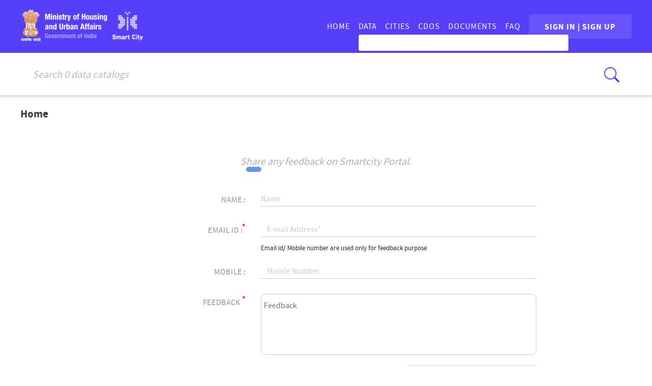

--- FILE ---
content_type: text/html; charset=utf-8
request_url: https://smartcities.data.gov.in/node/add/feedback?reference=2918183&destination=node/2918183
body_size: 516488
content:
<!doctype html>
<html data-n-head-ssr lang="en" data-n-head="%7B%22lang%22:%7B%22ssr%22:%22en%22%7D%7D">
  <head >
    <meta data-n-head="ssr" charset="utf-8"><meta data-n-head="ssr" name="http-equiv" content="text/html"><meta data-n-head="ssr" name="viewport" content="width=device-width, initial-scale=1"><meta data-n-head="ssr" name="format-detection" content="telephone=no"><meta data-n-head="ssr" data-hid="google-site-verification" name="google-site-verification" content="E_mHMxl8OOc7JXOce6JaGYnsHTczS2spGA35pac5-m0"><meta data-n-head="ssr" data-hid="description" name="description" content="Open Government Data Platform (OGD) India is a single-point of access to Resources in an open format published by Ministries/Departments/Organizations of GoI. Get details of Open Data Events, Visualizations, Blogs, and Infographics."><meta data-n-head="ssr" data-hid="keywords" name="keywords" content="Open Government Data Platform, Open Government Data, OGD, Data Portal India, Open Data Portal, Open Data, Indian Government Data, Free Data, Open Data India"><meta data-n-head="ssr" data-hid="abstract" name="abstract" content="Open Government Data Platform (OGD) India is a single-point of access to Resources in an open format published by Ministries/Departments/Organizations of GoI. Get details of Open Data Events, Visualizations, Blogs, and Infographics."><meta data-n-head="ssr" data-hid="fb:app_id" name="fb:app_id" content="768253706540902"><meta data-n-head="ssr" data-hid="fb:type" name="fb:type" content="website"><meta data-n-head="ssr" data-hid="fb:site_name" name="fb:site_name" content="Open Government Data (OGD) Platform India"><meta data-n-head="ssr" data-hid="fb:url" name="fb:url" content="https://data.gov.in"><meta data-n-head="ssr" data-hid="fb:title" name="fb:title" content="Open Government Data (OGD) Platform India"><meta data-n-head="ssr" data-hid="og:title" name="og:title" content="Open Government Data (OGD) Platform India"><meta data-n-head="ssr" data-hid="og:description" name="og:description" content="Open Government Data Platform (OGD) India is a single-point of access to Resources in an open format published by Ministries/Departments/Organizations of GoI. Get details of Open Data Events, Visualizations, Blogs, and Infographics."><meta data-n-head="ssr" data-hid="og:type" name="og:type" content="website"><meta data-n-head="ssr" data-hid="og:image" name="og:image" content="https://data.gov.in/images/seo/datagov.png"><meta data-n-head="ssr" data-hid="og:image:url" name="og:image:url" content="https://data.gov.in/images/seo/datagov.png"><meta data-n-head="ssr" data-hid="og:country_name" name="og:country_name" content="India"><meta data-n-head="ssr" data-hid="og:email" name="og:email" content="ndsap[at]gov[dot]in"><meta data-n-head="ssr" data-hid="og:video:type" name="og:video:type" content="application/x-shockwave-flash"><meta data-n-head="ssr" data-hid="twitter:card" name="twitter:card" content="summary"><meta data-n-head="ssr" data-hid="twitter:url" name="twitter:url" content="https://data.gov.in"><meta data-n-head="ssr" data-hid="twitter:title" name="twitter:title" content="Home"><meta data-n-head="ssr" data-hid="dcterms.title" name="dcterms.title" content="Open Government Data (OGD) Platform India"><meta data-n-head="ssr" data-hid="dcterms.format" name="dcterms.format" content="text/html"><meta data-n-head="ssr" data-hid="dcterms.date" name="dcterms.date" content="2022-01-21T11:39+05:30"><title>Feedback | Smart Cities Mission Data Portal</title><link data-n-head="ssr" rel="icon" type="image/x-icon" href="/favicon.ico"><link data-n-head="ssr" rel="stylesheet" href="/css/swagger-ui.css"><script data-n-head="ssr" src="/js/swagger-ui-bundle.js"></script><script data-n-head="ssr" src="/js/swagger-ui-standalone-preset.js"></script><link rel="preload" href="/_nuxt/02eff41.js" as="script"><link rel="preload" href="/_nuxt/06f8fe8.js" as="script"><link rel="preload" href="/_nuxt/202c893.js" as="script"><link rel="preload" href="/_nuxt/051bd4b.js" as="script"><link rel="preload" href="/_nuxt/ae2cfae.js" as="script"><link rel="preload" href="/_nuxt/cf383d7.js" as="script"><link rel="preload" href="/_nuxt/a692fc4.js" as="script"><style data-vue-ssr-id="1e8f693a:0 3fbb0848:0 60adcdbc:0 056e0bfe:0 59b48b0e:0 d961401a:0 3b37cabc:0 79acbf30:0">:root {
  --blue: #007bff;
  --indigo: #6610f2;
  --purple: #6f42c1;
  --pink: #e83e8c;
  --red: #dc3545;
  --orange: #fd7e14;
  --yellow: #ffc107;
  --green: #28a745;
  --teal: #20c997;
  --cyan: #17a2b8;
  --white: #fff;
  --gray: #6c757d;
  --gray-dark: #343a40;
  --primary: #007bff;
  --secondary: #6c757d;
  --success: #28a745;
  --info: #17a2b8;
  --warning: #ffc107;
  --danger: #dc3545;
  --light: #f8f9fa;
  --dark: #343a40;
  --breakpoint-xs: 0;
  --breakpoint-sm: 576px;
  --breakpoint-md: 768px;
  --breakpoint-lg: 992px;
  --breakpoint-xl: 1200px;
  --font-family-sans-serif: -apple-system, BlinkMacSystemFont, "Segoe UI", Roboto, "Helvetica Neue", Arial, "Noto Sans", "Liberation Sans", sans-serif, "Apple Color Emoji", "Segoe UI Emoji", "Segoe UI Symbol", "Noto Color Emoji";
  --font-family-monospace: SFMono-Regular, Menlo, Monaco, Consolas, "Liberation Mono", "Courier New", monospace;
}

*,
*::before,
*::after {
  box-sizing: border-box;
}

html {
  font-family: sans-serif;
  line-height: 1.15;
  -webkit-text-size-adjust: 100%;
  -webkit-tap-highlight-color: rgba(0, 0, 0, 0);
}

article, aside, figcaption, figure, footer, header, hgroup, main, nav, section {
  display: block;
}

body {
  margin: 0;
  font-family: -apple-system, BlinkMacSystemFont, "Segoe UI", Roboto, "Helvetica Neue", Arial, "Noto Sans", "Liberation Sans", sans-serif, "Apple Color Emoji", "Segoe UI Emoji", "Segoe UI Symbol", "Noto Color Emoji";
  font-size: 1rem;
  font-weight: 400;
  line-height: 1.5;
  color: #212529;
  text-align: left;
  background-color: #fff;
}

[tabindex="-1"]:focus:not(:focus-visible) {
  outline: 0 !important;
}

hr {
  box-sizing: content-box;
  height: 0;
  overflow: visible;
}

h1, h2, h3, h4, h5, h6 {
  margin-top: 0;
  margin-bottom: 0.5rem;
}

p {
  margin-top: 0;
  margin-bottom: 1rem;
}

abbr[title],
abbr[data-original-title] {
  text-decoration: underline;
  -webkit-text-decoration: underline dotted;
  text-decoration: underline dotted;
  cursor: help;
  border-bottom: 0;
  -webkit-text-decoration-skip-ink: none;
  text-decoration-skip-ink: none;
}

address {
  margin-bottom: 1rem;
  font-style: normal;
  line-height: inherit;
}

ol,
ul,
dl {
  margin-top: 0;
  margin-bottom: 1rem;
}

ol ol,
ul ul,
ol ul,
ul ol {
  margin-bottom: 0;
}

dt {
  font-weight: 700;
}

dd {
  margin-bottom: .5rem;
  margin-left: 0;
}

blockquote {
  margin: 0 0 1rem;
}

b,
strong {
  font-weight: bolder;
}

small {
  font-size: 80%;
}

sub,
sup {
  position: relative;
  font-size: 75%;
  line-height: 0;
  vertical-align: baseline;
}

sub {
  bottom: -.25em;
}

sup {
  top: -.5em;
}

a {
  color: #007bff;
  text-decoration: none;
  background-color: transparent;
}

a:hover {
  color: #0056b3;
  text-decoration: underline;
}

a:not([href]):not([class]) {
  color: inherit;
  text-decoration: none;
}

a:not([href]):not([class]):hover {
  color: inherit;
  text-decoration: none;
}

pre,
code,
kbd,
samp {
  font-family: SFMono-Regular, Menlo, Monaco, Consolas, "Liberation Mono", "Courier New", monospace;
  font-size: 1em;
}

pre {
  margin-top: 0;
  margin-bottom: 1rem;
  overflow: auto;
  -ms-overflow-style: scrollbar;
}

figure {
  margin: 0 0 1rem;
}

img {
  vertical-align: middle;
  border-style: none;
}

svg {
  overflow: hidden;
  vertical-align: middle;
}

table {
  border-collapse: collapse;
}

caption {
  padding-top: 0.75rem;
  padding-bottom: 0.75rem;
  color: #6c757d;
  text-align: left;
  caption-side: bottom;
}

th {
  text-align: inherit;
  text-align: -webkit-match-parent;
}

label {
  display: inline-block;
  margin-bottom: 0.5rem;
}

button {
  border-radius: 0;
}

button:focus:not(:focus-visible) {
  outline: 0;
}

input,
button,
select,
optgroup,
textarea {
  margin: 0;
  font-family: inherit;
  font-size: inherit;
  line-height: inherit;
}

button,
input {
  overflow: visible;
}

button,
select {
  text-transform: none;
}

[role="button"] {
  cursor: pointer;
}

select {
  word-wrap: normal;
}

button,
[type="button"],
[type="reset"],
[type="submit"] {
  -webkit-appearance: button;
}

button:not(:disabled),
[type="button"]:not(:disabled),
[type="reset"]:not(:disabled),
[type="submit"]:not(:disabled) {
  cursor: pointer;
}

button::-moz-focus-inner,
[type="button"]::-moz-focus-inner,
[type="reset"]::-moz-focus-inner,
[type="submit"]::-moz-focus-inner {
  padding: 0;
  border-style: none;
}

input[type="radio"],
input[type="checkbox"] {
  box-sizing: border-box;
  padding: 0;
}

textarea {
  overflow: auto;
  resize: vertical;
}

fieldset {
  min-width: 0;
  padding: 0;
  margin: 0;
  border: 0;
}

legend {
  display: block;
  width: 100%;
  max-width: 100%;
  padding: 0;
  margin-bottom: .5rem;
  font-size: 1.5rem;
  line-height: inherit;
  color: inherit;
  white-space: normal;
}

progress {
  vertical-align: baseline;
}

[type="number"]::-webkit-inner-spin-button,
[type="number"]::-webkit-outer-spin-button {
  height: auto;
}

[type="search"] {
  outline-offset: -2px;
  -webkit-appearance: none;
}

[type="search"]::-webkit-search-decoration {
  -webkit-appearance: none;
}

::-webkit-file-upload-button {
  font: inherit;
  -webkit-appearance: button;
}

output {
  display: inline-block;
}

summary {
  display: list-item;
  cursor: pointer;
}

template {
  display: none;
}

[hidden] {
  display: none !important;
}

h1, h2, h3, h4, h5, h6,
.h1, .h2, .h3, .h4, .h5, .h6 {
  margin-bottom: 0.5rem;
  font-weight: 500;
  line-height: 1.2;
}

h1, .h1 {
  font-size: 2.5rem;
}

h2, .h2 {
  font-size: 2rem;
}

h3, .h3 {
  font-size: 1.75rem;
}

h4, .h4 {
  font-size: 1.5rem;
}

h5, .h5 {
  font-size: 1.25rem;
}

h6, .h6 {
  font-size: 1rem;
}

.lead {
  font-size: 1.25rem;
  font-weight: 300;
}

.display-1 {
  font-size: 6rem;
  font-weight: 300;
  line-height: 1.2;
}

.display-2 {
  font-size: 5.5rem;
  font-weight: 300;
  line-height: 1.2;
}

.display-3 {
  font-size: 4.5rem;
  font-weight: 300;
  line-height: 1.2;
}

.display-4 {
  font-size: 3.5rem;
  font-weight: 300;
  line-height: 1.2;
}

hr {
  margin-top: 1rem;
  margin-bottom: 1rem;
  border: 0;
  border-top: 1px solid rgba(0, 0, 0, 0.1);
}

small,
.small {
  font-size: 0.875em;
  font-weight: 400;
}

mark,
.mark {
  padding: 0.2em;
  background-color: #fcf8e3;
}

.list-unstyled {
  padding-left: 0;
  list-style: none;
}

.list-inline {
  padding-left: 0;
  list-style: none;
}

.list-inline-item {
  display: inline-block;
}

.list-inline-item:not(:last-child) {
  margin-right: 0.5rem;
}

.initialism {
  font-size: 90%;
  text-transform: uppercase;
}

.blockquote {
  margin-bottom: 1rem;
  font-size: 1.25rem;
}

.blockquote-footer {
  display: block;
  font-size: 0.875em;
  color: #6c757d;
}

.blockquote-footer::before {
  content: "\2014\00A0";
}

.img-fluid {
  max-width: 100%;
  height: auto;
}

.img-thumbnail {
  padding: 0.25rem;
  background-color: #fff;
  border: 1px solid #dee2e6;
  border-radius: 0.25rem;
  max-width: 100%;
  height: auto;
}

.figure {
  display: inline-block;
}

.figure-img {
  margin-bottom: 0.5rem;
  line-height: 1;
}

.figure-caption {
  font-size: 90%;
  color: #6c757d;
}

code {
  font-size: 87.5%;
  color: #e83e8c;
  word-wrap: break-word;
}

a > code {
  color: inherit;
}

kbd {
  padding: 0.2rem 0.4rem;
  font-size: 87.5%;
  color: #fff;
  background-color: #212529;
  border-radius: 0.2rem;
}

kbd kbd {
  padding: 0;
  font-size: 100%;
  font-weight: 700;
}

pre {
  display: block;
  font-size: 87.5%;
  color: #212529;
}

pre code {
  font-size: inherit;
  color: inherit;
  word-break: normal;
}

.pre-scrollable {
  max-height: 340px;
  overflow-y: scroll;
}

.container,
.container-fluid,
.container-sm,
.container-md,
.container-lg,
.container-xl {
  width: 100%;
  padding-right: 15px;
  padding-left: 15px;
  margin-right: auto;
  margin-left: auto;
}

@media (min-width: 576px) {
  .container, .container-sm {
    max-width: 540px;
  }
}

@media (min-width: 768px) {
  .container, .container-sm, .container-md {
    max-width: 720px;
  }
}

@media (min-width: 992px) {
  .container, .container-sm, .container-md, .container-lg {
    max-width: 960px;
  }
}

@media (min-width: 1200px) {
  .container, .container-sm, .container-md, .container-lg, .container-xl {
    max-width: 1140px;
  }
}

.row {
  display: -ms-flexbox;
  display: flex;
  -ms-flex-wrap: wrap;
  flex-wrap: wrap;
  margin-right: -15px;
  margin-left: -15px;
}

.no-gutters {
  margin-right: 0;
  margin-left: 0;
}

.no-gutters > .col,
.no-gutters > [class*="col-"] {
  padding-right: 0;
  padding-left: 0;
}

.col-1, .col-2, .col-3, .col-4, .col-5, .col-6, .col-7, .col-8, .col-9, .col-10, .col-11, .col-12, .col,
.col-auto, .col-sm-1, .col-sm-2, .col-sm-3, .col-sm-4, .col-sm-5, .col-sm-6, .col-sm-7, .col-sm-8, .col-sm-9, .col-sm-10, .col-sm-11, .col-sm-12, .col-sm,
.col-sm-auto, .col-md-1, .col-md-2, .col-md-3, .col-md-4, .col-md-5, .col-md-6, .col-md-7, .col-md-8, .col-md-9, .col-md-10, .col-md-11, .col-md-12, .col-md,
.col-md-auto, .col-lg-1, .col-lg-2, .col-lg-3, .col-lg-4, .col-lg-5, .col-lg-6, .col-lg-7, .col-lg-8, .col-lg-9, .col-lg-10, .col-lg-11, .col-lg-12, .col-lg,
.col-lg-auto, .col-xl-1, .col-xl-2, .col-xl-3, .col-xl-4, .col-xl-5, .col-xl-6, .col-xl-7, .col-xl-8, .col-xl-9, .col-xl-10, .col-xl-11, .col-xl-12, .col-xl,
.col-xl-auto {
  position: relative;
  width: 100%;
  padding-right: 15px;
  padding-left: 15px;
}

.col {
  -ms-flex-preferred-size: 0;
  flex-basis: 0;
  -ms-flex-positive: 1;
  flex-grow: 1;
  max-width: 100%;
}

.row-cols-1 > * {
  -ms-flex: 0 0 100%;
  flex: 0 0 100%;
  max-width: 100%;
}

.row-cols-2 > * {
  -ms-flex: 0 0 50%;
  flex: 0 0 50%;
  max-width: 50%;
}

.row-cols-3 > * {
  -ms-flex: 0 0 33.333333%;
  flex: 0 0 33.333333%;
  max-width: 33.333333%;
}

.row-cols-4 > * {
  -ms-flex: 0 0 25%;
  flex: 0 0 25%;
  max-width: 25%;
}

.row-cols-5 > * {
  -ms-flex: 0 0 20%;
  flex: 0 0 20%;
  max-width: 20%;
}

.row-cols-6 > * {
  -ms-flex: 0 0 16.666667%;
  flex: 0 0 16.666667%;
  max-width: 16.666667%;
}

.col-auto {
  -ms-flex: 0 0 auto;
  flex: 0 0 auto;
  width: auto;
  max-width: 100%;
}

.col-1 {
  -ms-flex: 0 0 8.333333%;
  flex: 0 0 8.333333%;
  max-width: 8.333333%;
}

.col-2 {
  -ms-flex: 0 0 16.666667%;
  flex: 0 0 16.666667%;
  max-width: 16.666667%;
}

.col-3 {
  -ms-flex: 0 0 25%;
  flex: 0 0 25%;
  max-width: 25%;
}

.col-4 {
  -ms-flex: 0 0 33.333333%;
  flex: 0 0 33.333333%;
  max-width: 33.333333%;
}

.col-5 {
  -ms-flex: 0 0 41.666667%;
  flex: 0 0 41.666667%;
  max-width: 41.666667%;
}

.col-6 {
  -ms-flex: 0 0 50%;
  flex: 0 0 50%;
  max-width: 50%;
}

.col-7 {
  -ms-flex: 0 0 58.333333%;
  flex: 0 0 58.333333%;
  max-width: 58.333333%;
}

.col-8 {
  -ms-flex: 0 0 66.666667%;
  flex: 0 0 66.666667%;
  max-width: 66.666667%;
}

.col-9 {
  -ms-flex: 0 0 75%;
  flex: 0 0 75%;
  max-width: 75%;
}

.col-10 {
  -ms-flex: 0 0 83.333333%;
  flex: 0 0 83.333333%;
  max-width: 83.333333%;
}

.col-11 {
  -ms-flex: 0 0 91.666667%;
  flex: 0 0 91.666667%;
  max-width: 91.666667%;
}

.col-12 {
  -ms-flex: 0 0 100%;
  flex: 0 0 100%;
  max-width: 100%;
}

.order-first {
  -ms-flex-order: -1;
  order: -1;
}

.order-last {
  -ms-flex-order: 13;
  order: 13;
}

.order-0 {
  -ms-flex-order: 0;
  order: 0;
}

.order-1 {
  -ms-flex-order: 1;
  order: 1;
}

.order-2 {
  -ms-flex-order: 2;
  order: 2;
}

.order-3 {
  -ms-flex-order: 3;
  order: 3;
}

.order-4 {
  -ms-flex-order: 4;
  order: 4;
}

.order-5 {
  -ms-flex-order: 5;
  order: 5;
}

.order-6 {
  -ms-flex-order: 6;
  order: 6;
}

.order-7 {
  -ms-flex-order: 7;
  order: 7;
}

.order-8 {
  -ms-flex-order: 8;
  order: 8;
}

.order-9 {
  -ms-flex-order: 9;
  order: 9;
}

.order-10 {
  -ms-flex-order: 10;
  order: 10;
}

.order-11 {
  -ms-flex-order: 11;
  order: 11;
}

.order-12 {
  -ms-flex-order: 12;
  order: 12;
}

.offset-1 {
  margin-left: 8.333333%;
}

.offset-2 {
  margin-left: 16.666667%;
}

.offset-3 {
  margin-left: 25%;
}

.offset-4 {
  margin-left: 33.333333%;
}

.offset-5 {
  margin-left: 41.666667%;
}

.offset-6 {
  margin-left: 50%;
}

.offset-7 {
  margin-left: 58.333333%;
}

.offset-8 {
  margin-left: 66.666667%;
}

.offset-9 {
  margin-left: 75%;
}

.offset-10 {
  margin-left: 83.333333%;
}

.offset-11 {
  margin-left: 91.666667%;
}

@media (min-width: 576px) {
  .col-sm {
    -ms-flex-preferred-size: 0;
    flex-basis: 0;
    -ms-flex-positive: 1;
    flex-grow: 1;
    max-width: 100%;
  }
  .row-cols-sm-1 > * {
    -ms-flex: 0 0 100%;
    flex: 0 0 100%;
    max-width: 100%;
  }
  .row-cols-sm-2 > * {
    -ms-flex: 0 0 50%;
    flex: 0 0 50%;
    max-width: 50%;
  }
  .row-cols-sm-3 > * {
    -ms-flex: 0 0 33.333333%;
    flex: 0 0 33.333333%;
    max-width: 33.333333%;
  }
  .row-cols-sm-4 > * {
    -ms-flex: 0 0 25%;
    flex: 0 0 25%;
    max-width: 25%;
  }
  .row-cols-sm-5 > * {
    -ms-flex: 0 0 20%;
    flex: 0 0 20%;
    max-width: 20%;
  }
  .row-cols-sm-6 > * {
    -ms-flex: 0 0 16.666667%;
    flex: 0 0 16.666667%;
    max-width: 16.666667%;
  }
  .col-sm-auto {
    -ms-flex: 0 0 auto;
    flex: 0 0 auto;
    width: auto;
    max-width: 100%;
  }
  .col-sm-1 {
    -ms-flex: 0 0 8.333333%;
    flex: 0 0 8.333333%;
    max-width: 8.333333%;
  }
  .col-sm-2 {
    -ms-flex: 0 0 16.666667%;
    flex: 0 0 16.666667%;
    max-width: 16.666667%;
  }
  .col-sm-3 {
    -ms-flex: 0 0 25%;
    flex: 0 0 25%;
    max-width: 25%;
  }
  .col-sm-4 {
    -ms-flex: 0 0 33.333333%;
    flex: 0 0 33.333333%;
    max-width: 33.333333%;
  }
  .col-sm-5 {
    -ms-flex: 0 0 41.666667%;
    flex: 0 0 41.666667%;
    max-width: 41.666667%;
  }
  .col-sm-6 {
    -ms-flex: 0 0 50%;
    flex: 0 0 50%;
    max-width: 50%;
  }
  .col-sm-7 {
    -ms-flex: 0 0 58.333333%;
    flex: 0 0 58.333333%;
    max-width: 58.333333%;
  }
  .col-sm-8 {
    -ms-flex: 0 0 66.666667%;
    flex: 0 0 66.666667%;
    max-width: 66.666667%;
  }
  .col-sm-9 {
    -ms-flex: 0 0 75%;
    flex: 0 0 75%;
    max-width: 75%;
  }
  .col-sm-10 {
    -ms-flex: 0 0 83.333333%;
    flex: 0 0 83.333333%;
    max-width: 83.333333%;
  }
  .col-sm-11 {
    -ms-flex: 0 0 91.666667%;
    flex: 0 0 91.666667%;
    max-width: 91.666667%;
  }
  .col-sm-12 {
    -ms-flex: 0 0 100%;
    flex: 0 0 100%;
    max-width: 100%;
  }
  .order-sm-first {
    -ms-flex-order: -1;
    order: -1;
  }
  .order-sm-last {
    -ms-flex-order: 13;
    order: 13;
  }
  .order-sm-0 {
    -ms-flex-order: 0;
    order: 0;
  }
  .order-sm-1 {
    -ms-flex-order: 1;
    order: 1;
  }
  .order-sm-2 {
    -ms-flex-order: 2;
    order: 2;
  }
  .order-sm-3 {
    -ms-flex-order: 3;
    order: 3;
  }
  .order-sm-4 {
    -ms-flex-order: 4;
    order: 4;
  }
  .order-sm-5 {
    -ms-flex-order: 5;
    order: 5;
  }
  .order-sm-6 {
    -ms-flex-order: 6;
    order: 6;
  }
  .order-sm-7 {
    -ms-flex-order: 7;
    order: 7;
  }
  .order-sm-8 {
    -ms-flex-order: 8;
    order: 8;
  }
  .order-sm-9 {
    -ms-flex-order: 9;
    order: 9;
  }
  .order-sm-10 {
    -ms-flex-order: 10;
    order: 10;
  }
  .order-sm-11 {
    -ms-flex-order: 11;
    order: 11;
  }
  .order-sm-12 {
    -ms-flex-order: 12;
    order: 12;
  }
  .offset-sm-0 {
    margin-left: 0;
  }
  .offset-sm-1 {
    margin-left: 8.333333%;
  }
  .offset-sm-2 {
    margin-left: 16.666667%;
  }
  .offset-sm-3 {
    margin-left: 25%;
  }
  .offset-sm-4 {
    margin-left: 33.333333%;
  }
  .offset-sm-5 {
    margin-left: 41.666667%;
  }
  .offset-sm-6 {
    margin-left: 50%;
  }
  .offset-sm-7 {
    margin-left: 58.333333%;
  }
  .offset-sm-8 {
    margin-left: 66.666667%;
  }
  .offset-sm-9 {
    margin-left: 75%;
  }
  .offset-sm-10 {
    margin-left: 83.333333%;
  }
  .offset-sm-11 {
    margin-left: 91.666667%;
  }
}

@media (min-width: 768px) {
  .col-md {
    -ms-flex-preferred-size: 0;
    flex-basis: 0;
    -ms-flex-positive: 1;
    flex-grow: 1;
    max-width: 100%;
  }
  .row-cols-md-1 > * {
    -ms-flex: 0 0 100%;
    flex: 0 0 100%;
    max-width: 100%;
  }
  .row-cols-md-2 > * {
    -ms-flex: 0 0 50%;
    flex: 0 0 50%;
    max-width: 50%;
  }
  .row-cols-md-3 > * {
    -ms-flex: 0 0 33.333333%;
    flex: 0 0 33.333333%;
    max-width: 33.333333%;
  }
  .row-cols-md-4 > * {
    -ms-flex: 0 0 25%;
    flex: 0 0 25%;
    max-width: 25%;
  }
  .row-cols-md-5 > * {
    -ms-flex: 0 0 20%;
    flex: 0 0 20%;
    max-width: 20%;
  }
  .row-cols-md-6 > * {
    -ms-flex: 0 0 16.666667%;
    flex: 0 0 16.666667%;
    max-width: 16.666667%;
  }
  .col-md-auto {
    -ms-flex: 0 0 auto;
    flex: 0 0 auto;
    width: auto;
    max-width: 100%;
  }
  .col-md-1 {
    -ms-flex: 0 0 8.333333%;
    flex: 0 0 8.333333%;
    max-width: 8.333333%;
  }
  .col-md-2 {
    -ms-flex: 0 0 16.666667%;
    flex: 0 0 16.666667%;
    max-width: 16.666667%;
  }
  .col-md-3 {
    -ms-flex: 0 0 25%;
    flex: 0 0 25%;
    max-width: 25%;
  }
  .col-md-4 {
    -ms-flex: 0 0 33.333333%;
    flex: 0 0 33.333333%;
    max-width: 33.333333%;
  }
  .col-md-5 {
    -ms-flex: 0 0 41.666667%;
    flex: 0 0 41.666667%;
    max-width: 41.666667%;
  }
  .col-md-6 {
    -ms-flex: 0 0 50%;
    flex: 0 0 50%;
    max-width: 50%;
  }
  .col-md-7 {
    -ms-flex: 0 0 58.333333%;
    flex: 0 0 58.333333%;
    max-width: 58.333333%;
  }
  .col-md-8 {
    -ms-flex: 0 0 66.666667%;
    flex: 0 0 66.666667%;
    max-width: 66.666667%;
  }
  .col-md-9 {
    -ms-flex: 0 0 75%;
    flex: 0 0 75%;
    max-width: 75%;
  }
  .col-md-10 {
    -ms-flex: 0 0 83.333333%;
    flex: 0 0 83.333333%;
    max-width: 83.333333%;
  }
  .col-md-11 {
    -ms-flex: 0 0 91.666667%;
    flex: 0 0 91.666667%;
    max-width: 91.666667%;
  }
  .col-md-12 {
    -ms-flex: 0 0 100%;
    flex: 0 0 100%;
    max-width: 100%;
  }
  .order-md-first {
    -ms-flex-order: -1;
    order: -1;
  }
  .order-md-last {
    -ms-flex-order: 13;
    order: 13;
  }
  .order-md-0 {
    -ms-flex-order: 0;
    order: 0;
  }
  .order-md-1 {
    -ms-flex-order: 1;
    order: 1;
  }
  .order-md-2 {
    -ms-flex-order: 2;
    order: 2;
  }
  .order-md-3 {
    -ms-flex-order: 3;
    order: 3;
  }
  .order-md-4 {
    -ms-flex-order: 4;
    order: 4;
  }
  .order-md-5 {
    -ms-flex-order: 5;
    order: 5;
  }
  .order-md-6 {
    -ms-flex-order: 6;
    order: 6;
  }
  .order-md-7 {
    -ms-flex-order: 7;
    order: 7;
  }
  .order-md-8 {
    -ms-flex-order: 8;
    order: 8;
  }
  .order-md-9 {
    -ms-flex-order: 9;
    order: 9;
  }
  .order-md-10 {
    -ms-flex-order: 10;
    order: 10;
  }
  .order-md-11 {
    -ms-flex-order: 11;
    order: 11;
  }
  .order-md-12 {
    -ms-flex-order: 12;
    order: 12;
  }
  .offset-md-0 {
    margin-left: 0;
  }
  .offset-md-1 {
    margin-left: 8.333333%;
  }
  .offset-md-2 {
    margin-left: 16.666667%;
  }
  .offset-md-3 {
    margin-left: 25%;
  }
  .offset-md-4 {
    margin-left: 33.333333%;
  }
  .offset-md-5 {
    margin-left: 41.666667%;
  }
  .offset-md-6 {
    margin-left: 50%;
  }
  .offset-md-7 {
    margin-left: 58.333333%;
  }
  .offset-md-8 {
    margin-left: 66.666667%;
  }
  .offset-md-9 {
    margin-left: 75%;
  }
  .offset-md-10 {
    margin-left: 83.333333%;
  }
  .offset-md-11 {
    margin-left: 91.666667%;
  }
}

@media (min-width: 992px) {
  .col-lg {
    -ms-flex-preferred-size: 0;
    flex-basis: 0;
    -ms-flex-positive: 1;
    flex-grow: 1;
    max-width: 100%;
  }
  .row-cols-lg-1 > * {
    -ms-flex: 0 0 100%;
    flex: 0 0 100%;
    max-width: 100%;
  }
  .row-cols-lg-2 > * {
    -ms-flex: 0 0 50%;
    flex: 0 0 50%;
    max-width: 50%;
  }
  .row-cols-lg-3 > * {
    -ms-flex: 0 0 33.333333%;
    flex: 0 0 33.333333%;
    max-width: 33.333333%;
  }
  .row-cols-lg-4 > * {
    -ms-flex: 0 0 25%;
    flex: 0 0 25%;
    max-width: 25%;
  }
  .row-cols-lg-5 > * {
    -ms-flex: 0 0 20%;
    flex: 0 0 20%;
    max-width: 20%;
  }
  .row-cols-lg-6 > * {
    -ms-flex: 0 0 16.666667%;
    flex: 0 0 16.666667%;
    max-width: 16.666667%;
  }
  .col-lg-auto {
    -ms-flex: 0 0 auto;
    flex: 0 0 auto;
    width: auto;
    max-width: 100%;
  }
  .col-lg-1 {
    -ms-flex: 0 0 8.333333%;
    flex: 0 0 8.333333%;
    max-width: 8.333333%;
  }
  .col-lg-2 {
    -ms-flex: 0 0 16.666667%;
    flex: 0 0 16.666667%;
    max-width: 16.666667%;
  }
  .col-lg-3 {
    -ms-flex: 0 0 25%;
    flex: 0 0 25%;
    max-width: 25%;
  }
  .col-lg-4 {
    -ms-flex: 0 0 33.333333%;
    flex: 0 0 33.333333%;
    max-width: 33.333333%;
  }
  .col-lg-5 {
    -ms-flex: 0 0 41.666667%;
    flex: 0 0 41.666667%;
    max-width: 41.666667%;
  }
  .col-lg-6 {
    -ms-flex: 0 0 50%;
    flex: 0 0 50%;
    max-width: 50%;
  }
  .col-lg-7 {
    -ms-flex: 0 0 58.333333%;
    flex: 0 0 58.333333%;
    max-width: 58.333333%;
  }
  .col-lg-8 {
    -ms-flex: 0 0 66.666667%;
    flex: 0 0 66.666667%;
    max-width: 66.666667%;
  }
  .col-lg-9 {
    -ms-flex: 0 0 75%;
    flex: 0 0 75%;
    max-width: 75%;
  }
  .col-lg-10 {
    -ms-flex: 0 0 83.333333%;
    flex: 0 0 83.333333%;
    max-width: 83.333333%;
  }
  .col-lg-11 {
    -ms-flex: 0 0 91.666667%;
    flex: 0 0 91.666667%;
    max-width: 91.666667%;
  }
  .col-lg-12 {
    -ms-flex: 0 0 100%;
    flex: 0 0 100%;
    max-width: 100%;
  }
  .order-lg-first {
    -ms-flex-order: -1;
    order: -1;
  }
  .order-lg-last {
    -ms-flex-order: 13;
    order: 13;
  }
  .order-lg-0 {
    -ms-flex-order: 0;
    order: 0;
  }
  .order-lg-1 {
    -ms-flex-order: 1;
    order: 1;
  }
  .order-lg-2 {
    -ms-flex-order: 2;
    order: 2;
  }
  .order-lg-3 {
    -ms-flex-order: 3;
    order: 3;
  }
  .order-lg-4 {
    -ms-flex-order: 4;
    order: 4;
  }
  .order-lg-5 {
    -ms-flex-order: 5;
    order: 5;
  }
  .order-lg-6 {
    -ms-flex-order: 6;
    order: 6;
  }
  .order-lg-7 {
    -ms-flex-order: 7;
    order: 7;
  }
  .order-lg-8 {
    -ms-flex-order: 8;
    order: 8;
  }
  .order-lg-9 {
    -ms-flex-order: 9;
    order: 9;
  }
  .order-lg-10 {
    -ms-flex-order: 10;
    order: 10;
  }
  .order-lg-11 {
    -ms-flex-order: 11;
    order: 11;
  }
  .order-lg-12 {
    -ms-flex-order: 12;
    order: 12;
  }
  .offset-lg-0 {
    margin-left: 0;
  }
  .offset-lg-1 {
    margin-left: 8.333333%;
  }
  .offset-lg-2 {
    margin-left: 16.666667%;
  }
  .offset-lg-3 {
    margin-left: 25%;
  }
  .offset-lg-4 {
    margin-left: 33.333333%;
  }
  .offset-lg-5 {
    margin-left: 41.666667%;
  }
  .offset-lg-6 {
    margin-left: 50%;
  }
  .offset-lg-7 {
    margin-left: 58.333333%;
  }
  .offset-lg-8 {
    margin-left: 66.666667%;
  }
  .offset-lg-9 {
    margin-left: 75%;
  }
  .offset-lg-10 {
    margin-left: 83.333333%;
  }
  .offset-lg-11 {
    margin-left: 91.666667%;
  }
}

@media (min-width: 1200px) {
  .col-xl {
    -ms-flex-preferred-size: 0;
    flex-basis: 0;
    -ms-flex-positive: 1;
    flex-grow: 1;
    max-width: 100%;
  }
  .row-cols-xl-1 > * {
    -ms-flex: 0 0 100%;
    flex: 0 0 100%;
    max-width: 100%;
  }
  .row-cols-xl-2 > * {
    -ms-flex: 0 0 50%;
    flex: 0 0 50%;
    max-width: 50%;
  }
  .row-cols-xl-3 > * {
    -ms-flex: 0 0 33.333333%;
    flex: 0 0 33.333333%;
    max-width: 33.333333%;
  }
  .row-cols-xl-4 > * {
    -ms-flex: 0 0 25%;
    flex: 0 0 25%;
    max-width: 25%;
  }
  .row-cols-xl-5 > * {
    -ms-flex: 0 0 20%;
    flex: 0 0 20%;
    max-width: 20%;
  }
  .row-cols-xl-6 > * {
    -ms-flex: 0 0 16.666667%;
    flex: 0 0 16.666667%;
    max-width: 16.666667%;
  }
  .col-xl-auto {
    -ms-flex: 0 0 auto;
    flex: 0 0 auto;
    width: auto;
    max-width: 100%;
  }
  .col-xl-1 {
    -ms-flex: 0 0 8.333333%;
    flex: 0 0 8.333333%;
    max-width: 8.333333%;
  }
  .col-xl-2 {
    -ms-flex: 0 0 16.666667%;
    flex: 0 0 16.666667%;
    max-width: 16.666667%;
  }
  .col-xl-3 {
    -ms-flex: 0 0 25%;
    flex: 0 0 25%;
    max-width: 25%;
  }
  .col-xl-4 {
    -ms-flex: 0 0 33.333333%;
    flex: 0 0 33.333333%;
    max-width: 33.333333%;
  }
  .col-xl-5 {
    -ms-flex: 0 0 41.666667%;
    flex: 0 0 41.666667%;
    max-width: 41.666667%;
  }
  .col-xl-6 {
    -ms-flex: 0 0 50%;
    flex: 0 0 50%;
    max-width: 50%;
  }
  .col-xl-7 {
    -ms-flex: 0 0 58.333333%;
    flex: 0 0 58.333333%;
    max-width: 58.333333%;
  }
  .col-xl-8 {
    -ms-flex: 0 0 66.666667%;
    flex: 0 0 66.666667%;
    max-width: 66.666667%;
  }
  .col-xl-9 {
    -ms-flex: 0 0 75%;
    flex: 0 0 75%;
    max-width: 75%;
  }
  .col-xl-10 {
    -ms-flex: 0 0 83.333333%;
    flex: 0 0 83.333333%;
    max-width: 83.333333%;
  }
  .col-xl-11 {
    -ms-flex: 0 0 91.666667%;
    flex: 0 0 91.666667%;
    max-width: 91.666667%;
  }
  .col-xl-12 {
    -ms-flex: 0 0 100%;
    flex: 0 0 100%;
    max-width: 100%;
  }
  .order-xl-first {
    -ms-flex-order: -1;
    order: -1;
  }
  .order-xl-last {
    -ms-flex-order: 13;
    order: 13;
  }
  .order-xl-0 {
    -ms-flex-order: 0;
    order: 0;
  }
  .order-xl-1 {
    -ms-flex-order: 1;
    order: 1;
  }
  .order-xl-2 {
    -ms-flex-order: 2;
    order: 2;
  }
  .order-xl-3 {
    -ms-flex-order: 3;
    order: 3;
  }
  .order-xl-4 {
    -ms-flex-order: 4;
    order: 4;
  }
  .order-xl-5 {
    -ms-flex-order: 5;
    order: 5;
  }
  .order-xl-6 {
    -ms-flex-order: 6;
    order: 6;
  }
  .order-xl-7 {
    -ms-flex-order: 7;
    order: 7;
  }
  .order-xl-8 {
    -ms-flex-order: 8;
    order: 8;
  }
  .order-xl-9 {
    -ms-flex-order: 9;
    order: 9;
  }
  .order-xl-10 {
    -ms-flex-order: 10;
    order: 10;
  }
  .order-xl-11 {
    -ms-flex-order: 11;
    order: 11;
  }
  .order-xl-12 {
    -ms-flex-order: 12;
    order: 12;
  }
  .offset-xl-0 {
    margin-left: 0;
  }
  .offset-xl-1 {
    margin-left: 8.333333%;
  }
  .offset-xl-2 {
    margin-left: 16.666667%;
  }
  .offset-xl-3 {
    margin-left: 25%;
  }
  .offset-xl-4 {
    margin-left: 33.333333%;
  }
  .offset-xl-5 {
    margin-left: 41.666667%;
  }
  .offset-xl-6 {
    margin-left: 50%;
  }
  .offset-xl-7 {
    margin-left: 58.333333%;
  }
  .offset-xl-8 {
    margin-left: 66.666667%;
  }
  .offset-xl-9 {
    margin-left: 75%;
  }
  .offset-xl-10 {
    margin-left: 83.333333%;
  }
  .offset-xl-11 {
    margin-left: 91.666667%;
  }
}

.table {
  width: 100%;
  margin-bottom: 1rem;
  color: #212529;
}

.table th,
.table td {
  padding: 0.75rem;
  vertical-align: top;
  border-top: 1px solid #dee2e6;
}

.table thead th {
  vertical-align: bottom;
  border-bottom: 2px solid #dee2e6;
}

.table tbody + tbody {
  border-top: 2px solid #dee2e6;
}

.table-sm th,
.table-sm td {
  padding: 0.3rem;
}

.table-bordered {
  border: 1px solid #dee2e6;
}

.table-bordered th,
.table-bordered td {
  border: 1px solid #dee2e6;
}

.table-bordered thead th,
.table-bordered thead td {
  border-bottom-width: 2px;
}

.table-borderless th,
.table-borderless td,
.table-borderless thead th,
.table-borderless tbody + tbody {
  border: 0;
}

.table-striped tbody tr:nth-of-type(odd) {
  background-color: rgba(0, 0, 0, 0.05);
}

.table-hover tbody tr:hover {
  color: #212529;
  background-color: rgba(0, 0, 0, 0.075);
}

.table-primary,
.table-primary > th,
.table-primary > td {
  background-color: #b8daff;
}

.table-primary th,
.table-primary td,
.table-primary thead th,
.table-primary tbody + tbody {
  border-color: #7abaff;
}

.table-hover .table-primary:hover {
  background-color: #9fcdff;
}

.table-hover .table-primary:hover > td,
.table-hover .table-primary:hover > th {
  background-color: #9fcdff;
}

.table-secondary,
.table-secondary > th,
.table-secondary > td {
  background-color: #d6d8db;
}

.table-secondary th,
.table-secondary td,
.table-secondary thead th,
.table-secondary tbody + tbody {
  border-color: #b3b7bb;
}

.table-hover .table-secondary:hover {
  background-color: #c8cbcf;
}

.table-hover .table-secondary:hover > td,
.table-hover .table-secondary:hover > th {
  background-color: #c8cbcf;
}

.table-success,
.table-success > th,
.table-success > td {
  background-color: #c3e6cb;
}

.table-success th,
.table-success td,
.table-success thead th,
.table-success tbody + tbody {
  border-color: #8fd19e;
}

.table-hover .table-success:hover {
  background-color: #b1dfbb;
}

.table-hover .table-success:hover > td,
.table-hover .table-success:hover > th {
  background-color: #b1dfbb;
}

.table-info,
.table-info > th,
.table-info > td {
  background-color: #bee5eb;
}

.table-info th,
.table-info td,
.table-info thead th,
.table-info tbody + tbody {
  border-color: #86cfda;
}

.table-hover .table-info:hover {
  background-color: #abdde5;
}

.table-hover .table-info:hover > td,
.table-hover .table-info:hover > th {
  background-color: #abdde5;
}

.table-warning,
.table-warning > th,
.table-warning > td {
  background-color: #ffeeba;
}

.table-warning th,
.table-warning td,
.table-warning thead th,
.table-warning tbody + tbody {
  border-color: #ffdf7e;
}

.table-hover .table-warning:hover {
  background-color: #ffe8a1;
}

.table-hover .table-warning:hover > td,
.table-hover .table-warning:hover > th {
  background-color: #ffe8a1;
}

.table-danger,
.table-danger > th,
.table-danger > td {
  background-color: #f5c6cb;
}

.table-danger th,
.table-danger td,
.table-danger thead th,
.table-danger tbody + tbody {
  border-color: #ed969e;
}

.table-hover .table-danger:hover {
  background-color: #f1b0b7;
}

.table-hover .table-danger:hover > td,
.table-hover .table-danger:hover > th {
  background-color: #f1b0b7;
}

.table-light,
.table-light > th,
.table-light > td {
  background-color: #fdfdfe;
}

.table-light th,
.table-light td,
.table-light thead th,
.table-light tbody + tbody {
  border-color: #fbfcfc;
}

.table-hover .table-light:hover {
  background-color: #ececf6;
}

.table-hover .table-light:hover > td,
.table-hover .table-light:hover > th {
  background-color: #ececf6;
}

.table-dark,
.table-dark > th,
.table-dark > td {
  background-color: #c6c8ca;
}

.table-dark th,
.table-dark td,
.table-dark thead th,
.table-dark tbody + tbody {
  border-color: #95999c;
}

.table-hover .table-dark:hover {
  background-color: #b9bbbe;
}

.table-hover .table-dark:hover > td,
.table-hover .table-dark:hover > th {
  background-color: #b9bbbe;
}

.table-active,
.table-active > th,
.table-active > td {
  background-color: rgba(0, 0, 0, 0.075);
}

.table-hover .table-active:hover {
  background-color: rgba(0, 0, 0, 0.075);
}

.table-hover .table-active:hover > td,
.table-hover .table-active:hover > th {
  background-color: rgba(0, 0, 0, 0.075);
}

.table .thead-dark th {
  color: #fff;
  background-color: #343a40;
  border-color: #454d55;
}

.table .thead-light th {
  color: #495057;
  background-color: #e9ecef;
  border-color: #dee2e6;
}

.table-dark {
  color: #fff;
  background-color: #343a40;
}

.table-dark th,
.table-dark td,
.table-dark thead th {
  border-color: #454d55;
}

.table-dark.table-bordered {
  border: 0;
}

.table-dark.table-striped tbody tr:nth-of-type(odd) {
  background-color: rgba(255, 255, 255, 0.05);
}

.table-dark.table-hover tbody tr:hover {
  color: #fff;
  background-color: rgba(255, 255, 255, 0.075);
}

@media (max-width: 575.98px) {
  .table-responsive-sm {
    display: block;
    width: 100%;
    overflow-x: auto;
    -webkit-overflow-scrolling: touch;
  }
  .table-responsive-sm > .table-bordered {
    border: 0;
  }
}

@media (max-width: 767.98px) {
  .table-responsive-md {
    display: block;
    width: 100%;
    overflow-x: auto;
    -webkit-overflow-scrolling: touch;
  }
  .table-responsive-md > .table-bordered {
    border: 0;
  }
}

@media (max-width: 991.98px) {
  .table-responsive-lg {
    display: block;
    width: 100%;
    overflow-x: auto;
    -webkit-overflow-scrolling: touch;
  }
  .table-responsive-lg > .table-bordered {
    border: 0;
  }
}

@media (max-width: 1199.98px) {
  .table-responsive-xl {
    display: block;
    width: 100%;
    overflow-x: auto;
    -webkit-overflow-scrolling: touch;
  }
  .table-responsive-xl > .table-bordered {
    border: 0;
  }
}

.table-responsive {
  display: block;
  width: 100%;
  overflow-x: auto;
  -webkit-overflow-scrolling: touch;
}

.table-responsive > .table-bordered {
  border: 0;
}

.form-control {
  display: block;
  width: 100%;
  height: calc(1.5em + 0.75rem + 2px);
  padding: 0.375rem 0.75rem;
  font-size: 1rem;
  font-weight: 400;
  line-height: 1.5;
  color: #495057;
  background-color: #fff;
  background-clip: padding-box;
  border: 1px solid #ced4da;
  border-radius: 0.25rem;
  transition: border-color 0.15s ease-in-out, box-shadow 0.15s ease-in-out;
}

@media (prefers-reduced-motion: reduce) {
  .form-control {
    transition: none;
  }
}

.form-control::-ms-expand {
  background-color: transparent;
  border: 0;
}

.form-control:focus {
  color: #495057;
  background-color: #fff;
  border-color: #80bdff;
  outline: 0;
  box-shadow: 0 0 0 0.2rem rgba(0, 123, 255, 0.25);
}

.form-control::-webkit-input-placeholder {
  color: #6c757d;
  opacity: 1;
}

.form-control::-moz-placeholder {
  color: #6c757d;
  opacity: 1;
}

.form-control:-ms-input-placeholder {
  color: #6c757d;
  opacity: 1;
}

.form-control::-ms-input-placeholder {
  color: #6c757d;
  opacity: 1;
}

.form-control::placeholder {
  color: #6c757d;
  opacity: 1;
}

.form-control:disabled, .form-control[readonly] {
  background-color: #e9ecef;
  opacity: 1;
}

input[type="date"].form-control,
input[type="time"].form-control,
input[type="datetime-local"].form-control,
input[type="month"].form-control {
  -webkit-appearance: none;
  -moz-appearance: none;
  appearance: none;
}

select.form-control:-moz-focusring {
  color: transparent;
  text-shadow: 0 0 0 #495057;
}

select.form-control:focus::-ms-value {
  color: #495057;
  background-color: #fff;
}

.form-control-file,
.form-control-range {
  display: block;
  width: 100%;
}

.col-form-label {
  padding-top: calc(0.375rem + 1px);
  padding-bottom: calc(0.375rem + 1px);
  margin-bottom: 0;
  font-size: inherit;
  line-height: 1.5;
}

.col-form-label-lg {
  padding-top: calc(0.5rem + 1px);
  padding-bottom: calc(0.5rem + 1px);
  font-size: 1.25rem;
  line-height: 1.5;
}

.col-form-label-sm {
  padding-top: calc(0.25rem + 1px);
  padding-bottom: calc(0.25rem + 1px);
  font-size: 0.875rem;
  line-height: 1.5;
}

.form-control-plaintext {
  display: block;
  width: 100%;
  padding: 0.375rem 0;
  margin-bottom: 0;
  font-size: 1rem;
  line-height: 1.5;
  color: #212529;
  background-color: transparent;
  border: solid transparent;
  border-width: 1px 0;
}

.form-control-plaintext.form-control-sm, .form-control-plaintext.form-control-lg {
  padding-right: 0;
  padding-left: 0;
}

.form-control-sm {
  height: calc(1.5em + 0.5rem + 2px);
  padding: 0.25rem 0.5rem;
  font-size: 0.875rem;
  line-height: 1.5;
  border-radius: 0.2rem;
}

.form-control-lg {
  height: calc(1.5em + 1rem + 2px);
  padding: 0.5rem 1rem;
  font-size: 1.25rem;
  line-height: 1.5;
  border-radius: 0.3rem;
}

select.form-control[size], select.form-control[multiple] {
  height: auto;
}

textarea.form-control {
  height: auto;
}

.form-group {
  margin-bottom: 1rem;
}

.form-text {
  display: block;
  margin-top: 0.25rem;
}

.form-row {
  display: -ms-flexbox;
  display: flex;
  -ms-flex-wrap: wrap;
  flex-wrap: wrap;
  margin-right: -5px;
  margin-left: -5px;
}

.form-row > .col,
.form-row > [class*="col-"] {
  padding-right: 5px;
  padding-left: 5px;
}

.form-check {
  position: relative;
  display: block;
  padding-left: 1.25rem;
}

.form-check-input {
  position: absolute;
  margin-top: 0.3rem;
  margin-left: -1.25rem;
}

.form-check-input[disabled] ~ .form-check-label,
.form-check-input:disabled ~ .form-check-label {
  color: #6c757d;
}

.form-check-label {
  margin-bottom: 0;
}

.form-check-inline {
  display: -ms-inline-flexbox;
  display: inline-flex;
  -ms-flex-align: center;
  align-items: center;
  padding-left: 0;
  margin-right: 0.75rem;
}

.form-check-inline .form-check-input {
  position: static;
  margin-top: 0;
  margin-right: 0.3125rem;
  margin-left: 0;
}

.valid-feedback {
  display: none;
  width: 100%;
  margin-top: 0.25rem;
  font-size: 0.875em;
  color: #28a745;
}

.valid-tooltip {
  position: absolute;
  top: 100%;
  left: 0;
  z-index: 5;
  display: none;
  max-width: 100%;
  padding: 0.25rem 0.5rem;
  margin-top: .1rem;
  font-size: 0.875rem;
  line-height: 1.5;
  color: #fff;
  background-color: rgba(40, 167, 69, 0.9);
  border-radius: 0.25rem;
}

.form-row > .col > .valid-tooltip,
.form-row > [class*="col-"] > .valid-tooltip {
  left: 5px;
}

.was-validated :valid ~ .valid-feedback,
.was-validated :valid ~ .valid-tooltip,
.is-valid ~ .valid-feedback,
.is-valid ~ .valid-tooltip {
  display: block;
}

.was-validated .form-control:valid, .form-control.is-valid {
  border-color: #28a745;
  padding-right: calc(1.5em + 0.75rem) !important;
  background-image: url("data:image/svg+xml,%3csvg xmlns='http://www.w3.org/2000/svg' width='8' height='8' viewBox='0 0 8 8'%3e%3cpath fill='%2328a745' d='M2.3 6.73L.6 4.53c-.4-1.04.46-1.4 1.1-.8l1.1 1.4 3.4-3.8c.6-.63 1.6-.27 1.2.7l-4 4.6c-.43.5-.8.4-1.1.1z'/%3e%3c/svg%3e");
  background-repeat: no-repeat;
  background-position: right calc(0.375em + 0.1875rem) center;
  background-size: calc(0.75em + 0.375rem) calc(0.75em + 0.375rem);
}

.was-validated .form-control:valid:focus, .form-control.is-valid:focus {
  border-color: #28a745;
  box-shadow: 0 0 0 0.2rem rgba(40, 167, 69, 0.25);
}

.was-validated select.form-control:valid, select.form-control.is-valid {
  padding-right: 3rem !important;
  background-position: right 1.5rem center;
}

.was-validated textarea.form-control:valid, textarea.form-control.is-valid {
  padding-right: calc(1.5em + 0.75rem);
  background-position: top calc(0.375em + 0.1875rem) right calc(0.375em + 0.1875rem);
}

.was-validated .custom-select:valid, .custom-select.is-valid {
  border-color: #28a745;
  padding-right: calc(0.75em + 2.3125rem) !important;
  background: url("data:image/svg+xml,%3csvg xmlns='http://www.w3.org/2000/svg' width='4' height='5' viewBox='0 0 4 5'%3e%3cpath fill='%23343a40' d='M2 0L0 2h4zm0 5L0 3h4z'/%3e%3c/svg%3e") right 0.75rem center/8px 10px no-repeat, #fff url("data:image/svg+xml,%3csvg xmlns='http://www.w3.org/2000/svg' width='8' height='8' viewBox='0 0 8 8'%3e%3cpath fill='%2328a745' d='M2.3 6.73L.6 4.53c-.4-1.04.46-1.4 1.1-.8l1.1 1.4 3.4-3.8c.6-.63 1.6-.27 1.2.7l-4 4.6c-.43.5-.8.4-1.1.1z'/%3e%3c/svg%3e") center right 1.75rem/calc(0.75em + 0.375rem) calc(0.75em + 0.375rem) no-repeat;
}

.was-validated .custom-select:valid:focus, .custom-select.is-valid:focus {
  border-color: #28a745;
  box-shadow: 0 0 0 0.2rem rgba(40, 167, 69, 0.25);
}

.was-validated .form-check-input:valid ~ .form-check-label, .form-check-input.is-valid ~ .form-check-label {
  color: #28a745;
}

.was-validated .form-check-input:valid ~ .valid-feedback,
.was-validated .form-check-input:valid ~ .valid-tooltip, .form-check-input.is-valid ~ .valid-feedback,
.form-check-input.is-valid ~ .valid-tooltip {
  display: block;
}

.was-validated .custom-control-input:valid ~ .custom-control-label, .custom-control-input.is-valid ~ .custom-control-label {
  color: #28a745;
}

.was-validated .custom-control-input:valid ~ .custom-control-label::before, .custom-control-input.is-valid ~ .custom-control-label::before {
  border-color: #28a745;
}

.was-validated .custom-control-input:valid:checked ~ .custom-control-label::before, .custom-control-input.is-valid:checked ~ .custom-control-label::before {
  border-color: #34ce57;
  background-color: #34ce57;
}

.was-validated .custom-control-input:valid:focus ~ .custom-control-label::before, .custom-control-input.is-valid:focus ~ .custom-control-label::before {
  box-shadow: 0 0 0 0.2rem rgba(40, 167, 69, 0.25);
}

.was-validated .custom-control-input:valid:focus:not(:checked) ~ .custom-control-label::before, .custom-control-input.is-valid:focus:not(:checked) ~ .custom-control-label::before {
  border-color: #28a745;
}

.was-validated .custom-file-input:valid ~ .custom-file-label, .custom-file-input.is-valid ~ .custom-file-label {
  border-color: #28a745;
}

.was-validated .custom-file-input:valid:focus ~ .custom-file-label, .custom-file-input.is-valid:focus ~ .custom-file-label {
  border-color: #28a745;
  box-shadow: 0 0 0 0.2rem rgba(40, 167, 69, 0.25);
}

.invalid-feedback {
  display: none;
  width: 100%;
  margin-top: 0.25rem;
  font-size: 0.875em;
  color: #dc3545;
}

.invalid-tooltip {
  position: absolute;
  top: 100%;
  left: 0;
  z-index: 5;
  display: none;
  max-width: 100%;
  padding: 0.25rem 0.5rem;
  margin-top: .1rem;
  font-size: 0.875rem;
  line-height: 1.5;
  color: #fff;
  background-color: rgba(220, 53, 69, 0.9);
  border-radius: 0.25rem;
}

.form-row > .col > .invalid-tooltip,
.form-row > [class*="col-"] > .invalid-tooltip {
  left: 5px;
}

.was-validated :invalid ~ .invalid-feedback,
.was-validated :invalid ~ .invalid-tooltip,
.is-invalid ~ .invalid-feedback,
.is-invalid ~ .invalid-tooltip {
  display: block;
}

.was-validated .form-control:invalid, .form-control.is-invalid {
  border-color: #dc3545;
  padding-right: calc(1.5em + 0.75rem) !important;
  background-image: url("data:image/svg+xml,%3csvg xmlns='http://www.w3.org/2000/svg' width='12' height='12' fill='none' stroke='%23dc3545' viewBox='0 0 12 12'%3e%3ccircle cx='6' cy='6' r='4.5'/%3e%3cpath stroke-linejoin='round' d='M5.8 3.6h.4L6 6.5z'/%3e%3ccircle cx='6' cy='8.2' r='.6' fill='%23dc3545' stroke='none'/%3e%3c/svg%3e");
  background-repeat: no-repeat;
  background-position: right calc(0.375em + 0.1875rem) center;
  background-size: calc(0.75em + 0.375rem) calc(0.75em + 0.375rem);
}

.was-validated .form-control:invalid:focus, .form-control.is-invalid:focus {
  border-color: #dc3545;
  box-shadow: 0 0 0 0.2rem rgba(220, 53, 69, 0.25);
}

.was-validated select.form-control:invalid, select.form-control.is-invalid {
  padding-right: 3rem !important;
  background-position: right 1.5rem center;
}

.was-validated textarea.form-control:invalid, textarea.form-control.is-invalid {
  padding-right: calc(1.5em + 0.75rem);
  background-position: top calc(0.375em + 0.1875rem) right calc(0.375em + 0.1875rem);
}

.was-validated .custom-select:invalid, .custom-select.is-invalid {
  border-color: #dc3545;
  padding-right: calc(0.75em + 2.3125rem) !important;
  background: url("data:image/svg+xml,%3csvg xmlns='http://www.w3.org/2000/svg' width='4' height='5' viewBox='0 0 4 5'%3e%3cpath fill='%23343a40' d='M2 0L0 2h4zm0 5L0 3h4z'/%3e%3c/svg%3e") right 0.75rem center/8px 10px no-repeat, #fff url("data:image/svg+xml,%3csvg xmlns='http://www.w3.org/2000/svg' width='12' height='12' fill='none' stroke='%23dc3545' viewBox='0 0 12 12'%3e%3ccircle cx='6' cy='6' r='4.5'/%3e%3cpath stroke-linejoin='round' d='M5.8 3.6h.4L6 6.5z'/%3e%3ccircle cx='6' cy='8.2' r='.6' fill='%23dc3545' stroke='none'/%3e%3c/svg%3e") center right 1.75rem/calc(0.75em + 0.375rem) calc(0.75em + 0.375rem) no-repeat;
}

.was-validated .custom-select:invalid:focus, .custom-select.is-invalid:focus {
  border-color: #dc3545;
  box-shadow: 0 0 0 0.2rem rgba(220, 53, 69, 0.25);
}

.was-validated .form-check-input:invalid ~ .form-check-label, .form-check-input.is-invalid ~ .form-check-label {
  color: #dc3545;
}

.was-validated .form-check-input:invalid ~ .invalid-feedback,
.was-validated .form-check-input:invalid ~ .invalid-tooltip, .form-check-input.is-invalid ~ .invalid-feedback,
.form-check-input.is-invalid ~ .invalid-tooltip {
  display: block;
}

.was-validated .custom-control-input:invalid ~ .custom-control-label, .custom-control-input.is-invalid ~ .custom-control-label {
  color: #dc3545;
}

.was-validated .custom-control-input:invalid ~ .custom-control-label::before, .custom-control-input.is-invalid ~ .custom-control-label::before {
  border-color: #dc3545;
}

.was-validated .custom-control-input:invalid:checked ~ .custom-control-label::before, .custom-control-input.is-invalid:checked ~ .custom-control-label::before {
  border-color: #e4606d;
  background-color: #e4606d;
}

.was-validated .custom-control-input:invalid:focus ~ .custom-control-label::before, .custom-control-input.is-invalid:focus ~ .custom-control-label::before {
  box-shadow: 0 0 0 0.2rem rgba(220, 53, 69, 0.25);
}

.was-validated .custom-control-input:invalid:focus:not(:checked) ~ .custom-control-label::before, .custom-control-input.is-invalid:focus:not(:checked) ~ .custom-control-label::before {
  border-color: #dc3545;
}

.was-validated .custom-file-input:invalid ~ .custom-file-label, .custom-file-input.is-invalid ~ .custom-file-label {
  border-color: #dc3545;
}

.was-validated .custom-file-input:invalid:focus ~ .custom-file-label, .custom-file-input.is-invalid:focus ~ .custom-file-label {
  border-color: #dc3545;
  box-shadow: 0 0 0 0.2rem rgba(220, 53, 69, 0.25);
}

.form-inline {
  display: -ms-flexbox;
  display: flex;
  -ms-flex-flow: row wrap;
  flex-flow: row wrap;
  -ms-flex-align: center;
  align-items: center;
}

.form-inline .form-check {
  width: 100%;
}

@media (min-width: 576px) {
  .form-inline label {
    display: -ms-flexbox;
    display: flex;
    -ms-flex-align: center;
    align-items: center;
    -ms-flex-pack: center;
    justify-content: center;
    margin-bottom: 0;
  }
  .form-inline .form-group {
    display: -ms-flexbox;
    display: flex;
    -ms-flex: 0 0 auto;
    flex: 0 0 auto;
    -ms-flex-flow: row wrap;
    flex-flow: row wrap;
    -ms-flex-align: center;
    align-items: center;
    margin-bottom: 0;
  }
  .form-inline .form-control {
    display: inline-block;
    width: auto;
    vertical-align: middle;
  }
  .form-inline .form-control-plaintext {
    display: inline-block;
  }
  .form-inline .input-group,
  .form-inline .custom-select {
    width: auto;
  }
  .form-inline .form-check {
    display: -ms-flexbox;
    display: flex;
    -ms-flex-align: center;
    align-items: center;
    -ms-flex-pack: center;
    justify-content: center;
    width: auto;
    padding-left: 0;
  }
  .form-inline .form-check-input {
    position: relative;
    -ms-flex-negative: 0;
    flex-shrink: 0;
    margin-top: 0;
    margin-right: 0.25rem;
    margin-left: 0;
  }
  .form-inline .custom-control {
    -ms-flex-align: center;
    align-items: center;
    -ms-flex-pack: center;
    justify-content: center;
  }
  .form-inline .custom-control-label {
    margin-bottom: 0;
  }
}

.btn {
  display: inline-block;
  font-weight: 400;
  color: #212529;
  text-align: center;
  vertical-align: middle;
  -webkit-user-select: none;
  -moz-user-select: none;
  -ms-user-select: none;
  user-select: none;
  background-color: transparent;
  border: 1px solid transparent;
  padding: 0.375rem 0.75rem;
  font-size: 1rem;
  line-height: 1.5;
  border-radius: 0.25rem;
  transition: color 0.15s ease-in-out, background-color 0.15s ease-in-out, border-color 0.15s ease-in-out, box-shadow 0.15s ease-in-out;
}

@media (prefers-reduced-motion: reduce) {
  .btn {
    transition: none;
  }
}

.btn:hover {
  color: #212529;
  text-decoration: none;
}

.btn:focus, .btn.focus {
  outline: 0;
  box-shadow: 0 0 0 0.2rem rgba(0, 123, 255, 0.25);
}

.btn.disabled, .btn:disabled {
  opacity: 0.65;
}

.btn:not(:disabled):not(.disabled) {
  cursor: pointer;
}

a.btn.disabled,
fieldset:disabled a.btn {
  pointer-events: none;
}

.btn-primary {
  color: #fff;
  background-color: #007bff;
  border-color: #007bff;
}

.btn-primary:hover {
  color: #fff;
  background-color: #0069d9;
  border-color: #0062cc;
}

.btn-primary:focus, .btn-primary.focus {
  color: #fff;
  background-color: #0069d9;
  border-color: #0062cc;
  box-shadow: 0 0 0 0.2rem rgba(38, 143, 255, 0.5);
}

.btn-primary.disabled, .btn-primary:disabled {
  color: #fff;
  background-color: #007bff;
  border-color: #007bff;
}

.btn-primary:not(:disabled):not(.disabled):active, .btn-primary:not(:disabled):not(.disabled).active,
.show > .btn-primary.dropdown-toggle {
  color: #fff;
  background-color: #0062cc;
  border-color: #005cbf;
}

.btn-primary:not(:disabled):not(.disabled):active:focus, .btn-primary:not(:disabled):not(.disabled).active:focus,
.show > .btn-primary.dropdown-toggle:focus {
  box-shadow: 0 0 0 0.2rem rgba(38, 143, 255, 0.5);
}

.btn-secondary {
  color: #fff;
  background-color: #6c757d;
  border-color: #6c757d;
}

.btn-secondary:hover {
  color: #fff;
  background-color: #5a6268;
  border-color: #545b62;
}

.btn-secondary:focus, .btn-secondary.focus {
  color: #fff;
  background-color: #5a6268;
  border-color: #545b62;
  box-shadow: 0 0 0 0.2rem rgba(130, 138, 145, 0.5);
}

.btn-secondary.disabled, .btn-secondary:disabled {
  color: #fff;
  background-color: #6c757d;
  border-color: #6c757d;
}

.btn-secondary:not(:disabled):not(.disabled):active, .btn-secondary:not(:disabled):not(.disabled).active,
.show > .btn-secondary.dropdown-toggle {
  color: #fff;
  background-color: #545b62;
  border-color: #4e555b;
}

.btn-secondary:not(:disabled):not(.disabled):active:focus, .btn-secondary:not(:disabled):not(.disabled).active:focus,
.show > .btn-secondary.dropdown-toggle:focus {
  box-shadow: 0 0 0 0.2rem rgba(130, 138, 145, 0.5);
}

.btn-success {
  color: #fff;
  background-color: #28a745;
  border-color: #28a745;
}

.btn-success:hover {
  color: #fff;
  background-color: #218838;
  border-color: #1e7e34;
}

.btn-success:focus, .btn-success.focus {
  color: #fff;
  background-color: #218838;
  border-color: #1e7e34;
  box-shadow: 0 0 0 0.2rem rgba(72, 180, 97, 0.5);
}

.btn-success.disabled, .btn-success:disabled {
  color: #fff;
  background-color: #28a745;
  border-color: #28a745;
}

.btn-success:not(:disabled):not(.disabled):active, .btn-success:not(:disabled):not(.disabled).active,
.show > .btn-success.dropdown-toggle {
  color: #fff;
  background-color: #1e7e34;
  border-color: #1c7430;
}

.btn-success:not(:disabled):not(.disabled):active:focus, .btn-success:not(:disabled):not(.disabled).active:focus,
.show > .btn-success.dropdown-toggle:focus {
  box-shadow: 0 0 0 0.2rem rgba(72, 180, 97, 0.5);
}

.btn-info {
  color: #fff;
  background-color: #17a2b8;
  border-color: #17a2b8;
}

.btn-info:hover {
  color: #fff;
  background-color: #138496;
  border-color: #117a8b;
}

.btn-info:focus, .btn-info.focus {
  color: #fff;
  background-color: #138496;
  border-color: #117a8b;
  box-shadow: 0 0 0 0.2rem rgba(58, 176, 195, 0.5);
}

.btn-info.disabled, .btn-info:disabled {
  color: #fff;
  background-color: #17a2b8;
  border-color: #17a2b8;
}

.btn-info:not(:disabled):not(.disabled):active, .btn-info:not(:disabled):not(.disabled).active,
.show > .btn-info.dropdown-toggle {
  color: #fff;
  background-color: #117a8b;
  border-color: #10707f;
}

.btn-info:not(:disabled):not(.disabled):active:focus, .btn-info:not(:disabled):not(.disabled).active:focus,
.show > .btn-info.dropdown-toggle:focus {
  box-shadow: 0 0 0 0.2rem rgba(58, 176, 195, 0.5);
}

.btn-warning {
  color: #212529;
  background-color: #ffc107;
  border-color: #ffc107;
}

.btn-warning:hover {
  color: #212529;
  background-color: #e0a800;
  border-color: #d39e00;
}

.btn-warning:focus, .btn-warning.focus {
  color: #212529;
  background-color: #e0a800;
  border-color: #d39e00;
  box-shadow: 0 0 0 0.2rem rgba(222, 170, 12, 0.5);
}

.btn-warning.disabled, .btn-warning:disabled {
  color: #212529;
  background-color: #ffc107;
  border-color: #ffc107;
}

.btn-warning:not(:disabled):not(.disabled):active, .btn-warning:not(:disabled):not(.disabled).active,
.show > .btn-warning.dropdown-toggle {
  color: #212529;
  background-color: #d39e00;
  border-color: #c69500;
}

.btn-warning:not(:disabled):not(.disabled):active:focus, .btn-warning:not(:disabled):not(.disabled).active:focus,
.show > .btn-warning.dropdown-toggle:focus {
  box-shadow: 0 0 0 0.2rem rgba(222, 170, 12, 0.5);
}

.btn-danger {
  color: #fff;
  background-color: #dc3545;
  border-color: #dc3545;
}

.btn-danger:hover {
  color: #fff;
  background-color: #c82333;
  border-color: #bd2130;
}

.btn-danger:focus, .btn-danger.focus {
  color: #fff;
  background-color: #c82333;
  border-color: #bd2130;
  box-shadow: 0 0 0 0.2rem rgba(225, 83, 97, 0.5);
}

.btn-danger.disabled, .btn-danger:disabled {
  color: #fff;
  background-color: #dc3545;
  border-color: #dc3545;
}

.btn-danger:not(:disabled):not(.disabled):active, .btn-danger:not(:disabled):not(.disabled).active,
.show > .btn-danger.dropdown-toggle {
  color: #fff;
  background-color: #bd2130;
  border-color: #b21f2d;
}

.btn-danger:not(:disabled):not(.disabled):active:focus, .btn-danger:not(:disabled):not(.disabled).active:focus,
.show > .btn-danger.dropdown-toggle:focus {
  box-shadow: 0 0 0 0.2rem rgba(225, 83, 97, 0.5);
}

.btn-light {
  color: #212529;
  background-color: #f8f9fa;
  border-color: #f8f9fa;
}

.btn-light:hover {
  color: #212529;
  background-color: #e2e6ea;
  border-color: #dae0e5;
}

.btn-light:focus, .btn-light.focus {
  color: #212529;
  background-color: #e2e6ea;
  border-color: #dae0e5;
  box-shadow: 0 0 0 0.2rem rgba(216, 217, 219, 0.5);
}

.btn-light.disabled, .btn-light:disabled {
  color: #212529;
  background-color: #f8f9fa;
  border-color: #f8f9fa;
}

.btn-light:not(:disabled):not(.disabled):active, .btn-light:not(:disabled):not(.disabled).active,
.show > .btn-light.dropdown-toggle {
  color: #212529;
  background-color: #dae0e5;
  border-color: #d3d9df;
}

.btn-light:not(:disabled):not(.disabled):active:focus, .btn-light:not(:disabled):not(.disabled).active:focus,
.show > .btn-light.dropdown-toggle:focus {
  box-shadow: 0 0 0 0.2rem rgba(216, 217, 219, 0.5);
}

.btn-dark {
  color: #fff;
  background-color: #343a40;
  border-color: #343a40;
}

.btn-dark:hover {
  color: #fff;
  background-color: #23272b;
  border-color: #1d2124;
}

.btn-dark:focus, .btn-dark.focus {
  color: #fff;
  background-color: #23272b;
  border-color: #1d2124;
  box-shadow: 0 0 0 0.2rem rgba(82, 88, 93, 0.5);
}

.btn-dark.disabled, .btn-dark:disabled {
  color: #fff;
  background-color: #343a40;
  border-color: #343a40;
}

.btn-dark:not(:disabled):not(.disabled):active, .btn-dark:not(:disabled):not(.disabled).active,
.show > .btn-dark.dropdown-toggle {
  color: #fff;
  background-color: #1d2124;
  border-color: #171a1d;
}

.btn-dark:not(:disabled):not(.disabled):active:focus, .btn-dark:not(:disabled):not(.disabled).active:focus,
.show > .btn-dark.dropdown-toggle:focus {
  box-shadow: 0 0 0 0.2rem rgba(82, 88, 93, 0.5);
}

.btn-outline-primary {
  color: #007bff;
  border-color: #007bff;
}

.btn-outline-primary:hover {
  color: #fff;
  background-color: #007bff;
  border-color: #007bff;
}

.btn-outline-primary:focus, .btn-outline-primary.focus {
  box-shadow: 0 0 0 0.2rem rgba(0, 123, 255, 0.5);
}

.btn-outline-primary.disabled, .btn-outline-primary:disabled {
  color: #007bff;
  background-color: transparent;
}

.btn-outline-primary:not(:disabled):not(.disabled):active, .btn-outline-primary:not(:disabled):not(.disabled).active,
.show > .btn-outline-primary.dropdown-toggle {
  color: #fff;
  background-color: #007bff;
  border-color: #007bff;
}

.btn-outline-primary:not(:disabled):not(.disabled):active:focus, .btn-outline-primary:not(:disabled):not(.disabled).active:focus,
.show > .btn-outline-primary.dropdown-toggle:focus {
  box-shadow: 0 0 0 0.2rem rgba(0, 123, 255, 0.5);
}

.btn-outline-secondary {
  color: #6c757d;
  border-color: #6c757d;
}

.btn-outline-secondary:hover {
  color: #fff;
  background-color: #6c757d;
  border-color: #6c757d;
}

.btn-outline-secondary:focus, .btn-outline-secondary.focus {
  box-shadow: 0 0 0 0.2rem rgba(108, 117, 125, 0.5);
}

.btn-outline-secondary.disabled, .btn-outline-secondary:disabled {
  color: #6c757d;
  background-color: transparent;
}

.btn-outline-secondary:not(:disabled):not(.disabled):active, .btn-outline-secondary:not(:disabled):not(.disabled).active,
.show > .btn-outline-secondary.dropdown-toggle {
  color: #fff;
  background-color: #6c757d;
  border-color: #6c757d;
}

.btn-outline-secondary:not(:disabled):not(.disabled):active:focus, .btn-outline-secondary:not(:disabled):not(.disabled).active:focus,
.show > .btn-outline-secondary.dropdown-toggle:focus {
  box-shadow: 0 0 0 0.2rem rgba(108, 117, 125, 0.5);
}

.btn-outline-success {
  color: #28a745;
  border-color: #28a745;
}

.btn-outline-success:hover {
  color: #fff;
  background-color: #28a745;
  border-color: #28a745;
}

.btn-outline-success:focus, .btn-outline-success.focus {
  box-shadow: 0 0 0 0.2rem rgba(40, 167, 69, 0.5);
}

.btn-outline-success.disabled, .btn-outline-success:disabled {
  color: #28a745;
  background-color: transparent;
}

.btn-outline-success:not(:disabled):not(.disabled):active, .btn-outline-success:not(:disabled):not(.disabled).active,
.show > .btn-outline-success.dropdown-toggle {
  color: #fff;
  background-color: #28a745;
  border-color: #28a745;
}

.btn-outline-success:not(:disabled):not(.disabled):active:focus, .btn-outline-success:not(:disabled):not(.disabled).active:focus,
.show > .btn-outline-success.dropdown-toggle:focus {
  box-shadow: 0 0 0 0.2rem rgba(40, 167, 69, 0.5);
}

.btn-outline-info {
  color: #17a2b8;
  border-color: #17a2b8;
}

.btn-outline-info:hover {
  color: #fff;
  background-color: #17a2b8;
  border-color: #17a2b8;
}

.btn-outline-info:focus, .btn-outline-info.focus {
  box-shadow: 0 0 0 0.2rem rgba(23, 162, 184, 0.5);
}

.btn-outline-info.disabled, .btn-outline-info:disabled {
  color: #17a2b8;
  background-color: transparent;
}

.btn-outline-info:not(:disabled):not(.disabled):active, .btn-outline-info:not(:disabled):not(.disabled).active,
.show > .btn-outline-info.dropdown-toggle {
  color: #fff;
  background-color: #17a2b8;
  border-color: #17a2b8;
}

.btn-outline-info:not(:disabled):not(.disabled):active:focus, .btn-outline-info:not(:disabled):not(.disabled).active:focus,
.show > .btn-outline-info.dropdown-toggle:focus {
  box-shadow: 0 0 0 0.2rem rgba(23, 162, 184, 0.5);
}

.btn-outline-warning {
  color: #ffc107;
  border-color: #ffc107;
}

.btn-outline-warning:hover {
  color: #212529;
  background-color: #ffc107;
  border-color: #ffc107;
}

.btn-outline-warning:focus, .btn-outline-warning.focus {
  box-shadow: 0 0 0 0.2rem rgba(255, 193, 7, 0.5);
}

.btn-outline-warning.disabled, .btn-outline-warning:disabled {
  color: #ffc107;
  background-color: transparent;
}

.btn-outline-warning:not(:disabled):not(.disabled):active, .btn-outline-warning:not(:disabled):not(.disabled).active,
.show > .btn-outline-warning.dropdown-toggle {
  color: #212529;
  background-color: #ffc107;
  border-color: #ffc107;
}

.btn-outline-warning:not(:disabled):not(.disabled):active:focus, .btn-outline-warning:not(:disabled):not(.disabled).active:focus,
.show > .btn-outline-warning.dropdown-toggle:focus {
  box-shadow: 0 0 0 0.2rem rgba(255, 193, 7, 0.5);
}

.btn-outline-danger {
  color: #dc3545;
  border-color: #dc3545;
}

.btn-outline-danger:hover {
  color: #fff;
  background-color: #dc3545;
  border-color: #dc3545;
}

.btn-outline-danger:focus, .btn-outline-danger.focus {
  box-shadow: 0 0 0 0.2rem rgba(220, 53, 69, 0.5);
}

.btn-outline-danger.disabled, .btn-outline-danger:disabled {
  color: #dc3545;
  background-color: transparent;
}

.btn-outline-danger:not(:disabled):not(.disabled):active, .btn-outline-danger:not(:disabled):not(.disabled).active,
.show > .btn-outline-danger.dropdown-toggle {
  color: #fff;
  background-color: #dc3545;
  border-color: #dc3545;
}

.btn-outline-danger:not(:disabled):not(.disabled):active:focus, .btn-outline-danger:not(:disabled):not(.disabled).active:focus,
.show > .btn-outline-danger.dropdown-toggle:focus {
  box-shadow: 0 0 0 0.2rem rgba(220, 53, 69, 0.5);
}

.btn-outline-light {
  color: #f8f9fa;
  border-color: #f8f9fa;
}

.btn-outline-light:hover {
  color: #212529;
  background-color: #f8f9fa;
  border-color: #f8f9fa;
}

.btn-outline-light:focus, .btn-outline-light.focus {
  box-shadow: 0 0 0 0.2rem rgba(248, 249, 250, 0.5);
}

.btn-outline-light.disabled, .btn-outline-light:disabled {
  color: #f8f9fa;
  background-color: transparent;
}

.btn-outline-light:not(:disabled):not(.disabled):active, .btn-outline-light:not(:disabled):not(.disabled).active,
.show > .btn-outline-light.dropdown-toggle {
  color: #212529;
  background-color: #f8f9fa;
  border-color: #f8f9fa;
}

.btn-outline-light:not(:disabled):not(.disabled):active:focus, .btn-outline-light:not(:disabled):not(.disabled).active:focus,
.show > .btn-outline-light.dropdown-toggle:focus {
  box-shadow: 0 0 0 0.2rem rgba(248, 249, 250, 0.5);
}

.btn-outline-dark {
  color: #343a40;
  border-color: #343a40;
}

.btn-outline-dark:hover {
  color: #fff;
  background-color: #343a40;
  border-color: #343a40;
}

.btn-outline-dark:focus, .btn-outline-dark.focus {
  box-shadow: 0 0 0 0.2rem rgba(52, 58, 64, 0.5);
}

.btn-outline-dark.disabled, .btn-outline-dark:disabled {
  color: #343a40;
  background-color: transparent;
}

.btn-outline-dark:not(:disabled):not(.disabled):active, .btn-outline-dark:not(:disabled):not(.disabled).active,
.show > .btn-outline-dark.dropdown-toggle {
  color: #fff;
  background-color: #343a40;
  border-color: #343a40;
}

.btn-outline-dark:not(:disabled):not(.disabled):active:focus, .btn-outline-dark:not(:disabled):not(.disabled).active:focus,
.show > .btn-outline-dark.dropdown-toggle:focus {
  box-shadow: 0 0 0 0.2rem rgba(52, 58, 64, 0.5);
}

.btn-link {
  font-weight: 400;
  color: #007bff;
  text-decoration: none;
}

.btn-link:hover {
  color: #0056b3;
  text-decoration: underline;
}

.btn-link:focus, .btn-link.focus {
  text-decoration: underline;
}

.btn-link:disabled, .btn-link.disabled {
  color: #6c757d;
  pointer-events: none;
}

.btn-lg, .btn-group-lg > .btn {
  padding: 0.5rem 1rem;
  font-size: 1.25rem;
  line-height: 1.5;
  border-radius: 0.3rem;
}

.btn-sm, .btn-group-sm > .btn {
  padding: 0.25rem 0.5rem;
  font-size: 0.875rem;
  line-height: 1.5;
  border-radius: 0.2rem;
}

.btn-block {
  display: block;
  width: 100%;
}

.btn-block + .btn-block {
  margin-top: 0.5rem;
}

input[type="submit"].btn-block,
input[type="reset"].btn-block,
input[type="button"].btn-block {
  width: 100%;
}

.fade {
  transition: opacity 0.15s linear;
}

@media (prefers-reduced-motion: reduce) {
  .fade {
    transition: none;
  }
}

.fade:not(.show) {
  opacity: 0;
}

.collapse:not(.show) {
  display: none;
}

.collapsing {
  position: relative;
  height: 0;
  overflow: hidden;
  transition: height 0.35s ease;
}

@media (prefers-reduced-motion: reduce) {
  .collapsing {
    transition: none;
  }
}

.collapsing.width {
  width: 0;
  height: auto;
  transition: width 0.35s ease;
}

@media (prefers-reduced-motion: reduce) {
  .collapsing.width {
    transition: none;
  }
}

.dropup,
.dropright,
.dropdown,
.dropleft {
  position: relative;
}

.dropdown-toggle {
  white-space: nowrap;
}

.dropdown-toggle::after {
  display: inline-block;
  margin-left: 0.255em;
  vertical-align: 0.255em;
  content: "";
  border-top: 0.3em solid;
  border-right: 0.3em solid transparent;
  border-bottom: 0;
  border-left: 0.3em solid transparent;
}

.dropdown-toggle:empty::after {
  margin-left: 0;
}

.dropdown-menu {
  position: absolute;
  top: 100%;
  left: 0;
  z-index: 1000;
  display: none;
  float: left;
  min-width: 10rem;
  padding: 0.5rem 0;
  margin: 0.125rem 0 0;
  font-size: 1rem;
  color: #212529;
  text-align: left;
  list-style: none;
  background-color: #fff;
  background-clip: padding-box;
  border: 1px solid rgba(0, 0, 0, 0.15);
  border-radius: 0.25rem;
}

.dropdown-menu-left {
  right: auto;
  left: 0;
}

.dropdown-menu-right {
  right: 0;
  left: auto;
}

@media (min-width: 576px) {
  .dropdown-menu-sm-left {
    right: auto;
    left: 0;
  }
  .dropdown-menu-sm-right {
    right: 0;
    left: auto;
  }
}

@media (min-width: 768px) {
  .dropdown-menu-md-left {
    right: auto;
    left: 0;
  }
  .dropdown-menu-md-right {
    right: 0;
    left: auto;
  }
}

@media (min-width: 992px) {
  .dropdown-menu-lg-left {
    right: auto;
    left: 0;
  }
  .dropdown-menu-lg-right {
    right: 0;
    left: auto;
  }
}

@media (min-width: 1200px) {
  .dropdown-menu-xl-left {
    right: auto;
    left: 0;
  }
  .dropdown-menu-xl-right {
    right: 0;
    left: auto;
  }
}

.dropup .dropdown-menu {
  top: auto;
  bottom: 100%;
  margin-top: 0;
  margin-bottom: 0.125rem;
}

.dropup .dropdown-toggle::after {
  display: inline-block;
  margin-left: 0.255em;
  vertical-align: 0.255em;
  content: "";
  border-top: 0;
  border-right: 0.3em solid transparent;
  border-bottom: 0.3em solid;
  border-left: 0.3em solid transparent;
}

.dropup .dropdown-toggle:empty::after {
  margin-left: 0;
}

.dropright .dropdown-menu {
  top: 0;
  right: auto;
  left: 100%;
  margin-top: 0;
  margin-left: 0.125rem;
}

.dropright .dropdown-toggle::after {
  display: inline-block;
  margin-left: 0.255em;
  vertical-align: 0.255em;
  content: "";
  border-top: 0.3em solid transparent;
  border-right: 0;
  border-bottom: 0.3em solid transparent;
  border-left: 0.3em solid;
}

.dropright .dropdown-toggle:empty::after {
  margin-left: 0;
}

.dropright .dropdown-toggle::after {
  vertical-align: 0;
}

.dropleft .dropdown-menu {
  top: 0;
  right: 100%;
  left: auto;
  margin-top: 0;
  margin-right: 0.125rem;
}

.dropleft .dropdown-toggle::after {
  display: inline-block;
  margin-left: 0.255em;
  vertical-align: 0.255em;
  content: "";
}

.dropleft .dropdown-toggle::after {
  display: none;
}

.dropleft .dropdown-toggle::before {
  display: inline-block;
  margin-right: 0.255em;
  vertical-align: 0.255em;
  content: "";
  border-top: 0.3em solid transparent;
  border-right: 0.3em solid;
  border-bottom: 0.3em solid transparent;
}

.dropleft .dropdown-toggle:empty::after {
  margin-left: 0;
}

.dropleft .dropdown-toggle::before {
  vertical-align: 0;
}

.dropdown-menu[x-placement^="top"], .dropdown-menu[x-placement^="right"], .dropdown-menu[x-placement^="bottom"], .dropdown-menu[x-placement^="left"] {
  right: auto;
  bottom: auto;
}

.dropdown-divider {
  height: 0;
  margin: 0.5rem 0;
  overflow: hidden;
  border-top: 1px solid #e9ecef;
}

.dropdown-item {
  display: block;
  width: 100%;
  padding: 0.25rem 1.5rem;
  clear: both;
  font-weight: 400;
  color: #212529;
  text-align: inherit;
  white-space: nowrap;
  background-color: transparent;
  border: 0;
}

.dropdown-item:hover, .dropdown-item:focus {
  color: #16181b;
  text-decoration: none;
  background-color: #e9ecef;
}

.dropdown-item.active, .dropdown-item:active {
  color: #fff;
  text-decoration: none;
  background-color: #007bff;
}

.dropdown-item.disabled, .dropdown-item:disabled {
  color: #adb5bd;
  pointer-events: none;
  background-color: transparent;
}

.dropdown-menu.show {
  display: block;
}

.dropdown-header {
  display: block;
  padding: 0.5rem 1.5rem;
  margin-bottom: 0;
  font-size: 0.875rem;
  color: #6c757d;
  white-space: nowrap;
}

.dropdown-item-text {
  display: block;
  padding: 0.25rem 1.5rem;
  color: #212529;
}

.btn-group,
.btn-group-vertical {
  position: relative;
  display: -ms-inline-flexbox;
  display: inline-flex;
  vertical-align: middle;
}

.btn-group > .btn,
.btn-group-vertical > .btn {
  position: relative;
  -ms-flex: 1 1 auto;
  flex: 1 1 auto;
}

.btn-group > .btn:hover,
.btn-group-vertical > .btn:hover {
  z-index: 1;
}

.btn-group > .btn:focus, .btn-group > .btn:active, .btn-group > .btn.active,
.btn-group-vertical > .btn:focus,
.btn-group-vertical > .btn:active,
.btn-group-vertical > .btn.active {
  z-index: 1;
}

.btn-toolbar {
  display: -ms-flexbox;
  display: flex;
  -ms-flex-wrap: wrap;
  flex-wrap: wrap;
  -ms-flex-pack: start;
  justify-content: flex-start;
}

.btn-toolbar .input-group {
  width: auto;
}

.btn-group > .btn:not(:first-child),
.btn-group > .btn-group:not(:first-child) {
  margin-left: -1px;
}

.btn-group > .btn:not(:last-child):not(.dropdown-toggle),
.btn-group > .btn-group:not(:last-child) > .btn {
  border-top-right-radius: 0;
  border-bottom-right-radius: 0;
}

.btn-group > .btn:not(:first-child),
.btn-group > .btn-group:not(:first-child) > .btn {
  border-top-left-radius: 0;
  border-bottom-left-radius: 0;
}

.dropdown-toggle-split {
  padding-right: 0.5625rem;
  padding-left: 0.5625rem;
}

.dropdown-toggle-split::after,
.dropup .dropdown-toggle-split::after,
.dropright .dropdown-toggle-split::after {
  margin-left: 0;
}

.dropleft .dropdown-toggle-split::before {
  margin-right: 0;
}

.btn-sm + .dropdown-toggle-split, .btn-group-sm > .btn + .dropdown-toggle-split {
  padding-right: 0.375rem;
  padding-left: 0.375rem;
}

.btn-lg + .dropdown-toggle-split, .btn-group-lg > .btn + .dropdown-toggle-split {
  padding-right: 0.75rem;
  padding-left: 0.75rem;
}

.btn-group-vertical {
  -ms-flex-direction: column;
  flex-direction: column;
  -ms-flex-align: start;
  align-items: flex-start;
  -ms-flex-pack: center;
  justify-content: center;
}

.btn-group-vertical > .btn,
.btn-group-vertical > .btn-group {
  width: 100%;
}

.btn-group-vertical > .btn:not(:first-child),
.btn-group-vertical > .btn-group:not(:first-child) {
  margin-top: -1px;
}

.btn-group-vertical > .btn:not(:last-child):not(.dropdown-toggle),
.btn-group-vertical > .btn-group:not(:last-child) > .btn {
  border-bottom-right-radius: 0;
  border-bottom-left-radius: 0;
}

.btn-group-vertical > .btn:not(:first-child),
.btn-group-vertical > .btn-group:not(:first-child) > .btn {
  border-top-left-radius: 0;
  border-top-right-radius: 0;
}

.btn-group-toggle > .btn,
.btn-group-toggle > .btn-group > .btn {
  margin-bottom: 0;
}

.btn-group-toggle > .btn input[type="radio"],
.btn-group-toggle > .btn input[type="checkbox"],
.btn-group-toggle > .btn-group > .btn input[type="radio"],
.btn-group-toggle > .btn-group > .btn input[type="checkbox"] {
  position: absolute;
  clip: rect(0, 0, 0, 0);
  pointer-events: none;
}

.input-group {
  position: relative;
  display: -ms-flexbox;
  display: flex;
  -ms-flex-wrap: wrap;
  flex-wrap: wrap;
  -ms-flex-align: stretch;
  align-items: stretch;
  width: 100%;
}

.input-group > .form-control,
.input-group > .form-control-plaintext,
.input-group > .custom-select,
.input-group > .custom-file {
  position: relative;
  -ms-flex: 1 1 auto;
  flex: 1 1 auto;
  width: 1%;
  min-width: 0;
  margin-bottom: 0;
}

.input-group > .form-control + .form-control,
.input-group > .form-control + .custom-select,
.input-group > .form-control + .custom-file,
.input-group > .form-control-plaintext + .form-control,
.input-group > .form-control-plaintext + .custom-select,
.input-group > .form-control-plaintext + .custom-file,
.input-group > .custom-select + .form-control,
.input-group > .custom-select + .custom-select,
.input-group > .custom-select + .custom-file,
.input-group > .custom-file + .form-control,
.input-group > .custom-file + .custom-select,
.input-group > .custom-file + .custom-file {
  margin-left: -1px;
}

.input-group > .form-control:focus,
.input-group > .custom-select:focus,
.input-group > .custom-file .custom-file-input:focus ~ .custom-file-label {
  z-index: 3;
}

.input-group > .custom-file .custom-file-input:focus {
  z-index: 4;
}

.input-group > .form-control:not(:first-child),
.input-group > .custom-select:not(:first-child) {
  border-top-left-radius: 0;
  border-bottom-left-radius: 0;
}

.input-group > .custom-file {
  display: -ms-flexbox;
  display: flex;
  -ms-flex-align: center;
  align-items: center;
}

.input-group > .custom-file:not(:last-child) .custom-file-label,
.input-group > .custom-file:not(:last-child) .custom-file-label::after {
  border-top-right-radius: 0;
  border-bottom-right-radius: 0;
}

.input-group > .custom-file:not(:first-child) .custom-file-label {
  border-top-left-radius: 0;
  border-bottom-left-radius: 0;
}

.input-group:not(.has-validation) > .form-control:not(:last-child),
.input-group:not(.has-validation) > .custom-select:not(:last-child),
.input-group:not(.has-validation) > .custom-file:not(:last-child) .custom-file-label,
.input-group:not(.has-validation) > .custom-file:not(:last-child) .custom-file-label::after {
  border-top-right-radius: 0;
  border-bottom-right-radius: 0;
}

.input-group.has-validation > .form-control:nth-last-child(n + 3),
.input-group.has-validation > .custom-select:nth-last-child(n + 3),
.input-group.has-validation > .custom-file:nth-last-child(n + 3) .custom-file-label,
.input-group.has-validation > .custom-file:nth-last-child(n + 3) .custom-file-label::after {
  border-top-right-radius: 0;
  border-bottom-right-radius: 0;
}

.input-group-prepend,
.input-group-append {
  display: -ms-flexbox;
  display: flex;
}

.input-group-prepend .btn,
.input-group-append .btn {
  position: relative;
  z-index: 2;
}

.input-group-prepend .btn:focus,
.input-group-append .btn:focus {
  z-index: 3;
}

.input-group-prepend .btn + .btn,
.input-group-prepend .btn + .input-group-text,
.input-group-prepend .input-group-text + .input-group-text,
.input-group-prepend .input-group-text + .btn,
.input-group-append .btn + .btn,
.input-group-append .btn + .input-group-text,
.input-group-append .input-group-text + .input-group-text,
.input-group-append .input-group-text + .btn {
  margin-left: -1px;
}

.input-group-prepend {
  margin-right: -1px;
}

.input-group-append {
  margin-left: -1px;
}

.input-group-text {
  display: -ms-flexbox;
  display: flex;
  -ms-flex-align: center;
  align-items: center;
  padding: 0.375rem 0.75rem;
  margin-bottom: 0;
  font-size: 1rem;
  font-weight: 400;
  line-height: 1.5;
  color: #495057;
  text-align: center;
  white-space: nowrap;
  background-color: #e9ecef;
  border: 1px solid #ced4da;
  border-radius: 0.25rem;
}

.input-group-text input[type="radio"],
.input-group-text input[type="checkbox"] {
  margin-top: 0;
}

.input-group-lg > .form-control:not(textarea),
.input-group-lg > .custom-select {
  height: calc(1.5em + 1rem + 2px);
}

.input-group-lg > .form-control,
.input-group-lg > .custom-select,
.input-group-lg > .input-group-prepend > .input-group-text,
.input-group-lg > .input-group-append > .input-group-text,
.input-group-lg > .input-group-prepend > .btn,
.input-group-lg > .input-group-append > .btn {
  padding: 0.5rem 1rem;
  font-size: 1.25rem;
  line-height: 1.5;
  border-radius: 0.3rem;
}

.input-group-sm > .form-control:not(textarea),
.input-group-sm > .custom-select {
  height: calc(1.5em + 0.5rem + 2px);
}

.input-group-sm > .form-control,
.input-group-sm > .custom-select,
.input-group-sm > .input-group-prepend > .input-group-text,
.input-group-sm > .input-group-append > .input-group-text,
.input-group-sm > .input-group-prepend > .btn,
.input-group-sm > .input-group-append > .btn {
  padding: 0.25rem 0.5rem;
  font-size: 0.875rem;
  line-height: 1.5;
  border-radius: 0.2rem;
}

.input-group-lg > .custom-select,
.input-group-sm > .custom-select {
  padding-right: 1.75rem;
}

.input-group > .input-group-prepend > .btn,
.input-group > .input-group-prepend > .input-group-text,
.input-group:not(.has-validation) > .input-group-append:not(:last-child) > .btn,
.input-group:not(.has-validation) > .input-group-append:not(:last-child) > .input-group-text,
.input-group.has-validation > .input-group-append:nth-last-child(n + 3) > .btn,
.input-group.has-validation > .input-group-append:nth-last-child(n + 3) > .input-group-text,
.input-group > .input-group-append:last-child > .btn:not(:last-child):not(.dropdown-toggle),
.input-group > .input-group-append:last-child > .input-group-text:not(:last-child) {
  border-top-right-radius: 0;
  border-bottom-right-radius: 0;
}

.input-group > .input-group-append > .btn,
.input-group > .input-group-append > .input-group-text,
.input-group > .input-group-prepend:not(:first-child) > .btn,
.input-group > .input-group-prepend:not(:first-child) > .input-group-text,
.input-group > .input-group-prepend:first-child > .btn:not(:first-child),
.input-group > .input-group-prepend:first-child > .input-group-text:not(:first-child) {
  border-top-left-radius: 0;
  border-bottom-left-radius: 0;
}

.custom-control {
  position: relative;
  z-index: 1;
  display: block;
  min-height: 1.5rem;
  padding-left: 1.5rem;
  -webkit-print-color-adjust: exact;
  color-adjust: exact;
  print-color-adjust: exact;
}

.custom-control-inline {
  display: -ms-inline-flexbox;
  display: inline-flex;
  margin-right: 1rem;
}

.custom-control-input {
  position: absolute;
  left: 0;
  z-index: -1;
  width: 1rem;
  height: 1.25rem;
  opacity: 0;
}

.custom-control-input:checked ~ .custom-control-label::before {
  color: #fff;
  border-color: #007bff;
  background-color: #007bff;
}

.custom-control-input:focus ~ .custom-control-label::before {
  box-shadow: 0 0 0 0.2rem rgba(0, 123, 255, 0.25);
}

.custom-control-input:focus:not(:checked) ~ .custom-control-label::before {
  border-color: #80bdff;
}

.custom-control-input:not(:disabled):active ~ .custom-control-label::before {
  color: #fff;
  background-color: #b3d7ff;
  border-color: #b3d7ff;
}

.custom-control-input[disabled] ~ .custom-control-label, .custom-control-input:disabled ~ .custom-control-label {
  color: #6c757d;
}

.custom-control-input[disabled] ~ .custom-control-label::before, .custom-control-input:disabled ~ .custom-control-label::before {
  background-color: #e9ecef;
}

.custom-control-label {
  position: relative;
  margin-bottom: 0;
  vertical-align: top;
}

.custom-control-label::before {
  position: absolute;
  top: 0.25rem;
  left: -1.5rem;
  display: block;
  width: 1rem;
  height: 1rem;
  pointer-events: none;
  content: "";
  background-color: #fff;
  border: 1px solid #adb5bd;
}

.custom-control-label::after {
  position: absolute;
  top: 0.25rem;
  left: -1.5rem;
  display: block;
  width: 1rem;
  height: 1rem;
  content: "";
  background: 50% / 50% 50% no-repeat;
}

.custom-checkbox .custom-control-label::before {
  border-radius: 0.25rem;
}

.custom-checkbox .custom-control-input:checked ~ .custom-control-label::after {
  background-image: url("data:image/svg+xml,%3csvg xmlns='http://www.w3.org/2000/svg' width='8' height='8' viewBox='0 0 8 8'%3e%3cpath fill='%23fff' d='M6.564.75l-3.59 3.612-1.538-1.55L0 4.26l2.974 2.99L8 2.193z'/%3e%3c/svg%3e");
}

.custom-checkbox .custom-control-input:indeterminate ~ .custom-control-label::before {
  border-color: #007bff;
  background-color: #007bff;
}

.custom-checkbox .custom-control-input:indeterminate ~ .custom-control-label::after {
  background-image: url("data:image/svg+xml,%3csvg xmlns='http://www.w3.org/2000/svg' width='4' height='4' viewBox='0 0 4 4'%3e%3cpath stroke='%23fff' d='M0 2h4'/%3e%3c/svg%3e");
}

.custom-checkbox .custom-control-input:disabled:checked ~ .custom-control-label::before {
  background-color: rgba(0, 123, 255, 0.5);
}

.custom-checkbox .custom-control-input:disabled:indeterminate ~ .custom-control-label::before {
  background-color: rgba(0, 123, 255, 0.5);
}

.custom-radio .custom-control-label::before {
  border-radius: 50%;
}

.custom-radio .custom-control-input:checked ~ .custom-control-label::after {
  background-image: url("data:image/svg+xml,%3csvg xmlns='http://www.w3.org/2000/svg' width='12' height='12' viewBox='-4 -4 8 8'%3e%3ccircle r='3' fill='%23fff'/%3e%3c/svg%3e");
}

.custom-radio .custom-control-input:disabled:checked ~ .custom-control-label::before {
  background-color: rgba(0, 123, 255, 0.5);
}

.custom-switch {
  padding-left: 2.25rem;
}

.custom-switch .custom-control-label::before {
  left: -2.25rem;
  width: 1.75rem;
  pointer-events: all;
  border-radius: 0.5rem;
}

.custom-switch .custom-control-label::after {
  top: calc(0.25rem + 2px);
  left: calc(-2.25rem + 2px);
  width: calc(1rem - 4px);
  height: calc(1rem - 4px);
  background-color: #adb5bd;
  border-radius: 0.5rem;
  transition: background-color 0.15s ease-in-out, border-color 0.15s ease-in-out, box-shadow 0.15s ease-in-out, -webkit-transform 0.15s ease-in-out;
  transition: transform 0.15s ease-in-out, background-color 0.15s ease-in-out, border-color 0.15s ease-in-out, box-shadow 0.15s ease-in-out;
  transition: transform 0.15s ease-in-out, background-color 0.15s ease-in-out, border-color 0.15s ease-in-out, box-shadow 0.15s ease-in-out, -webkit-transform 0.15s ease-in-out;
}

@media (prefers-reduced-motion: reduce) {
  .custom-switch .custom-control-label::after {
    transition: none;
  }
}

.custom-switch .custom-control-input:checked ~ .custom-control-label::after {
  background-color: #fff;
  -webkit-transform: translateX(0.75rem);
  transform: translateX(0.75rem);
}

.custom-switch .custom-control-input:disabled:checked ~ .custom-control-label::before {
  background-color: rgba(0, 123, 255, 0.5);
}

.custom-select {
  display: inline-block;
  width: 100%;
  height: calc(1.5em + 0.75rem + 2px);
  padding: 0.375rem 1.75rem 0.375rem 0.75rem;
  font-size: 1rem;
  font-weight: 400;
  line-height: 1.5;
  color: #495057;
  vertical-align: middle;
  background: #fff url("data:image/svg+xml,%3csvg xmlns='http://www.w3.org/2000/svg' width='4' height='5' viewBox='0 0 4 5'%3e%3cpath fill='%23343a40' d='M2 0L0 2h4zm0 5L0 3h4z'/%3e%3c/svg%3e") right 0.75rem center/8px 10px no-repeat;
  border: 1px solid #ced4da;
  border-radius: 0.25rem;
  -webkit-appearance: none;
  -moz-appearance: none;
  appearance: none;
}

.custom-select:focus {
  border-color: #80bdff;
  outline: 0;
  box-shadow: 0 0 0 0.2rem rgba(0, 123, 255, 0.25);
}

.custom-select:focus::-ms-value {
  color: #495057;
  background-color: #fff;
}

.custom-select[multiple], .custom-select[size]:not([size="1"]) {
  height: auto;
  padding-right: 0.75rem;
  background-image: none;
}

.custom-select:disabled {
  color: #6c757d;
  background-color: #e9ecef;
}

.custom-select::-ms-expand {
  display: none;
}

.custom-select:-moz-focusring {
  color: transparent;
  text-shadow: 0 0 0 #495057;
}

.custom-select-sm {
  height: calc(1.5em + 0.5rem + 2px);
  padding-top: 0.25rem;
  padding-bottom: 0.25rem;
  padding-left: 0.5rem;
  font-size: 0.875rem;
}

.custom-select-lg {
  height: calc(1.5em + 1rem + 2px);
  padding-top: 0.5rem;
  padding-bottom: 0.5rem;
  padding-left: 1rem;
  font-size: 1.25rem;
}

.custom-file {
  position: relative;
  display: inline-block;
  width: 100%;
  height: calc(1.5em + 0.75rem + 2px);
  margin-bottom: 0;
}

.custom-file-input {
  position: relative;
  z-index: 2;
  width: 100%;
  height: calc(1.5em + 0.75rem + 2px);
  margin: 0;
  overflow: hidden;
  opacity: 0;
}

.custom-file-input:focus ~ .custom-file-label {
  border-color: #80bdff;
  box-shadow: 0 0 0 0.2rem rgba(0, 123, 255, 0.25);
}

.custom-file-input[disabled] ~ .custom-file-label,
.custom-file-input:disabled ~ .custom-file-label {
  background-color: #e9ecef;
}

.custom-file-input:lang(en) ~ .custom-file-label::after {
  content: "Browse";
}

.custom-file-input ~ .custom-file-label[data-browse]::after {
  content: attr(data-browse);
}

.custom-file-label {
  position: absolute;
  top: 0;
  right: 0;
  left: 0;
  z-index: 1;
  height: calc(1.5em + 0.75rem + 2px);
  padding: 0.375rem 0.75rem;
  overflow: hidden;
  font-weight: 400;
  line-height: 1.5;
  color: #495057;
  background-color: #fff;
  border: 1px solid #ced4da;
  border-radius: 0.25rem;
}

.custom-file-label::after {
  position: absolute;
  top: 0;
  right: 0;
  bottom: 0;
  z-index: 3;
  display: block;
  height: calc(1.5em + 0.75rem);
  padding: 0.375rem 0.75rem;
  line-height: 1.5;
  color: #495057;
  content: "Browse";
  background-color: #e9ecef;
  border-left: inherit;
  border-radius: 0 0.25rem 0.25rem 0;
}

.custom-range {
  width: 100%;
  height: 1.4rem;
  padding: 0;
  background-color: transparent;
  -webkit-appearance: none;
  -moz-appearance: none;
  appearance: none;
}

.custom-range:focus {
  outline: 0;
}

.custom-range:focus::-webkit-slider-thumb {
  box-shadow: 0 0 0 1px #fff, 0 0 0 0.2rem rgba(0, 123, 255, 0.25);
}

.custom-range:focus::-moz-range-thumb {
  box-shadow: 0 0 0 1px #fff, 0 0 0 0.2rem rgba(0, 123, 255, 0.25);
}

.custom-range:focus::-ms-thumb {
  box-shadow: 0 0 0 1px #fff, 0 0 0 0.2rem rgba(0, 123, 255, 0.25);
}

.custom-range::-moz-focus-outer {
  border: 0;
}

.custom-range::-webkit-slider-thumb {
  width: 1rem;
  height: 1rem;
  margin-top: -0.25rem;
  background-color: #007bff;
  border: 0;
  border-radius: 1rem;
  -webkit-transition: background-color 0.15s ease-in-out, border-color 0.15s ease-in-out, box-shadow 0.15s ease-in-out;
  transition: background-color 0.15s ease-in-out, border-color 0.15s ease-in-out, box-shadow 0.15s ease-in-out;
  -webkit-appearance: none;
  appearance: none;
}

@media (prefers-reduced-motion: reduce) {
  .custom-range::-webkit-slider-thumb {
    -webkit-transition: none;
    transition: none;
  }
}

.custom-range::-webkit-slider-thumb:active {
  background-color: #b3d7ff;
}

.custom-range::-webkit-slider-runnable-track {
  width: 100%;
  height: 0.5rem;
  color: transparent;
  cursor: pointer;
  background-color: #dee2e6;
  border-color: transparent;
  border-radius: 1rem;
}

.custom-range::-moz-range-thumb {
  width: 1rem;
  height: 1rem;
  background-color: #007bff;
  border: 0;
  border-radius: 1rem;
  -moz-transition: background-color 0.15s ease-in-out, border-color 0.15s ease-in-out, box-shadow 0.15s ease-in-out;
  transition: background-color 0.15s ease-in-out, border-color 0.15s ease-in-out, box-shadow 0.15s ease-in-out;
  -moz-appearance: none;
  appearance: none;
}

@media (prefers-reduced-motion: reduce) {
  .custom-range::-moz-range-thumb {
    -moz-transition: none;
    transition: none;
  }
}

.custom-range::-moz-range-thumb:active {
  background-color: #b3d7ff;
}

.custom-range::-moz-range-track {
  width: 100%;
  height: 0.5rem;
  color: transparent;
  cursor: pointer;
  background-color: #dee2e6;
  border-color: transparent;
  border-radius: 1rem;
}

.custom-range::-ms-thumb {
  width: 1rem;
  height: 1rem;
  margin-top: 0;
  margin-right: 0.2rem;
  margin-left: 0.2rem;
  background-color: #007bff;
  border: 0;
  border-radius: 1rem;
  -ms-transition: background-color 0.15s ease-in-out, border-color 0.15s ease-in-out, box-shadow 0.15s ease-in-out;
  transition: background-color 0.15s ease-in-out, border-color 0.15s ease-in-out, box-shadow 0.15s ease-in-out;
  appearance: none;
}

@media (prefers-reduced-motion: reduce) {
  .custom-range::-ms-thumb {
    -ms-transition: none;
    transition: none;
  }
}

.custom-range::-ms-thumb:active {
  background-color: #b3d7ff;
}

.custom-range::-ms-track {
  width: 100%;
  height: 0.5rem;
  color: transparent;
  cursor: pointer;
  background-color: transparent;
  border-color: transparent;
  border-width: 0.5rem;
}

.custom-range::-ms-fill-lower {
  background-color: #dee2e6;
  border-radius: 1rem;
}

.custom-range::-ms-fill-upper {
  margin-right: 15px;
  background-color: #dee2e6;
  border-radius: 1rem;
}

.custom-range:disabled::-webkit-slider-thumb {
  background-color: #adb5bd;
}

.custom-range:disabled::-webkit-slider-runnable-track {
  cursor: default;
}

.custom-range:disabled::-moz-range-thumb {
  background-color: #adb5bd;
}

.custom-range:disabled::-moz-range-track {
  cursor: default;
}

.custom-range:disabled::-ms-thumb {
  background-color: #adb5bd;
}

.custom-control-label::before,
.custom-file-label,
.custom-select {
  transition: background-color 0.15s ease-in-out, border-color 0.15s ease-in-out, box-shadow 0.15s ease-in-out;
}

@media (prefers-reduced-motion: reduce) {
  .custom-control-label::before,
  .custom-file-label,
  .custom-select {
    transition: none;
  }
}

.nav {
  display: -ms-flexbox;
  display: flex;
  -ms-flex-wrap: wrap;
  flex-wrap: wrap;
  padding-left: 0;
  margin-bottom: 0;
  list-style: none;
}

.nav-link {
  display: block;
  padding: 0.5rem 1rem;
}

.nav-link:hover, .nav-link:focus {
  text-decoration: none;
}

.nav-link.disabled {
  color: #6c757d;
  pointer-events: none;
  cursor: default;
}

.nav-tabs {
  border-bottom: 1px solid #dee2e6;
}

.nav-tabs .nav-link {
  margin-bottom: -1px;
  background-color: transparent;
  border: 1px solid transparent;
  border-top-left-radius: 0.25rem;
  border-top-right-radius: 0.25rem;
}

.nav-tabs .nav-link:hover, .nav-tabs .nav-link:focus {
  isolation: isolate;
  border-color: #e9ecef #e9ecef #dee2e6;
}

.nav-tabs .nav-link.disabled {
  color: #6c757d;
  background-color: transparent;
  border-color: transparent;
}

.nav-tabs .nav-link.active,
.nav-tabs .nav-item.show .nav-link {
  color: #495057;
  background-color: #fff;
  border-color: #dee2e6 #dee2e6 #fff;
}

.nav-tabs .dropdown-menu {
  margin-top: -1px;
  border-top-left-radius: 0;
  border-top-right-radius: 0;
}

.nav-pills .nav-link {
  background: none;
  border: 0;
  border-radius: 0.25rem;
}

.nav-pills .nav-link.active,
.nav-pills .show > .nav-link {
  color: #fff;
  background-color: #007bff;
}

.nav-fill > .nav-link,
.nav-fill .nav-item {
  -ms-flex: 1 1 auto;
  flex: 1 1 auto;
  text-align: center;
}

.nav-justified > .nav-link,
.nav-justified .nav-item {
  -ms-flex-preferred-size: 0;
  flex-basis: 0;
  -ms-flex-positive: 1;
  flex-grow: 1;
  text-align: center;
}

.tab-content > .tab-pane {
  display: none;
}

.tab-content > .active {
  display: block;
}

.navbar {
  position: relative;
  display: -ms-flexbox;
  display: flex;
  -ms-flex-wrap: wrap;
  flex-wrap: wrap;
  -ms-flex-align: center;
  align-items: center;
  -ms-flex-pack: justify;
  justify-content: space-between;
  padding: 0.5rem 1rem;
}

.navbar .container,
.navbar .container-fluid, .navbar .container-sm, .navbar .container-md, .navbar .container-lg, .navbar .container-xl {
  display: -ms-flexbox;
  display: flex;
  -ms-flex-wrap: wrap;
  flex-wrap: wrap;
  -ms-flex-align: center;
  align-items: center;
  -ms-flex-pack: justify;
  justify-content: space-between;
}

.navbar-brand {
  display: inline-block;
  padding-top: 0.3125rem;
  padding-bottom: 0.3125rem;
  margin-right: 1rem;
  font-size: 1.25rem;
  line-height: inherit;
  white-space: nowrap;
}

.navbar-brand:hover, .navbar-brand:focus {
  text-decoration: none;
}

.navbar-nav {
  display: -ms-flexbox;
  display: flex;
  -ms-flex-direction: column;
  flex-direction: column;
  padding-left: 0;
  margin-bottom: 0;
  list-style: none;
}

.navbar-nav .nav-link {
  padding-right: 0;
  padding-left: 0;
}

.navbar-nav .dropdown-menu {
  position: static;
  float: none;
}

.navbar-text {
  display: inline-block;
  padding-top: 0.5rem;
  padding-bottom: 0.5rem;
}

.navbar-collapse {
  -ms-flex-preferred-size: 100%;
  flex-basis: 100%;
  -ms-flex-positive: 1;
  flex-grow: 1;
  -ms-flex-align: center;
  align-items: center;
}

.navbar-toggler {
  padding: 0.25rem 0.75rem;
  font-size: 1.25rem;
  line-height: 1;
  background-color: transparent;
  border: 1px solid transparent;
  border-radius: 0.25rem;
}

.navbar-toggler:hover, .navbar-toggler:focus {
  text-decoration: none;
}

.navbar-toggler-icon {
  display: inline-block;
  width: 1.5em;
  height: 1.5em;
  vertical-align: middle;
  content: "";
  background: 50% / 100% 100% no-repeat;
}

.navbar-nav-scroll {
  max-height: 75vh;
  overflow-y: auto;
}

@media (max-width: 575.98px) {
  .navbar-expand-sm > .container,
  .navbar-expand-sm > .container-fluid, .navbar-expand-sm > .container-sm, .navbar-expand-sm > .container-md, .navbar-expand-sm > .container-lg, .navbar-expand-sm > .container-xl {
    padding-right: 0;
    padding-left: 0;
  }
}

@media (min-width: 576px) {
  .navbar-expand-sm {
    -ms-flex-flow: row nowrap;
    flex-flow: row nowrap;
    -ms-flex-pack: start;
    justify-content: flex-start;
  }
  .navbar-expand-sm .navbar-nav {
    -ms-flex-direction: row;
    flex-direction: row;
  }
  .navbar-expand-sm .navbar-nav .dropdown-menu {
    position: absolute;
  }
  .navbar-expand-sm .navbar-nav .nav-link {
    padding-right: 0.5rem;
    padding-left: 0.5rem;
  }
  .navbar-expand-sm > .container,
  .navbar-expand-sm > .container-fluid, .navbar-expand-sm > .container-sm, .navbar-expand-sm > .container-md, .navbar-expand-sm > .container-lg, .navbar-expand-sm > .container-xl {
    -ms-flex-wrap: nowrap;
    flex-wrap: nowrap;
  }
  .navbar-expand-sm .navbar-nav-scroll {
    overflow: visible;
  }
  .navbar-expand-sm .navbar-collapse {
    display: -ms-flexbox !important;
    display: flex !important;
    -ms-flex-preferred-size: auto;
    flex-basis: auto;
  }
  .navbar-expand-sm .navbar-toggler {
    display: none;
  }
}

@media (max-width: 767.98px) {
  .navbar-expand-md > .container,
  .navbar-expand-md > .container-fluid, .navbar-expand-md > .container-sm, .navbar-expand-md > .container-md, .navbar-expand-md > .container-lg, .navbar-expand-md > .container-xl {
    padding-right: 0;
    padding-left: 0;
  }
}

@media (min-width: 768px) {
  .navbar-expand-md {
    -ms-flex-flow: row nowrap;
    flex-flow: row nowrap;
    -ms-flex-pack: start;
    justify-content: flex-start;
  }
  .navbar-expand-md .navbar-nav {
    -ms-flex-direction: row;
    flex-direction: row;
  }
  .navbar-expand-md .navbar-nav .dropdown-menu {
    position: absolute;
  }
  .navbar-expand-md .navbar-nav .nav-link {
    padding-right: 0.5rem;
    padding-left: 0.5rem;
  }
  .navbar-expand-md > .container,
  .navbar-expand-md > .container-fluid, .navbar-expand-md > .container-sm, .navbar-expand-md > .container-md, .navbar-expand-md > .container-lg, .navbar-expand-md > .container-xl {
    -ms-flex-wrap: nowrap;
    flex-wrap: nowrap;
  }
  .navbar-expand-md .navbar-nav-scroll {
    overflow: visible;
  }
  .navbar-expand-md .navbar-collapse {
    display: -ms-flexbox !important;
    display: flex !important;
    -ms-flex-preferred-size: auto;
    flex-basis: auto;
  }
  .navbar-expand-md .navbar-toggler {
    display: none;
  }
}

@media (max-width: 991.98px) {
  .navbar-expand-lg > .container,
  .navbar-expand-lg > .container-fluid, .navbar-expand-lg > .container-sm, .navbar-expand-lg > .container-md, .navbar-expand-lg > .container-lg, .navbar-expand-lg > .container-xl {
    padding-right: 0;
    padding-left: 0;
  }
}

@media (min-width: 992px) {
  .navbar-expand-lg {
    -ms-flex-flow: row nowrap;
    flex-flow: row nowrap;
    -ms-flex-pack: start;
    justify-content: flex-start;
  }
  .navbar-expand-lg .navbar-nav {
    -ms-flex-direction: row;
    flex-direction: row;
  }
  .navbar-expand-lg .navbar-nav .dropdown-menu {
    position: absolute;
  }
  .navbar-expand-lg .navbar-nav .nav-link {
    padding-right: 0.5rem;
    padding-left: 0.5rem;
  }
  .navbar-expand-lg > .container,
  .navbar-expand-lg > .container-fluid, .navbar-expand-lg > .container-sm, .navbar-expand-lg > .container-md, .navbar-expand-lg > .container-lg, .navbar-expand-lg > .container-xl {
    -ms-flex-wrap: nowrap;
    flex-wrap: nowrap;
  }
  .navbar-expand-lg .navbar-nav-scroll {
    overflow: visible;
  }
  .navbar-expand-lg .navbar-collapse {
    display: -ms-flexbox !important;
    display: flex !important;
    -ms-flex-preferred-size: auto;
    flex-basis: auto;
  }
  .navbar-expand-lg .navbar-toggler {
    display: none;
  }
}

@media (max-width: 1199.98px) {
  .navbar-expand-xl > .container,
  .navbar-expand-xl > .container-fluid, .navbar-expand-xl > .container-sm, .navbar-expand-xl > .container-md, .navbar-expand-xl > .container-lg, .navbar-expand-xl > .container-xl {
    padding-right: 0;
    padding-left: 0;
  }
}

@media (min-width: 1200px) {
  .navbar-expand-xl {
    -ms-flex-flow: row nowrap;
    flex-flow: row nowrap;
    -ms-flex-pack: start;
    justify-content: flex-start;
  }
  .navbar-expand-xl .navbar-nav {
    -ms-flex-direction: row;
    flex-direction: row;
  }
  .navbar-expand-xl .navbar-nav .dropdown-menu {
    position: absolute;
  }
  .navbar-expand-xl .navbar-nav .nav-link {
    padding-right: 0.5rem;
    padding-left: 0.5rem;
  }
  .navbar-expand-xl > .container,
  .navbar-expand-xl > .container-fluid, .navbar-expand-xl > .container-sm, .navbar-expand-xl > .container-md, .navbar-expand-xl > .container-lg, .navbar-expand-xl > .container-xl {
    -ms-flex-wrap: nowrap;
    flex-wrap: nowrap;
  }
  .navbar-expand-xl .navbar-nav-scroll {
    overflow: visible;
  }
  .navbar-expand-xl .navbar-collapse {
    display: -ms-flexbox !important;
    display: flex !important;
    -ms-flex-preferred-size: auto;
    flex-basis: auto;
  }
  .navbar-expand-xl .navbar-toggler {
    display: none;
  }
}

.navbar-expand {
  -ms-flex-flow: row nowrap;
  flex-flow: row nowrap;
  -ms-flex-pack: start;
  justify-content: flex-start;
}

.navbar-expand > .container,
.navbar-expand > .container-fluid, .navbar-expand > .container-sm, .navbar-expand > .container-md, .navbar-expand > .container-lg, .navbar-expand > .container-xl {
  padding-right: 0;
  padding-left: 0;
}

.navbar-expand .navbar-nav {
  -ms-flex-direction: row;
  flex-direction: row;
}

.navbar-expand .navbar-nav .dropdown-menu {
  position: absolute;
}

.navbar-expand .navbar-nav .nav-link {
  padding-right: 0.5rem;
  padding-left: 0.5rem;
}

.navbar-expand > .container,
.navbar-expand > .container-fluid, .navbar-expand > .container-sm, .navbar-expand > .container-md, .navbar-expand > .container-lg, .navbar-expand > .container-xl {
  -ms-flex-wrap: nowrap;
  flex-wrap: nowrap;
}

.navbar-expand .navbar-nav-scroll {
  overflow: visible;
}

.navbar-expand .navbar-collapse {
  display: -ms-flexbox !important;
  display: flex !important;
  -ms-flex-preferred-size: auto;
  flex-basis: auto;
}

.navbar-expand .navbar-toggler {
  display: none;
}

.navbar-light .navbar-brand {
  color: rgba(0, 0, 0, 0.9);
}

.navbar-light .navbar-brand:hover, .navbar-light .navbar-brand:focus {
  color: rgba(0, 0, 0, 0.9);
}

.navbar-light .navbar-nav .nav-link {
  color: rgba(0, 0, 0, 0.5);
}

.navbar-light .navbar-nav .nav-link:hover, .navbar-light .navbar-nav .nav-link:focus {
  color: rgba(0, 0, 0, 0.7);
}

.navbar-light .navbar-nav .nav-link.disabled {
  color: rgba(0, 0, 0, 0.3);
}

.navbar-light .navbar-nav .show > .nav-link,
.navbar-light .navbar-nav .active > .nav-link,
.navbar-light .navbar-nav .nav-link.show,
.navbar-light .navbar-nav .nav-link.active {
  color: rgba(0, 0, 0, 0.9);
}

.navbar-light .navbar-toggler {
  color: rgba(0, 0, 0, 0.5);
  border-color: rgba(0, 0, 0, 0.1);
}

.navbar-light .navbar-toggler-icon {
  background-image: url("data:image/svg+xml,%3csvg xmlns='http://www.w3.org/2000/svg' width='30' height='30' viewBox='0 0 30 30'%3e%3cpath stroke='rgba%280, 0, 0, 0.5%29' stroke-linecap='round' stroke-miterlimit='10' stroke-width='2' d='M4 7h22M4 15h22M4 23h22'/%3e%3c/svg%3e");
}

.navbar-light .navbar-text {
  color: rgba(0, 0, 0, 0.5);
}

.navbar-light .navbar-text a {
  color: rgba(0, 0, 0, 0.9);
}

.navbar-light .navbar-text a:hover, .navbar-light .navbar-text a:focus {
  color: rgba(0, 0, 0, 0.9);
}

.navbar-dark .navbar-brand {
  color: #fff;
}

.navbar-dark .navbar-brand:hover, .navbar-dark .navbar-brand:focus {
  color: #fff;
}

.navbar-dark .navbar-nav .nav-link {
  color: rgba(255, 255, 255, 0.5);
}

.navbar-dark .navbar-nav .nav-link:hover, .navbar-dark .navbar-nav .nav-link:focus {
  color: rgba(255, 255, 255, 0.75);
}

.navbar-dark .navbar-nav .nav-link.disabled {
  color: rgba(255, 255, 255, 0.25);
}

.navbar-dark .navbar-nav .show > .nav-link,
.navbar-dark .navbar-nav .active > .nav-link,
.navbar-dark .navbar-nav .nav-link.show,
.navbar-dark .navbar-nav .nav-link.active {
  color: #fff;
}

.navbar-dark .navbar-toggler {
  color: rgba(255, 255, 255, 0.5);
  border-color: rgba(255, 255, 255, 0.1);
}

.navbar-dark .navbar-toggler-icon {
  background-image: url("data:image/svg+xml,%3csvg xmlns='http://www.w3.org/2000/svg' width='30' height='30' viewBox='0 0 30 30'%3e%3cpath stroke='rgba%28255, 255, 255, 0.5%29' stroke-linecap='round' stroke-miterlimit='10' stroke-width='2' d='M4 7h22M4 15h22M4 23h22'/%3e%3c/svg%3e");
}

.navbar-dark .navbar-text {
  color: rgba(255, 255, 255, 0.5);
}

.navbar-dark .navbar-text a {
  color: #fff;
}

.navbar-dark .navbar-text a:hover, .navbar-dark .navbar-text a:focus {
  color: #fff;
}

.card {
  position: relative;
  display: -ms-flexbox;
  display: flex;
  -ms-flex-direction: column;
  flex-direction: column;
  min-width: 0;
  word-wrap: break-word;
  background-color: #fff;
  background-clip: border-box;
  border: 1px solid rgba(0, 0, 0, 0.125);
  border-radius: 0.25rem;
}

.card > hr {
  margin-right: 0;
  margin-left: 0;
}

.card > .list-group {
  border-top: inherit;
  border-bottom: inherit;
}

.card > .list-group:first-child {
  border-top-width: 0;
  border-top-left-radius: calc(0.25rem - 1px);
  border-top-right-radius: calc(0.25rem - 1px);
}

.card > .list-group:last-child {
  border-bottom-width: 0;
  border-bottom-right-radius: calc(0.25rem - 1px);
  border-bottom-left-radius: calc(0.25rem - 1px);
}

.card > .card-header + .list-group,
.card > .list-group + .card-footer {
  border-top: 0;
}

.card-body {
  -ms-flex: 1 1 auto;
  flex: 1 1 auto;
  min-height: 1px;
  padding: 1.25rem;
}

.card-title {
  margin-bottom: 0.75rem;
}

.card-subtitle {
  margin-top: -0.375rem;
  margin-bottom: 0;
}

.card-text:last-child {
  margin-bottom: 0;
}

.card-link:hover {
  text-decoration: none;
}

.card-link + .card-link {
  margin-left: 1.25rem;
}

.card-header {
  padding: 0.75rem 1.25rem;
  margin-bottom: 0;
  background-color: rgba(0, 0, 0, 0.03);
  border-bottom: 1px solid rgba(0, 0, 0, 0.125);
}

.card-header:first-child {
  border-radius: calc(0.25rem - 1px) calc(0.25rem - 1px) 0 0;
}

.card-footer {
  padding: 0.75rem 1.25rem;
  background-color: rgba(0, 0, 0, 0.03);
  border-top: 1px solid rgba(0, 0, 0, 0.125);
}

.card-footer:last-child {
  border-radius: 0 0 calc(0.25rem - 1px) calc(0.25rem - 1px);
}

.card-header-tabs {
  margin-right: -0.625rem;
  margin-bottom: -0.75rem;
  margin-left: -0.625rem;
  border-bottom: 0;
}

.card-header-pills {
  margin-right: -0.625rem;
  margin-left: -0.625rem;
}

.card-img-overlay {
  position: absolute;
  top: 0;
  right: 0;
  bottom: 0;
  left: 0;
  padding: 1.25rem;
  border-radius: calc(0.25rem - 1px);
}

.card-img,
.card-img-top,
.card-img-bottom {
  -ms-flex-negative: 0;
  flex-shrink: 0;
  width: 100%;
}

.card-img,
.card-img-top {
  border-top-left-radius: calc(0.25rem - 1px);
  border-top-right-radius: calc(0.25rem - 1px);
}

.card-img,
.card-img-bottom {
  border-bottom-right-radius: calc(0.25rem - 1px);
  border-bottom-left-radius: calc(0.25rem - 1px);
}

.card-deck .card {
  margin-bottom: 15px;
}

@media (min-width: 576px) {
  .card-deck {
    display: -ms-flexbox;
    display: flex;
    -ms-flex-flow: row wrap;
    flex-flow: row wrap;
    margin-right: -15px;
    margin-left: -15px;
  }
  .card-deck .card {
    -ms-flex: 1 0 0%;
    flex: 1 0 0%;
    margin-right: 15px;
    margin-bottom: 0;
    margin-left: 15px;
  }
}

.card-group > .card {
  margin-bottom: 15px;
}

@media (min-width: 576px) {
  .card-group {
    display: -ms-flexbox;
    display: flex;
    -ms-flex-flow: row wrap;
    flex-flow: row wrap;
  }
  .card-group > .card {
    -ms-flex: 1 0 0%;
    flex: 1 0 0%;
    margin-bottom: 0;
  }
  .card-group > .card + .card {
    margin-left: 0;
    border-left: 0;
  }
  .card-group > .card:not(:last-child) {
    border-top-right-radius: 0;
    border-bottom-right-radius: 0;
  }
  .card-group > .card:not(:last-child) .card-img-top,
  .card-group > .card:not(:last-child) .card-header {
    border-top-right-radius: 0;
  }
  .card-group > .card:not(:last-child) .card-img-bottom,
  .card-group > .card:not(:last-child) .card-footer {
    border-bottom-right-radius: 0;
  }
  .card-group > .card:not(:first-child) {
    border-top-left-radius: 0;
    border-bottom-left-radius: 0;
  }
  .card-group > .card:not(:first-child) .card-img-top,
  .card-group > .card:not(:first-child) .card-header {
    border-top-left-radius: 0;
  }
  .card-group > .card:not(:first-child) .card-img-bottom,
  .card-group > .card:not(:first-child) .card-footer {
    border-bottom-left-radius: 0;
  }
}

.card-columns .card {
  margin-bottom: 0.75rem;
}

@media (min-width: 576px) {
  .card-columns {
    -webkit-column-count: 3;
    -moz-column-count: 3;
    column-count: 3;
    -webkit-column-gap: 1.25rem;
    -moz-column-gap: 1.25rem;
    column-gap: 1.25rem;
    orphans: 1;
    widows: 1;
  }
  .card-columns .card {
    display: inline-block;
    width: 100%;
  }
}

.accordion {
  overflow-anchor: none;
}

.accordion > .card {
  overflow: hidden;
}

.accordion > .card:not(:last-of-type) {
  border-bottom: 0;
  border-bottom-right-radius: 0;
  border-bottom-left-radius: 0;
}

.accordion > .card:not(:first-of-type) {
  border-top-left-radius: 0;
  border-top-right-radius: 0;
}

.accordion > .card > .card-header {
  border-radius: 0;
  margin-bottom: -1px;
}

.breadcrumb {
  display: -ms-flexbox;
  display: flex;
  -ms-flex-wrap: wrap;
  flex-wrap: wrap;
  padding: 0.75rem 1rem;
  margin-bottom: 1rem;
  list-style: none;
  background-color: #e9ecef;
  border-radius: 0.25rem;
}

.breadcrumb-item + .breadcrumb-item {
  padding-left: 0.5rem;
}

.breadcrumb-item + .breadcrumb-item::before {
  float: left;
  padding-right: 0.5rem;
  color: #6c757d;
  content: "/";
}

.breadcrumb-item + .breadcrumb-item:hover::before {
  text-decoration: underline;
}

.breadcrumb-item + .breadcrumb-item:hover::before {
  text-decoration: none;
}

.breadcrumb-item.active {
  color: #6c757d;
}

.pagination {
  display: -ms-flexbox;
  display: flex;
  padding-left: 0;
  list-style: none;
  border-radius: 0.25rem;
}

.page-link {
  position: relative;
  display: block;
  padding: 0.5rem 0.75rem;
  margin-left: -1px;
  line-height: 1.25;
  color: #007bff;
  background-color: #fff;
  border: 1px solid #dee2e6;
}

.page-link:hover {
  z-index: 2;
  color: #0056b3;
  text-decoration: none;
  background-color: #e9ecef;
  border-color: #dee2e6;
}

.page-link:focus {
  z-index: 3;
  outline: 0;
  box-shadow: 0 0 0 0.2rem rgba(0, 123, 255, 0.25);
}

.page-item:first-child .page-link {
  margin-left: 0;
  border-top-left-radius: 0.25rem;
  border-bottom-left-radius: 0.25rem;
}

.page-item:last-child .page-link {
  border-top-right-radius: 0.25rem;
  border-bottom-right-radius: 0.25rem;
}

.page-item.active .page-link {
  z-index: 3;
  color: #fff;
  background-color: #007bff;
  border-color: #007bff;
}

.page-item.disabled .page-link {
  color: #6c757d;
  pointer-events: none;
  cursor: auto;
  background-color: #fff;
  border-color: #dee2e6;
}

.pagination-lg .page-link {
  padding: 0.75rem 1.5rem;
  font-size: 1.25rem;
  line-height: 1.5;
}

.pagination-lg .page-item:first-child .page-link {
  border-top-left-radius: 0.3rem;
  border-bottom-left-radius: 0.3rem;
}

.pagination-lg .page-item:last-child .page-link {
  border-top-right-radius: 0.3rem;
  border-bottom-right-radius: 0.3rem;
}

.pagination-sm .page-link {
  padding: 0.25rem 0.5rem;
  font-size: 0.875rem;
  line-height: 1.5;
}

.pagination-sm .page-item:first-child .page-link {
  border-top-left-radius: 0.2rem;
  border-bottom-left-radius: 0.2rem;
}

.pagination-sm .page-item:last-child .page-link {
  border-top-right-radius: 0.2rem;
  border-bottom-right-radius: 0.2rem;
}

.badge {
  display: inline-block;
  padding: 0.25em 0.4em;
  font-size: 75%;
  font-weight: 700;
  line-height: 1;
  text-align: center;
  white-space: nowrap;
  vertical-align: baseline;
  border-radius: 0.25rem;
  transition: color 0.15s ease-in-out, background-color 0.15s ease-in-out, border-color 0.15s ease-in-out, box-shadow 0.15s ease-in-out;
}

@media (prefers-reduced-motion: reduce) {
  .badge {
    transition: none;
  }
}

a.badge:hover, a.badge:focus {
  text-decoration: none;
}

.badge:empty {
  display: none;
}

.btn .badge {
  position: relative;
  top: -1px;
}

.badge-pill {
  padding-right: 0.6em;
  padding-left: 0.6em;
  border-radius: 10rem;
}

.badge-primary {
  color: #fff;
  background-color: #007bff;
}

a.badge-primary:hover, a.badge-primary:focus {
  color: #fff;
  background-color: #0062cc;
}

a.badge-primary:focus, a.badge-primary.focus {
  outline: 0;
  box-shadow: 0 0 0 0.2rem rgba(0, 123, 255, 0.5);
}

.badge-secondary {
  color: #fff;
  background-color: #6c757d;
}

a.badge-secondary:hover, a.badge-secondary:focus {
  color: #fff;
  background-color: #545b62;
}

a.badge-secondary:focus, a.badge-secondary.focus {
  outline: 0;
  box-shadow: 0 0 0 0.2rem rgba(108, 117, 125, 0.5);
}

.badge-success {
  color: #fff;
  background-color: #28a745;
}

a.badge-success:hover, a.badge-success:focus {
  color: #fff;
  background-color: #1e7e34;
}

a.badge-success:focus, a.badge-success.focus {
  outline: 0;
  box-shadow: 0 0 0 0.2rem rgba(40, 167, 69, 0.5);
}

.badge-info {
  color: #fff;
  background-color: #17a2b8;
}

a.badge-info:hover, a.badge-info:focus {
  color: #fff;
  background-color: #117a8b;
}

a.badge-info:focus, a.badge-info.focus {
  outline: 0;
  box-shadow: 0 0 0 0.2rem rgba(23, 162, 184, 0.5);
}

.badge-warning {
  color: #212529;
  background-color: #ffc107;
}

a.badge-warning:hover, a.badge-warning:focus {
  color: #212529;
  background-color: #d39e00;
}

a.badge-warning:focus, a.badge-warning.focus {
  outline: 0;
  box-shadow: 0 0 0 0.2rem rgba(255, 193, 7, 0.5);
}

.badge-danger {
  color: #fff;
  background-color: #dc3545;
}

a.badge-danger:hover, a.badge-danger:focus {
  color: #fff;
  background-color: #bd2130;
}

a.badge-danger:focus, a.badge-danger.focus {
  outline: 0;
  box-shadow: 0 0 0 0.2rem rgba(220, 53, 69, 0.5);
}

.badge-light {
  color: #212529;
  background-color: #f8f9fa;
}

a.badge-light:hover, a.badge-light:focus {
  color: #212529;
  background-color: #dae0e5;
}

a.badge-light:focus, a.badge-light.focus {
  outline: 0;
  box-shadow: 0 0 0 0.2rem rgba(248, 249, 250, 0.5);
}

.badge-dark {
  color: #fff;
  background-color: #343a40;
}

a.badge-dark:hover, a.badge-dark:focus {
  color: #fff;
  background-color: #1d2124;
}

a.badge-dark:focus, a.badge-dark.focus {
  outline: 0;
  box-shadow: 0 0 0 0.2rem rgba(52, 58, 64, 0.5);
}

.jumbotron {
  padding: 2rem 1rem;
  margin-bottom: 2rem;
  background-color: #e9ecef;
  border-radius: 0.3rem;
}

@media (min-width: 576px) {
  .jumbotron {
    padding: 4rem 2rem;
  }
}

.jumbotron-fluid {
  padding-right: 0;
  padding-left: 0;
  border-radius: 0;
}

.alert {
  position: relative;
  padding: 0.75rem 1.25rem;
  margin-bottom: 1rem;
  border: 1px solid transparent;
  border-radius: 0.25rem;
}

.alert-heading {
  color: inherit;
}

.alert-link {
  font-weight: 700;
}

.alert-dismissible {
  padding-right: 4rem;
}

.alert-dismissible .close {
  position: absolute;
  top: 0;
  right: 0;
  z-index: 2;
  padding: 0.75rem 1.25rem;
  color: inherit;
}

.alert-primary {
  color: #004085;
  background-color: #cce5ff;
  border-color: #b8daff;
}

.alert-primary hr {
  border-top-color: #9fcdff;
}

.alert-primary .alert-link {
  color: #002752;
}

.alert-secondary {
  color: #383d41;
  background-color: #e2e3e5;
  border-color: #d6d8db;
}

.alert-secondary hr {
  border-top-color: #c8cbcf;
}

.alert-secondary .alert-link {
  color: #202326;
}

.alert-success {
  color: #155724;
  background-color: #d4edda;
  border-color: #c3e6cb;
}

.alert-success hr {
  border-top-color: #b1dfbb;
}

.alert-success .alert-link {
  color: #0b2e13;
}

.alert-info {
  color: #0c5460;
  background-color: #d1ecf1;
  border-color: #bee5eb;
}

.alert-info hr {
  border-top-color: #abdde5;
}

.alert-info .alert-link {
  color: #062c33;
}

.alert-warning {
  color: #856404;
  background-color: #fff3cd;
  border-color: #ffeeba;
}

.alert-warning hr {
  border-top-color: #ffe8a1;
}

.alert-warning .alert-link {
  color: #533f03;
}

.alert-danger {
  color: #721c24;
  background-color: #f8d7da;
  border-color: #f5c6cb;
}

.alert-danger hr {
  border-top-color: #f1b0b7;
}

.alert-danger .alert-link {
  color: #491217;
}

.alert-light {
  color: #818182;
  background-color: #fefefe;
  border-color: #fdfdfe;
}

.alert-light hr {
  border-top-color: #ececf6;
}

.alert-light .alert-link {
  color: #686868;
}

.alert-dark {
  color: #1b1e21;
  background-color: #d6d8d9;
  border-color: #c6c8ca;
}

.alert-dark hr {
  border-top-color: #b9bbbe;
}

.alert-dark .alert-link {
  color: #040505;
}

@-webkit-keyframes progress-bar-stripes {
  from {
    background-position: 1rem 0;
  }
  to {
    background-position: 0 0;
  }
}

@keyframes progress-bar-stripes {
  from {
    background-position: 1rem 0;
  }
  to {
    background-position: 0 0;
  }
}

.progress {
  display: -ms-flexbox;
  display: flex;
  height: 1rem;
  overflow: hidden;
  line-height: 0;
  font-size: 0.75rem;
  background-color: #e9ecef;
  border-radius: 0.25rem;
}

.progress-bar {
  display: -ms-flexbox;
  display: flex;
  -ms-flex-direction: column;
  flex-direction: column;
  -ms-flex-pack: center;
  justify-content: center;
  overflow: hidden;
  color: #fff;
  text-align: center;
  white-space: nowrap;
  background-color: #007bff;
  transition: width 0.6s ease;
}

@media (prefers-reduced-motion: reduce) {
  .progress-bar {
    transition: none;
  }
}

.progress-bar-striped {
  background-image: linear-gradient(45deg, rgba(255, 255, 255, 0.15) 25%, transparent 25%, transparent 50%, rgba(255, 255, 255, 0.15) 50%, rgba(255, 255, 255, 0.15) 75%, transparent 75%, transparent);
  background-size: 1rem 1rem;
}

.progress-bar-animated {
  -webkit-animation: 1s linear infinite progress-bar-stripes;
  animation: 1s linear infinite progress-bar-stripes;
}

@media (prefers-reduced-motion: reduce) {
  .progress-bar-animated {
    -webkit-animation: none;
    animation: none;
  }
}

.media {
  display: -ms-flexbox;
  display: flex;
  -ms-flex-align: start;
  align-items: flex-start;
}

.media-body {
  -ms-flex: 1;
  flex: 1;
}

.list-group {
  display: -ms-flexbox;
  display: flex;
  -ms-flex-direction: column;
  flex-direction: column;
  padding-left: 0;
  margin-bottom: 0;
  border-radius: 0.25rem;
}

.list-group-item-action {
  width: 100%;
  color: #495057;
  text-align: inherit;
}

.list-group-item-action:hover, .list-group-item-action:focus {
  z-index: 1;
  color: #495057;
  text-decoration: none;
  background-color: #f8f9fa;
}

.list-group-item-action:active {
  color: #212529;
  background-color: #e9ecef;
}

.list-group-item {
  position: relative;
  display: block;
  padding: 0.75rem 1.25rem;
  background-color: #fff;
  border: 1px solid rgba(0, 0, 0, 0.125);
}

.list-group-item:first-child {
  border-top-left-radius: inherit;
  border-top-right-radius: inherit;
}

.list-group-item:last-child {
  border-bottom-right-radius: inherit;
  border-bottom-left-radius: inherit;
}

.list-group-item.disabled, .list-group-item:disabled {
  color: #6c757d;
  pointer-events: none;
  background-color: #fff;
}

.list-group-item.active {
  z-index: 2;
  color: #fff;
  background-color: #007bff;
  border-color: #007bff;
}

.list-group-item + .list-group-item {
  border-top-width: 0;
}

.list-group-item + .list-group-item.active {
  margin-top: -1px;
  border-top-width: 1px;
}

.list-group-horizontal {
  -ms-flex-direction: row;
  flex-direction: row;
}

.list-group-horizontal > .list-group-item:first-child {
  border-bottom-left-radius: 0.25rem;
  border-top-right-radius: 0;
}

.list-group-horizontal > .list-group-item:last-child {
  border-top-right-radius: 0.25rem;
  border-bottom-left-radius: 0;
}

.list-group-horizontal > .list-group-item.active {
  margin-top: 0;
}

.list-group-horizontal > .list-group-item + .list-group-item {
  border-top-width: 1px;
  border-left-width: 0;
}

.list-group-horizontal > .list-group-item + .list-group-item.active {
  margin-left: -1px;
  border-left-width: 1px;
}

@media (min-width: 576px) {
  .list-group-horizontal-sm {
    -ms-flex-direction: row;
    flex-direction: row;
  }
  .list-group-horizontal-sm > .list-group-item:first-child {
    border-bottom-left-radius: 0.25rem;
    border-top-right-radius: 0;
  }
  .list-group-horizontal-sm > .list-group-item:last-child {
    border-top-right-radius: 0.25rem;
    border-bottom-left-radius: 0;
  }
  .list-group-horizontal-sm > .list-group-item.active {
    margin-top: 0;
  }
  .list-group-horizontal-sm > .list-group-item + .list-group-item {
    border-top-width: 1px;
    border-left-width: 0;
  }
  .list-group-horizontal-sm > .list-group-item + .list-group-item.active {
    margin-left: -1px;
    border-left-width: 1px;
  }
}

@media (min-width: 768px) {
  .list-group-horizontal-md {
    -ms-flex-direction: row;
    flex-direction: row;
  }
  .list-group-horizontal-md > .list-group-item:first-child {
    border-bottom-left-radius: 0.25rem;
    border-top-right-radius: 0;
  }
  .list-group-horizontal-md > .list-group-item:last-child {
    border-top-right-radius: 0.25rem;
    border-bottom-left-radius: 0;
  }
  .list-group-horizontal-md > .list-group-item.active {
    margin-top: 0;
  }
  .list-group-horizontal-md > .list-group-item + .list-group-item {
    border-top-width: 1px;
    border-left-width: 0;
  }
  .list-group-horizontal-md > .list-group-item + .list-group-item.active {
    margin-left: -1px;
    border-left-width: 1px;
  }
}

@media (min-width: 992px) {
  .list-group-horizontal-lg {
    -ms-flex-direction: row;
    flex-direction: row;
  }
  .list-group-horizontal-lg > .list-group-item:first-child {
    border-bottom-left-radius: 0.25rem;
    border-top-right-radius: 0;
  }
  .list-group-horizontal-lg > .list-group-item:last-child {
    border-top-right-radius: 0.25rem;
    border-bottom-left-radius: 0;
  }
  .list-group-horizontal-lg > .list-group-item.active {
    margin-top: 0;
  }
  .list-group-horizontal-lg > .list-group-item + .list-group-item {
    border-top-width: 1px;
    border-left-width: 0;
  }
  .list-group-horizontal-lg > .list-group-item + .list-group-item.active {
    margin-left: -1px;
    border-left-width: 1px;
  }
}

@media (min-width: 1200px) {
  .list-group-horizontal-xl {
    -ms-flex-direction: row;
    flex-direction: row;
  }
  .list-group-horizontal-xl > .list-group-item:first-child {
    border-bottom-left-radius: 0.25rem;
    border-top-right-radius: 0;
  }
  .list-group-horizontal-xl > .list-group-item:last-child {
    border-top-right-radius: 0.25rem;
    border-bottom-left-radius: 0;
  }
  .list-group-horizontal-xl > .list-group-item.active {
    margin-top: 0;
  }
  .list-group-horizontal-xl > .list-group-item + .list-group-item {
    border-top-width: 1px;
    border-left-width: 0;
  }
  .list-group-horizontal-xl > .list-group-item + .list-group-item.active {
    margin-left: -1px;
    border-left-width: 1px;
  }
}

.list-group-flush {
  border-radius: 0;
}

.list-group-flush > .list-group-item {
  border-width: 0 0 1px;
}

.list-group-flush > .list-group-item:last-child {
  border-bottom-width: 0;
}

.list-group-item-primary {
  color: #004085;
  background-color: #b8daff;
}

.list-group-item-primary.list-group-item-action:hover, .list-group-item-primary.list-group-item-action:focus {
  color: #004085;
  background-color: #9fcdff;
}

.list-group-item-primary.list-group-item-action.active {
  color: #fff;
  background-color: #004085;
  border-color: #004085;
}

.list-group-item-secondary {
  color: #383d41;
  background-color: #d6d8db;
}

.list-group-item-secondary.list-group-item-action:hover, .list-group-item-secondary.list-group-item-action:focus {
  color: #383d41;
  background-color: #c8cbcf;
}

.list-group-item-secondary.list-group-item-action.active {
  color: #fff;
  background-color: #383d41;
  border-color: #383d41;
}

.list-group-item-success {
  color: #155724;
  background-color: #c3e6cb;
}

.list-group-item-success.list-group-item-action:hover, .list-group-item-success.list-group-item-action:focus {
  color: #155724;
  background-color: #b1dfbb;
}

.list-group-item-success.list-group-item-action.active {
  color: #fff;
  background-color: #155724;
  border-color: #155724;
}

.list-group-item-info {
  color: #0c5460;
  background-color: #bee5eb;
}

.list-group-item-info.list-group-item-action:hover, .list-group-item-info.list-group-item-action:focus {
  color: #0c5460;
  background-color: #abdde5;
}

.list-group-item-info.list-group-item-action.active {
  color: #fff;
  background-color: #0c5460;
  border-color: #0c5460;
}

.list-group-item-warning {
  color: #856404;
  background-color: #ffeeba;
}

.list-group-item-warning.list-group-item-action:hover, .list-group-item-warning.list-group-item-action:focus {
  color: #856404;
  background-color: #ffe8a1;
}

.list-group-item-warning.list-group-item-action.active {
  color: #fff;
  background-color: #856404;
  border-color: #856404;
}

.list-group-item-danger {
  color: #721c24;
  background-color: #f5c6cb;
}

.list-group-item-danger.list-group-item-action:hover, .list-group-item-danger.list-group-item-action:focus {
  color: #721c24;
  background-color: #f1b0b7;
}

.list-group-item-danger.list-group-item-action.active {
  color: #fff;
  background-color: #721c24;
  border-color: #721c24;
}

.list-group-item-light {
  color: #818182;
  background-color: #fdfdfe;
}

.list-group-item-light.list-group-item-action:hover, .list-group-item-light.list-group-item-action:focus {
  color: #818182;
  background-color: #ececf6;
}

.list-group-item-light.list-group-item-action.active {
  color: #fff;
  background-color: #818182;
  border-color: #818182;
}

.list-group-item-dark {
  color: #1b1e21;
  background-color: #c6c8ca;
}

.list-group-item-dark.list-group-item-action:hover, .list-group-item-dark.list-group-item-action:focus {
  color: #1b1e21;
  background-color: #b9bbbe;
}

.list-group-item-dark.list-group-item-action.active {
  color: #fff;
  background-color: #1b1e21;
  border-color: #1b1e21;
}

.close {
  float: right;
  font-size: 1.5rem;
  font-weight: 700;
  line-height: 1;
  color: #000;
  text-shadow: 0 1px 0 #fff;
  opacity: .5;
}

.close:hover {
  color: #000;
  text-decoration: none;
}

.close:not(:disabled):not(.disabled):hover, .close:not(:disabled):not(.disabled):focus {
  opacity: .75;
}

button.close {
  padding: 0;
  background-color: transparent;
  border: 0;
}

a.close.disabled {
  pointer-events: none;
}

.toast {
  -ms-flex-preferred-size: 350px;
  flex-basis: 350px;
  max-width: 350px;
  font-size: 0.875rem;
  background-color: rgba(255, 255, 255, 0.85);
  background-clip: padding-box;
  border: 1px solid rgba(0, 0, 0, 0.1);
  box-shadow: 0 0.25rem 0.75rem rgba(0, 0, 0, 0.1);
  opacity: 0;
  border-radius: 0.25rem;
}

.toast:not(:last-child) {
  margin-bottom: 0.75rem;
}

.toast.showing {
  opacity: 1;
}

.toast.show {
  display: block;
  opacity: 1;
}

.toast.hide {
  display: none;
}

.toast-header {
  display: -ms-flexbox;
  display: flex;
  -ms-flex-align: center;
  align-items: center;
  padding: 0.25rem 0.75rem;
  color: #6c757d;
  background-color: rgba(255, 255, 255, 0.85);
  background-clip: padding-box;
  border-bottom: 1px solid rgba(0, 0, 0, 0.05);
  border-top-left-radius: calc(0.25rem - 1px);
  border-top-right-radius: calc(0.25rem - 1px);
}

.toast-body {
  padding: 0.75rem;
}

.modal-open {
  overflow: hidden;
}

.modal-open .modal {
  overflow-x: hidden;
  overflow-y: auto;
}

.modal {
  position: fixed;
  top: 0;
  left: 0;
  z-index: 1050;
  display: none;
  width: 100%;
  height: 100%;
  overflow: hidden;
  outline: 0;
}

.modal-dialog {
  position: relative;
  width: auto;
  margin: 0.5rem;
  pointer-events: none;
}

.modal.fade .modal-dialog {
  transition: -webkit-transform 0.3s ease-out;
  transition: transform 0.3s ease-out;
  transition: transform 0.3s ease-out, -webkit-transform 0.3s ease-out;
  -webkit-transform: translate(0, -50px);
  transform: translate(0, -50px);
}

@media (prefers-reduced-motion: reduce) {
  .modal.fade .modal-dialog {
    transition: none;
  }
}

.modal.show .modal-dialog {
  -webkit-transform: none;
  transform: none;
}

.modal.modal-static .modal-dialog {
  -webkit-transform: scale(1.02);
  transform: scale(1.02);
}

.modal-dialog-scrollable {
  display: -ms-flexbox;
  display: flex;
  max-height: calc(100% - 1rem);
}

.modal-dialog-scrollable .modal-content {
  max-height: calc(100vh - 1rem);
  overflow: hidden;
}

.modal-dialog-scrollable .modal-header,
.modal-dialog-scrollable .modal-footer {
  -ms-flex-negative: 0;
  flex-shrink: 0;
}

.modal-dialog-scrollable .modal-body {
  overflow-y: auto;
}

.modal-dialog-centered {
  display: -ms-flexbox;
  display: flex;
  -ms-flex-align: center;
  align-items: center;
  min-height: calc(100% - 1rem);
}

.modal-dialog-centered::before {
  display: block;
  height: calc(100vh - 1rem);
  height: -webkit-min-content;
  height: -moz-min-content;
  height: min-content;
  content: "";
}

.modal-dialog-centered.modal-dialog-scrollable {
  -ms-flex-direction: column;
  flex-direction: column;
  -ms-flex-pack: center;
  justify-content: center;
  height: 100%;
}

.modal-dialog-centered.modal-dialog-scrollable .modal-content {
  max-height: none;
}

.modal-dialog-centered.modal-dialog-scrollable::before {
  content: none;
}

.modal-content {
  position: relative;
  display: -ms-flexbox;
  display: flex;
  -ms-flex-direction: column;
  flex-direction: column;
  width: 100%;
  pointer-events: auto;
  background-color: #fff;
  background-clip: padding-box;
  border: 1px solid rgba(0, 0, 0, 0.2);
  border-radius: 0.3rem;
  outline: 0;
}

.modal-backdrop {
  position: fixed;
  top: 0;
  left: 0;
  z-index: 1040;
  width: 100vw;
  height: 100vh;
  background-color: #000;
}

.modal-backdrop.fade {
  opacity: 0;
}

.modal-backdrop.show {
  opacity: 0.5;
}

.modal-header {
  display: -ms-flexbox;
  display: flex;
  -ms-flex-align: start;
  align-items: flex-start;
  -ms-flex-pack: justify;
  justify-content: space-between;
  padding: 1rem 1rem;
  border-bottom: 1px solid #dee2e6;
  border-top-left-radius: calc(0.3rem - 1px);
  border-top-right-radius: calc(0.3rem - 1px);
}

.modal-header .close {
  padding: 1rem 1rem;
  margin: -1rem -1rem -1rem auto;
}

.modal-title {
  margin-bottom: 0;
  line-height: 1.5;
}

.modal-body {
  position: relative;
  -ms-flex: 1 1 auto;
  flex: 1 1 auto;
  padding: 1rem;
}

.modal-footer {
  display: -ms-flexbox;
  display: flex;
  -ms-flex-wrap: wrap;
  flex-wrap: wrap;
  -ms-flex-align: center;
  align-items: center;
  -ms-flex-pack: end;
  justify-content: flex-end;
  padding: 0.75rem;
  border-top: 1px solid #dee2e6;
  border-bottom-right-radius: calc(0.3rem - 1px);
  border-bottom-left-radius: calc(0.3rem - 1px);
}

.modal-footer > * {
  margin: 0.25rem;
}

.modal-scrollbar-measure {
  position: absolute;
  top: -9999px;
  width: 50px;
  height: 50px;
  overflow: scroll;
}

@media (min-width: 576px) {
  .modal-dialog {
    max-width: 500px;
    margin: 1.75rem auto;
  }
  .modal-dialog-scrollable {
    max-height: calc(100% - 3.5rem);
  }
  .modal-dialog-scrollable .modal-content {
    max-height: calc(100vh - 3.5rem);
  }
  .modal-dialog-centered {
    min-height: calc(100% - 3.5rem);
  }
  .modal-dialog-centered::before {
    height: calc(100vh - 3.5rem);
    height: -webkit-min-content;
    height: -moz-min-content;
    height: min-content;
  }
  .modal-sm {
    max-width: 300px;
  }
}

@media (min-width: 992px) {
  .modal-lg,
  .modal-xl {
    max-width: 800px;
  }
}

@media (min-width: 1200px) {
  .modal-xl {
    max-width: 1140px;
  }
}

.tooltip {
  position: absolute;
  z-index: 1070;
  display: block;
  margin: 0;
  font-family: -apple-system, BlinkMacSystemFont, "Segoe UI", Roboto, "Helvetica Neue", Arial, "Noto Sans", "Liberation Sans", sans-serif, "Apple Color Emoji", "Segoe UI Emoji", "Segoe UI Symbol", "Noto Color Emoji";
  font-style: normal;
  font-weight: 400;
  line-height: 1.5;
  text-align: left;
  text-align: start;
  text-decoration: none;
  text-shadow: none;
  text-transform: none;
  letter-spacing: normal;
  word-break: normal;
  white-space: normal;
  word-spacing: normal;
  line-break: auto;
  font-size: 0.875rem;
  word-wrap: break-word;
  opacity: 0;
}

.tooltip.show {
  opacity: 0.9;
}

.tooltip .arrow {
  position: absolute;
  display: block;
  width: 0.8rem;
  height: 0.4rem;
}

.tooltip .arrow::before {
  position: absolute;
  content: "";
  border-color: transparent;
  border-style: solid;
}

.bs-tooltip-top, .bs-tooltip-auto[x-placement^="top"] {
  padding: 0.4rem 0;
}

.bs-tooltip-top .arrow, .bs-tooltip-auto[x-placement^="top"] .arrow {
  bottom: 0;
}

.bs-tooltip-top .arrow::before, .bs-tooltip-auto[x-placement^="top"] .arrow::before {
  top: 0;
  border-width: 0.4rem 0.4rem 0;
  border-top-color: #000;
}

.bs-tooltip-right, .bs-tooltip-auto[x-placement^="right"] {
  padding: 0 0.4rem;
}

.bs-tooltip-right .arrow, .bs-tooltip-auto[x-placement^="right"] .arrow {
  left: 0;
  width: 0.4rem;
  height: 0.8rem;
}

.bs-tooltip-right .arrow::before, .bs-tooltip-auto[x-placement^="right"] .arrow::before {
  right: 0;
  border-width: 0.4rem 0.4rem 0.4rem 0;
  border-right-color: #000;
}

.bs-tooltip-bottom, .bs-tooltip-auto[x-placement^="bottom"] {
  padding: 0.4rem 0;
}

.bs-tooltip-bottom .arrow, .bs-tooltip-auto[x-placement^="bottom"] .arrow {
  top: 0;
}

.bs-tooltip-bottom .arrow::before, .bs-tooltip-auto[x-placement^="bottom"] .arrow::before {
  bottom: 0;
  border-width: 0 0.4rem 0.4rem;
  border-bottom-color: #000;
}

.bs-tooltip-left, .bs-tooltip-auto[x-placement^="left"] {
  padding: 0 0.4rem;
}

.bs-tooltip-left .arrow, .bs-tooltip-auto[x-placement^="left"] .arrow {
  right: 0;
  width: 0.4rem;
  height: 0.8rem;
}

.bs-tooltip-left .arrow::before, .bs-tooltip-auto[x-placement^="left"] .arrow::before {
  left: 0;
  border-width: 0.4rem 0 0.4rem 0.4rem;
  border-left-color: #000;
}

.tooltip-inner {
  max-width: 200px;
  padding: 0.25rem 0.5rem;
  color: #fff;
  text-align: center;
  background-color: #000;
  border-radius: 0.25rem;
}

.popover {
  position: absolute;
  top: 0;
  left: 0;
  z-index: 1060;
  display: block;
  max-width: 276px;
  font-family: -apple-system, BlinkMacSystemFont, "Segoe UI", Roboto, "Helvetica Neue", Arial, "Noto Sans", "Liberation Sans", sans-serif, "Apple Color Emoji", "Segoe UI Emoji", "Segoe UI Symbol", "Noto Color Emoji";
  font-style: normal;
  font-weight: 400;
  line-height: 1.5;
  text-align: left;
  text-align: start;
  text-decoration: none;
  text-shadow: none;
  text-transform: none;
  letter-spacing: normal;
  word-break: normal;
  white-space: normal;
  word-spacing: normal;
  line-break: auto;
  font-size: 0.875rem;
  word-wrap: break-word;
  background-color: #fff;
  background-clip: padding-box;
  border: 1px solid rgba(0, 0, 0, 0.2);
  border-radius: 0.3rem;
}

.popover .arrow {
  position: absolute;
  display: block;
  width: 1rem;
  height: 0.5rem;
  margin: 0 0.3rem;
}

.popover .arrow::before, .popover .arrow::after {
  position: absolute;
  display: block;
  content: "";
  border-color: transparent;
  border-style: solid;
}

.bs-popover-top, .bs-popover-auto[x-placement^="top"] {
  margin-bottom: 0.5rem;
}

.bs-popover-top > .arrow, .bs-popover-auto[x-placement^="top"] > .arrow {
  bottom: calc(-0.5rem - 1px);
}

.bs-popover-top > .arrow::before, .bs-popover-auto[x-placement^="top"] > .arrow::before {
  bottom: 0;
  border-width: 0.5rem 0.5rem 0;
  border-top-color: rgba(0, 0, 0, 0.25);
}

.bs-popover-top > .arrow::after, .bs-popover-auto[x-placement^="top"] > .arrow::after {
  bottom: 1px;
  border-width: 0.5rem 0.5rem 0;
  border-top-color: #fff;
}

.bs-popover-right, .bs-popover-auto[x-placement^="right"] {
  margin-left: 0.5rem;
}

.bs-popover-right > .arrow, .bs-popover-auto[x-placement^="right"] > .arrow {
  left: calc(-0.5rem - 1px);
  width: 0.5rem;
  height: 1rem;
  margin: 0.3rem 0;
}

.bs-popover-right > .arrow::before, .bs-popover-auto[x-placement^="right"] > .arrow::before {
  left: 0;
  border-width: 0.5rem 0.5rem 0.5rem 0;
  border-right-color: rgba(0, 0, 0, 0.25);
}

.bs-popover-right > .arrow::after, .bs-popover-auto[x-placement^="right"] > .arrow::after {
  left: 1px;
  border-width: 0.5rem 0.5rem 0.5rem 0;
  border-right-color: #fff;
}

.bs-popover-bottom, .bs-popover-auto[x-placement^="bottom"] {
  margin-top: 0.5rem;
}

.bs-popover-bottom > .arrow, .bs-popover-auto[x-placement^="bottom"] > .arrow {
  top: calc(-0.5rem - 1px);
}

.bs-popover-bottom > .arrow::before, .bs-popover-auto[x-placement^="bottom"] > .arrow::before {
  top: 0;
  border-width: 0 0.5rem 0.5rem 0.5rem;
  border-bottom-color: rgba(0, 0, 0, 0.25);
}

.bs-popover-bottom > .arrow::after, .bs-popover-auto[x-placement^="bottom"] > .arrow::after {
  top: 1px;
  border-width: 0 0.5rem 0.5rem 0.5rem;
  border-bottom-color: #fff;
}

.bs-popover-bottom .popover-header::before, .bs-popover-auto[x-placement^="bottom"] .popover-header::before {
  position: absolute;
  top: 0;
  left: 50%;
  display: block;
  width: 1rem;
  margin-left: -0.5rem;
  content: "";
  border-bottom: 1px solid #f7f7f7;
}

.bs-popover-left, .bs-popover-auto[x-placement^="left"] {
  margin-right: 0.5rem;
}

.bs-popover-left > .arrow, .bs-popover-auto[x-placement^="left"] > .arrow {
  right: calc(-0.5rem - 1px);
  width: 0.5rem;
  height: 1rem;
  margin: 0.3rem 0;
}

.bs-popover-left > .arrow::before, .bs-popover-auto[x-placement^="left"] > .arrow::before {
  right: 0;
  border-width: 0.5rem 0 0.5rem 0.5rem;
  border-left-color: rgba(0, 0, 0, 0.25);
}

.bs-popover-left > .arrow::after, .bs-popover-auto[x-placement^="left"] > .arrow::after {
  right: 1px;
  border-width: 0.5rem 0 0.5rem 0.5rem;
  border-left-color: #fff;
}

.popover-header {
  padding: 0.5rem 0.75rem;
  margin-bottom: 0;
  font-size: 1rem;
  background-color: #f7f7f7;
  border-bottom: 1px solid #ebebeb;
  border-top-left-radius: calc(0.3rem - 1px);
  border-top-right-radius: calc(0.3rem - 1px);
}

.popover-header:empty {
  display: none;
}

.popover-body {
  padding: 0.5rem 0.75rem;
  color: #212529;
}

.carousel {
  position: relative;
}

.carousel.pointer-event {
  -ms-touch-action: pan-y;
  touch-action: pan-y;
}

.carousel-inner {
  position: relative;
  width: 100%;
  overflow: hidden;
}

.carousel-inner::after {
  display: block;
  clear: both;
  content: "";
}

.carousel-item {
  position: relative;
  display: none;
  float: left;
  width: 100%;
  margin-right: -100%;
  -webkit-backface-visibility: hidden;
  backface-visibility: hidden;
  transition: -webkit-transform 0.6s ease-in-out;
  transition: transform 0.6s ease-in-out;
  transition: transform 0.6s ease-in-out, -webkit-transform 0.6s ease-in-out;
}

@media (prefers-reduced-motion: reduce) {
  .carousel-item {
    transition: none;
  }
}

.carousel-item.active,
.carousel-item-next,
.carousel-item-prev {
  display: block;
}

.carousel-item-next:not(.carousel-item-left),
.active.carousel-item-right {
  -webkit-transform: translateX(100%);
  transform: translateX(100%);
}

.carousel-item-prev:not(.carousel-item-right),
.active.carousel-item-left {
  -webkit-transform: translateX(-100%);
  transform: translateX(-100%);
}

.carousel-fade .carousel-item {
  opacity: 0;
  transition-property: opacity;
  -webkit-transform: none;
  transform: none;
}

.carousel-fade .carousel-item.active,
.carousel-fade .carousel-item-next.carousel-item-left,
.carousel-fade .carousel-item-prev.carousel-item-right {
  z-index: 1;
  opacity: 1;
}

.carousel-fade .active.carousel-item-left,
.carousel-fade .active.carousel-item-right {
  z-index: 0;
  opacity: 0;
  transition: opacity 0s 0.6s;
}

@media (prefers-reduced-motion: reduce) {
  .carousel-fade .active.carousel-item-left,
  .carousel-fade .active.carousel-item-right {
    transition: none;
  }
}

.carousel-control-prev,
.carousel-control-next {
  position: absolute;
  top: 0;
  bottom: 0;
  z-index: 1;
  display: -ms-flexbox;
  display: flex;
  -ms-flex-align: center;
  align-items: center;
  -ms-flex-pack: center;
  justify-content: center;
  width: 15%;
  padding: 0;
  color: #fff;
  text-align: center;
  background: none;
  border: 0;
  opacity: 0.5;
  transition: opacity 0.15s ease;
}

@media (prefers-reduced-motion: reduce) {
  .carousel-control-prev,
  .carousel-control-next {
    transition: none;
  }
}

.carousel-control-prev:hover, .carousel-control-prev:focus,
.carousel-control-next:hover,
.carousel-control-next:focus {
  color: #fff;
  text-decoration: none;
  outline: 0;
  opacity: 0.9;
}

.carousel-control-prev {
  left: 0;
}

.carousel-control-next {
  right: 0;
}

.carousel-control-prev-icon,
.carousel-control-next-icon {
  display: inline-block;
  width: 20px;
  height: 20px;
  background: 50% / 100% 100% no-repeat;
}

.carousel-control-prev-icon {
  background-image: url("data:image/svg+xml,%3csvg xmlns='http://www.w3.org/2000/svg' fill='%23fff' width='8' height='8' viewBox='0 0 8 8'%3e%3cpath d='M5.25 0l-4 4 4 4 1.5-1.5L4.25 4l2.5-2.5L5.25 0z'/%3e%3c/svg%3e");
}

.carousel-control-next-icon {
  background-image: url("data:image/svg+xml,%3csvg xmlns='http://www.w3.org/2000/svg' fill='%23fff' width='8' height='8' viewBox='0 0 8 8'%3e%3cpath d='M2.75 0l-1.5 1.5L3.75 4l-2.5 2.5L2.75 8l4-4-4-4z'/%3e%3c/svg%3e");
}

.carousel-indicators {
  position: absolute;
  right: 0;
  bottom: 0;
  left: 0;
  z-index: 15;
  display: -ms-flexbox;
  display: flex;
  -ms-flex-pack: center;
  justify-content: center;
  padding-left: 0;
  margin-right: 15%;
  margin-left: 15%;
  list-style: none;
}

.carousel-indicators li {
  box-sizing: content-box;
  -ms-flex: 0 1 auto;
  flex: 0 1 auto;
  width: 30px;
  height: 3px;
  margin-right: 3px;
  margin-left: 3px;
  text-indent: -999px;
  cursor: pointer;
  background-color: #fff;
  background-clip: padding-box;
  border-top: 10px solid transparent;
  border-bottom: 10px solid transparent;
  opacity: .5;
  transition: opacity 0.6s ease;
}

@media (prefers-reduced-motion: reduce) {
  .carousel-indicators li {
    transition: none;
  }
}

.carousel-indicators .active {
  opacity: 1;
}

.carousel-caption {
  position: absolute;
  right: 15%;
  bottom: 20px;
  left: 15%;
  z-index: 10;
  padding-top: 20px;
  padding-bottom: 20px;
  color: #fff;
  text-align: center;
}

@-webkit-keyframes spinner-border {
  to {
    -webkit-transform: rotate(360deg);
    transform: rotate(360deg);
  }
}

@keyframes spinner-border {
  to {
    -webkit-transform: rotate(360deg);
    transform: rotate(360deg);
  }
}

.spinner-border {
  display: inline-block;
  width: 2rem;
  height: 2rem;
  vertical-align: -0.125em;
  border: 0.25em solid currentcolor;
  border-right-color: transparent;
  border-radius: 50%;
  -webkit-animation: .75s linear infinite spinner-border;
  animation: .75s linear infinite spinner-border;
}

.spinner-border-sm {
  width: 1rem;
  height: 1rem;
  border-width: 0.2em;
}

@-webkit-keyframes spinner-grow {
  0% {
    -webkit-transform: scale(0);
    transform: scale(0);
  }
  50% {
    opacity: 1;
    -webkit-transform: none;
    transform: none;
  }
}

@keyframes spinner-grow {
  0% {
    -webkit-transform: scale(0);
    transform: scale(0);
  }
  50% {
    opacity: 1;
    -webkit-transform: none;
    transform: none;
  }
}

.spinner-grow {
  display: inline-block;
  width: 2rem;
  height: 2rem;
  vertical-align: -0.125em;
  background-color: currentcolor;
  border-radius: 50%;
  opacity: 0;
  -webkit-animation: .75s linear infinite spinner-grow;
  animation: .75s linear infinite spinner-grow;
}

.spinner-grow-sm {
  width: 1rem;
  height: 1rem;
}

@media (prefers-reduced-motion: reduce) {
  .spinner-border,
  .spinner-grow {
    -webkit-animation-duration: 1.5s;
    animation-duration: 1.5s;
  }
}

.align-baseline {
  vertical-align: baseline !important;
}

.align-top {
  vertical-align: top !important;
}

.align-middle {
  vertical-align: middle !important;
}

.align-bottom {
  vertical-align: bottom !important;
}

.align-text-bottom {
  vertical-align: text-bottom !important;
}

.align-text-top {
  vertical-align: text-top !important;
}

.bg-primary {
  background-color: #007bff !important;
}

a.bg-primary:hover, a.bg-primary:focus,
button.bg-primary:hover,
button.bg-primary:focus {
  background-color: #0062cc !important;
}

.bg-secondary {
  background-color: #6c757d !important;
}

a.bg-secondary:hover, a.bg-secondary:focus,
button.bg-secondary:hover,
button.bg-secondary:focus {
  background-color: #545b62 !important;
}

.bg-success {
  background-color: #28a745 !important;
}

a.bg-success:hover, a.bg-success:focus,
button.bg-success:hover,
button.bg-success:focus {
  background-color: #1e7e34 !important;
}

.bg-info {
  background-color: #17a2b8 !important;
}

a.bg-info:hover, a.bg-info:focus,
button.bg-info:hover,
button.bg-info:focus {
  background-color: #117a8b !important;
}

.bg-warning {
  background-color: #ffc107 !important;
}

a.bg-warning:hover, a.bg-warning:focus,
button.bg-warning:hover,
button.bg-warning:focus {
  background-color: #d39e00 !important;
}

.bg-danger {
  background-color: #dc3545 !important;
}

a.bg-danger:hover, a.bg-danger:focus,
button.bg-danger:hover,
button.bg-danger:focus {
  background-color: #bd2130 !important;
}

.bg-light {
  background-color: #f8f9fa !important;
}

a.bg-light:hover, a.bg-light:focus,
button.bg-light:hover,
button.bg-light:focus {
  background-color: #dae0e5 !important;
}

.bg-dark {
  background-color: #343a40 !important;
}

a.bg-dark:hover, a.bg-dark:focus,
button.bg-dark:hover,
button.bg-dark:focus {
  background-color: #1d2124 !important;
}

.bg-white {
  background-color: #fff !important;
}

.bg-transparent {
  background-color: transparent !important;
}

.border {
  border: 1px solid #dee2e6 !important;
}

.border-top {
  border-top: 1px solid #dee2e6 !important;
}

.border-right {
  border-right: 1px solid #dee2e6 !important;
}

.border-bottom {
  border-bottom: 1px solid #dee2e6 !important;
}

.border-left {
  border-left: 1px solid #dee2e6 !important;
}

.border-0 {
  border: 0 !important;
}

.border-top-0 {
  border-top: 0 !important;
}

.border-right-0 {
  border-right: 0 !important;
}

.border-bottom-0 {
  border-bottom: 0 !important;
}

.border-left-0 {
  border-left: 0 !important;
}

.border-primary {
  border-color: #007bff !important;
}

.border-secondary {
  border-color: #6c757d !important;
}

.border-success {
  border-color: #28a745 !important;
}

.border-info {
  border-color: #17a2b8 !important;
}

.border-warning {
  border-color: #ffc107 !important;
}

.border-danger {
  border-color: #dc3545 !important;
}

.border-light {
  border-color: #f8f9fa !important;
}

.border-dark {
  border-color: #343a40 !important;
}

.border-white {
  border-color: #fff !important;
}

.rounded-sm {
  border-radius: 0.2rem !important;
}

.rounded {
  border-radius: 0.25rem !important;
}

.rounded-top {
  border-top-left-radius: 0.25rem !important;
  border-top-right-radius: 0.25rem !important;
}

.rounded-right {
  border-top-right-radius: 0.25rem !important;
  border-bottom-right-radius: 0.25rem !important;
}

.rounded-bottom {
  border-bottom-right-radius: 0.25rem !important;
  border-bottom-left-radius: 0.25rem !important;
}

.rounded-left {
  border-top-left-radius: 0.25rem !important;
  border-bottom-left-radius: 0.25rem !important;
}

.rounded-lg {
  border-radius: 0.3rem !important;
}

.rounded-circle {
  border-radius: 50% !important;
}

.rounded-pill {
  border-radius: 50rem !important;
}

.rounded-0 {
  border-radius: 0 !important;
}

.clearfix::after {
  display: block;
  clear: both;
  content: "";
}

.d-none {
  display: none !important;
}

.d-inline {
  display: inline !important;
}

.d-inline-block {
  display: inline-block !important;
}

.d-block {
  display: block !important;
}

.d-table {
  display: table !important;
}

.d-table-row {
  display: table-row !important;
}

.d-table-cell {
  display: table-cell !important;
}

.d-flex {
  display: -ms-flexbox !important;
  display: flex !important;
}

.d-inline-flex {
  display: -ms-inline-flexbox !important;
  display: inline-flex !important;
}

@media (min-width: 576px) {
  .d-sm-none {
    display: none !important;
  }
  .d-sm-inline {
    display: inline !important;
  }
  .d-sm-inline-block {
    display: inline-block !important;
  }
  .d-sm-block {
    display: block !important;
  }
  .d-sm-table {
    display: table !important;
  }
  .d-sm-table-row {
    display: table-row !important;
  }
  .d-sm-table-cell {
    display: table-cell !important;
  }
  .d-sm-flex {
    display: -ms-flexbox !important;
    display: flex !important;
  }
  .d-sm-inline-flex {
    display: -ms-inline-flexbox !important;
    display: inline-flex !important;
  }
}

@media (min-width: 768px) {
  .d-md-none {
    display: none !important;
  }
  .d-md-inline {
    display: inline !important;
  }
  .d-md-inline-block {
    display: inline-block !important;
  }
  .d-md-block {
    display: block !important;
  }
  .d-md-table {
    display: table !important;
  }
  .d-md-table-row {
    display: table-row !important;
  }
  .d-md-table-cell {
    display: table-cell !important;
  }
  .d-md-flex {
    display: -ms-flexbox !important;
    display: flex !important;
  }
  .d-md-inline-flex {
    display: -ms-inline-flexbox !important;
    display: inline-flex !important;
  }
}

@media (min-width: 992px) {
  .d-lg-none {
    display: none !important;
  }
  .d-lg-inline {
    display: inline !important;
  }
  .d-lg-inline-block {
    display: inline-block !important;
  }
  .d-lg-block {
    display: block !important;
  }
  .d-lg-table {
    display: table !important;
  }
  .d-lg-table-row {
    display: table-row !important;
  }
  .d-lg-table-cell {
    display: table-cell !important;
  }
  .d-lg-flex {
    display: -ms-flexbox !important;
    display: flex !important;
  }
  .d-lg-inline-flex {
    display: -ms-inline-flexbox !important;
    display: inline-flex !important;
  }
}

@media (min-width: 1200px) {
  .d-xl-none {
    display: none !important;
  }
  .d-xl-inline {
    display: inline !important;
  }
  .d-xl-inline-block {
    display: inline-block !important;
  }
  .d-xl-block {
    display: block !important;
  }
  .d-xl-table {
    display: table !important;
  }
  .d-xl-table-row {
    display: table-row !important;
  }
  .d-xl-table-cell {
    display: table-cell !important;
  }
  .d-xl-flex {
    display: -ms-flexbox !important;
    display: flex !important;
  }
  .d-xl-inline-flex {
    display: -ms-inline-flexbox !important;
    display: inline-flex !important;
  }
}

@media print {
  .d-print-none {
    display: none !important;
  }
  .d-print-inline {
    display: inline !important;
  }
  .d-print-inline-block {
    display: inline-block !important;
  }
  .d-print-block {
    display: block !important;
  }
  .d-print-table {
    display: table !important;
  }
  .d-print-table-row {
    display: table-row !important;
  }
  .d-print-table-cell {
    display: table-cell !important;
  }
  .d-print-flex {
    display: -ms-flexbox !important;
    display: flex !important;
  }
  .d-print-inline-flex {
    display: -ms-inline-flexbox !important;
    display: inline-flex !important;
  }
}

.embed-responsive {
  position: relative;
  display: block;
  width: 100%;
  padding: 0;
  overflow: hidden;
}

.embed-responsive::before {
  display: block;
  content: "";
}

.embed-responsive .embed-responsive-item,
.embed-responsive iframe,
.embed-responsive embed,
.embed-responsive object,
.embed-responsive video {
  position: absolute;
  top: 0;
  bottom: 0;
  left: 0;
  width: 100%;
  height: 100%;
  border: 0;
}

.embed-responsive-21by9::before {
  padding-top: 42.857143%;
}

.embed-responsive-16by9::before {
  padding-top: 56.25%;
}

.embed-responsive-4by3::before {
  padding-top: 75%;
}

.embed-responsive-1by1::before {
  padding-top: 100%;
}

.flex-row {
  -ms-flex-direction: row !important;
  flex-direction: row !important;
}

.flex-column {
  -ms-flex-direction: column !important;
  flex-direction: column !important;
}

.flex-row-reverse {
  -ms-flex-direction: row-reverse !important;
  flex-direction: row-reverse !important;
}

.flex-column-reverse {
  -ms-flex-direction: column-reverse !important;
  flex-direction: column-reverse !important;
}

.flex-wrap {
  -ms-flex-wrap: wrap !important;
  flex-wrap: wrap !important;
}

.flex-nowrap {
  -ms-flex-wrap: nowrap !important;
  flex-wrap: nowrap !important;
}

.flex-wrap-reverse {
  -ms-flex-wrap: wrap-reverse !important;
  flex-wrap: wrap-reverse !important;
}

.flex-fill {
  -ms-flex: 1 1 auto !important;
  flex: 1 1 auto !important;
}

.flex-grow-0 {
  -ms-flex-positive: 0 !important;
  flex-grow: 0 !important;
}

.flex-grow-1 {
  -ms-flex-positive: 1 !important;
  flex-grow: 1 !important;
}

.flex-shrink-0 {
  -ms-flex-negative: 0 !important;
  flex-shrink: 0 !important;
}

.flex-shrink-1 {
  -ms-flex-negative: 1 !important;
  flex-shrink: 1 !important;
}

.justify-content-start {
  -ms-flex-pack: start !important;
  justify-content: flex-start !important;
}

.justify-content-end {
  -ms-flex-pack: end !important;
  justify-content: flex-end !important;
}

.justify-content-center {
  -ms-flex-pack: center !important;
  justify-content: center !important;
}

.justify-content-between {
  -ms-flex-pack: justify !important;
  justify-content: space-between !important;
}

.justify-content-around {
  -ms-flex-pack: distribute !important;
  justify-content: space-around !important;
}

.align-items-start {
  -ms-flex-align: start !important;
  align-items: flex-start !important;
}

.align-items-end {
  -ms-flex-align: end !important;
  align-items: flex-end !important;
}

.align-items-center {
  -ms-flex-align: center !important;
  align-items: center !important;
}

.align-items-baseline {
  -ms-flex-align: baseline !important;
  align-items: baseline !important;
}

.align-items-stretch {
  -ms-flex-align: stretch !important;
  align-items: stretch !important;
}

.align-content-start {
  -ms-flex-line-pack: start !important;
  align-content: flex-start !important;
}

.align-content-end {
  -ms-flex-line-pack: end !important;
  align-content: flex-end !important;
}

.align-content-center {
  -ms-flex-line-pack: center !important;
  align-content: center !important;
}

.align-content-between {
  -ms-flex-line-pack: justify !important;
  align-content: space-between !important;
}

.align-content-around {
  -ms-flex-line-pack: distribute !important;
  align-content: space-around !important;
}

.align-content-stretch {
  -ms-flex-line-pack: stretch !important;
  align-content: stretch !important;
}

.align-self-auto {
  -ms-flex-item-align: auto !important;
  align-self: auto !important;
}

.align-self-start {
  -ms-flex-item-align: start !important;
  align-self: flex-start !important;
}

.align-self-end {
  -ms-flex-item-align: end !important;
  align-self: flex-end !important;
}

.align-self-center {
  -ms-flex-item-align: center !important;
  align-self: center !important;
}

.align-self-baseline {
  -ms-flex-item-align: baseline !important;
  align-self: baseline !important;
}

.align-self-stretch {
  -ms-flex-item-align: stretch !important;
  align-self: stretch !important;
}

@media (min-width: 576px) {
  .flex-sm-row {
    -ms-flex-direction: row !important;
    flex-direction: row !important;
  }
  .flex-sm-column {
    -ms-flex-direction: column !important;
    flex-direction: column !important;
  }
  .flex-sm-row-reverse {
    -ms-flex-direction: row-reverse !important;
    flex-direction: row-reverse !important;
  }
  .flex-sm-column-reverse {
    -ms-flex-direction: column-reverse !important;
    flex-direction: column-reverse !important;
  }
  .flex-sm-wrap {
    -ms-flex-wrap: wrap !important;
    flex-wrap: wrap !important;
  }
  .flex-sm-nowrap {
    -ms-flex-wrap: nowrap !important;
    flex-wrap: nowrap !important;
  }
  .flex-sm-wrap-reverse {
    -ms-flex-wrap: wrap-reverse !important;
    flex-wrap: wrap-reverse !important;
  }
  .flex-sm-fill {
    -ms-flex: 1 1 auto !important;
    flex: 1 1 auto !important;
  }
  .flex-sm-grow-0 {
    -ms-flex-positive: 0 !important;
    flex-grow: 0 !important;
  }
  .flex-sm-grow-1 {
    -ms-flex-positive: 1 !important;
    flex-grow: 1 !important;
  }
  .flex-sm-shrink-0 {
    -ms-flex-negative: 0 !important;
    flex-shrink: 0 !important;
  }
  .flex-sm-shrink-1 {
    -ms-flex-negative: 1 !important;
    flex-shrink: 1 !important;
  }
  .justify-content-sm-start {
    -ms-flex-pack: start !important;
    justify-content: flex-start !important;
  }
  .justify-content-sm-end {
    -ms-flex-pack: end !important;
    justify-content: flex-end !important;
  }
  .justify-content-sm-center {
    -ms-flex-pack: center !important;
    justify-content: center !important;
  }
  .justify-content-sm-between {
    -ms-flex-pack: justify !important;
    justify-content: space-between !important;
  }
  .justify-content-sm-around {
    -ms-flex-pack: distribute !important;
    justify-content: space-around !important;
  }
  .align-items-sm-start {
    -ms-flex-align: start !important;
    align-items: flex-start !important;
  }
  .align-items-sm-end {
    -ms-flex-align: end !important;
    align-items: flex-end !important;
  }
  .align-items-sm-center {
    -ms-flex-align: center !important;
    align-items: center !important;
  }
  .align-items-sm-baseline {
    -ms-flex-align: baseline !important;
    align-items: baseline !important;
  }
  .align-items-sm-stretch {
    -ms-flex-align: stretch !important;
    align-items: stretch !important;
  }
  .align-content-sm-start {
    -ms-flex-line-pack: start !important;
    align-content: flex-start !important;
  }
  .align-content-sm-end {
    -ms-flex-line-pack: end !important;
    align-content: flex-end !important;
  }
  .align-content-sm-center {
    -ms-flex-line-pack: center !important;
    align-content: center !important;
  }
  .align-content-sm-between {
    -ms-flex-line-pack: justify !important;
    align-content: space-between !important;
  }
  .align-content-sm-around {
    -ms-flex-line-pack: distribute !important;
    align-content: space-around !important;
  }
  .align-content-sm-stretch {
    -ms-flex-line-pack: stretch !important;
    align-content: stretch !important;
  }
  .align-self-sm-auto {
    -ms-flex-item-align: auto !important;
    align-self: auto !important;
  }
  .align-self-sm-start {
    -ms-flex-item-align: start !important;
    align-self: flex-start !important;
  }
  .align-self-sm-end {
    -ms-flex-item-align: end !important;
    align-self: flex-end !important;
  }
  .align-self-sm-center {
    -ms-flex-item-align: center !important;
    align-self: center !important;
  }
  .align-self-sm-baseline {
    -ms-flex-item-align: baseline !important;
    align-self: baseline !important;
  }
  .align-self-sm-stretch {
    -ms-flex-item-align: stretch !important;
    align-self: stretch !important;
  }
}

@media (min-width: 768px) {
  .flex-md-row {
    -ms-flex-direction: row !important;
    flex-direction: row !important;
  }
  .flex-md-column {
    -ms-flex-direction: column !important;
    flex-direction: column !important;
  }
  .flex-md-row-reverse {
    -ms-flex-direction: row-reverse !important;
    flex-direction: row-reverse !important;
  }
  .flex-md-column-reverse {
    -ms-flex-direction: column-reverse !important;
    flex-direction: column-reverse !important;
  }
  .flex-md-wrap {
    -ms-flex-wrap: wrap !important;
    flex-wrap: wrap !important;
  }
  .flex-md-nowrap {
    -ms-flex-wrap: nowrap !important;
    flex-wrap: nowrap !important;
  }
  .flex-md-wrap-reverse {
    -ms-flex-wrap: wrap-reverse !important;
    flex-wrap: wrap-reverse !important;
  }
  .flex-md-fill {
    -ms-flex: 1 1 auto !important;
    flex: 1 1 auto !important;
  }
  .flex-md-grow-0 {
    -ms-flex-positive: 0 !important;
    flex-grow: 0 !important;
  }
  .flex-md-grow-1 {
    -ms-flex-positive: 1 !important;
    flex-grow: 1 !important;
  }
  .flex-md-shrink-0 {
    -ms-flex-negative: 0 !important;
    flex-shrink: 0 !important;
  }
  .flex-md-shrink-1 {
    -ms-flex-negative: 1 !important;
    flex-shrink: 1 !important;
  }
  .justify-content-md-start {
    -ms-flex-pack: start !important;
    justify-content: flex-start !important;
  }
  .justify-content-md-end {
    -ms-flex-pack: end !important;
    justify-content: flex-end !important;
  }
  .justify-content-md-center {
    -ms-flex-pack: center !important;
    justify-content: center !important;
  }
  .justify-content-md-between {
    -ms-flex-pack: justify !important;
    justify-content: space-between !important;
  }
  .justify-content-md-around {
    -ms-flex-pack: distribute !important;
    justify-content: space-around !important;
  }
  .align-items-md-start {
    -ms-flex-align: start !important;
    align-items: flex-start !important;
  }
  .align-items-md-end {
    -ms-flex-align: end !important;
    align-items: flex-end !important;
  }
  .align-items-md-center {
    -ms-flex-align: center !important;
    align-items: center !important;
  }
  .align-items-md-baseline {
    -ms-flex-align: baseline !important;
    align-items: baseline !important;
  }
  .align-items-md-stretch {
    -ms-flex-align: stretch !important;
    align-items: stretch !important;
  }
  .align-content-md-start {
    -ms-flex-line-pack: start !important;
    align-content: flex-start !important;
  }
  .align-content-md-end {
    -ms-flex-line-pack: end !important;
    align-content: flex-end !important;
  }
  .align-content-md-center {
    -ms-flex-line-pack: center !important;
    align-content: center !important;
  }
  .align-content-md-between {
    -ms-flex-line-pack: justify !important;
    align-content: space-between !important;
  }
  .align-content-md-around {
    -ms-flex-line-pack: distribute !important;
    align-content: space-around !important;
  }
  .align-content-md-stretch {
    -ms-flex-line-pack: stretch !important;
    align-content: stretch !important;
  }
  .align-self-md-auto {
    -ms-flex-item-align: auto !important;
    align-self: auto !important;
  }
  .align-self-md-start {
    -ms-flex-item-align: start !important;
    align-self: flex-start !important;
  }
  .align-self-md-end {
    -ms-flex-item-align: end !important;
    align-self: flex-end !important;
  }
  .align-self-md-center {
    -ms-flex-item-align: center !important;
    align-self: center !important;
  }
  .align-self-md-baseline {
    -ms-flex-item-align: baseline !important;
    align-self: baseline !important;
  }
  .align-self-md-stretch {
    -ms-flex-item-align: stretch !important;
    align-self: stretch !important;
  }
}

@media (min-width: 992px) {
  .flex-lg-row {
    -ms-flex-direction: row !important;
    flex-direction: row !important;
  }
  .flex-lg-column {
    -ms-flex-direction: column !important;
    flex-direction: column !important;
  }
  .flex-lg-row-reverse {
    -ms-flex-direction: row-reverse !important;
    flex-direction: row-reverse !important;
  }
  .flex-lg-column-reverse {
    -ms-flex-direction: column-reverse !important;
    flex-direction: column-reverse !important;
  }
  .flex-lg-wrap {
    -ms-flex-wrap: wrap !important;
    flex-wrap: wrap !important;
  }
  .flex-lg-nowrap {
    -ms-flex-wrap: nowrap !important;
    flex-wrap: nowrap !important;
  }
  .flex-lg-wrap-reverse {
    -ms-flex-wrap: wrap-reverse !important;
    flex-wrap: wrap-reverse !important;
  }
  .flex-lg-fill {
    -ms-flex: 1 1 auto !important;
    flex: 1 1 auto !important;
  }
  .flex-lg-grow-0 {
    -ms-flex-positive: 0 !important;
    flex-grow: 0 !important;
  }
  .flex-lg-grow-1 {
    -ms-flex-positive: 1 !important;
    flex-grow: 1 !important;
  }
  .flex-lg-shrink-0 {
    -ms-flex-negative: 0 !important;
    flex-shrink: 0 !important;
  }
  .flex-lg-shrink-1 {
    -ms-flex-negative: 1 !important;
    flex-shrink: 1 !important;
  }
  .justify-content-lg-start {
    -ms-flex-pack: start !important;
    justify-content: flex-start !important;
  }
  .justify-content-lg-end {
    -ms-flex-pack: end !important;
    justify-content: flex-end !important;
  }
  .justify-content-lg-center {
    -ms-flex-pack: center !important;
    justify-content: center !important;
  }
  .justify-content-lg-between {
    -ms-flex-pack: justify !important;
    justify-content: space-between !important;
  }
  .justify-content-lg-around {
    -ms-flex-pack: distribute !important;
    justify-content: space-around !important;
  }
  .align-items-lg-start {
    -ms-flex-align: start !important;
    align-items: flex-start !important;
  }
  .align-items-lg-end {
    -ms-flex-align: end !important;
    align-items: flex-end !important;
  }
  .align-items-lg-center {
    -ms-flex-align: center !important;
    align-items: center !important;
  }
  .align-items-lg-baseline {
    -ms-flex-align: baseline !important;
    align-items: baseline !important;
  }
  .align-items-lg-stretch {
    -ms-flex-align: stretch !important;
    align-items: stretch !important;
  }
  .align-content-lg-start {
    -ms-flex-line-pack: start !important;
    align-content: flex-start !important;
  }
  .align-content-lg-end {
    -ms-flex-line-pack: end !important;
    align-content: flex-end !important;
  }
  .align-content-lg-center {
    -ms-flex-line-pack: center !important;
    align-content: center !important;
  }
  .align-content-lg-between {
    -ms-flex-line-pack: justify !important;
    align-content: space-between !important;
  }
  .align-content-lg-around {
    -ms-flex-line-pack: distribute !important;
    align-content: space-around !important;
  }
  .align-content-lg-stretch {
    -ms-flex-line-pack: stretch !important;
    align-content: stretch !important;
  }
  .align-self-lg-auto {
    -ms-flex-item-align: auto !important;
    align-self: auto !important;
  }
  .align-self-lg-start {
    -ms-flex-item-align: start !important;
    align-self: flex-start !important;
  }
  .align-self-lg-end {
    -ms-flex-item-align: end !important;
    align-self: flex-end !important;
  }
  .align-self-lg-center {
    -ms-flex-item-align: center !important;
    align-self: center !important;
  }
  .align-self-lg-baseline {
    -ms-flex-item-align: baseline !important;
    align-self: baseline !important;
  }
  .align-self-lg-stretch {
    -ms-flex-item-align: stretch !important;
    align-self: stretch !important;
  }
}

@media (min-width: 1200px) {
  .flex-xl-row {
    -ms-flex-direction: row !important;
    flex-direction: row !important;
  }
  .flex-xl-column {
    -ms-flex-direction: column !important;
    flex-direction: column !important;
  }
  .flex-xl-row-reverse {
    -ms-flex-direction: row-reverse !important;
    flex-direction: row-reverse !important;
  }
  .flex-xl-column-reverse {
    -ms-flex-direction: column-reverse !important;
    flex-direction: column-reverse !important;
  }
  .flex-xl-wrap {
    -ms-flex-wrap: wrap !important;
    flex-wrap: wrap !important;
  }
  .flex-xl-nowrap {
    -ms-flex-wrap: nowrap !important;
    flex-wrap: nowrap !important;
  }
  .flex-xl-wrap-reverse {
    -ms-flex-wrap: wrap-reverse !important;
    flex-wrap: wrap-reverse !important;
  }
  .flex-xl-fill {
    -ms-flex: 1 1 auto !important;
    flex: 1 1 auto !important;
  }
  .flex-xl-grow-0 {
    -ms-flex-positive: 0 !important;
    flex-grow: 0 !important;
  }
  .flex-xl-grow-1 {
    -ms-flex-positive: 1 !important;
    flex-grow: 1 !important;
  }
  .flex-xl-shrink-0 {
    -ms-flex-negative: 0 !important;
    flex-shrink: 0 !important;
  }
  .flex-xl-shrink-1 {
    -ms-flex-negative: 1 !important;
    flex-shrink: 1 !important;
  }
  .justify-content-xl-start {
    -ms-flex-pack: start !important;
    justify-content: flex-start !important;
  }
  .justify-content-xl-end {
    -ms-flex-pack: end !important;
    justify-content: flex-end !important;
  }
  .justify-content-xl-center {
    -ms-flex-pack: center !important;
    justify-content: center !important;
  }
  .justify-content-xl-between {
    -ms-flex-pack: justify !important;
    justify-content: space-between !important;
  }
  .justify-content-xl-around {
    -ms-flex-pack: distribute !important;
    justify-content: space-around !important;
  }
  .align-items-xl-start {
    -ms-flex-align: start !important;
    align-items: flex-start !important;
  }
  .align-items-xl-end {
    -ms-flex-align: end !important;
    align-items: flex-end !important;
  }
  .align-items-xl-center {
    -ms-flex-align: center !important;
    align-items: center !important;
  }
  .align-items-xl-baseline {
    -ms-flex-align: baseline !important;
    align-items: baseline !important;
  }
  .align-items-xl-stretch {
    -ms-flex-align: stretch !important;
    align-items: stretch !important;
  }
  .align-content-xl-start {
    -ms-flex-line-pack: start !important;
    align-content: flex-start !important;
  }
  .align-content-xl-end {
    -ms-flex-line-pack: end !important;
    align-content: flex-end !important;
  }
  .align-content-xl-center {
    -ms-flex-line-pack: center !important;
    align-content: center !important;
  }
  .align-content-xl-between {
    -ms-flex-line-pack: justify !important;
    align-content: space-between !important;
  }
  .align-content-xl-around {
    -ms-flex-line-pack: distribute !important;
    align-content: space-around !important;
  }
  .align-content-xl-stretch {
    -ms-flex-line-pack: stretch !important;
    align-content: stretch !important;
  }
  .align-self-xl-auto {
    -ms-flex-item-align: auto !important;
    align-self: auto !important;
  }
  .align-self-xl-start {
    -ms-flex-item-align: start !important;
    align-self: flex-start !important;
  }
  .align-self-xl-end {
    -ms-flex-item-align: end !important;
    align-self: flex-end !important;
  }
  .align-self-xl-center {
    -ms-flex-item-align: center !important;
    align-self: center !important;
  }
  .align-self-xl-baseline {
    -ms-flex-item-align: baseline !important;
    align-self: baseline !important;
  }
  .align-self-xl-stretch {
    -ms-flex-item-align: stretch !important;
    align-self: stretch !important;
  }
}

.float-left {
  float: left !important;
}

.float-right {
  float: right !important;
}

.float-none {
  float: none !important;
}

@media (min-width: 576px) {
  .float-sm-left {
    float: left !important;
  }
  .float-sm-right {
    float: right !important;
  }
  .float-sm-none {
    float: none !important;
  }
}

@media (min-width: 768px) {
  .float-md-left {
    float: left !important;
  }
  .float-md-right {
    float: right !important;
  }
  .float-md-none {
    float: none !important;
  }
}

@media (min-width: 992px) {
  .float-lg-left {
    float: left !important;
  }
  .float-lg-right {
    float: right !important;
  }
  .float-lg-none {
    float: none !important;
  }
}

@media (min-width: 1200px) {
  .float-xl-left {
    float: left !important;
  }
  .float-xl-right {
    float: right !important;
  }
  .float-xl-none {
    float: none !important;
  }
}

.user-select-all {
  -webkit-user-select: all !important;
  -moz-user-select: all !important;
  user-select: all !important;
}

.user-select-auto {
  -webkit-user-select: auto !important;
  -moz-user-select: auto !important;
  -ms-user-select: auto !important;
  user-select: auto !important;
}

.user-select-none {
  -webkit-user-select: none !important;
  -moz-user-select: none !important;
  -ms-user-select: none !important;
  user-select: none !important;
}

.overflow-auto {
  overflow: auto !important;
}

.overflow-hidden {
  overflow: hidden !important;
}

.position-static {
  position: static !important;
}

.position-relative {
  position: relative !important;
}

.position-absolute {
  position: absolute !important;
}

.position-fixed {
  position: fixed !important;
}

.position-sticky {
  position: -webkit-sticky !important;
  position: sticky !important;
}

.fixed-top {
  position: fixed;
  top: 0;
  right: 0;
  left: 0;
  z-index: 1030;
}

.fixed-bottom {
  position: fixed;
  right: 0;
  bottom: 0;
  left: 0;
  z-index: 1030;
}

@supports ((position: -webkit-sticky) or (position: sticky)) {
  .sticky-top {
    position: -webkit-sticky;
    position: sticky;
    top: 0;
    z-index: 1020;
  }
}

.sr-only {
  position: absolute;
  width: 1px;
  height: 1px;
  padding: 0;
  margin: -1px;
  overflow: hidden;
  clip: rect(0, 0, 0, 0);
  white-space: nowrap;
  border: 0;
}

.sr-only-focusable:active, .sr-only-focusable:focus {
  position: static;
  width: auto;
  height: auto;
  overflow: visible;
  clip: auto;
  white-space: normal;
}

.shadow-sm {
  box-shadow: 0 0.125rem 0.25rem rgba(0, 0, 0, 0.075) !important;
}

.shadow {
  box-shadow: 0 0.5rem 1rem rgba(0, 0, 0, 0.15) !important;
}

.shadow-lg {
  box-shadow: 0 1rem 3rem rgba(0, 0, 0, 0.175) !important;
}

.shadow-none {
  box-shadow: none !important;
}

.w-25 {
  width: 25% !important;
}

.w-50 {
  width: 50% !important;
}

.w-75 {
  width: 75% !important;
}

.w-100 {
  width: 100% !important;
}

.w-auto {
  width: auto !important;
}

.h-25 {
  height: 25% !important;
}

.h-50 {
  height: 50% !important;
}

.h-75 {
  height: 75% !important;
}

.h-100 {
  height: 100% !important;
}

.h-auto {
  height: auto !important;
}

.mw-100 {
  max-width: 100% !important;
}

.mh-100 {
  max-height: 100% !important;
}

.min-vw-100 {
  min-width: 100vw !important;
}

.min-vh-100 {
  min-height: 100vh !important;
}

.vw-100 {
  width: 100vw !important;
}

.vh-100 {
  height: 100vh !important;
}

.m-0 {
  margin: 0 !important;
}

.mt-0,
.my-0 {
  margin-top: 0 !important;
}

.mr-0,
.mx-0 {
  margin-right: 0 !important;
}

.mb-0,
.my-0 {
  margin-bottom: 0 !important;
}

.ml-0,
.mx-0 {
  margin-left: 0 !important;
}

.m-1 {
  margin: 0.25rem !important;
}

.mt-1,
.my-1 {
  margin-top: 0.25rem !important;
}

.mr-1,
.mx-1 {
  margin-right: 0.25rem !important;
}

.mb-1,
.my-1 {
  margin-bottom: 0.25rem !important;
}

.ml-1,
.mx-1 {
  margin-left: 0.25rem !important;
}

.m-2 {
  margin: 0.5rem !important;
}

.mt-2,
.my-2 {
  margin-top: 0.5rem !important;
}

.mr-2,
.mx-2 {
  margin-right: 0.5rem !important;
}

.mb-2,
.my-2 {
  margin-bottom: 0.5rem !important;
}

.ml-2,
.mx-2 {
  margin-left: 0.5rem !important;
}

.m-3 {
  margin: 1rem !important;
}

.mt-3,
.my-3 {
  margin-top: 1rem !important;
}

.mr-3,
.mx-3 {
  margin-right: 1rem !important;
}

.mb-3,
.my-3 {
  margin-bottom: 1rem !important;
}

.ml-3,
.mx-3 {
  margin-left: 1rem !important;
}

.m-4 {
  margin: 1.5rem !important;
}

.mt-4,
.my-4 {
  margin-top: 1.5rem !important;
}

.mr-4,
.mx-4 {
  margin-right: 1.5rem !important;
}

.mb-4,
.my-4 {
  margin-bottom: 1.5rem !important;
}

.ml-4,
.mx-4 {
  margin-left: 1.5rem !important;
}

.m-5 {
  margin: 3rem !important;
}

.mt-5,
.my-5 {
  margin-top: 3rem !important;
}

.mr-5,
.mx-5 {
  margin-right: 3rem !important;
}

.mb-5,
.my-5 {
  margin-bottom: 3rem !important;
}

.ml-5,
.mx-5 {
  margin-left: 3rem !important;
}

.p-0 {
  padding: 0 !important;
}

.pt-0,
.py-0 {
  padding-top: 0 !important;
}

.pr-0,
.px-0 {
  padding-right: 0 !important;
}

.pb-0,
.py-0 {
  padding-bottom: 0 !important;
}

.pl-0,
.px-0 {
  padding-left: 0 !important;
}

.p-1 {
  padding: 0.25rem !important;
}

.pt-1,
.py-1 {
  padding-top: 0.25rem !important;
}

.pr-1,
.px-1 {
  padding-right: 0.25rem !important;
}

.pb-1,
.py-1 {
  padding-bottom: 0.25rem !important;
}

.pl-1,
.px-1 {
  padding-left: 0.25rem !important;
}

.p-2 {
  padding: 0.5rem !important;
}

.pt-2,
.py-2 {
  padding-top: 0.5rem !important;
}

.pr-2,
.px-2 {
  padding-right: 0.5rem !important;
}

.pb-2,
.py-2 {
  padding-bottom: 0.5rem !important;
}

.pl-2,
.px-2 {
  padding-left: 0.5rem !important;
}

.p-3 {
  padding: 1rem !important;
}

.pt-3,
.py-3 {
  padding-top: 1rem !important;
}

.pr-3,
.px-3 {
  padding-right: 1rem !important;
}

.pb-3,
.py-3 {
  padding-bottom: 1rem !important;
}

.pl-3,
.px-3 {
  padding-left: 1rem !important;
}

.p-4 {
  padding: 1.5rem !important;
}

.pt-4,
.py-4 {
  padding-top: 1.5rem !important;
}

.pr-4,
.px-4 {
  padding-right: 1.5rem !important;
}

.pb-4,
.py-4 {
  padding-bottom: 1.5rem !important;
}

.pl-4,
.px-4 {
  padding-left: 1.5rem !important;
}

.p-5 {
  padding: 3rem !important;
}

.pt-5,
.py-5 {
  padding-top: 3rem !important;
}

.pr-5,
.px-5 {
  padding-right: 3rem !important;
}

.pb-5,
.py-5 {
  padding-bottom: 3rem !important;
}

.pl-5,
.px-5 {
  padding-left: 3rem !important;
}

.m-n1 {
  margin: -0.25rem !important;
}

.mt-n1,
.my-n1 {
  margin-top: -0.25rem !important;
}

.mr-n1,
.mx-n1 {
  margin-right: -0.25rem !important;
}

.mb-n1,
.my-n1 {
  margin-bottom: -0.25rem !important;
}

.ml-n1,
.mx-n1 {
  margin-left: -0.25rem !important;
}

.m-n2 {
  margin: -0.5rem !important;
}

.mt-n2,
.my-n2 {
  margin-top: -0.5rem !important;
}

.mr-n2,
.mx-n2 {
  margin-right: -0.5rem !important;
}

.mb-n2,
.my-n2 {
  margin-bottom: -0.5rem !important;
}

.ml-n2,
.mx-n2 {
  margin-left: -0.5rem !important;
}

.m-n3 {
  margin: -1rem !important;
}

.mt-n3,
.my-n3 {
  margin-top: -1rem !important;
}

.mr-n3,
.mx-n3 {
  margin-right: -1rem !important;
}

.mb-n3,
.my-n3 {
  margin-bottom: -1rem !important;
}

.ml-n3,
.mx-n3 {
  margin-left: -1rem !important;
}

.m-n4 {
  margin: -1.5rem !important;
}

.mt-n4,
.my-n4 {
  margin-top: -1.5rem !important;
}

.mr-n4,
.mx-n4 {
  margin-right: -1.5rem !important;
}

.mb-n4,
.my-n4 {
  margin-bottom: -1.5rem !important;
}

.ml-n4,
.mx-n4 {
  margin-left: -1.5rem !important;
}

.m-n5 {
  margin: -3rem !important;
}

.mt-n5,
.my-n5 {
  margin-top: -3rem !important;
}

.mr-n5,
.mx-n5 {
  margin-right: -3rem !important;
}

.mb-n5,
.my-n5 {
  margin-bottom: -3rem !important;
}

.ml-n5,
.mx-n5 {
  margin-left: -3rem !important;
}

.m-auto {
  margin: auto !important;
}

.mt-auto,
.my-auto {
  margin-top: auto !important;
}

.mr-auto,
.mx-auto {
  margin-right: auto !important;
}

.mb-auto,
.my-auto {
  margin-bottom: auto !important;
}

.ml-auto,
.mx-auto {
  margin-left: auto !important;
}

@media (min-width: 576px) {
  .m-sm-0 {
    margin: 0 !important;
  }
  .mt-sm-0,
  .my-sm-0 {
    margin-top: 0 !important;
  }
  .mr-sm-0,
  .mx-sm-0 {
    margin-right: 0 !important;
  }
  .mb-sm-0,
  .my-sm-0 {
    margin-bottom: 0 !important;
  }
  .ml-sm-0,
  .mx-sm-0 {
    margin-left: 0 !important;
  }
  .m-sm-1 {
    margin: 0.25rem !important;
  }
  .mt-sm-1,
  .my-sm-1 {
    margin-top: 0.25rem !important;
  }
  .mr-sm-1,
  .mx-sm-1 {
    margin-right: 0.25rem !important;
  }
  .mb-sm-1,
  .my-sm-1 {
    margin-bottom: 0.25rem !important;
  }
  .ml-sm-1,
  .mx-sm-1 {
    margin-left: 0.25rem !important;
  }
  .m-sm-2 {
    margin: 0.5rem !important;
  }
  .mt-sm-2,
  .my-sm-2 {
    margin-top: 0.5rem !important;
  }
  .mr-sm-2,
  .mx-sm-2 {
    margin-right: 0.5rem !important;
  }
  .mb-sm-2,
  .my-sm-2 {
    margin-bottom: 0.5rem !important;
  }
  .ml-sm-2,
  .mx-sm-2 {
    margin-left: 0.5rem !important;
  }
  .m-sm-3 {
    margin: 1rem !important;
  }
  .mt-sm-3,
  .my-sm-3 {
    margin-top: 1rem !important;
  }
  .mr-sm-3,
  .mx-sm-3 {
    margin-right: 1rem !important;
  }
  .mb-sm-3,
  .my-sm-3 {
    margin-bottom: 1rem !important;
  }
  .ml-sm-3,
  .mx-sm-3 {
    margin-left: 1rem !important;
  }
  .m-sm-4 {
    margin: 1.5rem !important;
  }
  .mt-sm-4,
  .my-sm-4 {
    margin-top: 1.5rem !important;
  }
  .mr-sm-4,
  .mx-sm-4 {
    margin-right: 1.5rem !important;
  }
  .mb-sm-4,
  .my-sm-4 {
    margin-bottom: 1.5rem !important;
  }
  .ml-sm-4,
  .mx-sm-4 {
    margin-left: 1.5rem !important;
  }
  .m-sm-5 {
    margin: 3rem !important;
  }
  .mt-sm-5,
  .my-sm-5 {
    margin-top: 3rem !important;
  }
  .mr-sm-5,
  .mx-sm-5 {
    margin-right: 3rem !important;
  }
  .mb-sm-5,
  .my-sm-5 {
    margin-bottom: 3rem !important;
  }
  .ml-sm-5,
  .mx-sm-5 {
    margin-left: 3rem !important;
  }
  .p-sm-0 {
    padding: 0 !important;
  }
  .pt-sm-0,
  .py-sm-0 {
    padding-top: 0 !important;
  }
  .pr-sm-0,
  .px-sm-0 {
    padding-right: 0 !important;
  }
  .pb-sm-0,
  .py-sm-0 {
    padding-bottom: 0 !important;
  }
  .pl-sm-0,
  .px-sm-0 {
    padding-left: 0 !important;
  }
  .p-sm-1 {
    padding: 0.25rem !important;
  }
  .pt-sm-1,
  .py-sm-1 {
    padding-top: 0.25rem !important;
  }
  .pr-sm-1,
  .px-sm-1 {
    padding-right: 0.25rem !important;
  }
  .pb-sm-1,
  .py-sm-1 {
    padding-bottom: 0.25rem !important;
  }
  .pl-sm-1,
  .px-sm-1 {
    padding-left: 0.25rem !important;
  }
  .p-sm-2 {
    padding: 0.5rem !important;
  }
  .pt-sm-2,
  .py-sm-2 {
    padding-top: 0.5rem !important;
  }
  .pr-sm-2,
  .px-sm-2 {
    padding-right: 0.5rem !important;
  }
  .pb-sm-2,
  .py-sm-2 {
    padding-bottom: 0.5rem !important;
  }
  .pl-sm-2,
  .px-sm-2 {
    padding-left: 0.5rem !important;
  }
  .p-sm-3 {
    padding: 1rem !important;
  }
  .pt-sm-3,
  .py-sm-3 {
    padding-top: 1rem !important;
  }
  .pr-sm-3,
  .px-sm-3 {
    padding-right: 1rem !important;
  }
  .pb-sm-3,
  .py-sm-3 {
    padding-bottom: 1rem !important;
  }
  .pl-sm-3,
  .px-sm-3 {
    padding-left: 1rem !important;
  }
  .p-sm-4 {
    padding: 1.5rem !important;
  }
  .pt-sm-4,
  .py-sm-4 {
    padding-top: 1.5rem !important;
  }
  .pr-sm-4,
  .px-sm-4 {
    padding-right: 1.5rem !important;
  }
  .pb-sm-4,
  .py-sm-4 {
    padding-bottom: 1.5rem !important;
  }
  .pl-sm-4,
  .px-sm-4 {
    padding-left: 1.5rem !important;
  }
  .p-sm-5 {
    padding: 3rem !important;
  }
  .pt-sm-5,
  .py-sm-5 {
    padding-top: 3rem !important;
  }
  .pr-sm-5,
  .px-sm-5 {
    padding-right: 3rem !important;
  }
  .pb-sm-5,
  .py-sm-5 {
    padding-bottom: 3rem !important;
  }
  .pl-sm-5,
  .px-sm-5 {
    padding-left: 3rem !important;
  }
  .m-sm-n1 {
    margin: -0.25rem !important;
  }
  .mt-sm-n1,
  .my-sm-n1 {
    margin-top: -0.25rem !important;
  }
  .mr-sm-n1,
  .mx-sm-n1 {
    margin-right: -0.25rem !important;
  }
  .mb-sm-n1,
  .my-sm-n1 {
    margin-bottom: -0.25rem !important;
  }
  .ml-sm-n1,
  .mx-sm-n1 {
    margin-left: -0.25rem !important;
  }
  .m-sm-n2 {
    margin: -0.5rem !important;
  }
  .mt-sm-n2,
  .my-sm-n2 {
    margin-top: -0.5rem !important;
  }
  .mr-sm-n2,
  .mx-sm-n2 {
    margin-right: -0.5rem !important;
  }
  .mb-sm-n2,
  .my-sm-n2 {
    margin-bottom: -0.5rem !important;
  }
  .ml-sm-n2,
  .mx-sm-n2 {
    margin-left: -0.5rem !important;
  }
  .m-sm-n3 {
    margin: -1rem !important;
  }
  .mt-sm-n3,
  .my-sm-n3 {
    margin-top: -1rem !important;
  }
  .mr-sm-n3,
  .mx-sm-n3 {
    margin-right: -1rem !important;
  }
  .mb-sm-n3,
  .my-sm-n3 {
    margin-bottom: -1rem !important;
  }
  .ml-sm-n3,
  .mx-sm-n3 {
    margin-left: -1rem !important;
  }
  .m-sm-n4 {
    margin: -1.5rem !important;
  }
  .mt-sm-n4,
  .my-sm-n4 {
    margin-top: -1.5rem !important;
  }
  .mr-sm-n4,
  .mx-sm-n4 {
    margin-right: -1.5rem !important;
  }
  .mb-sm-n4,
  .my-sm-n4 {
    margin-bottom: -1.5rem !important;
  }
  .ml-sm-n4,
  .mx-sm-n4 {
    margin-left: -1.5rem !important;
  }
  .m-sm-n5 {
    margin: -3rem !important;
  }
  .mt-sm-n5,
  .my-sm-n5 {
    margin-top: -3rem !important;
  }
  .mr-sm-n5,
  .mx-sm-n5 {
    margin-right: -3rem !important;
  }
  .mb-sm-n5,
  .my-sm-n5 {
    margin-bottom: -3rem !important;
  }
  .ml-sm-n5,
  .mx-sm-n5 {
    margin-left: -3rem !important;
  }
  .m-sm-auto {
    margin: auto !important;
  }
  .mt-sm-auto,
  .my-sm-auto {
    margin-top: auto !important;
  }
  .mr-sm-auto,
  .mx-sm-auto {
    margin-right: auto !important;
  }
  .mb-sm-auto,
  .my-sm-auto {
    margin-bottom: auto !important;
  }
  .ml-sm-auto,
  .mx-sm-auto {
    margin-left: auto !important;
  }
}

@media (min-width: 768px) {
  .m-md-0 {
    margin: 0 !important;
  }
  .mt-md-0,
  .my-md-0 {
    margin-top: 0 !important;
  }
  .mr-md-0,
  .mx-md-0 {
    margin-right: 0 !important;
  }
  .mb-md-0,
  .my-md-0 {
    margin-bottom: 0 !important;
  }
  .ml-md-0,
  .mx-md-0 {
    margin-left: 0 !important;
  }
  .m-md-1 {
    margin: 0.25rem !important;
  }
  .mt-md-1,
  .my-md-1 {
    margin-top: 0.25rem !important;
  }
  .mr-md-1,
  .mx-md-1 {
    margin-right: 0.25rem !important;
  }
  .mb-md-1,
  .my-md-1 {
    margin-bottom: 0.25rem !important;
  }
  .ml-md-1,
  .mx-md-1 {
    margin-left: 0.25rem !important;
  }
  .m-md-2 {
    margin: 0.5rem !important;
  }
  .mt-md-2,
  .my-md-2 {
    margin-top: 0.5rem !important;
  }
  .mr-md-2,
  .mx-md-2 {
    margin-right: 0.5rem !important;
  }
  .mb-md-2,
  .my-md-2 {
    margin-bottom: 0.5rem !important;
  }
  .ml-md-2,
  .mx-md-2 {
    margin-left: 0.5rem !important;
  }
  .m-md-3 {
    margin: 1rem !important;
  }
  .mt-md-3,
  .my-md-3 {
    margin-top: 1rem !important;
  }
  .mr-md-3,
  .mx-md-3 {
    margin-right: 1rem !important;
  }
  .mb-md-3,
  .my-md-3 {
    margin-bottom: 1rem !important;
  }
  .ml-md-3,
  .mx-md-3 {
    margin-left: 1rem !important;
  }
  .m-md-4 {
    margin: 1.5rem !important;
  }
  .mt-md-4,
  .my-md-4 {
    margin-top: 1.5rem !important;
  }
  .mr-md-4,
  .mx-md-4 {
    margin-right: 1.5rem !important;
  }
  .mb-md-4,
  .my-md-4 {
    margin-bottom: 1.5rem !important;
  }
  .ml-md-4,
  .mx-md-4 {
    margin-left: 1.5rem !important;
  }
  .m-md-5 {
    margin: 3rem !important;
  }
  .mt-md-5,
  .my-md-5 {
    margin-top: 3rem !important;
  }
  .mr-md-5,
  .mx-md-5 {
    margin-right: 3rem !important;
  }
  .mb-md-5,
  .my-md-5 {
    margin-bottom: 3rem !important;
  }
  .ml-md-5,
  .mx-md-5 {
    margin-left: 3rem !important;
  }
  .p-md-0 {
    padding: 0 !important;
  }
  .pt-md-0,
  .py-md-0 {
    padding-top: 0 !important;
  }
  .pr-md-0,
  .px-md-0 {
    padding-right: 0 !important;
  }
  .pb-md-0,
  .py-md-0 {
    padding-bottom: 0 !important;
  }
  .pl-md-0,
  .px-md-0 {
    padding-left: 0 !important;
  }
  .p-md-1 {
    padding: 0.25rem !important;
  }
  .pt-md-1,
  .py-md-1 {
    padding-top: 0.25rem !important;
  }
  .pr-md-1,
  .px-md-1 {
    padding-right: 0.25rem !important;
  }
  .pb-md-1,
  .py-md-1 {
    padding-bottom: 0.25rem !important;
  }
  .pl-md-1,
  .px-md-1 {
    padding-left: 0.25rem !important;
  }
  .p-md-2 {
    padding: 0.5rem !important;
  }
  .pt-md-2,
  .py-md-2 {
    padding-top: 0.5rem !important;
  }
  .pr-md-2,
  .px-md-2 {
    padding-right: 0.5rem !important;
  }
  .pb-md-2,
  .py-md-2 {
    padding-bottom: 0.5rem !important;
  }
  .pl-md-2,
  .px-md-2 {
    padding-left: 0.5rem !important;
  }
  .p-md-3 {
    padding: 1rem !important;
  }
  .pt-md-3,
  .py-md-3 {
    padding-top: 1rem !important;
  }
  .pr-md-3,
  .px-md-3 {
    padding-right: 1rem !important;
  }
  .pb-md-3,
  .py-md-3 {
    padding-bottom: 1rem !important;
  }
  .pl-md-3,
  .px-md-3 {
    padding-left: 1rem !important;
  }
  .p-md-4 {
    padding: 1.5rem !important;
  }
  .pt-md-4,
  .py-md-4 {
    padding-top: 1.5rem !important;
  }
  .pr-md-4,
  .px-md-4 {
    padding-right: 1.5rem !important;
  }
  .pb-md-4,
  .py-md-4 {
    padding-bottom: 1.5rem !important;
  }
  .pl-md-4,
  .px-md-4 {
    padding-left: 1.5rem !important;
  }
  .p-md-5 {
    padding: 3rem !important;
  }
  .pt-md-5,
  .py-md-5 {
    padding-top: 3rem !important;
  }
  .pr-md-5,
  .px-md-5 {
    padding-right: 3rem !important;
  }
  .pb-md-5,
  .py-md-5 {
    padding-bottom: 3rem !important;
  }
  .pl-md-5,
  .px-md-5 {
    padding-left: 3rem !important;
  }
  .m-md-n1 {
    margin: -0.25rem !important;
  }
  .mt-md-n1,
  .my-md-n1 {
    margin-top: -0.25rem !important;
  }
  .mr-md-n1,
  .mx-md-n1 {
    margin-right: -0.25rem !important;
  }
  .mb-md-n1,
  .my-md-n1 {
    margin-bottom: -0.25rem !important;
  }
  .ml-md-n1,
  .mx-md-n1 {
    margin-left: -0.25rem !important;
  }
  .m-md-n2 {
    margin: -0.5rem !important;
  }
  .mt-md-n2,
  .my-md-n2 {
    margin-top: -0.5rem !important;
  }
  .mr-md-n2,
  .mx-md-n2 {
    margin-right: -0.5rem !important;
  }
  .mb-md-n2,
  .my-md-n2 {
    margin-bottom: -0.5rem !important;
  }
  .ml-md-n2,
  .mx-md-n2 {
    margin-left: -0.5rem !important;
  }
  .m-md-n3 {
    margin: -1rem !important;
  }
  .mt-md-n3,
  .my-md-n3 {
    margin-top: -1rem !important;
  }
  .mr-md-n3,
  .mx-md-n3 {
    margin-right: -1rem !important;
  }
  .mb-md-n3,
  .my-md-n3 {
    margin-bottom: -1rem !important;
  }
  .ml-md-n3,
  .mx-md-n3 {
    margin-left: -1rem !important;
  }
  .m-md-n4 {
    margin: -1.5rem !important;
  }
  .mt-md-n4,
  .my-md-n4 {
    margin-top: -1.5rem !important;
  }
  .mr-md-n4,
  .mx-md-n4 {
    margin-right: -1.5rem !important;
  }
  .mb-md-n4,
  .my-md-n4 {
    margin-bottom: -1.5rem !important;
  }
  .ml-md-n4,
  .mx-md-n4 {
    margin-left: -1.5rem !important;
  }
  .m-md-n5 {
    margin: -3rem !important;
  }
  .mt-md-n5,
  .my-md-n5 {
    margin-top: -3rem !important;
  }
  .mr-md-n5,
  .mx-md-n5 {
    margin-right: -3rem !important;
  }
  .mb-md-n5,
  .my-md-n5 {
    margin-bottom: -3rem !important;
  }
  .ml-md-n5,
  .mx-md-n5 {
    margin-left: -3rem !important;
  }
  .m-md-auto {
    margin: auto !important;
  }
  .mt-md-auto,
  .my-md-auto {
    margin-top: auto !important;
  }
  .mr-md-auto,
  .mx-md-auto {
    margin-right: auto !important;
  }
  .mb-md-auto,
  .my-md-auto {
    margin-bottom: auto !important;
  }
  .ml-md-auto,
  .mx-md-auto {
    margin-left: auto !important;
  }
}

@media (min-width: 992px) {
  .m-lg-0 {
    margin: 0 !important;
  }
  .mt-lg-0,
  .my-lg-0 {
    margin-top: 0 !important;
  }
  .mr-lg-0,
  .mx-lg-0 {
    margin-right: 0 !important;
  }
  .mb-lg-0,
  .my-lg-0 {
    margin-bottom: 0 !important;
  }
  .ml-lg-0,
  .mx-lg-0 {
    margin-left: 0 !important;
  }
  .m-lg-1 {
    margin: 0.25rem !important;
  }
  .mt-lg-1,
  .my-lg-1 {
    margin-top: 0.25rem !important;
  }
  .mr-lg-1,
  .mx-lg-1 {
    margin-right: 0.25rem !important;
  }
  .mb-lg-1,
  .my-lg-1 {
    margin-bottom: 0.25rem !important;
  }
  .ml-lg-1,
  .mx-lg-1 {
    margin-left: 0.25rem !important;
  }
  .m-lg-2 {
    margin: 0.5rem !important;
  }
  .mt-lg-2,
  .my-lg-2 {
    margin-top: 0.5rem !important;
  }
  .mr-lg-2,
  .mx-lg-2 {
    margin-right: 0.5rem !important;
  }
  .mb-lg-2,
  .my-lg-2 {
    margin-bottom: 0.5rem !important;
  }
  .ml-lg-2,
  .mx-lg-2 {
    margin-left: 0.5rem !important;
  }
  .m-lg-3 {
    margin: 1rem !important;
  }
  .mt-lg-3,
  .my-lg-3 {
    margin-top: 1rem !important;
  }
  .mr-lg-3,
  .mx-lg-3 {
    margin-right: 1rem !important;
  }
  .mb-lg-3,
  .my-lg-3 {
    margin-bottom: 1rem !important;
  }
  .ml-lg-3,
  .mx-lg-3 {
    margin-left: 1rem !important;
  }
  .m-lg-4 {
    margin: 1.5rem !important;
  }
  .mt-lg-4,
  .my-lg-4 {
    margin-top: 1.5rem !important;
  }
  .mr-lg-4,
  .mx-lg-4 {
    margin-right: 1.5rem !important;
  }
  .mb-lg-4,
  .my-lg-4 {
    margin-bottom: 1.5rem !important;
  }
  .ml-lg-4,
  .mx-lg-4 {
    margin-left: 1.5rem !important;
  }
  .m-lg-5 {
    margin: 3rem !important;
  }
  .mt-lg-5,
  .my-lg-5 {
    margin-top: 3rem !important;
  }
  .mr-lg-5,
  .mx-lg-5 {
    margin-right: 3rem !important;
  }
  .mb-lg-5,
  .my-lg-5 {
    margin-bottom: 3rem !important;
  }
  .ml-lg-5,
  .mx-lg-5 {
    margin-left: 3rem !important;
  }
  .p-lg-0 {
    padding: 0 !important;
  }
  .pt-lg-0,
  .py-lg-0 {
    padding-top: 0 !important;
  }
  .pr-lg-0,
  .px-lg-0 {
    padding-right: 0 !important;
  }
  .pb-lg-0,
  .py-lg-0 {
    padding-bottom: 0 !important;
  }
  .pl-lg-0,
  .px-lg-0 {
    padding-left: 0 !important;
  }
  .p-lg-1 {
    padding: 0.25rem !important;
  }
  .pt-lg-1,
  .py-lg-1 {
    padding-top: 0.25rem !important;
  }
  .pr-lg-1,
  .px-lg-1 {
    padding-right: 0.25rem !important;
  }
  .pb-lg-1,
  .py-lg-1 {
    padding-bottom: 0.25rem !important;
  }
  .pl-lg-1,
  .px-lg-1 {
    padding-left: 0.25rem !important;
  }
  .p-lg-2 {
    padding: 0.5rem !important;
  }
  .pt-lg-2,
  .py-lg-2 {
    padding-top: 0.5rem !important;
  }
  .pr-lg-2,
  .px-lg-2 {
    padding-right: 0.5rem !important;
  }
  .pb-lg-2,
  .py-lg-2 {
    padding-bottom: 0.5rem !important;
  }
  .pl-lg-2,
  .px-lg-2 {
    padding-left: 0.5rem !important;
  }
  .p-lg-3 {
    padding: 1rem !important;
  }
  .pt-lg-3,
  .py-lg-3 {
    padding-top: 1rem !important;
  }
  .pr-lg-3,
  .px-lg-3 {
    padding-right: 1rem !important;
  }
  .pb-lg-3,
  .py-lg-3 {
    padding-bottom: 1rem !important;
  }
  .pl-lg-3,
  .px-lg-3 {
    padding-left: 1rem !important;
  }
  .p-lg-4 {
    padding: 1.5rem !important;
  }
  .pt-lg-4,
  .py-lg-4 {
    padding-top: 1.5rem !important;
  }
  .pr-lg-4,
  .px-lg-4 {
    padding-right: 1.5rem !important;
  }
  .pb-lg-4,
  .py-lg-4 {
    padding-bottom: 1.5rem !important;
  }
  .pl-lg-4,
  .px-lg-4 {
    padding-left: 1.5rem !important;
  }
  .p-lg-5 {
    padding: 3rem !important;
  }
  .pt-lg-5,
  .py-lg-5 {
    padding-top: 3rem !important;
  }
  .pr-lg-5,
  .px-lg-5 {
    padding-right: 3rem !important;
  }
  .pb-lg-5,
  .py-lg-5 {
    padding-bottom: 3rem !important;
  }
  .pl-lg-5,
  .px-lg-5 {
    padding-left: 3rem !important;
  }
  .m-lg-n1 {
    margin: -0.25rem !important;
  }
  .mt-lg-n1,
  .my-lg-n1 {
    margin-top: -0.25rem !important;
  }
  .mr-lg-n1,
  .mx-lg-n1 {
    margin-right: -0.25rem !important;
  }
  .mb-lg-n1,
  .my-lg-n1 {
    margin-bottom: -0.25rem !important;
  }
  .ml-lg-n1,
  .mx-lg-n1 {
    margin-left: -0.25rem !important;
  }
  .m-lg-n2 {
    margin: -0.5rem !important;
  }
  .mt-lg-n2,
  .my-lg-n2 {
    margin-top: -0.5rem !important;
  }
  .mr-lg-n2,
  .mx-lg-n2 {
    margin-right: -0.5rem !important;
  }
  .mb-lg-n2,
  .my-lg-n2 {
    margin-bottom: -0.5rem !important;
  }
  .ml-lg-n2,
  .mx-lg-n2 {
    margin-left: -0.5rem !important;
  }
  .m-lg-n3 {
    margin: -1rem !important;
  }
  .mt-lg-n3,
  .my-lg-n3 {
    margin-top: -1rem !important;
  }
  .mr-lg-n3,
  .mx-lg-n3 {
    margin-right: -1rem !important;
  }
  .mb-lg-n3,
  .my-lg-n3 {
    margin-bottom: -1rem !important;
  }
  .ml-lg-n3,
  .mx-lg-n3 {
    margin-left: -1rem !important;
  }
  .m-lg-n4 {
    margin: -1.5rem !important;
  }
  .mt-lg-n4,
  .my-lg-n4 {
    margin-top: -1.5rem !important;
  }
  .mr-lg-n4,
  .mx-lg-n4 {
    margin-right: -1.5rem !important;
  }
  .mb-lg-n4,
  .my-lg-n4 {
    margin-bottom: -1.5rem !important;
  }
  .ml-lg-n4,
  .mx-lg-n4 {
    margin-left: -1.5rem !important;
  }
  .m-lg-n5 {
    margin: -3rem !important;
  }
  .mt-lg-n5,
  .my-lg-n5 {
    margin-top: -3rem !important;
  }
  .mr-lg-n5,
  .mx-lg-n5 {
    margin-right: -3rem !important;
  }
  .mb-lg-n5,
  .my-lg-n5 {
    margin-bottom: -3rem !important;
  }
  .ml-lg-n5,
  .mx-lg-n5 {
    margin-left: -3rem !important;
  }
  .m-lg-auto {
    margin: auto !important;
  }
  .mt-lg-auto,
  .my-lg-auto {
    margin-top: auto !important;
  }
  .mr-lg-auto,
  .mx-lg-auto {
    margin-right: auto !important;
  }
  .mb-lg-auto,
  .my-lg-auto {
    margin-bottom: auto !important;
  }
  .ml-lg-auto,
  .mx-lg-auto {
    margin-left: auto !important;
  }
}

@media (min-width: 1200px) {
  .m-xl-0 {
    margin: 0 !important;
  }
  .mt-xl-0,
  .my-xl-0 {
    margin-top: 0 !important;
  }
  .mr-xl-0,
  .mx-xl-0 {
    margin-right: 0 !important;
  }
  .mb-xl-0,
  .my-xl-0 {
    margin-bottom: 0 !important;
  }
  .ml-xl-0,
  .mx-xl-0 {
    margin-left: 0 !important;
  }
  .m-xl-1 {
    margin: 0.25rem !important;
  }
  .mt-xl-1,
  .my-xl-1 {
    margin-top: 0.25rem !important;
  }
  .mr-xl-1,
  .mx-xl-1 {
    margin-right: 0.25rem !important;
  }
  .mb-xl-1,
  .my-xl-1 {
    margin-bottom: 0.25rem !important;
  }
  .ml-xl-1,
  .mx-xl-1 {
    margin-left: 0.25rem !important;
  }
  .m-xl-2 {
    margin: 0.5rem !important;
  }
  .mt-xl-2,
  .my-xl-2 {
    margin-top: 0.5rem !important;
  }
  .mr-xl-2,
  .mx-xl-2 {
    margin-right: 0.5rem !important;
  }
  .mb-xl-2,
  .my-xl-2 {
    margin-bottom: 0.5rem !important;
  }
  .ml-xl-2,
  .mx-xl-2 {
    margin-left: 0.5rem !important;
  }
  .m-xl-3 {
    margin: 1rem !important;
  }
  .mt-xl-3,
  .my-xl-3 {
    margin-top: 1rem !important;
  }
  .mr-xl-3,
  .mx-xl-3 {
    margin-right: 1rem !important;
  }
  .mb-xl-3,
  .my-xl-3 {
    margin-bottom: 1rem !important;
  }
  .ml-xl-3,
  .mx-xl-3 {
    margin-left: 1rem !important;
  }
  .m-xl-4 {
    margin: 1.5rem !important;
  }
  .mt-xl-4,
  .my-xl-4 {
    margin-top: 1.5rem !important;
  }
  .mr-xl-4,
  .mx-xl-4 {
    margin-right: 1.5rem !important;
  }
  .mb-xl-4,
  .my-xl-4 {
    margin-bottom: 1.5rem !important;
  }
  .ml-xl-4,
  .mx-xl-4 {
    margin-left: 1.5rem !important;
  }
  .m-xl-5 {
    margin: 3rem !important;
  }
  .mt-xl-5,
  .my-xl-5 {
    margin-top: 3rem !important;
  }
  .mr-xl-5,
  .mx-xl-5 {
    margin-right: 3rem !important;
  }
  .mb-xl-5,
  .my-xl-5 {
    margin-bottom: 3rem !important;
  }
  .ml-xl-5,
  .mx-xl-5 {
    margin-left: 3rem !important;
  }
  .p-xl-0 {
    padding: 0 !important;
  }
  .pt-xl-0,
  .py-xl-0 {
    padding-top: 0 !important;
  }
  .pr-xl-0,
  .px-xl-0 {
    padding-right: 0 !important;
  }
  .pb-xl-0,
  .py-xl-0 {
    padding-bottom: 0 !important;
  }
  .pl-xl-0,
  .px-xl-0 {
    padding-left: 0 !important;
  }
  .p-xl-1 {
    padding: 0.25rem !important;
  }
  .pt-xl-1,
  .py-xl-1 {
    padding-top: 0.25rem !important;
  }
  .pr-xl-1,
  .px-xl-1 {
    padding-right: 0.25rem !important;
  }
  .pb-xl-1,
  .py-xl-1 {
    padding-bottom: 0.25rem !important;
  }
  .pl-xl-1,
  .px-xl-1 {
    padding-left: 0.25rem !important;
  }
  .p-xl-2 {
    padding: 0.5rem !important;
  }
  .pt-xl-2,
  .py-xl-2 {
    padding-top: 0.5rem !important;
  }
  .pr-xl-2,
  .px-xl-2 {
    padding-right: 0.5rem !important;
  }
  .pb-xl-2,
  .py-xl-2 {
    padding-bottom: 0.5rem !important;
  }
  .pl-xl-2,
  .px-xl-2 {
    padding-left: 0.5rem !important;
  }
  .p-xl-3 {
    padding: 1rem !important;
  }
  .pt-xl-3,
  .py-xl-3 {
    padding-top: 1rem !important;
  }
  .pr-xl-3,
  .px-xl-3 {
    padding-right: 1rem !important;
  }
  .pb-xl-3,
  .py-xl-3 {
    padding-bottom: 1rem !important;
  }
  .pl-xl-3,
  .px-xl-3 {
    padding-left: 1rem !important;
  }
  .p-xl-4 {
    padding: 1.5rem !important;
  }
  .pt-xl-4,
  .py-xl-4 {
    padding-top: 1.5rem !important;
  }
  .pr-xl-4,
  .px-xl-4 {
    padding-right: 1.5rem !important;
  }
  .pb-xl-4,
  .py-xl-4 {
    padding-bottom: 1.5rem !important;
  }
  .pl-xl-4,
  .px-xl-4 {
    padding-left: 1.5rem !important;
  }
  .p-xl-5 {
    padding: 3rem !important;
  }
  .pt-xl-5,
  .py-xl-5 {
    padding-top: 3rem !important;
  }
  .pr-xl-5,
  .px-xl-5 {
    padding-right: 3rem !important;
  }
  .pb-xl-5,
  .py-xl-5 {
    padding-bottom: 3rem !important;
  }
  .pl-xl-5,
  .px-xl-5 {
    padding-left: 3rem !important;
  }
  .m-xl-n1 {
    margin: -0.25rem !important;
  }
  .mt-xl-n1,
  .my-xl-n1 {
    margin-top: -0.25rem !important;
  }
  .mr-xl-n1,
  .mx-xl-n1 {
    margin-right: -0.25rem !important;
  }
  .mb-xl-n1,
  .my-xl-n1 {
    margin-bottom: -0.25rem !important;
  }
  .ml-xl-n1,
  .mx-xl-n1 {
    margin-left: -0.25rem !important;
  }
  .m-xl-n2 {
    margin: -0.5rem !important;
  }
  .mt-xl-n2,
  .my-xl-n2 {
    margin-top: -0.5rem !important;
  }
  .mr-xl-n2,
  .mx-xl-n2 {
    margin-right: -0.5rem !important;
  }
  .mb-xl-n2,
  .my-xl-n2 {
    margin-bottom: -0.5rem !important;
  }
  .ml-xl-n2,
  .mx-xl-n2 {
    margin-left: -0.5rem !important;
  }
  .m-xl-n3 {
    margin: -1rem !important;
  }
  .mt-xl-n3,
  .my-xl-n3 {
    margin-top: -1rem !important;
  }
  .mr-xl-n3,
  .mx-xl-n3 {
    margin-right: -1rem !important;
  }
  .mb-xl-n3,
  .my-xl-n3 {
    margin-bottom: -1rem !important;
  }
  .ml-xl-n3,
  .mx-xl-n3 {
    margin-left: -1rem !important;
  }
  .m-xl-n4 {
    margin: -1.5rem !important;
  }
  .mt-xl-n4,
  .my-xl-n4 {
    margin-top: -1.5rem !important;
  }
  .mr-xl-n4,
  .mx-xl-n4 {
    margin-right: -1.5rem !important;
  }
  .mb-xl-n4,
  .my-xl-n4 {
    margin-bottom: -1.5rem !important;
  }
  .ml-xl-n4,
  .mx-xl-n4 {
    margin-left: -1.5rem !important;
  }
  .m-xl-n5 {
    margin: -3rem !important;
  }
  .mt-xl-n5,
  .my-xl-n5 {
    margin-top: -3rem !important;
  }
  .mr-xl-n5,
  .mx-xl-n5 {
    margin-right: -3rem !important;
  }
  .mb-xl-n5,
  .my-xl-n5 {
    margin-bottom: -3rem !important;
  }
  .ml-xl-n5,
  .mx-xl-n5 {
    margin-left: -3rem !important;
  }
  .m-xl-auto {
    margin: auto !important;
  }
  .mt-xl-auto,
  .my-xl-auto {
    margin-top: auto !important;
  }
  .mr-xl-auto,
  .mx-xl-auto {
    margin-right: auto !important;
  }
  .mb-xl-auto,
  .my-xl-auto {
    margin-bottom: auto !important;
  }
  .ml-xl-auto,
  .mx-xl-auto {
    margin-left: auto !important;
  }
}

.stretched-link::after {
  position: absolute;
  top: 0;
  right: 0;
  bottom: 0;
  left: 0;
  z-index: 1;
  pointer-events: auto;
  content: "";
  background-color: rgba(0, 0, 0, 0);
}

.text-monospace {
  font-family: SFMono-Regular, Menlo, Monaco, Consolas, "Liberation Mono", "Courier New", monospace !important;
}

.text-justify {
  text-align: justify !important;
}

.text-wrap {
  white-space: normal !important;
}

.text-nowrap {
  white-space: nowrap !important;
}

.text-truncate {
  overflow: hidden;
  text-overflow: ellipsis;
  white-space: nowrap;
}

.text-left {
  text-align: left !important;
}

.text-right {
  text-align: right !important;
}

.text-center {
  text-align: center !important;
}

@media (min-width: 576px) {
  .text-sm-left {
    text-align: left !important;
  }
  .text-sm-right {
    text-align: right !important;
  }
  .text-sm-center {
    text-align: center !important;
  }
}

@media (min-width: 768px) {
  .text-md-left {
    text-align: left !important;
  }
  .text-md-right {
    text-align: right !important;
  }
  .text-md-center {
    text-align: center !important;
  }
}

@media (min-width: 992px) {
  .text-lg-left {
    text-align: left !important;
  }
  .text-lg-right {
    text-align: right !important;
  }
  .text-lg-center {
    text-align: center !important;
  }
}

@media (min-width: 1200px) {
  .text-xl-left {
    text-align: left !important;
  }
  .text-xl-right {
    text-align: right !important;
  }
  .text-xl-center {
    text-align: center !important;
  }
}

.text-lowercase {
  text-transform: lowercase !important;
}

.text-uppercase {
  text-transform: uppercase !important;
}

.text-capitalize {
  text-transform: capitalize !important;
}

.font-weight-light {
  font-weight: 300 !important;
}

.font-weight-lighter {
  font-weight: lighter !important;
}

.font-weight-normal {
  font-weight: 400 !important;
}

.font-weight-bold {
  font-weight: 700 !important;
}

.font-weight-bolder {
  font-weight: bolder !important;
}

.font-italic {
  font-style: italic !important;
}

.text-white {
  color: #fff !important;
}

.text-primary {
  color: #007bff !important;
}

a.text-primary:hover, a.text-primary:focus {
  color: #0056b3 !important;
}

.text-secondary {
  color: #6c757d !important;
}

a.text-secondary:hover, a.text-secondary:focus {
  color: #494f54 !important;
}

.text-success {
  color: #28a745 !important;
}

a.text-success:hover, a.text-success:focus {
  color: #19692c !important;
}

.text-info {
  color: #17a2b8 !important;
}

a.text-info:hover, a.text-info:focus {
  color: #0f6674 !important;
}

.text-warning {
  color: #ffc107 !important;
}

a.text-warning:hover, a.text-warning:focus {
  color: #ba8b00 !important;
}

.text-danger {
  color: #dc3545 !important;
}

a.text-danger:hover, a.text-danger:focus {
  color: #a71d2a !important;
}

.text-light {
  color: #f8f9fa !important;
}

a.text-light:hover, a.text-light:focus {
  color: #cbd3da !important;
}

.text-dark {
  color: #343a40 !important;
}

a.text-dark:hover, a.text-dark:focus {
  color: #121416 !important;
}

.text-body {
  color: #212529 !important;
}

.text-muted {
  color: #6c757d !important;
}

.text-black-50 {
  color: rgba(0, 0, 0, 0.5) !important;
}

.text-white-50 {
  color: rgba(255, 255, 255, 0.5) !important;
}

.text-hide {
  font: 0/0 a;
  color: transparent;
  text-shadow: none;
  background-color: transparent;
  border: 0;
}

.text-decoration-none {
  text-decoration: none !important;
}

.text-break {
  word-break: break-word !important;
  word-wrap: break-word !important;
}

.text-reset {
  color: inherit !important;
}

.visible {
  visibility: visible !important;
}

.invisible {
  visibility: hidden !important;
}

@media print {
  *,
  *::before,
  *::after {
    text-shadow: none !important;
    box-shadow: none !important;
  }
  a:not(.btn) {
    text-decoration: underline;
  }
  abbr[title]::after {
    content: " (" attr(title) ")";
  }
  pre {
    white-space: pre-wrap !important;
  }
  pre,
  blockquote {
    border: 1px solid #adb5bd;
    page-break-inside: avoid;
  }
  tr,
  img {
    page-break-inside: avoid;
  }
  p,
  h2,
  h3 {
    orphans: 3;
    widows: 3;
  }
  h2,
  h3 {
    page-break-after: avoid;
  }
  @page {
    size: a3;
  }
  body {
    min-width: 992px !important;
  }
  .container {
    min-width: 992px !important;
  }
  .navbar {
    display: none;
  }
  .badge {
    border: 1px solid #000;
  }
  .table {
    border-collapse: collapse !important;
  }
  .table td,
  .table th {
    background-color: #fff !important;
  }
  .table-bordered th,
  .table-bordered td {
    border: 1px solid #dee2e6 !important;
  }
  .table-dark {
    color: inherit;
  }
  .table-dark th,
  .table-dark td,
  .table-dark thead th,
  .table-dark tbody + tbody {
    border-color: #dee2e6;
  }
  .table .thead-dark th {
    color: inherit;
    border-color: #dee2e6;
  }
}
@charset "UTF-8";
/*!
 * BootstrapVue Custom CSS (https://bootstrap-vue.org)
 */
.bv-no-focus-ring:focus {
  outline: none;
}

@media (max-width: 575.98px) {
  .bv-d-xs-down-none {
    display: none !important;
  }
}
@media (max-width: 767.98px) {
  .bv-d-sm-down-none {
    display: none !important;
  }
}
@media (max-width: 991.98px) {
  .bv-d-md-down-none {
    display: none !important;
  }
}
@media (max-width: 1199.98px) {
  .bv-d-lg-down-none {
    display: none !important;
  }
}
.bv-d-xl-down-none {
  display: none !important;
}

.form-control.focus {
  color: #495057;
  background-color: #fff;
  border-color: #80bdff;
  outline: 0;
  box-shadow: 0 0 0 0.2rem rgba(0, 123, 255, 0.25);
}
.form-control.focus.is-valid {
  border-color: #28a745;
  box-shadow: 0 0 0 0.2rem rgba(40, 167, 69, 0.25);
}
.form-control.focus.is-invalid {
  border-color: #dc3545;
  box-shadow: 0 0 0 0.2rem rgba(220, 53, 69, 0.25);
}

.b-avatar {
  display: inline-flex;
  align-items: center;
  justify-content: center;
  vertical-align: middle;
  flex-shrink: 0;
  width: 2.5rem;
  height: 2.5rem;
  font-size: inherit;
  font-weight: 400;
  line-height: 1;
  max-width: 100%;
  max-height: auto;
  text-align: center;
  overflow: visible;
  position: relative;
  transition: color 0.15s ease-in-out, background-color 0.15s ease-in-out, box-shadow 0.15s ease-in-out;
}
.b-avatar:focus {
  outline: 0;
}
.b-avatar.btn, .b-avatar[href] {
  padding: 0;
  border: 0;
}
.b-avatar.btn .b-avatar-img img, .b-avatar[href] .b-avatar-img img {
  transition: -webkit-transform 0.15s ease-in-out;
  transition: transform 0.15s ease-in-out;
  transition: transform 0.15s ease-in-out, -webkit-transform 0.15s ease-in-out;
}
.b-avatar.btn:not(:disabled):not(.disabled), .b-avatar[href]:not(:disabled):not(.disabled) {
  cursor: pointer;
}
.b-avatar.btn:not(:disabled):not(.disabled):hover .b-avatar-img img, .b-avatar[href]:not(:disabled):not(.disabled):hover .b-avatar-img img {
  -webkit-transform: scale(1.15);
  transform: scale(1.15);
}
.b-avatar.disabled, .b-avatar:disabled, .b-avatar[disabled] {
  opacity: 0.65;
  pointer-events: none;
}
.b-avatar .b-avatar-custom,
.b-avatar .b-avatar-text,
.b-avatar .b-avatar-img {
  border-radius: inherit;
  width: 100%;
  height: 100%;
  overflow: hidden;
  display: flex;
  justify-content: center;
  align-items: center;
  -webkit-mask-image: radial-gradient(white, black);
  mask-image: radial-gradient(white, black);
}
.b-avatar .b-avatar-text {
  text-transform: uppercase;
  white-space: nowrap;
}
.b-avatar[href] {
  text-decoration: none;
}
.b-avatar > .b-icon {
  width: 60%;
  height: auto;
  max-width: 100%;
}
.b-avatar .b-avatar-img img {
  width: 100%;
  height: 100%;
  max-height: auto;
  border-radius: inherit;
  -o-object-fit: cover;
  object-fit: cover;
}
.b-avatar .b-avatar-badge {
  position: absolute;
  min-height: 1.5em;
  min-width: 1.5em;
  padding: 0.25em;
  line-height: 1;
  border-radius: 10em;
  font-size: 70%;
  font-weight: 700;
  z-index: 1;
}

.b-avatar-sm {
  width: 1.5rem;
  height: 1.5rem;
}
.b-avatar-sm .b-avatar-text {
  font-size: calc(0.6rem);
}
.b-avatar-sm .b-avatar-badge {
  font-size: calc(0.42rem);
}

.b-avatar-lg {
  width: 3.5rem;
  height: 3.5rem;
}
.b-avatar-lg .b-avatar-text {
  font-size: calc(1.4rem);
}
.b-avatar-lg .b-avatar-badge {
  font-size: calc(0.98rem);
}

.b-avatar-group .b-avatar-group-inner {
  display: flex;
  flex-wrap: wrap;
}
.b-avatar-group .b-avatar {
  border: 1px solid #dee2e6;
}
.b-avatar-group a.b-avatar:hover:not(.disabled):not(disabled),
.b-avatar-group .btn.b-avatar:hover:not(.disabled):not(disabled) {
  z-index: 1;
}

.b-calendar {
  display: inline-flex;
}
.b-calendar .b-calendar-inner {
  min-width: 250px;
}
.b-calendar .b-calendar-header,
.b-calendar .b-calendar-nav {
  margin-bottom: 0.25rem;
}
.b-calendar .b-calendar-nav .btn {
  padding: 0.25rem;
}
.b-calendar output {
  padding: 0.25rem;
  font-size: 80%;
}
.b-calendar output.readonly {
  background-color: #e9ecef;
  opacity: 1;
}
.b-calendar .b-calendar-footer {
  margin-top: 0.5rem;
}
.b-calendar .b-calendar-grid {
  padding: 0;
  margin: 0;
  overflow: hidden;
}
.b-calendar .b-calendar-grid .row {
  flex-wrap: nowrap;
}
.b-calendar .b-calendar-grid-caption {
  padding: 0.25rem;
}
.b-calendar .b-calendar-grid-body .col[data-date] .btn {
  width: 32px;
  height: 32px;
  font-size: 14px;
  line-height: 1;
  margin: 3px auto;
  padding: 9px 0;
}
.b-calendar .btn:disabled, .b-calendar .btn.disabled, .b-calendar .btn[aria-disabled=true] {
  cursor: default;
  pointer-events: none;
}

.card-img-left {
  border-top-left-radius: calc(0.25rem - 1px);
  border-bottom-left-radius: calc(0.25rem - 1px);
}

.card-img-right {
  border-top-right-radius: calc(0.25rem - 1px);
  border-bottom-right-radius: calc(0.25rem - 1px);
}

.dropdown:not(.dropleft) .dropdown-toggle.dropdown-toggle-no-caret::after {
  display: none !important;
}
.dropdown.dropleft .dropdown-toggle.dropdown-toggle-no-caret::before {
  display: none !important;
}
.dropdown .dropdown-menu:focus {
  outline: none;
}

.b-dropdown-form {
  display: inline-block;
  padding: 0.25rem 1.5rem;
  width: 100%;
  clear: both;
  font-weight: 400;
}
.b-dropdown-form:focus {
  outline: 1px dotted !important;
  outline: 5px auto -webkit-focus-ring-color !important;
}
.b-dropdown-form.disabled, .b-dropdown-form:disabled {
  outline: 0 !important;
  color: #adb5bd;
  pointer-events: none;
}

.b-dropdown-text {
  display: inline-block;
  padding: 0.25rem 1.5rem;
  margin-bottom: 0;
  width: 100%;
  clear: both;
  font-weight: lighter;
}

.custom-checkbox.b-custom-control-lg,
.input-group-lg .custom-checkbox {
  font-size: 1.25rem;
  line-height: 1.5;
  padding-left: 1.875rem;
}
.custom-checkbox.b-custom-control-lg .custom-control-label::before,
.input-group-lg .custom-checkbox .custom-control-label::before {
  top: 0.3125rem;
  left: -1.875rem;
  width: 1.25rem;
  height: 1.25rem;
  border-radius: 0.3rem;
}
.custom-checkbox.b-custom-control-lg .custom-control-label::after,
.input-group-lg .custom-checkbox .custom-control-label::after {
  top: 0.3125rem;
  left: -1.875rem;
  width: 1.25rem;
  height: 1.25rem;
  background-size: 50% 50%;
}

.custom-checkbox.b-custom-control-sm,
.input-group-sm .custom-checkbox {
  font-size: 0.875rem;
  line-height: 1.5;
  padding-left: 1.3125rem;
}
.custom-checkbox.b-custom-control-sm .custom-control-label::before,
.input-group-sm .custom-checkbox .custom-control-label::before {
  top: 0.21875rem;
  left: -1.3125rem;
  width: 0.875rem;
  height: 0.875rem;
  border-radius: 0.2rem;
}
.custom-checkbox.b-custom-control-sm .custom-control-label::after,
.input-group-sm .custom-checkbox .custom-control-label::after {
  top: 0.21875rem;
  left: -1.3125rem;
  width: 0.875rem;
  height: 0.875rem;
  background-size: 50% 50%;
}

.custom-switch.b-custom-control-lg,
.input-group-lg .custom-switch {
  padding-left: 2.8125rem;
}
.custom-switch.b-custom-control-lg .custom-control-label,
.input-group-lg .custom-switch .custom-control-label {
  font-size: 1.25rem;
  line-height: 1.5;
}
.custom-switch.b-custom-control-lg .custom-control-label::before,
.input-group-lg .custom-switch .custom-control-label::before {
  top: 0.3125rem;
  height: 1.25rem;
  left: -2.8125rem;
  width: 2.1875rem;
  border-radius: 0.625rem;
}
.custom-switch.b-custom-control-lg .custom-control-label::after,
.input-group-lg .custom-switch .custom-control-label::after {
  top: calc(
        0.3125rem + 2px
      );
  left: calc(
        -2.8125rem + 2px
      );
  width: calc(
  1.25rem - 4px
);
  height: calc(
  1.25rem - 4px
);
  border-radius: 0.625rem;
  background-size: 50% 50%;
}
.custom-switch.b-custom-control-lg .custom-control-input:checked ~ .custom-control-label::after,
.input-group-lg .custom-switch .custom-control-input:checked ~ .custom-control-label::after {
  -webkit-transform: translateX(0.9375rem);
  transform: translateX(0.9375rem);
}

.custom-switch.b-custom-control-sm,
.input-group-sm .custom-switch {
  padding-left: 1.96875rem;
}
.custom-switch.b-custom-control-sm .custom-control-label,
.input-group-sm .custom-switch .custom-control-label {
  font-size: 0.875rem;
  line-height: 1.5;
}
.custom-switch.b-custom-control-sm .custom-control-label::before,
.input-group-sm .custom-switch .custom-control-label::before {
  top: 0.21875rem;
  left: -1.96875rem;
  width: 1.53125rem;
  height: 0.875rem;
  border-radius: 0.4375rem;
}
.custom-switch.b-custom-control-sm .custom-control-label::after,
.input-group-sm .custom-switch .custom-control-label::after {
  top: calc(
        0.21875rem + 2px
      );
  left: calc(
        -1.96875rem + 2px
      );
  width: calc(
  0.875rem - 4px
);
  height: calc(
  0.875rem - 4px
);
  border-radius: 0.4375rem;
  background-size: 50% 50%;
}
.custom-switch.b-custom-control-sm .custom-control-input:checked ~ .custom-control-label::after,
.input-group-sm .custom-switch .custom-control-input:checked ~ .custom-control-label::after {
  -webkit-transform: translateX(0.65625rem);
  transform: translateX(0.65625rem);
}

.input-group > .input-group-prepend > .btn-group > .btn,
.input-group > .input-group-append:not(:last-child) > .btn-group > .btn,
.input-group > .input-group-append:last-child > .btn-group:not(:last-child):not(.dropdown-toggle) > .btn {
  border-top-right-radius: 0;
  border-bottom-right-radius: 0;
}
.input-group > .input-group-append > .btn-group > .btn,
.input-group > .input-group-prepend:not(:first-child) > .btn-group > .btn,
.input-group > .input-group-prepend:first-child > .btn-group:not(:first-child) > .btn {
  border-top-left-radius: 0;
  border-bottom-left-radius: 0;
}

.b-form-btn-label-control.form-control {
  display: flex;
  align-items: stretch;
  height: auto;
  padding: 0;
  background-image: none;
}
.input-group .b-form-btn-label-control.form-control {
  padding: 0;
}

[dir=rtl] .b-form-btn-label-control.form-control, .b-form-btn-label-control.form-control[dir=rtl] {
  flex-direction: row-reverse;
}
[dir=rtl] .b-form-btn-label-control.form-control > label, .b-form-btn-label-control.form-control[dir=rtl] > label {
  text-align: right;
}

.b-form-btn-label-control.form-control > .btn {
  line-height: 1;
  font-size: inherit;
  box-shadow: none !important;
  border: 0;
}
.b-form-btn-label-control.form-control > .btn:disabled {
  pointer-events: none;
}
.b-form-btn-label-control.form-control.is-valid > .btn {
  color: #28a745;
}
.b-form-btn-label-control.form-control.is-invalid > .btn {
  color: #dc3545;
}
.b-form-btn-label-control.form-control > .dropdown-menu {
  padding: 0.5rem;
}
.b-form-btn-label-control.form-control > .form-control {
  height: auto;
  min-height: calc(calc(1.5em + 0.75rem + 2px) - 2px);
  padding-left: 0.25rem;
  margin: 0;
  border: 0;
  outline: 0;
  background: transparent;
  word-break: break-word;
  font-size: inherit;
  white-space: normal;
  cursor: pointer;
}
.b-form-btn-label-control.form-control > .form-control.form-control-sm {
  min-height: calc(calc(1.5em + 0.5rem + 2px) - 2px);
}
.b-form-btn-label-control.form-control > .form-control.form-control-lg {
  min-height: calc(calc(1.5em + 1rem + 2px) - 2px);
}
.input-group.input-group-sm .b-form-btn-label-control.form-control > .form-control {
  min-height: calc(calc(1.5em + 0.5rem + 2px) - 2px);
  padding-top: 0.25rem;
  padding-bottom: 0.25rem;
}

.input-group.input-group-lg .b-form-btn-label-control.form-control > .form-control {
  min-height: calc(calc(1.5em + 1rem + 2px) - 2px);
  padding-top: 0.5rem;
  padding-bottom: 0.5rem;
}

.b-form-btn-label-control.form-control[aria-disabled=true], .b-form-btn-label-control.form-control[aria-readonly=true] {
  background-color: #e9ecef;
  opacity: 1;
}
.b-form-btn-label-control.form-control[aria-disabled=true] {
  pointer-events: none;
}
.b-form-btn-label-control.form-control[aria-disabled=true] > label {
  cursor: default;
}

.b-form-btn-label-control.btn-group > .dropdown-menu {
  padding: 0.5rem;
}

.custom-file-label {
  white-space: nowrap;
  overflow-x: hidden;
}

.b-custom-control-lg.custom-file,
.b-custom-control-lg .custom-file-input,
.b-custom-control-lg .custom-file-label,
.input-group-lg.custom-file,
.input-group-lg .custom-file-input,
.input-group-lg .custom-file-label {
  font-size: 1.25rem;
  height: calc(1.5em + 1rem + 2px);
}
.b-custom-control-lg .custom-file-label,
.b-custom-control-lg .custom-file-label:after,
.input-group-lg .custom-file-label,
.input-group-lg .custom-file-label:after {
  padding: 0.5rem 1rem;
  line-height: 1.5;
}
.b-custom-control-lg .custom-file-label,
.input-group-lg .custom-file-label {
  border-radius: 0.3rem;
}
.b-custom-control-lg .custom-file-label::after,
.input-group-lg .custom-file-label::after {
  font-size: inherit;
  height: calc(
  1.5em + 1rem
);
  border-radius: 0 0.3rem 0.3rem 0;
}

.b-custom-control-sm.custom-file,
.b-custom-control-sm .custom-file-input,
.b-custom-control-sm .custom-file-label,
.input-group-sm.custom-file,
.input-group-sm .custom-file-input,
.input-group-sm .custom-file-label {
  font-size: 0.875rem;
  height: calc(1.5em + 0.5rem + 2px);
}
.b-custom-control-sm .custom-file-label,
.b-custom-control-sm .custom-file-label:after,
.input-group-sm .custom-file-label,
.input-group-sm .custom-file-label:after {
  padding: 0.25rem 0.5rem;
  line-height: 1.5;
}
.b-custom-control-sm .custom-file-label,
.input-group-sm .custom-file-label {
  border-radius: 0.2rem;
}
.b-custom-control-sm .custom-file-label::after,
.input-group-sm .custom-file-label::after {
  font-size: inherit;
  height: calc(
  1.5em + 0.5rem
);
  border-radius: 0 0.2rem 0.2rem 0;
}

.was-validated .form-control:invalid, .was-validated .form-control:valid, .form-control.is-invalid, .form-control.is-valid {
  background-position: right calc(0.375em + 0.1875rem) center;
}

input[type=color].form-control {
  height: calc(1.5em + 0.75rem + 2px);
  padding: 0.125rem 0.25rem;
}

input[type=color].form-control.form-control-sm,
.input-group-sm input[type=color].form-control {
  height: calc(1.5em + 0.5rem + 2px);
  padding: 0.125rem 0.25rem;
}

input[type=color].form-control.form-control-lg,
.input-group-lg input[type=color].form-control {
  height: calc(1.5em + 1rem + 2px);
  padding: 0.125rem 0.25rem;
}

input[type=color].form-control:disabled {
  background-color: #adb5bd;
  opacity: 0.65;
}

.input-group > .custom-range {
  position: relative;
  flex: 1 1 auto;
  width: 1%;
  margin-bottom: 0;
}
.input-group > .custom-range + .form-control,
.input-group > .custom-range + .form-control-plaintext,
.input-group > .custom-range + .custom-select,
.input-group > .custom-range + .custom-range,
.input-group > .custom-range + .custom-file {
  margin-left: -1px;
}
.input-group > .form-control + .custom-range,
.input-group > .form-control-plaintext + .custom-range,
.input-group > .custom-select + .custom-range,
.input-group > .custom-range + .custom-range,
.input-group > .custom-file + .custom-range {
  margin-left: -1px;
}
.input-group > .custom-range:focus {
  z-index: 3;
}
.input-group > .custom-range:not(:last-child) {
  border-top-right-radius: 0;
  border-bottom-right-radius: 0;
}
.input-group > .custom-range:not(:first-child) {
  border-top-left-radius: 0;
  border-bottom-left-radius: 0;
}
.input-group > .custom-range {
  height: calc(1.5em + 0.75rem + 2px);
  padding: 0 0.75rem;
  background-color: #fff;
  background-clip: padding-box;
  border: 1px solid #ced4da;
  height: calc(1.5em + 0.75rem + 2px);
  border-radius: 0.25rem;
  transition: border-color 0.15s ease-in-out, box-shadow 0.15s ease-in-out;
}
@media (prefers-reduced-motion: reduce) {
  .input-group > .custom-range {
    transition: none;
  }
}
.input-group > .custom-range:focus {
  color: #495057;
  background-color: #fff;
  border-color: #80bdff;
  outline: 0;
  box-shadow: 0 0 0 0.2rem rgba(0, 123, 255, 0.25);
}
.input-group > .custom-range:disabled, .input-group > .custom-range[readonly] {
  background-color: #e9ecef;
}

.input-group-lg > .custom-range {
  height: calc(1.5em + 1rem + 2px);
  padding: 0 1rem;
  border-radius: 0.3rem;
}

.input-group-sm > .custom-range {
  height: calc(1.5em + 0.5rem + 2px);
  padding: 0 0.5rem;
  border-radius: 0.2rem;
}

.was-validated .input-group .custom-range:valid, .input-group .custom-range.is-valid {
  border-color: #28a745;
}
.was-validated .input-group .custom-range:valid:focus, .input-group .custom-range.is-valid:focus {
  border-color: #28a745;
  box-shadow: 0 0 0 0.2rem rgba(40, 167, 69, 0.25);
}

.was-validated .custom-range:valid:focus::-webkit-slider-thumb, .custom-range.is-valid:focus::-webkit-slider-thumb {
  box-shadow: 0 0 0 1px #fff, 0 0 0 0.2rem #9be7ac;
}
.was-validated .custom-range:valid:focus::-moz-range-thumb, .custom-range.is-valid:focus::-moz-range-thumb {
  box-shadow: 0 0 0 1px #fff, 0 0 0 0.2rem #9be7ac;
}
.was-validated .custom-range:valid:focus::-ms-thumb, .custom-range.is-valid:focus::-ms-thumb {
  box-shadow: 0 0 0 1px #fff, 0 0 0 0.2rem #9be7ac;
}
.was-validated .custom-range:valid::-webkit-slider-thumb, .custom-range.is-valid::-webkit-slider-thumb {
  background-color: #28a745;
  background-image: none;
}
.was-validated .custom-range:valid::-webkit-slider-thumb:active, .custom-range.is-valid::-webkit-slider-thumb:active {
  background-color: #9be7ac;
  background-image: none;
}
.was-validated .custom-range:valid::-webkit-slider-runnable-track, .custom-range.is-valid::-webkit-slider-runnable-track {
  background-color: rgba(40, 167, 69, 0.35);
}
.was-validated .custom-range:valid::-moz-range-thumb, .custom-range.is-valid::-moz-range-thumb {
  background-color: #28a745;
  background-image: none;
}
.was-validated .custom-range:valid::-moz-range-thumb:active, .custom-range.is-valid::-moz-range-thumb:active {
  background-color: #9be7ac;
  background-image: none;
}
.was-validated .custom-range:valid::-moz-range-track, .custom-range.is-valid::-moz-range-track {
  background: rgba(40, 167, 69, 0.35);
}
.was-validated .custom-range:valid ~ .valid-feedback,
.was-validated .custom-range:valid ~ .valid-tooltip, .custom-range.is-valid ~ .valid-feedback,
.custom-range.is-valid ~ .valid-tooltip {
  display: block;
}
.was-validated .custom-range:valid::-ms-thumb, .custom-range.is-valid::-ms-thumb {
  background-color: #28a745;
  background-image: none;
}
.was-validated .custom-range:valid::-ms-thumb:active, .custom-range.is-valid::-ms-thumb:active {
  background-color: #9be7ac;
  background-image: none;
}
.was-validated .custom-range:valid::-ms-track-lower, .custom-range.is-valid::-ms-track-lower {
  background: rgba(40, 167, 69, 0.35);
}
.was-validated .custom-range:valid::-ms-track-upper, .custom-range.is-valid::-ms-track-upper {
  background: rgba(40, 167, 69, 0.35);
}

.was-validated .input-group .custom-range:invalid, .input-group .custom-range.is-invalid {
  border-color: #dc3545;
}
.was-validated .input-group .custom-range:invalid:focus, .input-group .custom-range.is-invalid:focus {
  border-color: #dc3545;
  box-shadow: 0 0 0 0.2rem rgba(220, 53, 69, 0.25);
}

.was-validated .custom-range:invalid:focus::-webkit-slider-thumb, .custom-range.is-invalid:focus::-webkit-slider-thumb {
  box-shadow: 0 0 0 1px #fff, 0 0 0 0.2rem #f6cdd1;
}
.was-validated .custom-range:invalid:focus::-moz-range-thumb, .custom-range.is-invalid:focus::-moz-range-thumb {
  box-shadow: 0 0 0 1px #fff, 0 0 0 0.2rem #f6cdd1;
}
.was-validated .custom-range:invalid:focus::-ms-thumb, .custom-range.is-invalid:focus::-ms-thumb {
  box-shadow: 0 0 0 1px #fff, 0 0 0 0.2rem #f6cdd1;
}
.was-validated .custom-range:invalid::-webkit-slider-thumb, .custom-range.is-invalid::-webkit-slider-thumb {
  background-color: #dc3545;
  background-image: none;
}
.was-validated .custom-range:invalid::-webkit-slider-thumb:active, .custom-range.is-invalid::-webkit-slider-thumb:active {
  background-color: #f6cdd1;
  background-image: none;
}
.was-validated .custom-range:invalid::-webkit-slider-runnable-track, .custom-range.is-invalid::-webkit-slider-runnable-track {
  background-color: rgba(220, 53, 69, 0.35);
}
.was-validated .custom-range:invalid::-moz-range-thumb, .custom-range.is-invalid::-moz-range-thumb {
  background-color: #dc3545;
  background-image: none;
}
.was-validated .custom-range:invalid::-moz-range-thumb:active, .custom-range.is-invalid::-moz-range-thumb:active {
  background-color: #f6cdd1;
  background-image: none;
}
.was-validated .custom-range:invalid::-moz-range-track, .custom-range.is-invalid::-moz-range-track {
  background: rgba(220, 53, 69, 0.35);
}
.was-validated .custom-range:invalid ~ .invalid-feedback,
.was-validated .custom-range:invalid ~ .invalid-tooltip, .custom-range.is-invalid ~ .invalid-feedback,
.custom-range.is-invalid ~ .invalid-tooltip {
  display: block;
}
.was-validated .custom-range:invalid::-ms-thumb, .custom-range.is-invalid::-ms-thumb {
  background-color: #dc3545;
  background-image: none;
}
.was-validated .custom-range:invalid::-ms-thumb:active, .custom-range.is-invalid::-ms-thumb:active {
  background-color: #f6cdd1;
  background-image: none;
}
.was-validated .custom-range:invalid::-ms-track-lower, .custom-range.is-invalid::-ms-track-lower {
  background: rgba(220, 53, 69, 0.35);
}
.was-validated .custom-range:invalid::-ms-track-upper, .custom-range.is-invalid::-ms-track-upper {
  background: rgba(220, 53, 69, 0.35);
}

.custom-radio.b-custom-control-lg,
.input-group-lg .custom-radio {
  font-size: 1.25rem;
  line-height: 1.5;
  padding-left: 1.875rem;
}
.custom-radio.b-custom-control-lg .custom-control-label::before,
.input-group-lg .custom-radio .custom-control-label::before {
  top: 0.3125rem;
  left: -1.875rem;
  width: 1.25rem;
  height: 1.25rem;
  border-radius: 50%;
}
.custom-radio.b-custom-control-lg .custom-control-label::after,
.input-group-lg .custom-radio .custom-control-label::after {
  top: 0.3125rem;
  left: -1.875rem;
  width: 1.25rem;
  height: 1.25rem;
  background: no-repeat 50%/50% 50%;
}

.custom-radio.b-custom-control-sm,
.input-group-sm .custom-radio {
  font-size: 0.875rem;
  line-height: 1.5;
  padding-left: 1.3125rem;
}
.custom-radio.b-custom-control-sm .custom-control-label::before,
.input-group-sm .custom-radio .custom-control-label::before {
  top: 0.21875rem;
  left: -1.3125rem;
  width: 0.875rem;
  height: 0.875rem;
  border-radius: 50%;
}
.custom-radio.b-custom-control-sm .custom-control-label::after,
.input-group-sm .custom-radio .custom-control-label::after {
  top: 0.21875rem;
  left: -1.3125rem;
  width: 0.875rem;
  height: 0.875rem;
  background: no-repeat 50%/50% 50%;
}

.b-rating {
  text-align: center;
}
.b-rating.d-inline-flex {
  width: auto;
}
.b-rating .b-rating-star,
.b-rating .b-rating-value {
  padding: 0 0.25em;
}
.b-rating .b-rating-value {
  min-width: 2.5em;
}
.b-rating .b-rating-star {
  display: inline-flex;
  justify-content: center;
  outline: 0;
}
.b-rating .b-rating-star .b-rating-icon {
  display: inline-flex;
  transition: all 0.15s ease-in-out;
}
.b-rating.disabled, .b-rating:disabled {
  background-color: #e9ecef;
  color: #6c757d;
}
.b-rating:not(.disabled):not(.readonly) .b-rating-star {
  cursor: pointer;
}
.b-rating:not(.disabled):not(.readonly):focus:not(:hover) .b-rating-star.focused .b-rating-icon,
.b-rating:not(.disabled):not(.readonly) .b-rating-star:hover .b-rating-icon {
  -webkit-transform: scale(1.5);
  transform: scale(1.5);
}
.b-rating[dir=rtl] .b-rating-star-half {
  -webkit-transform: scale(-1, 1);
  transform: scale(-1, 1);
}

.b-form-spinbutton {
  text-align: center;
  overflow: hidden;
  background-image: none;
  padding: 0;
}
[dir=rtl] .b-form-spinbutton:not(.flex-column), .b-form-spinbutton[dir=rtl]:not(.flex-column) {
  flex-direction: row-reverse;
}

.b-form-spinbutton output {
  font-size: inherit;
  outline: 0;
  border: 0;
  background-color: transparent;
  width: auto;
  margin: 0;
  padding: 0 0.25rem;
}
.b-form-spinbutton output > div,
.b-form-spinbutton output > bdi {
  display: block;
  min-width: 2.25em;
  height: 1.5em;
}
.b-form-spinbutton.flex-column {
  height: auto;
  width: auto;
}
.b-form-spinbutton.flex-column output {
  margin: 0 0.25rem;
  padding: 0.25rem 0;
}
.b-form-spinbutton:not(.d-inline-flex):not(.flex-column) {
  output-width: 100%;
}
.b-form-spinbutton.d-inline-flex:not(.flex-column) {
  width: auto;
}
.b-form-spinbutton .btn {
  line-height: 1;
  box-shadow: none !important;
}
.b-form-spinbutton .btn:disabled {
  pointer-events: none;
}
.b-form-spinbutton .btn:hover:not(:disabled) > div > .b-icon {
  -webkit-transform: scale(1.25);
  transform: scale(1.25);
}
.b-form-spinbutton.disabled, .b-form-spinbutton.readonly {
  background-color: #e9ecef;
}
.b-form-spinbutton.disabled {
  pointer-events: none;
}

.b-form-tags.focus {
  color: #495057;
  background-color: #fff;
  border-color: #80bdff;
  outline: 0;
  box-shadow: 0 0 0 0.2rem rgba(0, 123, 255, 0.25);
}
.b-form-tags.focus.is-valid {
  border-color: #28a745;
  box-shadow: 0 0 0 0.2rem rgba(40, 167, 69, 0.25);
}
.b-form-tags.focus.is-invalid {
  border-color: #dc3545;
  box-shadow: 0 0 0 0.2rem rgba(220, 53, 69, 0.25);
}
.b-form-tags.disabled {
  background-color: #e9ecef;
}

.b-form-tags-list {
  margin-top: -0.25rem;
}
.b-form-tags-list .b-form-tags-field,
.b-form-tags-list .b-form-tag {
  margin-top: 0.25rem;
}

.b-form-tags-input {
  color: #495057;
}

.b-form-tag {
  font-size: 75%;
  font-weight: normal;
  line-height: 1.5;
  margin-right: 0.25rem;
}
.b-form-tag.disabled {
  opacity: 0.75;
}
.b-form-tag > button.b-form-tag-remove {
  color: inherit;
  font-size: 125%;
  line-height: 1;
  float: none;
  margin-left: 0.25rem;
}

.form-control-sm .b-form-tag {
  line-height: 1.5;
}

.form-control-lg .b-form-tag {
  line-height: 1.5;
}

.media-aside {
  display: flex;
  margin-right: 1rem;
}

.media-aside-right {
  margin-right: 0;
  margin-left: 1rem;
}

.modal-backdrop {
  opacity: 0.5;
}

.b-pagination-pills .page-item .page-link {
  border-radius: 50rem !important;
  margin-left: 0.25rem;
  line-height: 1;
}
.b-pagination-pills .page-item:first-child .page-link {
  margin-left: 0;
}

.popover.b-popover {
  display: block;
  opacity: 1;
  outline: 0;
}
.popover.b-popover.fade:not(.show) {
  opacity: 0;
}
.popover.b-popover.show {
  opacity: 1;
}

.b-popover-primary.popover {
  background-color: #cce5ff;
  border-color: #b8daff;
}
.b-popover-primary.bs-popover-top > .arrow::before, .b-popover-primary.bs-popover-auto[x-placement^=top] > .arrow::before {
  border-top-color: #b8daff;
}
.b-popover-primary.bs-popover-top > .arrow::after, .b-popover-primary.bs-popover-auto[x-placement^=top] > .arrow::after {
  border-top-color: #cce5ff;
}
.b-popover-primary.bs-popover-right > .arrow::before, .b-popover-primary.bs-popover-auto[x-placement^=right] > .arrow::before {
  border-right-color: #b8daff;
}
.b-popover-primary.bs-popover-right > .arrow::after, .b-popover-primary.bs-popover-auto[x-placement^=right] > .arrow::after {
  border-right-color: #cce5ff;
}
.b-popover-primary.bs-popover-bottom > .arrow::before, .b-popover-primary.bs-popover-auto[x-placement^=bottom] > .arrow::before {
  border-bottom-color: #b8daff;
}
.b-popover-primary.bs-popover-bottom > .arrow::after, .b-popover-primary.bs-popover-auto[x-placement^=bottom] > .arrow::after {
  border-bottom-color: #bdddff;
}
.b-popover-primary.bs-popover-bottom .popover-header::before, .b-popover-primary.bs-popover-auto[x-placement^=bottom] .popover-header::before {
  border-bottom-color: #bdddff;
}
.b-popover-primary.bs-popover-left > .arrow::before, .b-popover-primary.bs-popover-auto[x-placement^=left] > .arrow::before {
  border-left-color: #b8daff;
}
.b-popover-primary.bs-popover-left > .arrow::after, .b-popover-primary.bs-popover-auto[x-placement^=left] > .arrow::after {
  border-left-color: #cce5ff;
}
.b-popover-primary .popover-header {
  color: #212529;
  background-color: #bdddff;
  border-bottom-color: #a3d0ff;
}
.b-popover-primary .popover-body {
  color: #004085;
}

.b-popover-secondary.popover {
  background-color: #e2e3e5;
  border-color: #d6d8db;
}
.b-popover-secondary.bs-popover-top > .arrow::before, .b-popover-secondary.bs-popover-auto[x-placement^=top] > .arrow::before {
  border-top-color: #d6d8db;
}
.b-popover-secondary.bs-popover-top > .arrow::after, .b-popover-secondary.bs-popover-auto[x-placement^=top] > .arrow::after {
  border-top-color: #e2e3e5;
}
.b-popover-secondary.bs-popover-right > .arrow::before, .b-popover-secondary.bs-popover-auto[x-placement^=right] > .arrow::before {
  border-right-color: #d6d8db;
}
.b-popover-secondary.bs-popover-right > .arrow::after, .b-popover-secondary.bs-popover-auto[x-placement^=right] > .arrow::after {
  border-right-color: #e2e3e5;
}
.b-popover-secondary.bs-popover-bottom > .arrow::before, .b-popover-secondary.bs-popover-auto[x-placement^=bottom] > .arrow::before {
  border-bottom-color: #d6d8db;
}
.b-popover-secondary.bs-popover-bottom > .arrow::after, .b-popover-secondary.bs-popover-auto[x-placement^=bottom] > .arrow::after {
  border-bottom-color: #dadbde;
}
.b-popover-secondary.bs-popover-bottom .popover-header::before, .b-popover-secondary.bs-popover-auto[x-placement^=bottom] .popover-header::before {
  border-bottom-color: #dadbde;
}
.b-popover-secondary.bs-popover-left > .arrow::before, .b-popover-secondary.bs-popover-auto[x-placement^=left] > .arrow::before {
  border-left-color: #d6d8db;
}
.b-popover-secondary.bs-popover-left > .arrow::after, .b-popover-secondary.bs-popover-auto[x-placement^=left] > .arrow::after {
  border-left-color: #e2e3e5;
}
.b-popover-secondary .popover-header {
  color: #212529;
  background-color: #dadbde;
  border-bottom-color: #ccced2;
}
.b-popover-secondary .popover-body {
  color: #383d41;
}

.b-popover-success.popover {
  background-color: #d4edda;
  border-color: #c3e6cb;
}
.b-popover-success.bs-popover-top > .arrow::before, .b-popover-success.bs-popover-auto[x-placement^=top] > .arrow::before {
  border-top-color: #c3e6cb;
}
.b-popover-success.bs-popover-top > .arrow::after, .b-popover-success.bs-popover-auto[x-placement^=top] > .arrow::after {
  border-top-color: #d4edda;
}
.b-popover-success.bs-popover-right > .arrow::before, .b-popover-success.bs-popover-auto[x-placement^=right] > .arrow::before {
  border-right-color: #c3e6cb;
}
.b-popover-success.bs-popover-right > .arrow::after, .b-popover-success.bs-popover-auto[x-placement^=right] > .arrow::after {
  border-right-color: #d4edda;
}
.b-popover-success.bs-popover-bottom > .arrow::before, .b-popover-success.bs-popover-auto[x-placement^=bottom] > .arrow::before {
  border-bottom-color: #c3e6cb;
}
.b-popover-success.bs-popover-bottom > .arrow::after, .b-popover-success.bs-popover-auto[x-placement^=bottom] > .arrow::after {
  border-bottom-color: #c9e8d1;
}
.b-popover-success.bs-popover-bottom .popover-header::before, .b-popover-success.bs-popover-auto[x-placement^=bottom] .popover-header::before {
  border-bottom-color: #c9e8d1;
}
.b-popover-success.bs-popover-left > .arrow::before, .b-popover-success.bs-popover-auto[x-placement^=left] > .arrow::before {
  border-left-color: #c3e6cb;
}
.b-popover-success.bs-popover-left > .arrow::after, .b-popover-success.bs-popover-auto[x-placement^=left] > .arrow::after {
  border-left-color: #d4edda;
}
.b-popover-success .popover-header {
  color: #212529;
  background-color: #c9e8d1;
  border-bottom-color: #b7e1c1;
}
.b-popover-success .popover-body {
  color: #155724;
}

.b-popover-info.popover {
  background-color: #d1ecf1;
  border-color: #bee5eb;
}
.b-popover-info.bs-popover-top > .arrow::before, .b-popover-info.bs-popover-auto[x-placement^=top] > .arrow::before {
  border-top-color: #bee5eb;
}
.b-popover-info.bs-popover-top > .arrow::after, .b-popover-info.bs-popover-auto[x-placement^=top] > .arrow::after {
  border-top-color: #d1ecf1;
}
.b-popover-info.bs-popover-right > .arrow::before, .b-popover-info.bs-popover-auto[x-placement^=right] > .arrow::before {
  border-right-color: #bee5eb;
}
.b-popover-info.bs-popover-right > .arrow::after, .b-popover-info.bs-popover-auto[x-placement^=right] > .arrow::after {
  border-right-color: #d1ecf1;
}
.b-popover-info.bs-popover-bottom > .arrow::before, .b-popover-info.bs-popover-auto[x-placement^=bottom] > .arrow::before {
  border-bottom-color: #bee5eb;
}
.b-popover-info.bs-popover-bottom > .arrow::after, .b-popover-info.bs-popover-auto[x-placement^=bottom] > .arrow::after {
  border-bottom-color: #c5e7ed;
}
.b-popover-info.bs-popover-bottom .popover-header::before, .b-popover-info.bs-popover-auto[x-placement^=bottom] .popover-header::before {
  border-bottom-color: #c5e7ed;
}
.b-popover-info.bs-popover-left > .arrow::before, .b-popover-info.bs-popover-auto[x-placement^=left] > .arrow::before {
  border-left-color: #bee5eb;
}
.b-popover-info.bs-popover-left > .arrow::after, .b-popover-info.bs-popover-auto[x-placement^=left] > .arrow::after {
  border-left-color: #d1ecf1;
}
.b-popover-info .popover-header {
  color: #212529;
  background-color: #c5e7ed;
  border-bottom-color: #b2dfe7;
}
.b-popover-info .popover-body {
  color: #0c5460;
}

.b-popover-warning.popover {
  background-color: #fff3cd;
  border-color: #ffeeba;
}
.b-popover-warning.bs-popover-top > .arrow::before, .b-popover-warning.bs-popover-auto[x-placement^=top] > .arrow::before {
  border-top-color: #ffeeba;
}
.b-popover-warning.bs-popover-top > .arrow::after, .b-popover-warning.bs-popover-auto[x-placement^=top] > .arrow::after {
  border-top-color: #fff3cd;
}
.b-popover-warning.bs-popover-right > .arrow::before, .b-popover-warning.bs-popover-auto[x-placement^=right] > .arrow::before {
  border-right-color: #ffeeba;
}
.b-popover-warning.bs-popover-right > .arrow::after, .b-popover-warning.bs-popover-auto[x-placement^=right] > .arrow::after {
  border-right-color: #fff3cd;
}
.b-popover-warning.bs-popover-bottom > .arrow::before, .b-popover-warning.bs-popover-auto[x-placement^=bottom] > .arrow::before {
  border-bottom-color: #ffeeba;
}
.b-popover-warning.bs-popover-bottom > .arrow::after, .b-popover-warning.bs-popover-auto[x-placement^=bottom] > .arrow::after {
  border-bottom-color: #ffefbe;
}
.b-popover-warning.bs-popover-bottom .popover-header::before, .b-popover-warning.bs-popover-auto[x-placement^=bottom] .popover-header::before {
  border-bottom-color: #ffefbe;
}
.b-popover-warning.bs-popover-left > .arrow::before, .b-popover-warning.bs-popover-auto[x-placement^=left] > .arrow::before {
  border-left-color: #ffeeba;
}
.b-popover-warning.bs-popover-left > .arrow::after, .b-popover-warning.bs-popover-auto[x-placement^=left] > .arrow::after {
  border-left-color: #fff3cd;
}
.b-popover-warning .popover-header {
  color: #212529;
  background-color: #ffefbe;
  border-bottom-color: #ffe9a4;
}
.b-popover-warning .popover-body {
  color: #856404;
}

.b-popover-danger.popover {
  background-color: #f8d7da;
  border-color: #f5c6cb;
}
.b-popover-danger.bs-popover-top > .arrow::before, .b-popover-danger.bs-popover-auto[x-placement^=top] > .arrow::before {
  border-top-color: #f5c6cb;
}
.b-popover-danger.bs-popover-top > .arrow::after, .b-popover-danger.bs-popover-auto[x-placement^=top] > .arrow::after {
  border-top-color: #f8d7da;
}
.b-popover-danger.bs-popover-right > .arrow::before, .b-popover-danger.bs-popover-auto[x-placement^=right] > .arrow::before {
  border-right-color: #f5c6cb;
}
.b-popover-danger.bs-popover-right > .arrow::after, .b-popover-danger.bs-popover-auto[x-placement^=right] > .arrow::after {
  border-right-color: #f8d7da;
}
.b-popover-danger.bs-popover-bottom > .arrow::before, .b-popover-danger.bs-popover-auto[x-placement^=bottom] > .arrow::before {
  border-bottom-color: #f5c6cb;
}
.b-popover-danger.bs-popover-bottom > .arrow::after, .b-popover-danger.bs-popover-auto[x-placement^=bottom] > .arrow::after {
  border-bottom-color: #f6cace;
}
.b-popover-danger.bs-popover-bottom .popover-header::before, .b-popover-danger.bs-popover-auto[x-placement^=bottom] .popover-header::before {
  border-bottom-color: #f6cace;
}
.b-popover-danger.bs-popover-left > .arrow::before, .b-popover-danger.bs-popover-auto[x-placement^=left] > .arrow::before {
  border-left-color: #f5c6cb;
}
.b-popover-danger.bs-popover-left > .arrow::after, .b-popover-danger.bs-popover-auto[x-placement^=left] > .arrow::after {
  border-left-color: #f8d7da;
}
.b-popover-danger .popover-header {
  color: #212529;
  background-color: #f6cace;
  border-bottom-color: #f2b4ba;
}
.b-popover-danger .popover-body {
  color: #721c24;
}

.b-popover-light.popover {
  background-color: #fefefe;
  border-color: #fdfdfe;
}
.b-popover-light.bs-popover-top > .arrow::before, .b-popover-light.bs-popover-auto[x-placement^=top] > .arrow::before {
  border-top-color: #fdfdfe;
}
.b-popover-light.bs-popover-top > .arrow::after, .b-popover-light.bs-popover-auto[x-placement^=top] > .arrow::after {
  border-top-color: #fefefe;
}
.b-popover-light.bs-popover-right > .arrow::before, .b-popover-light.bs-popover-auto[x-placement^=right] > .arrow::before {
  border-right-color: #fdfdfe;
}
.b-popover-light.bs-popover-right > .arrow::after, .b-popover-light.bs-popover-auto[x-placement^=right] > .arrow::after {
  border-right-color: #fefefe;
}
.b-popover-light.bs-popover-bottom > .arrow::before, .b-popover-light.bs-popover-auto[x-placement^=bottom] > .arrow::before {
  border-bottom-color: #fdfdfe;
}
.b-popover-light.bs-popover-bottom > .arrow::after, .b-popover-light.bs-popover-auto[x-placement^=bottom] > .arrow::after {
  border-bottom-color: #f6f6f6;
}
.b-popover-light.bs-popover-bottom .popover-header::before, .b-popover-light.bs-popover-auto[x-placement^=bottom] .popover-header::before {
  border-bottom-color: #f6f6f6;
}
.b-popover-light.bs-popover-left > .arrow::before, .b-popover-light.bs-popover-auto[x-placement^=left] > .arrow::before {
  border-left-color: #fdfdfe;
}
.b-popover-light.bs-popover-left > .arrow::after, .b-popover-light.bs-popover-auto[x-placement^=left] > .arrow::after {
  border-left-color: #fefefe;
}
.b-popover-light .popover-header {
  color: #212529;
  background-color: #f6f6f6;
  border-bottom-color: #eaeaea;
}
.b-popover-light .popover-body {
  color: #818182;
}

.b-popover-dark.popover {
  background-color: #d6d8d9;
  border-color: #c6c8ca;
}
.b-popover-dark.bs-popover-top > .arrow::before, .b-popover-dark.bs-popover-auto[x-placement^=top] > .arrow::before {
  border-top-color: #c6c8ca;
}
.b-popover-dark.bs-popover-top > .arrow::after, .b-popover-dark.bs-popover-auto[x-placement^=top] > .arrow::after {
  border-top-color: #d6d8d9;
}
.b-popover-dark.bs-popover-right > .arrow::before, .b-popover-dark.bs-popover-auto[x-placement^=right] > .arrow::before {
  border-right-color: #c6c8ca;
}
.b-popover-dark.bs-popover-right > .arrow::after, .b-popover-dark.bs-popover-auto[x-placement^=right] > .arrow::after {
  border-right-color: #d6d8d9;
}
.b-popover-dark.bs-popover-bottom > .arrow::before, .b-popover-dark.bs-popover-auto[x-placement^=bottom] > .arrow::before {
  border-bottom-color: #c6c8ca;
}
.b-popover-dark.bs-popover-bottom > .arrow::after, .b-popover-dark.bs-popover-auto[x-placement^=bottom] > .arrow::after {
  border-bottom-color: #ced0d2;
}
.b-popover-dark.bs-popover-bottom .popover-header::before, .b-popover-dark.bs-popover-auto[x-placement^=bottom] .popover-header::before {
  border-bottom-color: #ced0d2;
}
.b-popover-dark.bs-popover-left > .arrow::before, .b-popover-dark.bs-popover-auto[x-placement^=left] > .arrow::before {
  border-left-color: #c6c8ca;
}
.b-popover-dark.bs-popover-left > .arrow::after, .b-popover-dark.bs-popover-auto[x-placement^=left] > .arrow::after {
  border-left-color: #d6d8d9;
}
.b-popover-dark .popover-header {
  color: #212529;
  background-color: #ced0d2;
  border-bottom-color: #c1c4c5;
}
.b-popover-dark .popover-body {
  color: #1b1e21;
}

.b-sidebar-outer {
  position: fixed;
  top: 0;
  left: 0;
  right: 0;
  height: 0;
  overflow: visible;
  z-index: calc(1030 + 5);
}

.b-sidebar-backdrop {
  position: fixed;
  top: 0;
  left: 0;
  z-index: -1;
  width: 100vw;
  height: 100vh;
  opacity: 0.6;
}

.b-sidebar {
  display: flex;
  flex-direction: column;
  position: fixed;
  top: 0;
  width: 320px;
  max-width: 100%;
  height: 100vh;
  max-height: 100%;
  margin: 0;
  outline: 0;
  -webkit-transform: translateX(0);
  transform: translateX(0);
}
.b-sidebar.slide {
  transition: -webkit-transform 0.3s ease-in-out;
  transition: transform 0.3s ease-in-out;
  transition: transform 0.3s ease-in-out, -webkit-transform 0.3s ease-in-out;
}
@media (prefers-reduced-motion: reduce) {
  .b-sidebar.slide {
    transition: none;
  }
}
.b-sidebar:not(.b-sidebar-right) {
  left: 0;
  right: auto;
}
.b-sidebar:not(.b-sidebar-right).slide:not(.show) {
  -webkit-transform: translateX(-100%);
  transform: translateX(-100%);
}
.b-sidebar:not(.b-sidebar-right) > .b-sidebar-header .close {
  margin-left: auto;
}
.b-sidebar.b-sidebar-right {
  left: auto;
  right: 0;
}
.b-sidebar.b-sidebar-right.slide:not(.show) {
  -webkit-transform: translateX(100%);
  transform: translateX(100%);
}
.b-sidebar.b-sidebar-right > .b-sidebar-header .close {
  margin-right: auto;
}
.b-sidebar > .b-sidebar-header {
  font-size: 1.5rem;
  padding: 0.5rem 1rem;
  display: flex;
  flex-direction: row;
  flex-grow: 0;
  align-items: center;
}
[dir=rtl] .b-sidebar > .b-sidebar-header {
  flex-direction: row-reverse;
}

.b-sidebar > .b-sidebar-header .close {
  float: none;
  font-size: 1.5rem;
}
.b-sidebar > .b-sidebar-body {
  flex-grow: 1;
  height: 100%;
  overflow-y: auto;
}
.b-sidebar > .b-sidebar-footer {
  flex-grow: 0;
}

.b-skeleton-wrapper {
  cursor: wait;
}

.b-skeleton {
  position: relative;
  overflow: hidden;
  background-color: rgba(0, 0, 0, 0.12);
  cursor: wait;
  -webkit-mask-image: radial-gradient(white, black);
  mask-image: radial-gradient(white, black);
}
.b-skeleton::before {
  content: " ";
}

.b-skeleton-text {
  height: 1rem;
  margin-bottom: 0.25rem;
  border-radius: 0.25rem;
}

.b-skeleton-button {
  width: 75px;
  padding: 0.375rem 0.75rem;
  font-size: 1rem;
  line-height: 1.5;
  border-radius: 0.25rem;
}

.b-skeleton-avatar {
  width: 2.5em;
  height: 2.5em;
  border-radius: 50%;
}

.b-skeleton-input {
  height: calc(1.5em + 0.75rem + 2px);
  padding: 0.375rem 0.75rem;
  line-height: 1.5;
  border: #ced4da solid 1px;
  border-radius: 0.25rem;
}

.b-skeleton-icon-wrapper svg {
  color: rgba(0, 0, 0, 0.12);
}

.b-skeleton-img {
  height: 100%;
  width: 100%;
}

.b-skeleton-animate-wave::after {
  content: "";
  position: absolute;
  top: 0;
  right: 0;
  bottom: 0;
  left: 0;
  z-index: 0;
  background: linear-gradient(90deg, transparent, rgba(255, 255, 255, 0.4), transparent);
  -webkit-animation: b-skeleton-animate-wave 1.75s linear infinite;
  animation: b-skeleton-animate-wave 1.75s linear infinite;
}
@media (prefers-reduced-motion: reduce) {
  .b-skeleton-animate-wave::after {
    background: none;
    -webkit-animation: none;
    animation: none;
  }
}

@-webkit-keyframes b-skeleton-animate-wave {
  from {
    -webkit-transform: translateX(-100%);
    transform: translateX(-100%);
  }
  to {
    -webkit-transform: translateX(100%);
    transform: translateX(100%);
  }
}

@keyframes b-skeleton-animate-wave {
  from {
    -webkit-transform: translateX(-100%);
    transform: translateX(-100%);
  }
  to {
    -webkit-transform: translateX(100%);
    transform: translateX(100%);
  }
}
.b-skeleton-animate-fade {
  -webkit-animation: b-skeleton-animate-fade 0.875s ease-in-out alternate infinite;
  animation: b-skeleton-animate-fade 0.875s ease-in-out alternate infinite;
}
@media (prefers-reduced-motion: reduce) {
  .b-skeleton-animate-fade {
    -webkit-animation: none;
    animation: none;
  }
}

@-webkit-keyframes b-skeleton-animate-fade {
  0% {
    opacity: 1;
  }
  100% {
    opacity: 0.4;
  }
}

@keyframes b-skeleton-animate-fade {
  0% {
    opacity: 1;
  }
  100% {
    opacity: 0.4;
  }
}
.b-skeleton-animate-throb {
  -webkit-animation: b-skeleton-animate-throb 0.875s ease-in alternate infinite;
  animation: b-skeleton-animate-throb 0.875s ease-in alternate infinite;
}
@media (prefers-reduced-motion: reduce) {
  .b-skeleton-animate-throb {
    -webkit-animation: none;
    animation: none;
  }
}

@-webkit-keyframes b-skeleton-animate-throb {
  0% {
    -webkit-transform: scale(1);
    transform: scale(1);
  }
  100% {
    -webkit-transform: scale(0.975);
    transform: scale(0.975);
  }
}

@keyframes b-skeleton-animate-throb {
  0% {
    -webkit-transform: scale(1);
    transform: scale(1);
  }
  100% {
    -webkit-transform: scale(0.975);
    transform: scale(0.975);
  }
}
.table.b-table.b-table-fixed {
  table-layout: fixed;
}
.table.b-table.b-table-no-border-collapse {
  border-collapse: separate;
  border-spacing: 0;
}
.table.b-table[aria-busy=true] {
  opacity: 0.55;
}
.table.b-table > tbody > tr.b-table-details > td {
  border-top: none !important;
}
.table.b-table > caption {
  caption-side: bottom;
}
.table.b-table.b-table-caption-top > caption {
  caption-side: top !important;
}
.table.b-table > tbody > .table-active,
.table.b-table > tbody > .table-active > th,
.table.b-table > tbody > .table-active > td {
  background-color: rgba(0, 0, 0, 0.075);
}
.table.b-table.table-hover > tbody > tr.table-active:hover td,
.table.b-table.table-hover > tbody > tr.table-active:hover th {
  color: #212529;
  background-image: linear-gradient(rgba(0, 0, 0, 0.075), rgba(0, 0, 0, 0.075));
  background-repeat: no-repeat;
}
.table.b-table > tbody > .bg-active,
.table.b-table > tbody > .bg-active > th,
.table.b-table > tbody > .bg-active > td {
  background-color: rgba(255, 255, 255, 0.075) !important;
}
.table.b-table.table-hover.table-dark > tbody > tr.bg-active:hover td,
.table.b-table.table-hover.table-dark > tbody > tr.bg-active:hover th {
  color: #fff;
  background-image: linear-gradient(rgba(255, 255, 255, 0.075), rgba(255, 255, 255, 0.075));
  background-repeat: no-repeat;
}

.b-table-sticky-header,
.table-responsive,
[class*=table-responsive-] {
  margin-bottom: 1rem;
}
.b-table-sticky-header > .table,
.table-responsive > .table,
[class*=table-responsive-] > .table {
  margin-bottom: 0;
}

.b-table-sticky-header {
  overflow-y: auto;
  max-height: 300px;
}

@media print {
  .b-table-sticky-header {
    overflow-y: visible !important;
    max-height: none !important;
  }
}
@supports ((position: -webkit-sticky) or (position: sticky)) {
  .b-table-sticky-header > .table.b-table > thead > tr > th {
    position: -webkit-sticky;
    position: sticky;
    top: 0;
    z-index: 2;
  }

  .b-table-sticky-header > .table.b-table > thead > tr > .b-table-sticky-column,
.b-table-sticky-header > .table.b-table > tbody > tr > .b-table-sticky-column,
.b-table-sticky-header > .table.b-table > tfoot > tr > .b-table-sticky-column,
.table-responsive > .table.b-table > thead > tr > .b-table-sticky-column,
.table-responsive > .table.b-table > tbody > tr > .b-table-sticky-column,
.table-responsive > .table.b-table > tfoot > tr > .b-table-sticky-column,
[class*=table-responsive-] > .table.b-table > thead > tr > .b-table-sticky-column,
[class*=table-responsive-] > .table.b-table > tbody > tr > .b-table-sticky-column,
[class*=table-responsive-] > .table.b-table > tfoot > tr > .b-table-sticky-column {
    position: -webkit-sticky;
    position: sticky;
    left: 0;
  }
  .b-table-sticky-header > .table.b-table > thead > tr > .b-table-sticky-column,
.table-responsive > .table.b-table > thead > tr > .b-table-sticky-column,
[class*=table-responsive-] > .table.b-table > thead > tr > .b-table-sticky-column {
    z-index: 5;
  }
  .b-table-sticky-header > .table.b-table > tbody > tr > .b-table-sticky-column,
.b-table-sticky-header > .table.b-table > tfoot > tr > .b-table-sticky-column,
.table-responsive > .table.b-table > tbody > tr > .b-table-sticky-column,
.table-responsive > .table.b-table > tfoot > tr > .b-table-sticky-column,
[class*=table-responsive-] > .table.b-table > tbody > tr > .b-table-sticky-column,
[class*=table-responsive-] > .table.b-table > tfoot > tr > .b-table-sticky-column {
    z-index: 2;
  }

  .table.b-table > thead > tr > .table-b-table-default,
.table.b-table > tbody > tr > .table-b-table-default,
.table.b-table > tfoot > tr > .table-b-table-default {
    color: #212529;
    background-color: #fff;
  }
  .table.b-table.table-dark > thead > tr > .bg-b-table-default,
.table.b-table.table-dark > tbody > tr > .bg-b-table-default,
.table.b-table.table-dark > tfoot > tr > .bg-b-table-default {
    color: #fff;
    background-color: #343a40;
  }
  .table.b-table.table-striped > tbody > tr:nth-of-type(odd) > .table-b-table-default {
    background-image: linear-gradient(rgba(0, 0, 0, 0.05), rgba(0, 0, 0, 0.05));
    background-repeat: no-repeat;
  }
  .table.b-table.table-striped.table-dark > tbody > tr:nth-of-type(odd) > .bg-b-table-default {
    background-image: linear-gradient(rgba(255, 255, 255, 0.05), rgba(255, 255, 255, 0.05));
    background-repeat: no-repeat;
  }
  .table.b-table.table-hover > tbody > tr:hover > .table-b-table-default {
    color: #212529;
    background-image: linear-gradient(rgba(0, 0, 0, 0.075), rgba(0, 0, 0, 0.075));
    background-repeat: no-repeat;
  }
  .table.b-table.table-hover.table-dark > tbody > tr:hover > .bg-b-table-default {
    color: #fff;
    background-image: linear-gradient(rgba(255, 255, 255, 0.075), rgba(255, 255, 255, 0.075));
    background-repeat: no-repeat;
  }
}
.table.b-table > thead > tr > [aria-sort],
.table.b-table > tfoot > tr > [aria-sort] {
  cursor: pointer;
  background-image: none;
  background-repeat: no-repeat;
  background-size: 0.65em 1em;
}
.table.b-table > thead > tr > [aria-sort]:not(.b-table-sort-icon-left),
.table.b-table > tfoot > tr > [aria-sort]:not(.b-table-sort-icon-left) {
  background-position: right calc(0.75rem / 2) center;
  padding-right: calc(0.75rem + 0.65em);
}
.table.b-table > thead > tr > [aria-sort].b-table-sort-icon-left,
.table.b-table > tfoot > tr > [aria-sort].b-table-sort-icon-left {
  background-position: left calc(0.75rem / 2) center;
  padding-left: calc(0.75rem + 0.65em);
}
.table.b-table > thead > tr > [aria-sort=none],
.table.b-table > tfoot > tr > [aria-sort=none] {
  background-image: url("data:image/svg+xml,%3csvg xmlns='http://www.w3.org/2000/svg' width='101' height='101' view-box='0 0 101 101' preserveAspectRatio='none'%3e%3cpath fill='black' opacity='.3' d='M51 1l25 23 24 22H1l25-22zM51 101l25-23 24-22H1l25 22z'/%3e%3c/svg%3e");
}
.table.b-table > thead > tr > [aria-sort=ascending],
.table.b-table > tfoot > tr > [aria-sort=ascending] {
  background-image: url("data:image/svg+xml,%3csvg xmlns='http://www.w3.org/2000/svg' width='101' height='101' view-box='0 0 101 101' preserveAspectRatio='none'%3e%3cpath fill='black' d='M51 1l25 23 24 22H1l25-22z'/%3e%3cpath fill='black' opacity='.3' d='M51 101l25-23 24-22H1l25 22z'/%3e%3c/svg%3e");
}
.table.b-table > thead > tr > [aria-sort=descending],
.table.b-table > tfoot > tr > [aria-sort=descending] {
  background-image: url("data:image/svg+xml,%3csvg xmlns='http://www.w3.org/2000/svg' width='101' height='101' view-box='0 0 101 101' preserveAspectRatio='none'%3e%3cpath fill='black' opacity='.3' d='M51 1l25 23 24 22H1l25-22z'/%3e%3cpath fill='black' d='M51 101l25-23 24-22H1l25 22z'/%3e%3c/svg%3e");
}
.table.b-table.table-dark > thead > tr > [aria-sort=none], .table.b-table.table-dark > tfoot > tr > [aria-sort=none],
.table.b-table > .thead-dark > tr > [aria-sort=none] {
  background-image: url("data:image/svg+xml,%3csvg xmlns='http://www.w3.org/2000/svg' width='101' height='101' view-box='0 0 101 101' preserveAspectRatio='none'%3e%3cpath fill='white' opacity='.3' d='M51 1l25 23 24 22H1l25-22zM51 101l25-23 24-22H1l25 22z'/%3e%3c/svg%3e");
}
.table.b-table.table-dark > thead > tr > [aria-sort=ascending], .table.b-table.table-dark > tfoot > tr > [aria-sort=ascending],
.table.b-table > .thead-dark > tr > [aria-sort=ascending] {
  background-image: url("data:image/svg+xml,%3csvg xmlns='http://www.w3.org/2000/svg' width='101' height='101' view-box='0 0 101 101' preserveAspectRatio='none'%3e%3cpath fill='white' d='M51 1l25 23 24 22H1l25-22z'/%3e%3cpath fill='white' opacity='.3' d='M51 101l25-23 24-22H1l25 22z'/%3e%3c/svg%3e");
}
.table.b-table.table-dark > thead > tr > [aria-sort=descending], .table.b-table.table-dark > tfoot > tr > [aria-sort=descending],
.table.b-table > .thead-dark > tr > [aria-sort=descending] {
  background-image: url("data:image/svg+xml,%3csvg xmlns='http://www.w3.org/2000/svg' width='101' height='101' view-box='0 0 101 101' preserveAspectRatio='none'%3e%3cpath fill='white' opacity='.3' d='M51 1l25 23 24 22H1l25-22z'/%3e%3cpath fill='white' d='M51 101l25-23 24-22H1l25 22z'/%3e%3c/svg%3e");
}
.table.b-table > thead > tr > .table-dark[aria-sort=none],
.table.b-table > tfoot > tr > .table-dark[aria-sort=none] {
  background-image: url("data:image/svg+xml,%3csvg xmlns='http://www.w3.org/2000/svg' width='101' height='101' view-box='0 0 101 101' preserveAspectRatio='none'%3e%3cpath fill='white' opacity='.3' d='M51 1l25 23 24 22H1l25-22zM51 101l25-23 24-22H1l25 22z'/%3e%3c/svg%3e");
}
.table.b-table > thead > tr > .table-dark[aria-sort=ascending],
.table.b-table > tfoot > tr > .table-dark[aria-sort=ascending] {
  background-image: url("data:image/svg+xml,%3csvg xmlns='http://www.w3.org/2000/svg' width='101' height='101' view-box='0 0 101 101' preserveAspectRatio='none'%3e%3cpath fill='white' d='M51 1l25 23 24 22H1l25-22z'/%3e%3cpath fill='white' opacity='.3' d='M51 101l25-23 24-22H1l25 22z'/%3e%3c/svg%3e");
}
.table.b-table > thead > tr > .table-dark[aria-sort=descending],
.table.b-table > tfoot > tr > .table-dark[aria-sort=descending] {
  background-image: url("data:image/svg+xml,%3csvg xmlns='http://www.w3.org/2000/svg' width='101' height='101' view-box='0 0 101 101' preserveAspectRatio='none'%3e%3cpath fill='white' opacity='.3' d='M51 1l25 23 24 22H1l25-22z'/%3e%3cpath fill='white' d='M51 101l25-23 24-22H1l25 22z'/%3e%3c/svg%3e");
}
.table.b-table.table-sm > thead > tr > [aria-sort]:not(.b-table-sort-icon-left),
.table.b-table.table-sm > tfoot > tr > [aria-sort]:not(.b-table-sort-icon-left) {
  background-position: right calc(0.3rem / 2) center;
  padding-right: calc(0.3rem + 0.65em);
}
.table.b-table.table-sm > thead > tr > [aria-sort].b-table-sort-icon-left,
.table.b-table.table-sm > tfoot > tr > [aria-sort].b-table-sort-icon-left {
  background-position: left calc(0.3rem / 2) center;
  padding-left: calc(0.3rem + 0.65em);
}

.table.b-table.b-table-selectable:not(.b-table-selectable-no-click) > tbody > tr {
  cursor: pointer;
}
.table.b-table.b-table-selectable:not(.b-table-selectable-no-click).b-table-selecting.b-table-select-range > tbody > tr {
  -webkit-user-select: none;
  -moz-user-select: none;
  -ms-user-select: none;
  user-select: none;
}

@media (max-width: 575.98px) {
  .table.b-table.b-table-stacked-sm {
    display: block;
    width: 100%;
  }
  .table.b-table.b-table-stacked-sm > caption,
.table.b-table.b-table-stacked-sm > tbody,
.table.b-table.b-table-stacked-sm > tbody > tr,
.table.b-table.b-table-stacked-sm > tbody > tr > td,
.table.b-table.b-table-stacked-sm > tbody > tr > th {
    display: block;
  }
  .table.b-table.b-table-stacked-sm > thead,
.table.b-table.b-table-stacked-sm > tfoot {
    display: none;
  }
  .table.b-table.b-table-stacked-sm > thead > tr.b-table-top-row,
.table.b-table.b-table-stacked-sm > thead > tr.b-table-bottom-row,
.table.b-table.b-table-stacked-sm > tfoot > tr.b-table-top-row,
.table.b-table.b-table-stacked-sm > tfoot > tr.b-table-bottom-row {
    display: none;
  }
  .table.b-table.b-table-stacked-sm > caption {
    caption-side: top !important;
  }
  .table.b-table.b-table-stacked-sm > tbody > tr > [data-label]::before {
    content: attr(data-label);
    width: 40%;
    float: left;
    text-align: right;
    overflow-wrap: break-word;
    font-weight: bold;
    font-style: normal;
    padding: 0 calc(1rem / 2) 0 0;
    margin: 0;
  }
  .table.b-table.b-table-stacked-sm > tbody > tr > [data-label]::after {
    display: block;
    clear: both;
    content: "";
  }
  .table.b-table.b-table-stacked-sm > tbody > tr > [data-label] > div {
    display: inline-block;
    width: calc(100% - 40%);
    padding: 0 0 0 calc(1rem / 2);
    margin: 0;
  }
  .table.b-table.b-table-stacked-sm > tbody > tr.top-row, .table.b-table.b-table-stacked-sm > tbody > tr.bottom-row {
    display: none;
  }
  .table.b-table.b-table-stacked-sm > tbody > tr > :first-child {
    border-top-width: 3px;
  }
  .table.b-table.b-table-stacked-sm > tbody > tr > [rowspan] + td,
.table.b-table.b-table-stacked-sm > tbody > tr > [rowspan] + th {
    border-top-width: 3px;
  }
}
@media (max-width: 767.98px) {
  .table.b-table.b-table-stacked-md {
    display: block;
    width: 100%;
  }
  .table.b-table.b-table-stacked-md > caption,
.table.b-table.b-table-stacked-md > tbody,
.table.b-table.b-table-stacked-md > tbody > tr,
.table.b-table.b-table-stacked-md > tbody > tr > td,
.table.b-table.b-table-stacked-md > tbody > tr > th {
    display: block;
  }
  .table.b-table.b-table-stacked-md > thead,
.table.b-table.b-table-stacked-md > tfoot {
    display: none;
  }
  .table.b-table.b-table-stacked-md > thead > tr.b-table-top-row,
.table.b-table.b-table-stacked-md > thead > tr.b-table-bottom-row,
.table.b-table.b-table-stacked-md > tfoot > tr.b-table-top-row,
.table.b-table.b-table-stacked-md > tfoot > tr.b-table-bottom-row {
    display: none;
  }
  .table.b-table.b-table-stacked-md > caption {
    caption-side: top !important;
  }
  .table.b-table.b-table-stacked-md > tbody > tr > [data-label]::before {
    content: attr(data-label);
    width: 40%;
    float: left;
    text-align: right;
    overflow-wrap: break-word;
    font-weight: bold;
    font-style: normal;
    padding: 0 calc(1rem / 2) 0 0;
    margin: 0;
  }
  .table.b-table.b-table-stacked-md > tbody > tr > [data-label]::after {
    display: block;
    clear: both;
    content: "";
  }
  .table.b-table.b-table-stacked-md > tbody > tr > [data-label] > div {
    display: inline-block;
    width: calc(100% - 40%);
    padding: 0 0 0 calc(1rem / 2);
    margin: 0;
  }
  .table.b-table.b-table-stacked-md > tbody > tr.top-row, .table.b-table.b-table-stacked-md > tbody > tr.bottom-row {
    display: none;
  }
  .table.b-table.b-table-stacked-md > tbody > tr > :first-child {
    border-top-width: 3px;
  }
  .table.b-table.b-table-stacked-md > tbody > tr > [rowspan] + td,
.table.b-table.b-table-stacked-md > tbody > tr > [rowspan] + th {
    border-top-width: 3px;
  }
}
@media (max-width: 991.98px) {
  .table.b-table.b-table-stacked-lg {
    display: block;
    width: 100%;
  }
  .table.b-table.b-table-stacked-lg > caption,
.table.b-table.b-table-stacked-lg > tbody,
.table.b-table.b-table-stacked-lg > tbody > tr,
.table.b-table.b-table-stacked-lg > tbody > tr > td,
.table.b-table.b-table-stacked-lg > tbody > tr > th {
    display: block;
  }
  .table.b-table.b-table-stacked-lg > thead,
.table.b-table.b-table-stacked-lg > tfoot {
    display: none;
  }
  .table.b-table.b-table-stacked-lg > thead > tr.b-table-top-row,
.table.b-table.b-table-stacked-lg > thead > tr.b-table-bottom-row,
.table.b-table.b-table-stacked-lg > tfoot > tr.b-table-top-row,
.table.b-table.b-table-stacked-lg > tfoot > tr.b-table-bottom-row {
    display: none;
  }
  .table.b-table.b-table-stacked-lg > caption {
    caption-side: top !important;
  }
  .table.b-table.b-table-stacked-lg > tbody > tr > [data-label]::before {
    content: attr(data-label);
    width: 40%;
    float: left;
    text-align: right;
    overflow-wrap: break-word;
    font-weight: bold;
    font-style: normal;
    padding: 0 calc(1rem / 2) 0 0;
    margin: 0;
  }
  .table.b-table.b-table-stacked-lg > tbody > tr > [data-label]::after {
    display: block;
    clear: both;
    content: "";
  }
  .table.b-table.b-table-stacked-lg > tbody > tr > [data-label] > div {
    display: inline-block;
    width: calc(100% - 40%);
    padding: 0 0 0 calc(1rem / 2);
    margin: 0;
  }
  .table.b-table.b-table-stacked-lg > tbody > tr.top-row, .table.b-table.b-table-stacked-lg > tbody > tr.bottom-row {
    display: none;
  }
  .table.b-table.b-table-stacked-lg > tbody > tr > :first-child {
    border-top-width: 3px;
  }
  .table.b-table.b-table-stacked-lg > tbody > tr > [rowspan] + td,
.table.b-table.b-table-stacked-lg > tbody > tr > [rowspan] + th {
    border-top-width: 3px;
  }
}
@media (max-width: 1199.98px) {
  .table.b-table.b-table-stacked-xl {
    display: block;
    width: 100%;
  }
  .table.b-table.b-table-stacked-xl > caption,
.table.b-table.b-table-stacked-xl > tbody,
.table.b-table.b-table-stacked-xl > tbody > tr,
.table.b-table.b-table-stacked-xl > tbody > tr > td,
.table.b-table.b-table-stacked-xl > tbody > tr > th {
    display: block;
  }
  .table.b-table.b-table-stacked-xl > thead,
.table.b-table.b-table-stacked-xl > tfoot {
    display: none;
  }
  .table.b-table.b-table-stacked-xl > thead > tr.b-table-top-row,
.table.b-table.b-table-stacked-xl > thead > tr.b-table-bottom-row,
.table.b-table.b-table-stacked-xl > tfoot > tr.b-table-top-row,
.table.b-table.b-table-stacked-xl > tfoot > tr.b-table-bottom-row {
    display: none;
  }
  .table.b-table.b-table-stacked-xl > caption {
    caption-side: top !important;
  }
  .table.b-table.b-table-stacked-xl > tbody > tr > [data-label]::before {
    content: attr(data-label);
    width: 40%;
    float: left;
    text-align: right;
    overflow-wrap: break-word;
    font-weight: bold;
    font-style: normal;
    padding: 0 calc(1rem / 2) 0 0;
    margin: 0;
  }
  .table.b-table.b-table-stacked-xl > tbody > tr > [data-label]::after {
    display: block;
    clear: both;
    content: "";
  }
  .table.b-table.b-table-stacked-xl > tbody > tr > [data-label] > div {
    display: inline-block;
    width: calc(100% - 40%);
    padding: 0 0 0 calc(1rem / 2);
    margin: 0;
  }
  .table.b-table.b-table-stacked-xl > tbody > tr.top-row, .table.b-table.b-table-stacked-xl > tbody > tr.bottom-row {
    display: none;
  }
  .table.b-table.b-table-stacked-xl > tbody > tr > :first-child {
    border-top-width: 3px;
  }
  .table.b-table.b-table-stacked-xl > tbody > tr > [rowspan] + td,
.table.b-table.b-table-stacked-xl > tbody > tr > [rowspan] + th {
    border-top-width: 3px;
  }
}
.table.b-table.b-table-stacked {
  display: block;
  width: 100%;
}
.table.b-table.b-table-stacked > caption,
.table.b-table.b-table-stacked > tbody,
.table.b-table.b-table-stacked > tbody > tr,
.table.b-table.b-table-stacked > tbody > tr > td,
.table.b-table.b-table-stacked > tbody > tr > th {
  display: block;
}
.table.b-table.b-table-stacked > thead,
.table.b-table.b-table-stacked > tfoot {
  display: none;
}
.table.b-table.b-table-stacked > thead > tr.b-table-top-row,
.table.b-table.b-table-stacked > thead > tr.b-table-bottom-row,
.table.b-table.b-table-stacked > tfoot > tr.b-table-top-row,
.table.b-table.b-table-stacked > tfoot > tr.b-table-bottom-row {
  display: none;
}
.table.b-table.b-table-stacked > caption {
  caption-side: top !important;
}
.table.b-table.b-table-stacked > tbody > tr > [data-label]::before {
  content: attr(data-label);
  width: 40%;
  float: left;
  text-align: right;
  overflow-wrap: break-word;
  font-weight: bold;
  font-style: normal;
  padding: 0 calc(1rem / 2) 0 0;
  margin: 0;
}
.table.b-table.b-table-stacked > tbody > tr > [data-label]::after {
  display: block;
  clear: both;
  content: "";
}
.table.b-table.b-table-stacked > tbody > tr > [data-label] > div {
  display: inline-block;
  width: calc(100% - 40%);
  padding: 0 0 0 calc(1rem / 2);
  margin: 0;
}
.table.b-table.b-table-stacked > tbody > tr.top-row, .table.b-table.b-table-stacked > tbody > tr.bottom-row {
  display: none;
}
.table.b-table.b-table-stacked > tbody > tr > :first-child {
  border-top-width: 3px;
}
.table.b-table.b-table-stacked > tbody > tr > [rowspan] + td,
.table.b-table.b-table-stacked > tbody > tr > [rowspan] + th {
  border-top-width: 3px;
}

.b-time {
  min-width: 150px;
}
.b-time[aria-disabled=true] output, .b-time[aria-readonly=true] output,
.b-time output.disabled {
  background-color: #e9ecef;
  opacity: 1;
}
.b-time[aria-disabled=true] output {
  pointer-events: none;
}
[dir=rtl] .b-time > .d-flex:not(.flex-column) {
  flex-direction: row-reverse;
}

.b-time .b-time-header {
  margin-bottom: 0.5rem;
}
.b-time .b-time-header output {
  padding: 0.25rem;
  font-size: 80%;
}
.b-time .b-time-footer {
  margin-top: 0.5rem;
}
.b-time .b-time-ampm {
  margin-left: 0.5rem;
}

.b-toast {
  display: block;
  position: relative;
  max-width: 350px;
  -webkit-backface-visibility: hidden;
  backface-visibility: hidden;
  background-clip: padding-box;
  z-index: 1;
  border-radius: 0.25rem;
}
.b-toast .toast {
  background-color: rgba(255, 255, 255, 0.85);
}
.b-toast:not(:last-child) {
  margin-bottom: 0.75rem;
}
.b-toast.b-toast-solid .toast {
  background-color: white;
}
.b-toast .toast {
  opacity: 1;
}
.b-toast .toast.fade:not(.show) {
  opacity: 0;
}
.b-toast .toast .toast-body {
  display: block;
}

.b-toast-primary .toast {
  background-color: rgba(230, 242, 255, 0.85);
  border-color: rgba(184, 218, 255, 0.85);
  color: #004085;
}
.b-toast-primary .toast .toast-header {
  color: #004085;
  background-color: rgba(204, 229, 255, 0.85);
  border-bottom-color: rgba(184, 218, 255, 0.85);
}
.b-toast-primary.b-toast-solid .toast {
  background-color: #e6f2ff;
}

.b-toast-secondary .toast {
  background-color: rgba(239, 240, 241, 0.85);
  border-color: rgba(214, 216, 219, 0.85);
  color: #383d41;
}
.b-toast-secondary .toast .toast-header {
  color: #383d41;
  background-color: rgba(226, 227, 229, 0.85);
  border-bottom-color: rgba(214, 216, 219, 0.85);
}
.b-toast-secondary.b-toast-solid .toast {
  background-color: #eff0f1;
}

.b-toast-success .toast {
  background-color: rgba(230, 245, 233, 0.85);
  border-color: rgba(195, 230, 203, 0.85);
  color: #155724;
}
.b-toast-success .toast .toast-header {
  color: #155724;
  background-color: rgba(212, 237, 218, 0.85);
  border-bottom-color: rgba(195, 230, 203, 0.85);
}
.b-toast-success.b-toast-solid .toast {
  background-color: #e6f5e9;
}

.b-toast-info .toast {
  background-color: rgba(229, 244, 247, 0.85);
  border-color: rgba(190, 229, 235, 0.85);
  color: #0c5460;
}
.b-toast-info .toast .toast-header {
  color: #0c5460;
  background-color: rgba(209, 236, 241, 0.85);
  border-bottom-color: rgba(190, 229, 235, 0.85);
}
.b-toast-info.b-toast-solid .toast {
  background-color: #e5f4f7;
}

.b-toast-warning .toast {
  background-color: rgba(255, 249, 231, 0.85);
  border-color: rgba(255, 238, 186, 0.85);
  color: #856404;
}
.b-toast-warning .toast .toast-header {
  color: #856404;
  background-color: rgba(255, 243, 205, 0.85);
  border-bottom-color: rgba(255, 238, 186, 0.85);
}
.b-toast-warning.b-toast-solid .toast {
  background-color: #fff9e7;
}

.b-toast-danger .toast {
  background-color: rgba(252, 237, 238, 0.85);
  border-color: rgba(245, 198, 203, 0.85);
  color: #721c24;
}
.b-toast-danger .toast .toast-header {
  color: #721c24;
  background-color: rgba(248, 215, 218, 0.85);
  border-bottom-color: rgba(245, 198, 203, 0.85);
}
.b-toast-danger.b-toast-solid .toast {
  background-color: #fcedee;
}

.b-toast-light .toast {
  background-color: rgba(255, 255, 255, 0.85);
  border-color: rgba(253, 253, 254, 0.85);
  color: #818182;
}
.b-toast-light .toast .toast-header {
  color: #818182;
  background-color: rgba(254, 254, 254, 0.85);
  border-bottom-color: rgba(253, 253, 254, 0.85);
}
.b-toast-light.b-toast-solid .toast {
  background-color: white;
}

.b-toast-dark .toast {
  background-color: rgba(227, 229, 229, 0.85);
  border-color: rgba(198, 200, 202, 0.85);
  color: #1b1e21;
}
.b-toast-dark .toast .toast-header {
  color: #1b1e21;
  background-color: rgba(214, 216, 217, 0.85);
  border-bottom-color: rgba(198, 200, 202, 0.85);
}
.b-toast-dark.b-toast-solid .toast {
  background-color: #e3e5e5;
}

.b-toaster {
  z-index: 1100;
}
.b-toaster .b-toaster-slot {
  position: relative;
  display: block;
}
.b-toaster .b-toaster-slot:empty {
  display: none !important;
}

.b-toaster.b-toaster-top-right, .b-toaster.b-toaster-top-left, .b-toaster.b-toaster-top-center, .b-toaster.b-toaster-top-full, .b-toaster.b-toaster-bottom-right, .b-toaster.b-toaster-bottom-left, .b-toaster.b-toaster-bottom-center, .b-toaster.b-toaster-bottom-full {
  position: fixed;
  left: 0.5rem;
  right: 0.5rem;
  margin: 0;
  padding: 0;
  height: 0;
  overflow: visible;
}
.b-toaster.b-toaster-top-right .b-toaster-slot, .b-toaster.b-toaster-top-left .b-toaster-slot, .b-toaster.b-toaster-top-center .b-toaster-slot, .b-toaster.b-toaster-top-full .b-toaster-slot, .b-toaster.b-toaster-bottom-right .b-toaster-slot, .b-toaster.b-toaster-bottom-left .b-toaster-slot, .b-toaster.b-toaster-bottom-center .b-toaster-slot, .b-toaster.b-toaster-bottom-full .b-toaster-slot {
  position: absolute;
  max-width: 350px;
  width: 100%;
  /* IE 11 fix */
  left: 0;
  right: 0;
  padding: 0;
  margin: 0;
}
.b-toaster.b-toaster-top-full .b-toaster-slot, .b-toaster.b-toaster-bottom-full .b-toaster-slot {
  width: 100%;
  max-width: 100%;
}
.b-toaster.b-toaster-top-full .b-toaster-slot .b-toast,
.b-toaster.b-toaster-top-full .b-toaster-slot .toast, .b-toaster.b-toaster-bottom-full .b-toaster-slot .b-toast,
.b-toaster.b-toaster-bottom-full .b-toaster-slot .toast {
  width: 100%;
  max-width: 100%;
}
.b-toaster.b-toaster-top-right, .b-toaster.b-toaster-top-left, .b-toaster.b-toaster-top-center, .b-toaster.b-toaster-top-full {
  top: 0;
}
.b-toaster.b-toaster-top-right .b-toaster-slot, .b-toaster.b-toaster-top-left .b-toaster-slot, .b-toaster.b-toaster-top-center .b-toaster-slot, .b-toaster.b-toaster-top-full .b-toaster-slot {
  top: 0.5rem;
}
.b-toaster.b-toaster-bottom-right, .b-toaster.b-toaster-bottom-left, .b-toaster.b-toaster-bottom-center, .b-toaster.b-toaster-bottom-full {
  bottom: 0;
}
.b-toaster.b-toaster-bottom-right .b-toaster-slot, .b-toaster.b-toaster-bottom-left .b-toaster-slot, .b-toaster.b-toaster-bottom-center .b-toaster-slot, .b-toaster.b-toaster-bottom-full .b-toaster-slot {
  bottom: 0.5rem;
}
.b-toaster.b-toaster-top-right .b-toaster-slot, .b-toaster.b-toaster-bottom-right .b-toaster-slot, .b-toaster.b-toaster-top-center .b-toaster-slot, .b-toaster.b-toaster-bottom-center .b-toaster-slot {
  margin-left: auto;
}
.b-toaster.b-toaster-top-left .b-toaster-slot, .b-toaster.b-toaster-bottom-left .b-toaster-slot, .b-toaster.b-toaster-top-center .b-toaster-slot, .b-toaster.b-toaster-bottom-center .b-toaster-slot {
  margin-right: auto;
}

.b-toaster.b-toaster-top-right .b-toast.b-toaster-enter-active, .b-toaster.b-toaster-top-right .b-toast.b-toaster-leave-active, .b-toaster.b-toaster-top-right .b-toast.b-toaster-move, .b-toaster.b-toaster-top-left .b-toast.b-toaster-enter-active, .b-toaster.b-toaster-top-left .b-toast.b-toaster-leave-active, .b-toaster.b-toaster-top-left .b-toast.b-toaster-move, .b-toaster.b-toaster-bottom-right .b-toast.b-toaster-enter-active, .b-toaster.b-toaster-bottom-right .b-toast.b-toaster-leave-active, .b-toaster.b-toaster-bottom-right .b-toast.b-toaster-move, .b-toaster.b-toaster-bottom-left .b-toast.b-toaster-enter-active, .b-toaster.b-toaster-bottom-left .b-toast.b-toaster-leave-active, .b-toaster.b-toaster-bottom-left .b-toast.b-toaster-move {
  transition: -webkit-transform 0.175s;
  transition: transform 0.175s;
  transition: transform 0.175s, -webkit-transform 0.175s;
}
.b-toaster.b-toaster-top-right .b-toast.b-toaster-enter-to .toast.fade, .b-toaster.b-toaster-top-right .b-toast.b-toaster-enter-active .toast.fade, .b-toaster.b-toaster-top-left .b-toast.b-toaster-enter-to .toast.fade, .b-toaster.b-toaster-top-left .b-toast.b-toaster-enter-active .toast.fade, .b-toaster.b-toaster-bottom-right .b-toast.b-toaster-enter-to .toast.fade, .b-toaster.b-toaster-bottom-right .b-toast.b-toaster-enter-active .toast.fade, .b-toaster.b-toaster-bottom-left .b-toast.b-toaster-enter-to .toast.fade, .b-toaster.b-toaster-bottom-left .b-toast.b-toaster-enter-active .toast.fade {
  transition-delay: 0.175s;
}
.b-toaster.b-toaster-top-right .b-toast.b-toaster-leave-active, .b-toaster.b-toaster-top-left .b-toast.b-toaster-leave-active, .b-toaster.b-toaster-bottom-right .b-toast.b-toaster-leave-active, .b-toaster.b-toaster-bottom-left .b-toast.b-toaster-leave-active {
  position: absolute;
  transition-delay: 0.175s;
}
.b-toaster.b-toaster-top-right .b-toast.b-toaster-leave-active .toast.fade, .b-toaster.b-toaster-top-left .b-toast.b-toaster-leave-active .toast.fade, .b-toaster.b-toaster-bottom-right .b-toast.b-toaster-leave-active .toast.fade, .b-toaster.b-toaster-bottom-left .b-toast.b-toaster-leave-active .toast.fade {
  transition-delay: 0s;
}
.tooltip.b-tooltip {
  display: block;
  opacity: 0.9;
  outline: 0;
}
.tooltip.b-tooltip.fade:not(.show) {
  opacity: 0;
}
.tooltip.b-tooltip.show {
  opacity: 0.9;
}
.tooltip.b-tooltip.noninteractive {
  pointer-events: none;
}
.tooltip.b-tooltip .arrow {
  margin: 0 0.25rem;
}
.tooltip.b-tooltip.bs-tooltip-right .arrow, .tooltip.b-tooltip.b-tooltip-dark.bs-tooltip-auto[x-placement^=right] .arrow, .tooltip.b-tooltip.b-tooltip-light.bs-tooltip-auto[x-placement^=right] .arrow, .tooltip.b-tooltip.b-tooltip-danger.bs-tooltip-auto[x-placement^=right] .arrow, .tooltip.b-tooltip.b-tooltip-warning.bs-tooltip-auto[x-placement^=right] .arrow, .tooltip.b-tooltip.b-tooltip-info.bs-tooltip-auto[x-placement^=right] .arrow, .tooltip.b-tooltip.b-tooltip-success.bs-tooltip-auto[x-placement^=right] .arrow, .tooltip.b-tooltip.b-tooltip-secondary.bs-tooltip-auto[x-placement^=right] .arrow, .tooltip.b-tooltip.b-tooltip-primary.bs-tooltip-auto[x-placement^=right] .arrow, .tooltip.b-tooltip.bs-tooltip-left .arrow, .tooltip.b-tooltip.b-tooltip-dark.bs-tooltip-auto[x-placement^=left] .arrow, .tooltip.b-tooltip.b-tooltip-light.bs-tooltip-auto[x-placement^=left] .arrow, .tooltip.b-tooltip.b-tooltip-danger.bs-tooltip-auto[x-placement^=left] .arrow, .tooltip.b-tooltip.b-tooltip-warning.bs-tooltip-auto[x-placement^=left] .arrow, .tooltip.b-tooltip.b-tooltip-info.bs-tooltip-auto[x-placement^=left] .arrow, .tooltip.b-tooltip.b-tooltip-success.bs-tooltip-auto[x-placement^=left] .arrow, .tooltip.b-tooltip.b-tooltip-secondary.bs-tooltip-auto[x-placement^=left] .arrow, .tooltip.b-tooltip.b-tooltip-primary.bs-tooltip-auto[x-placement^=left] .arrow {
  margin: 0.25rem 0;
}

.tooltip.b-tooltip-primary.bs-tooltip-top .arrow::before, .tooltip.b-tooltip-primary.bs-tooltip-auto[x-placement^=top] .arrow::before {
  border-top-color: #007bff;
}
.tooltip.b-tooltip-primary.bs-tooltip-right .arrow::before, .tooltip.b-tooltip-primary.bs-tooltip-auto[x-placement^=right] .arrow::before {
  border-right-color: #007bff;
}
.tooltip.b-tooltip-primary.bs-tooltip-bottom .arrow::before, .tooltip.b-tooltip-primary.bs-tooltip-auto[x-placement^=bottom] .arrow::before {
  border-bottom-color: #007bff;
}
.tooltip.b-tooltip-primary.bs-tooltip-left .arrow::before, .tooltip.b-tooltip-primary.bs-tooltip-auto[x-placement^=left] .arrow::before {
  border-left-color: #007bff;
}
.tooltip.b-tooltip-primary .tooltip-inner {
  color: #fff;
  background-color: #007bff;
}

.tooltip.b-tooltip-secondary.bs-tooltip-top .arrow::before, .tooltip.b-tooltip-secondary.bs-tooltip-auto[x-placement^=top] .arrow::before {
  border-top-color: #6c757d;
}
.tooltip.b-tooltip-secondary.bs-tooltip-right .arrow::before, .tooltip.b-tooltip-secondary.bs-tooltip-auto[x-placement^=right] .arrow::before {
  border-right-color: #6c757d;
}
.tooltip.b-tooltip-secondary.bs-tooltip-bottom .arrow::before, .tooltip.b-tooltip-secondary.bs-tooltip-auto[x-placement^=bottom] .arrow::before {
  border-bottom-color: #6c757d;
}
.tooltip.b-tooltip-secondary.bs-tooltip-left .arrow::before, .tooltip.b-tooltip-secondary.bs-tooltip-auto[x-placement^=left] .arrow::before {
  border-left-color: #6c757d;
}
.tooltip.b-tooltip-secondary .tooltip-inner {
  color: #fff;
  background-color: #6c757d;
}

.tooltip.b-tooltip-success.bs-tooltip-top .arrow::before, .tooltip.b-tooltip-success.bs-tooltip-auto[x-placement^=top] .arrow::before {
  border-top-color: #28a745;
}
.tooltip.b-tooltip-success.bs-tooltip-right .arrow::before, .tooltip.b-tooltip-success.bs-tooltip-auto[x-placement^=right] .arrow::before {
  border-right-color: #28a745;
}
.tooltip.b-tooltip-success.bs-tooltip-bottom .arrow::before, .tooltip.b-tooltip-success.bs-tooltip-auto[x-placement^=bottom] .arrow::before {
  border-bottom-color: #28a745;
}
.tooltip.b-tooltip-success.bs-tooltip-left .arrow::before, .tooltip.b-tooltip-success.bs-tooltip-auto[x-placement^=left] .arrow::before {
  border-left-color: #28a745;
}
.tooltip.b-tooltip-success .tooltip-inner {
  color: #fff;
  background-color: #28a745;
}

.tooltip.b-tooltip-info.bs-tooltip-top .arrow::before, .tooltip.b-tooltip-info.bs-tooltip-auto[x-placement^=top] .arrow::before {
  border-top-color: #17a2b8;
}
.tooltip.b-tooltip-info.bs-tooltip-right .arrow::before, .tooltip.b-tooltip-info.bs-tooltip-auto[x-placement^=right] .arrow::before {
  border-right-color: #17a2b8;
}
.tooltip.b-tooltip-info.bs-tooltip-bottom .arrow::before, .tooltip.b-tooltip-info.bs-tooltip-auto[x-placement^=bottom] .arrow::before {
  border-bottom-color: #17a2b8;
}
.tooltip.b-tooltip-info.bs-tooltip-left .arrow::before, .tooltip.b-tooltip-info.bs-tooltip-auto[x-placement^=left] .arrow::before {
  border-left-color: #17a2b8;
}
.tooltip.b-tooltip-info .tooltip-inner {
  color: #fff;
  background-color: #17a2b8;
}

.tooltip.b-tooltip-warning.bs-tooltip-top .arrow::before, .tooltip.b-tooltip-warning.bs-tooltip-auto[x-placement^=top] .arrow::before {
  border-top-color: #ffc107;
}
.tooltip.b-tooltip-warning.bs-tooltip-right .arrow::before, .tooltip.b-tooltip-warning.bs-tooltip-auto[x-placement^=right] .arrow::before {
  border-right-color: #ffc107;
}
.tooltip.b-tooltip-warning.bs-tooltip-bottom .arrow::before, .tooltip.b-tooltip-warning.bs-tooltip-auto[x-placement^=bottom] .arrow::before {
  border-bottom-color: #ffc107;
}
.tooltip.b-tooltip-warning.bs-tooltip-left .arrow::before, .tooltip.b-tooltip-warning.bs-tooltip-auto[x-placement^=left] .arrow::before {
  border-left-color: #ffc107;
}
.tooltip.b-tooltip-warning .tooltip-inner {
  color: #212529;
  background-color: #ffc107;
}

.tooltip.b-tooltip-danger.bs-tooltip-top .arrow::before, .tooltip.b-tooltip-danger.bs-tooltip-auto[x-placement^=top] .arrow::before {
  border-top-color: #dc3545;
}
.tooltip.b-tooltip-danger.bs-tooltip-right .arrow::before, .tooltip.b-tooltip-danger.bs-tooltip-auto[x-placement^=right] .arrow::before {
  border-right-color: #dc3545;
}
.tooltip.b-tooltip-danger.bs-tooltip-bottom .arrow::before, .tooltip.b-tooltip-danger.bs-tooltip-auto[x-placement^=bottom] .arrow::before {
  border-bottom-color: #dc3545;
}
.tooltip.b-tooltip-danger.bs-tooltip-left .arrow::before, .tooltip.b-tooltip-danger.bs-tooltip-auto[x-placement^=left] .arrow::before {
  border-left-color: #dc3545;
}
.tooltip.b-tooltip-danger .tooltip-inner {
  color: #fff;
  background-color: #dc3545;
}

.tooltip.b-tooltip-light.bs-tooltip-top .arrow::before, .tooltip.b-tooltip-light.bs-tooltip-auto[x-placement^=top] .arrow::before {
  border-top-color: #f8f9fa;
}
.tooltip.b-tooltip-light.bs-tooltip-right .arrow::before, .tooltip.b-tooltip-light.bs-tooltip-auto[x-placement^=right] .arrow::before {
  border-right-color: #f8f9fa;
}
.tooltip.b-tooltip-light.bs-tooltip-bottom .arrow::before, .tooltip.b-tooltip-light.bs-tooltip-auto[x-placement^=bottom] .arrow::before {
  border-bottom-color: #f8f9fa;
}
.tooltip.b-tooltip-light.bs-tooltip-left .arrow::before, .tooltip.b-tooltip-light.bs-tooltip-auto[x-placement^=left] .arrow::before {
  border-left-color: #f8f9fa;
}
.tooltip.b-tooltip-light .tooltip-inner {
  color: #212529;
  background-color: #f8f9fa;
}

.tooltip.b-tooltip-dark.bs-tooltip-top .arrow::before, .tooltip.b-tooltip-dark.bs-tooltip-auto[x-placement^=top] .arrow::before {
  border-top-color: #343a40;
}
.tooltip.b-tooltip-dark.bs-tooltip-right .arrow::before, .tooltip.b-tooltip-dark.bs-tooltip-auto[x-placement^=right] .arrow::before {
  border-right-color: #343a40;
}
.tooltip.b-tooltip-dark.bs-tooltip-bottom .arrow::before, .tooltip.b-tooltip-dark.bs-tooltip-auto[x-placement^=bottom] .arrow::before {
  border-bottom-color: #343a40;
}
.tooltip.b-tooltip-dark.bs-tooltip-left .arrow::before, .tooltip.b-tooltip-dark.bs-tooltip-auto[x-placement^=left] .arrow::before {
  border-left-color: #343a40;
}
.tooltip.b-tooltip-dark .tooltip-inner {
  color: #fff;
  background-color: #343a40;
}

.b-icon.bi {
  display: inline-block;
  overflow: visible;
  vertical-align: -0.15em;
}
.b-icon.b-icon-animation-cylon, .b-icon.b-iconstack .b-icon-animation-cylon > g {
  -webkit-transform-origin: center;
  transform-origin: center;
  -webkit-animation: 0.75s infinite ease-in-out alternate b-icon-animation-cylon;
  animation: 0.75s infinite ease-in-out alternate b-icon-animation-cylon;
}
@media (prefers-reduced-motion: reduce) {
  .b-icon.b-icon-animation-cylon, .b-icon.b-iconstack .b-icon-animation-cylon > g {
    -webkit-animation: none;
    animation: none;
  }
}
.b-icon.b-icon-animation-cylon-vertical, .b-icon.b-iconstack .b-icon-animation-cylon-vertical > g {
  -webkit-transform-origin: center;
  transform-origin: center;
  -webkit-animation: 0.75s infinite ease-in-out alternate b-icon-animation-cylon-vertical;
  animation: 0.75s infinite ease-in-out alternate b-icon-animation-cylon-vertical;
}
@media (prefers-reduced-motion: reduce) {
  .b-icon.b-icon-animation-cylon-vertical, .b-icon.b-iconstack .b-icon-animation-cylon-vertical > g {
    -webkit-animation: none;
    animation: none;
  }
}
.b-icon.b-icon-animation-fade, .b-icon.b-iconstack .b-icon-animation-fade > g {
  -webkit-transform-origin: center;
  transform-origin: center;
  -webkit-animation: 0.75s infinite ease-in-out alternate b-icon-animation-fade;
  animation: 0.75s infinite ease-in-out alternate b-icon-animation-fade;
}
@media (prefers-reduced-motion: reduce) {
  .b-icon.b-icon-animation-fade, .b-icon.b-iconstack .b-icon-animation-fade > g {
    -webkit-animation: none;
    animation: none;
  }
}
.b-icon.b-icon-animation-spin, .b-icon.b-iconstack .b-icon-animation-spin > g {
  -webkit-transform-origin: center;
  transform-origin: center;
  -webkit-animation: 2s infinite linear normal b-icon-animation-spin;
  animation: 2s infinite linear normal b-icon-animation-spin;
}
@media (prefers-reduced-motion: reduce) {
  .b-icon.b-icon-animation-spin, .b-icon.b-iconstack .b-icon-animation-spin > g {
    -webkit-animation: none;
    animation: none;
  }
}
.b-icon.b-icon-animation-spin-reverse, .b-icon.b-iconstack .b-icon-animation-spin-reverse > g {
  -webkit-transform-origin: center;
  transform-origin: center;
  animation: 2s infinite linear reverse b-icon-animation-spin;
}
@media (prefers-reduced-motion: reduce) {
  .b-icon.b-icon-animation-spin-reverse, .b-icon.b-iconstack .b-icon-animation-spin-reverse > g {
    -webkit-animation: none;
    animation: none;
  }
}
.b-icon.b-icon-animation-spin-pulse, .b-icon.b-iconstack .b-icon-animation-spin-pulse > g {
  -webkit-transform-origin: center;
  transform-origin: center;
  -webkit-animation: 1s infinite steps(8) normal b-icon-animation-spin;
  animation: 1s infinite steps(8) normal b-icon-animation-spin;
}
@media (prefers-reduced-motion: reduce) {
  .b-icon.b-icon-animation-spin-pulse, .b-icon.b-iconstack .b-icon-animation-spin-pulse > g {
    -webkit-animation: none;
    animation: none;
  }
}
.b-icon.b-icon-animation-spin-reverse-pulse, .b-icon.b-iconstack .b-icon-animation-spin-reverse-pulse > g {
  -webkit-transform-origin: center;
  transform-origin: center;
  animation: 1s infinite steps(8) reverse b-icon-animation-spin;
}
@media (prefers-reduced-motion: reduce) {
  .b-icon.b-icon-animation-spin-reverse-pulse, .b-icon.b-iconstack .b-icon-animation-spin-reverse-pulse > g {
    -webkit-animation: none;
    animation: none;
  }
}
.b-icon.b-icon-animation-throb, .b-icon.b-iconstack .b-icon-animation-throb > g {
  -webkit-transform-origin: center;
  transform-origin: center;
  -webkit-animation: 0.75s infinite ease-in-out alternate b-icon-animation-throb;
  animation: 0.75s infinite ease-in-out alternate b-icon-animation-throb;
}
@media (prefers-reduced-motion: reduce) {
  .b-icon.b-icon-animation-throb, .b-icon.b-iconstack .b-icon-animation-throb > g {
    -webkit-animation: none;
    animation: none;
  }
}

@-webkit-keyframes b-icon-animation-cylon {
  0% {
    -webkit-transform: translateX(-25%);
    transform: translateX(-25%);
  }
  100% {
    -webkit-transform: translateX(25%);
    transform: translateX(25%);
  }
}

@keyframes b-icon-animation-cylon {
  0% {
    -webkit-transform: translateX(-25%);
    transform: translateX(-25%);
  }
  100% {
    -webkit-transform: translateX(25%);
    transform: translateX(25%);
  }
}
@-webkit-keyframes b-icon-animation-cylon-vertical {
  0% {
    -webkit-transform: translateY(25%);
    transform: translateY(25%);
  }
  100% {
    -webkit-transform: translateY(-25%);
    transform: translateY(-25%);
  }
}
@keyframes b-icon-animation-cylon-vertical {
  0% {
    -webkit-transform: translateY(25%);
    transform: translateY(25%);
  }
  100% {
    -webkit-transform: translateY(-25%);
    transform: translateY(-25%);
  }
}
@-webkit-keyframes b-icon-animation-fade {
  0% {
    opacity: 0.1;
  }
  100% {
    opacity: 1;
  }
}
@keyframes b-icon-animation-fade {
  0% {
    opacity: 0.1;
  }
  100% {
    opacity: 1;
  }
}
@-webkit-keyframes b-icon-animation-spin {
  0% {
    -webkit-transform: rotate(0deg);
    transform: rotate(0deg);
  }
  100% {
    -webkit-transform: rotate(359deg);
    transform: rotate(359deg);
  }
}
@keyframes b-icon-animation-spin {
  0% {
    -webkit-transform: rotate(0deg);
    transform: rotate(0deg);
  }
  100% {
    -webkit-transform: rotate(359deg);
    transform: rotate(359deg);
  }
}
@-webkit-keyframes b-icon-animation-throb {
  0% {
    opacity: 0.5;
    -webkit-transform: scale(0.5);
    transform: scale(0.5);
  }
  100% {
    opacity: 1;
    -webkit-transform: scale(1);
    transform: scale(1);
  }
}
@keyframes b-icon-animation-throb {
  0% {
    opacity: 0.5;
    -webkit-transform: scale(0.5);
    transform: scale(0.5);
  }
  100% {
    opacity: 1;
    -webkit-transform: scale(1);
    transform: scale(1);
  }
}
.btn .b-icon.bi,
.nav-link .b-icon.bi,
.dropdown-toggle .b-icon.bi,
.dropdown-item .b-icon.bi,
.input-group-text .b-icon.bi {
  font-size: 125%;
  vertical-align: text-bottom;
}
@font-face{font-family:"source_sans_probold";src:url(/_nuxt/fonts/sourcesanspro-bold-webfont.f3fedad.woff2) format("woff2"),url(/_nuxt/fonts/sourcesanspro-bold-webfont.ec060d2.woff) format("woff");font-weight:normal;font-style:normal}@font-face{font-family:"source_sans_problack";src:url(/_nuxt/fonts/sourcesanspro-black-webfont.9db3e4a.woff2) format("woff2"),url(/_nuxt/fonts/sourcesanspro-black-webfont.dc05d9c.woff) format("woff");font-weight:normal;font-style:normal}@font-face{font-family:"source_sans_proregular";src:url(/_nuxt/fonts/sourcesanspro-regular-webfont.e06c7c5.woff2) format("woff2"),url(/_nuxt/fonts/sourcesanspro-regular-webfont.48ac815.woff) format("woff");font-weight:normal;font-style:normal}@font-face{font-family:"source_sans_prosemibold";src:url(/_nuxt/fonts/sourcesanspro-semibold-webfont.63960e9.woff2) format("woff2"),url(/_nuxt/fonts/sourcesanspro-semibold-webfont.a291027.woff) format("woff");font-weight:normal;font-style:normal}html,body,div,span,applet,object,iframe,h1,h2,h3,h4,h5,h6,p,blockquote,pre,a,abbr,acronym,address,big,cite,code,del,dfn,em,img,ins,kbd,q,s,samp,small,strike,strong,sub,sup,tt,var,b,u,i,center,dl,dt,dd,ol,ul,li,fieldset,form,label,legend,table,caption,tbody,tfoot,thead,tr,th,td,article,aside,canvas,details,embed,figure,figcaption,footer,header,hgroup,menu,nav,output,ruby,section,summary,time,mark,audio,video{margin:0;padding:0;border:0;font-size:100%;font:inherit;vertical-align:baseline}html{font-size:100%}article,aside,details,figcaption,figure,footer,header,hgroup,menu,nav,section{display:block}body{line-height:1;font-size:1.3rem !important;font-family:"source_sans_proregular",sans-serif;font-weight:normal}ol,ul{list-style:none}blockquote,q{quotes:none}blockquote:before,blockquote:after{content:"";content:none}q:before,q:after{content:"";content:none}table{border-collapse:collapse;border-spacing:0}*{margin:0px;padding:0px;box-sizing:border-box;line-height:20px}body{scroll-behavior:smooth}main.user{background-color:#f5f5f5;padding-bottom:30px}.container{max-width:1230px;width:100%;margin:0 auto}.block_title{padding:10px 0px 0px 30px;position:relative;max-width:1230px;margin:25px auto;text-align:left;color:#4d4d4d}.block_title::before{content:"";position:absolute;border:6px solid #66e0ff;border-radius:25px;left:0px;top:11%;height:75%;background:#66e0ff}.block_title h3{font-size:2rem;text-transform:uppercase;margin-bottom:1.3rem;font-family:"source_sans_probold",sans-serif}.block_title p{font-family:"source_sans_proregular",sans-serif;font-size:1.13rem;margin-bottom:1.3rem;line-height:24px}.block_title .view_more{color:#000;font-family:"source_sans_prosemibold";font-size:1.5rem;text-transform:uppercase}.search-content{justify-content:space-between;align-items:center}.search-content h2{text-align:right;font-size:1.4rem;font-family:"source_sans_probold"}.search-content form{border-bottom:1px solid #ccc}.search-content form.draft-tab-form{display:flex;min-width:220px}.search-content form .bi.b-icon{font-size:2rem;padding:2px;color:#afafaf}.search-content form input{font-size:1.1rem;border:none;color:#afafaf;background:rgba(0,0,0,0)}.search-content form input::placeholder{font-style:italic}.form-control:focus{box-shadow:none;background-color:rgba(0,0,0,0);color:#afafaf}.featured-container{margin-top:2rem}.featured-container .featured-box{border-radius:10px;overflow:hidden;box-shadow:0px 0px 10px 0px rgba(0,0,0,.15);line-height:25px;text-align:center;margin-bottom:1.5rem;background-color:#efefef}.featured-container .featured-box:hover a{background-image:url(/_nuxt/img/image_hover_bg.e9eb04e.png);background-position:center center;background-repeat:no-repeat}.featured-container .featured-box:hover a img{filter:grayscale(0)}.featured-container .featured-box:hover .featured-bottom{background-image:url(/_nuxt/img/bottom_bg.368a2ed.png);background-size:cover;color:#fff}.featured-container .featured-box:hover .featured-bottom p{color:#bbb2fd}.featured-container .featured-box a{display:flex;justify-content:center;align-items:center;min-height:210px}.featured-container .featured-box a img{max-width:100%;height:auto;display:block;object-fit:cover;filter:grayscale(100%)}.featured-container .featured-box .featured-bottom{padding:1.3rem;font-size:1.3rem;color:#4d4d4d}.featured-container .featured-box .featured-bottom h2{text-transform:capitalize;font-family:"source_sans_probold";margin-bottom:.6rem;font-size:1.24rem}.featured-container .featured-box .featured-bottom p{text-transform:capitalize;font-family:"source_sans_proregular"}.site-pagination{margin-bottom:1.5rem}.site-pagination .pagination{justify-content:flex-end}.sr-only{position:absolute;width:1px;height:1px;padding:0;margin:-1px;overflow:hidden;clip:rect(0, 0, 0, 0);white-space:nowrap;border:0}.tooltip-inner{position:relative;color:#000;background-color:#fff;box-shadow:0 0 6px rgba(0,0,0,.15);font-weight:bold;font-size:.9rem;font-family:"source_sans_proregular",sans-serif}.tooltip-inner::before{content:"";border-top:7px solid #fff;border-left:7px solid rgba(0,0,0,0);border-right:7px solid rgba(0,0,0,0);position:absolute;bottom:-7px;left:50%;transform:translateX(-50%)}.page-with-sidebar{background-color:#fff}.page-with-sidebar .col-lg-3{flex:0 0 20%;max-width:20%}.page-with-sidebar .col-lg-9{flex:0 0 80%;max-width:80%}.page-with-sidebar .side-bar h3{margin-bottom:15px;font-size:1.3rem;font-family:"source_sans_prosemibold",sans-serif;line-height:1.2;color:#4d4d4d}.page-with-sidebar .side-bar .card{border:none;margin-bottom:5px}.page-with-sidebar .side-bar .card .card-header{padding:0px;background:rgba(0,0,0,0);border:none}.page-with-sidebar .side-bar .card .card-header h4{position:relative;font-family:"source_sans_probold",sans-serif;color:#afafaf;padding:0px 55px 0px 25px;margin-bottom:10px;font-size:1.05rem;text-align:left;text-transform:capitalize;width:100%;cursor:pointer}.page-with-sidebar .side-bar .card .card-header h4.not-collapsed{color:#563ffb}.page-with-sidebar .side-bar .card .card-header h4.not-collapsed::after{background-position:right -52px}.page-with-sidebar .side-bar .card .card-header h4::before{background:url(/_nuxt/img/sprite-icon.e96bc73.png) 0 0 no-repeat;height:19px;width:28px;content:"";position:absolute;left:0;top:3px}.page-with-sidebar .side-bar .card .card-header h4::after{background:url(/_nuxt/img/sprite-icon.e96bc73.png) right 0 no-repeat;height:15px;width:15px;display:inline-block;content:"";position:absolute;right:5px;top:8px}.page-with-sidebar .side-bar .card .card-header .sector::before{background-position:0 -24px}.page-with-sidebar .side-bar .card .card-header .sector:hover,.page-with-sidebar .side-bar .card .card-header .sector.not-collapsed{color:#563ffb}.page-with-sidebar .side-bar .card .card-header .sector:hover::before,.page-with-sidebar .side-bar .card .card-header .sector.not-collapsed::before{background-position:-37px -24px}.page-with-sidebar .side-bar .card .card-header .state-city::before{background-position:0 -59px}.page-with-sidebar .side-bar .card .card-header .state-city:hover,.page-with-sidebar .side-bar .card .card-header .state-city.not-collapsed{color:#563ffb}.page-with-sidebar .side-bar .card .card-header .state-city:hover::before,.page-with-sidebar .side-bar .card .card-header .state-city.not-collapsed::before{background-position:-37px -58px}.page-with-sidebar .side-bar .card .card-header .H-apis::before,.page-with-sidebar .side-bar .card .card-header .H-apis.not-collapsed::before{background-position:-1px -155px;background-size:235px}.page-with-sidebar .side-bar .card .card-header .H-apis:hover,.page-with-sidebar .side-bar .card .card-header .H-apis.not-collapsed,.page-with-sidebar .side-bar .card .card-header .H-apis.not-collapsed:hover,.page-with-sidebar .side-bar .card .card-header .H-apis.not-collapsed.not-collapsed{color:#563ffb}.page-with-sidebar .side-bar .card .card-header .H-apis:hover::before,.page-with-sidebar .side-bar .card .card-header .H-apis.not-collapsed::before,.page-with-sidebar .side-bar .card .card-header .H-apis.not-collapsed:hover::before,.page-with-sidebar .side-bar .card .card-header .H-apis.not-collapsed.not-collapsed::before{background-position:-36px -154px}.page-with-sidebar .side-bar .card .card-body{padding:0px 0px 0px 25px;max-height:400px;overflow-y:scroll}.page-with-sidebar .side-bar .card .card-body::-webkit-scrollbar{width:4px}.page-with-sidebar .side-bar .card .card-body::-webkit-scrollbar-track{box-shadow:inset 0 0 5px #ebe9e9;border-radius:.25rem}.page-with-sidebar .side-bar .card .card-body::-webkit-scrollbar-thumb{background:#563ffb;border-radius:.5rem}.page-with-sidebar .side-bar .card .card-body ul li{font-size:.9rem}.page-with-sidebar .side-bar .card .card-body ul li a{color:#6c6c6c;line-height:35px;text-transform:capitalize;display:block;width:100%;text-decoration:none}.page-with-sidebar .side-bar .card .card-body ul li a:hover{color:#563ffb}.page-with-sidebar .side-bar .card .card-body ul li ul{padding-left:15px}.page-with-sidebar .content-column{background-color:#fbfbfb;padding:20px 25px}.page-with-sidebar .content-column .search-content{display:flex;flex-wrap:wrap}.page-with-sidebar .content-column .search-content :nth-child(2){display:flex;align-items:center;justify-content:space-between;color:#4d4d4d;font-size:1.2rem}.page-with-sidebar .content-column .search-content .search-inner{display:flex;justify-content:flex-start;align-items:center;flex:0 0 425px}.page-with-sidebar .content-column .search-content .search-inner form{flex:0 0 220px;margin-bottom:0px;margin-right:5px}.page-with-sidebar .content-column .search-content .search-inner .form-control,.page-with-sidebar .content-column .search-content .search-inner .custom-select{margin-left:3px}.page-with-sidebar .content-column .search-content .search-inner .custom-select{flex:0 0 200px;box-shadow:0 0 5px rgba(0,0,0,.1);border-radius:8px;border:0;font-family:"source_sans_proregular";color:#444;padding-left:25px;position:relative}.page-with-sidebar .content-column .search-content .search-inner .custom-select::after{content:"";background:url(/_nuxt/img/sprite-icon.e96bc73.png) -133px -84px no-repeat;width:14px;height:14px;left:10px;top:10px;transform:translateY(0%);position:absolute;display:block;z-index:99}.page-with-sidebar .content-column .search-content .search-inner .dropdown{width:11.5rem;margin:0}.page-with-sidebar .content-column .search-content .search-inner .dropdown .dropdown-toggle{background-color:#fff;color:#444;font-family:"source_sans_probold",sans-serif;text-transform:uppercase;border:none;box-shadow:0 0 5px rgba(0,0,0,.1);font-size:.9rem;line-height:40px;padding:0px;border-radius:8px;display:flex;justify-content:center;align-items:center}.page-with-sidebar .content-column .search-content .search-inner .dropdown .dropdown-toggle::before{content:"";background:url(/_nuxt/img/sprite-icon.e96bc73.png) -133px -84px no-repeat;width:14px;height:14px;margin-top:0px;margin-left:5px;margin-right:7px;display:inline-block}.page-with-sidebar .content-column .search-content .search-inner .dropdown .dropdown-toggle::after{margin-left:20px;border-width:.4rem}.page-with-sidebar .content-column .search-content .search-inner .dropdown .dropdown-menu{top:8px;width:100%}.page-with-sidebar .content-column .search-content .search-inner .vue-treeselect__control{border:0;padding:0;margin:0;margin-top:-6px}.page-with-sidebar .content-column .search-content .search-inner .vue-treeselect__control .vue-treeselect__control-arrow-container{display:none}.page-with-sidebar .content-column .search-result-tags{display:flex;overflow:hidden;margin:0;padding:10px 2px;align-items:center;justify-content:flex-start}.page-with-sidebar .content-column .search-result-tags .search-result-tags-bidget{font-size:1rem;padding:.3rem 1rem;box-shadow:0 0 3px rgba(0,0,0,.15);background-color:#fff;border-radius:25px;display:flex;align-items:center}.page-with-sidebar .content-column .search-result-tags .search-result-tags-bidget .icon-close{font-size:.8rem;background-color:rgba(0,0,0,0);color:#000}.page-with-sidebar .content-column .search-result-tags .alert{padding:9px 30px 9px 20px;display:inline-block;box-shadow:0 0 5px rgba(0,0,0,.2);border-radius:20px;position:relative;background:#fff;margin-right:3px;border-color:rgba(0,0,0,0);margin-bottom:0px;font-size:.9rem}.page-with-sidebar .content-column .search-result-tags .alert .close{position:absolute;right:9px;top:50%;transform:translateY(-48%);background-color:rgba(0,0,0,0);padding:0;border:none;font-size:1.4rem}.page-with-sidebar .content-column .search-result-tags a{display:inline-block;margin-left:1rem;color:#3d8ffc;font-family:"source_sans_probold";text-transform:capitalize;font-size:1rem}.page-with-sidebar .content-column .content-wrapper{margin-top:1.2rem}.page-with-sidebar .content-column .content-wrapper .content-items{display:flex;align-items:flex-start;flex-wrap:wrap;margin:0px -10px}.page-with-sidebar .content-column .content-wrapper .content-items .item{width:33.33%;padding:10px}.page-with-sidebar .content-column .content-wrapper .content-items .item>div{border-radius:6px;padding:24px 20px 68px;background-color:#fff;position:relative;transition:all .4s ease-in-out 0s;-webkit-transition:all .4s ease-in-out 0s}.page-with-sidebar .content-column .content-wrapper .content-items .item>div:hover{box-shadow:0 0 6px rgba(0,0,0,.12)}.page-with-sidebar .content-column .content-wrapper .content-items .item>div .title{font-size:1.05rem;display:block;height:85px;overflow:hidden;line-height:30px;font-family:"source_sans_prosemibold";border-bottom:1px solid #ccc;margin-bottom:15px;padding-bottom:15px}.page-with-sidebar .content-column .content-wrapper .content-items .item>div .title a{text-decoration:none;color:#3d3d3d;line-height:1.3;overflow:hidden;text-overflow:ellipsis;display:-webkit-box;-webkit-line-clamp:3;line-clamp:3;-webkit-box-orient:vertical}.page-with-sidebar .content-column .content-wrapper .content-items .item>div .title a:hover{color:#563ffb}.page-with-sidebar .content-column .content-wrapper .content-items .item>div .title a span{line-height:10px;color:#afafaf;text-transform:uppercase;font-family:"source_sans_proregular";font-size:1rem}.page-with-sidebar .content-column .content-wrapper .content-items .item>div .title a span .svg-file-icon{display:inline-block;width:44px;height:50px;margin:0px 30px 10px 0px;background:url(/_nuxt/img/file_icon.95a1377.png)}.page-with-sidebar .content-column .content-wrapper .content-items .item>div .item-body{margin-bottom:15px}.page-with-sidebar .content-column .content-wrapper .content-items .item>div .item-body ul{display:flex;flex-wrap:wrap;justify-content:space-between;align-items:flex-start}.page-with-sidebar .content-column .content-wrapper .content-items .item>div .item-body ul li{width:50%;padding:5px 5px 5px 0px}.page-with-sidebar .content-column .content-wrapper .content-items .item>div .item-body ul li span{display:block;font-family:"source_sans_probold"}.page-with-sidebar .content-column .content-wrapper .content-items .item>div .item-body ul li .item-inner-title{color:#afafaf;font-size:.75rem;text-transform:uppercase}.page-with-sidebar .content-column .content-wrapper .content-items .item>div .item-body ul li .item-inner-value{font-size:1rem;color:#4d4d4d;text-transform:cap}.page-with-sidebar .content-column .content-wrapper .content-items .item>div .item-body ul li .item-inner-value.ref-url{font-size:.6rem}.page-with-sidebar .content-column .content-wrapper .content-items .item>div .item-footer{margin:10px 0 0;background:#efefef;padding:15px;display:-webkit-box;display:-ms-flexbox;display:flex;-webkit-box-pack:justify;-ms-flex-pack:justify;justify-content:space-between;-webkit-box-align:center;-ms-flex-align:center;align-items:center;width:100%;border-radius:0 0 6px 6px;position:absolute;left:0px;bottom:0px}.page-with-sidebar .content-column .content-wrapper .content-items .item>div .item-footer .edit-btn{background:#efefef;border:2px solid #563ffb;border-radius:25px;color:#563ffb;font-size:1rem;text-transform:capitalize;font-family:"source_sans_probold",sans-serif;display:flex;justify-content:center;align-items:center;padding:3px 15px;position:relative;z-index:5;cursor:pointer}.page-with-sidebar .content-column .content-wrapper .content-items .item>div .item-footer .share-btn-wrapper,.page-with-sidebar .content-column .content-wrapper .content-items .item>div .item-footer .download-btn-wrapper{position:relative;border-radius:24px}.page-with-sidebar .content-column .content-wrapper .content-items .item>div .item-footer .share-btn-wrapper:hover .share-container-content,.page-with-sidebar .content-column .content-wrapper .content-items .item>div .item-footer .download-btn-wrapper:hover .share-container-content{width:150px;visibility:visible;padding:9px 93px 9px 5px}.page-with-sidebar .content-column .content-wrapper .content-items .item>div .item-footer .share-btn-wrapper:hover .btn-share,.page-with-sidebar .content-column .content-wrapper .content-items .item>div .item-footer .download-btn-wrapper:hover .btn-share{color:#fff;background-color:#563ffb}.page-with-sidebar .content-column .content-wrapper .content-items .item>div .item-footer .share-btn-wrapper:hover .btn-share .bi.b-icon,.page-with-sidebar .content-column .content-wrapper .content-items .item>div .item-footer .download-btn-wrapper:hover .btn-share .bi.b-icon{color:#fff}.page-with-sidebar .content-column .content-wrapper .content-items .item>div .item-footer .item-foote-item{text-align:center;align-items:center;justify-content:center;display:flex;flex-direction:column;font-size:1rem;color:#3d3d3d}.page-with-sidebar .content-column .content-wrapper .content-items .item>div .item-footer .item-foote-item .bi.b-icon{font-size:1.3rem;color:#969696}.page-with-sidebar .content-column .content-wrapper .content-items .item>div .item-footer .item-foote-item .btn-share,.page-with-sidebar .content-column .content-wrapper .content-items .item>div .item-footer .item-foote-item .btn-group,.page-with-sidebar .content-column .content-wrapper .content-items .item>div .item-footer .item-foote-item .btn-api{background:#efefef;border:2px solid #563ffb;border-radius:25px;color:#563ffb;font-size:1rem;text-transform:capitalize;font-family:"source_sans_probold",sans-serif;display:flex;justify-content:center;align-items:center;padding:3px 15px;position:relative;z-index:5}.page-with-sidebar .content-column .content-wrapper .content-items .item>div .item-footer .item-foote-item .btn-share .bi.b-icon,.page-with-sidebar .content-column .content-wrapper .content-items .item>div .item-footer .item-foote-item .btn-group .bi.b-icon,.page-with-sidebar .content-column .content-wrapper .content-items .item>div .item-footer .item-foote-item .btn-api .bi.b-icon{font-size:1rem;color:#563ffb;margin-right:5px}.page-with-sidebar .content-column .content-wrapper .content-items .item>div .item-footer .item-foote-item .btn-share .dropdown-toggle,.page-with-sidebar .content-column .content-wrapper .content-items .item>div .item-footer .item-foote-item .btn-group .dropdown-toggle,.page-with-sidebar .content-column .content-wrapper .content-items .item>div .item-footer .item-foote-item .btn-api .dropdown-toggle{background-color:rgba(0,0,0,0);padding:0;color:#563ffb;border:0}.page-with-sidebar .content-column .content-wrapper .content-items .item>div .item-footer .item-foote-item .btn-share .dropdown-menu li a,.page-with-sidebar .content-column .content-wrapper .content-items .item>div .item-footer .item-foote-item .btn-group .dropdown-menu li a,.page-with-sidebar .content-column .content-wrapper .content-items .item>div .item-footer .item-foote-item .btn-api .dropdown-menu li a{justify-content:space-between;padding:0;background-color:rgba(0,0,0,0)}.page-with-sidebar .content-column .content-wrapper .content-items .item>div .item-footer .item-foote-item .btn-share .dropdown-menu li a:hover,.page-with-sidebar .content-column .content-wrapper .content-items .item>div .item-footer .item-foote-item .btn-share .dropdown-menu li a:focus,.page-with-sidebar .content-column .content-wrapper .content-items .item>div .item-footer .item-foote-item .btn-group .dropdown-menu li a:hover,.page-with-sidebar .content-column .content-wrapper .content-items .item>div .item-footer .item-foote-item .btn-group .dropdown-menu li a:focus,.page-with-sidebar .content-column .content-wrapper .content-items .item>div .item-footer .item-foote-item .btn-api .dropdown-menu li a:hover,.page-with-sidebar .content-column .content-wrapper .content-items .item>div .item-footer .item-foote-item .btn-api .dropdown-menu li a:focus{background-color:rgba(0,0,0,0);color:#563ffb}.page-with-sidebar .content-column .content-wrapper .content-items .item>div .item-footer .item-foote-item .share-container-content{position:absolute;background:#fff;padding:9px 50px 9px 5px;top:-3px;right:10px;border-radius:24px;box-shadow:0 0 3px rgba(0,0,0,.2);-webkit-transition:all .5s ease-in-out 0s;-moz-transition:all .5s ease-in-out 0s;-ms-transition:all .5s ease-in-out 0s;-o-transition:all .5s ease-in-out 0s;transition:all .5s ease-in-out 0s;white-space:nowrap;z-index:2;width:0px;visibility:hidden}.page-with-sidebar .content-column .content-wrapper .content-items .item>div .item-footer .item-foote-item .share-container-content .facebook{margin-right:.7rem}.page-with-sidebar .content-column .content-wrapper .content-items .item>div .item-footer .item-foote-item .share-container-content .bi-facebook{color:#607da5}.page-with-sidebar .content-column .content-wrapper .content-items .item>div .item-footer .item-foote-item .share-container-content .bi-twitter{color:#35baf6}.page-with-sidebar .content-column .content-wrapper .content-items .item>div .moderation{border-top:1px solid #fff;bottom:-62px}.page-with-sidebar .content-column .content-wrapper .content-items .item>div .moderation .btn{width:35px;height:35px;border-radius:100%;border:1px solid #333;display:flex;justify-content:center;align-items:center}.page-with-sidebar .content-column .content-wrapper .content-items .item>div .moderation .btn:hover{border-color:#563ffb}.page-with-sidebar .content-column .content-wrapper .content-items .item>div .moderation .btn:hover .b-icon{color:#563ffb}.page-with-sidebar .content-column .content-wrapper .content-items.searchpage-item .item{width:100%}.page-with-sidebar .content-column .content-wrapper .content-items.searchpage-item .item>div .title{font-size:1.5rem;height:auto}.page-with-sidebar .content-column .content-wrapper .content-items.searchpage-item .item>div .item-body ul li{line-height:26px;width:auto}.page-with-sidebar .content-column .content-wrapper .content-items.searchpage-item .item>div .item-body ul li .item-inner-title{font-size:1.2rem;font-family:"source_sans_prosemibold"}.page-with-sidebar .content-column .content-wrapper .content-items.searchpage-item .item>div .item-body ul li .item-inner-value{font-size:1.32rem;font-family:"source_sans_probold"}.page-with-sidebar .content-column .content-wrapper .content-items.search-visul li{width:50%}.page-with-sidebar .content-column .content-wrapper .content-items.search-visul li a{text-decoration:none}.page-with-sidebar .content-column .content-wrapper .content-items.search-visul li a .item{flex:0 0 100%;min-width:100%;background:rgba(0,0,0,0)}.page-with-sidebar .content-column .content-wrapper .content-items.search-visul li a .item img{height:280px}.page-with-sidebar .content-column .content-wrapper .content-items.search-visul li a .item h4{color:#3d3d3d;position:relative;font-weight:bold;line-height:1.2;font-family:"source_sans_probold";font-size:1.5rem;display:-webkit-box;-webkit-box-orient:vertical;-webkit-line-clamp:2;overflow:hidden;text-overflow:ellipsis;height:57px}.page-with-sidebar .content-column .content-wrapper .content-items.search-visul li a .item p{color:#afafaf}.page-with-sidebar .content-column .content-wrapper .content-items.search-visul li a .item p span{font-weight:bold;color:#000}.page-with-sidebar .content-column .content-wrapper .content-items.search-visul li a:hover h4{color:#563ffb}.page-with-sidebar .content-column .content-wrapper .resourceListUnpublished .item>div{padding-bottom:166px}.page-with-sidebar .content-column .content-wrapper .resourceListUnpublished .item>div .item-footer{bottom:101px;border-radius:0}.page-with-sidebar .content-column .content-wrapper .resourceListUnpublished .item>div .item-footer .item-foote-item .btn-group a{text-decoration:none;color:#563ffb}.page-with-sidebar .content-column .content-wrapper .resourceListUnpublished .item>div .moderation{bottom:0px}.page-with-sidebar .card{border:0}.page-with-sidebar .card .searchpage-tabs{border:0;background:rgba(0,0,0,0)}.page-with-sidebar .card .searchpage-tabs .card-header{border:0}.page-with-sidebar .card .searchpage-tabs .card-header ul{display:-webkit-box;display:-ms-flexbox;display:flex;-webkit-box-pack:justify;-ms-flex-pack:justify;justify-content:space-between;box-shadow:0 0 4px rgba(0,0,0,.2);margin-bottom:20px;border-radius:6px;background:#fff;overflow:hidden}.page-with-sidebar .card .searchpage-tabs .card-header ul li{-webkit-box-flex:1;-ms-flex-positive:1;flex-grow:1;position:relative;border-left:1px solid #efefef;text-align:center;font-size:1em}.page-with-sidebar .card .searchpage-tabs .card-header ul li a{padding:20px 0;color:#afafaf;display:block;position:relative;font-family:"source_sans_prosemibold"}.page-with-sidebar .card .searchpage-tabs .card-header ul li a:after{content:"";height:2px;background:#563ffb;width:0px;display:block;position:absolute;bottom:0px;-webkit-transition:all .5s ease-in-out;-moz-transition:all .5s ease-in-out;-ms-transition:all .5s ease-in-out;-o-transition:all .5s ease-in-out;transition:all .5s ease-in-out}.page-with-sidebar .card .searchpage-tabs .card-header ul li a:hover,.page-with-sidebar .card .searchpage-tabs .card-header ul li a.active{background-color:#f6f5ff;color:#000}.page-with-sidebar .card .searchpage-tabs .card-header ul li a:hover:after,.page-with-sidebar .card .searchpage-tabs .card-header ul li a.active:after{width:100%}.page-with-sidebar .card .searchpage-tabs .card-body{padding:0}.page-with-sidebar .card .searchpage-tabs .card-body .searchpage-item .item-footer .requets-api{color:#563ffb !important;background-color:#fff !important;box-shadow:0 0 5px rgba(0,0,0,.2);font-family:"source_sans_prosemibold",sans-serif}.page-with-sidebar .card .searchpage-tabs .card-body .searchpage-item .item-footer .size-download{width:auto !important;margin:0 !important}.page-with-sidebar .card .searchpage-tabs .card-body .searchpage-item .item-footer .size-download a{padding:5px 15px !important;border:2px solid #563ffb;border-radius:20px;color:#563ffb !important;text-transform:uppercase}.page-with-sidebar .card .searchpage-tabs .card-body .searchpage-item .item-footer .size-download a .b-icon{display:none}.page-with-sidebar .card .searchpage-tabs .card-body .searchpage-item .item-footer .size-download a:hover{background-color:#563ffb !important;color:#fff !important}.download-nomination{border-radius:2rem;border:2px solid #563ffb;color:#563ffb;font-family:"source_sans_prosemibold"}.download-nomination a{display:flex;padding:1rem;color:#563ffb;justify-content:center;font-size:1.2rem}.download-nomination a .b-icon{font-weight:bold;margin-right:.5rem}.singlepage-img{margin-bottom:2rem}.singlepage-img img{max-width:165px;margin:0 auto 20px;display:block;border-radius:100%;border:2px solid #ccc;padding:5px;overflow:hidden;width:199%;height:165px}.singlepage-img h3{font-size:2rem;text-transform:uppercase;margin:1rem 0;text-align:center;color:#3d3d3d;font-family:"source_sans_prosemibold"}.blog-box{border-radius:10px;padding:30px;box-shadow:0 0 10px #ccc}.blog-box .title{color:#4d4d4d;text-align:left;font-size:1.3rem}.single-page-header{padding:25px 0 50px;border-bottom:45px solid #fff;display:-webkit-box;display:-ms-flexbox;display:flex;-webkit-box-pack:justify;-ms-flex-pack:justify;justify-content:space-between;background:#fff;border-top:20px solid #fff}.single-page-header>div{width:20%}.single-page-header .container{width:auto;text-align:center;display:block}.single-page-header .home-stats-icon{background:url(/_nuxt/img/file_icon_purple.14bfc83.png) -85px -41px no-repeat;width:29px;height:43px;display:block;margin:0 auto 12px}.single-page-header .home-stats-icon.resource{background-position:5px -363px;width:47px}.single-page-header .home-stats-icon.download{background-position:-75px -147px;width:49px}.single-page-header .home-stats-icon.views{background-position:-71px -202px;width:55px}.single-page-header .home-stats-icon.apis{background-position:-77px -266px;width:47px}.single-page-header .home-stats-icon.visualization{background-position:-80px -84px;width:38px}.single-page-header .home-stats-icon.blogs{background-position:0px -444px;width:42px}.single-page-header .home-stats-icon.infographics{background-position:1px -521px;width:38px}.single-page-header .home-stats-count{font-size:24px;display:block;height:35px;font-family:"source_sans_probold"}.single-page-header .home-stats-text{color:#a8a8a8;font-size:20px}.single-page-header a{color:#000;text-decoration:none}.single-page-header a:hover .home-stats-text{color:#563ffb}.city-inner-banner{margin-bottom:1.2rem}.city-inner-banner img{width:100%}.astrick-red{color:red}.form-wrapper{background-color:#fff;padding:10px;text-align:center}.form-wrapper h4{text-align:center;color:#afafaf;font-size:20px;font-family:"source_sans_proregular",sans-serif;font-style:italic;padding-top:20px;width:450px;margin:1rem auto 2rem;position:relative}.form-wrapper h4::before{content:"";width:30px;height:10px;border-radius:20px;background:#6495ed;left:15%;bottom:-10px;position:absolute}.form-wrapper form{width:70%;margin:0 auto 1.5rem}.form-wrapper form .row{margin-bottom:20px}.form-wrapper form .row .col-lg-4{text-align:right}.form-wrapper form .row .col-lg-8{text-align:left}.form-wrapper form .row label{font-size:.97rem;color:#afafaf;text-transform:uppercase;font-family:"source_sans_prosemibold";padding-top:7px;border-color:#ccc}.form-wrapper form .row .autocomplete,.form-wrapper form .row .sector_multiple_field,.form-wrapper form .row .vocab-multi-level{position:relative;border:0}.form-wrapper form .row .autocomplete .form-control,.form-wrapper form .row .sector_multiple_field .form-control,.form-wrapper form .row .vocab-multi-level .form-control{width:calc(100% - 40px)}.form-wrapper form .row .autocomplete #autocomplete-results,.form-wrapper form .row .sector_multiple_field #autocomplete-results,.form-wrapper form .row .vocab-multi-level #autocomplete-results{position:absolute;box-shadow:0 0 6px rgba(0,0,0,.15);z-index:110;width:100%;top:40px;border-radius:10px;left:0px;max-height:300px;overflow:auto;background-color:#fff;font-size:1rem;padding:1rem}.form-wrapper form .row .autocomplete .add_tags,.form-wrapper form .row .autocomplete .absolute-btn,.form-wrapper form .row .sector_multiple_field .add_tags,.form-wrapper form .row .sector_multiple_field .absolute-btn,.form-wrapper form .row .vocab-multi-level .add_tags,.form-wrapper form .row .vocab-multi-level .absolute-btn{position:absolute;width:35px;height:35px;border-radius:100%;padding:0;background-color:#563ffb;color:#fff;z-index:99;right:0;top:-5px}.form-wrapper form .row .bidget{font-size:.8rem;color:#afafaf;font-family:"source_sans_prosemibold";border-radius:25px;display:flex;margin:8px 3px 0 0;align-items:center;justify-content:flex-start;flex-wrap:wrap}.form-wrapper form .row .bidget .remove_tags{padding:6px;background:rgba(191,191,191,.15);border-radius:18px;display:flex;align-items:center;justify-content:space-between;margin-right:5px;margin-bottom:5px}.form-wrapper form .row .bidget .remove_tags .remove_tag_item{color:#000}.form-wrapper form .row .form-meta,.form-wrapper form .row span{font-size:.8rem;align-items:center}.form-wrapper form .row .form-meta svg,.form-wrapper form .row .form-meta .bi-info-circle-fill,.form-wrapper form .row span svg,.form-wrapper form .row span .bi-info-circle-fill{font-size:.7rem;margin-right:5px}.form-wrapper form .row input{border:0;border-bottom:1px solid #ccc;display:block;width:100%;margin-bottom:10px;font-size:1rem;height:30px;border-radius:0}.form-wrapper form .row input::placeholder{color:#ccc;font-size:1rem}.form-wrapper form .row textarea{border-color:#afafaf;font-size:16px;padding:10px 5px !important;border-radius:10px;width:100%;height:120px;border-color:#ccc}.form-wrapper form .row .b-rating{padding:0;border:0}.form-wrapper form .row .custom-select{border:0;border-bottom:1px solid #ccc;border-radius:0;padding:.1rem .3rem;height:30px}.form-wrapper form .row .b-form-datepicker{border:0;border-bottom:1px solid #ccc;border-radius:0;font-size:.9rem;height:30px}.form-wrapper form .row .b-form-datepicker .btn{padding-top:0;font-size:.9rem;padding-bottom:0;padding-left:0;font-size:.9rem}.form-wrapper form .row small{font-size:.8rem;text-align:left;display:block;margin-top:.3rem}.form-wrapper form .btn-grp{text-align:right}.form-wrapper form .btn-grp .btn{border-radius:25px;padding:7px 20px;background:#563ffb;color:#fff;font-size:1.2rem;text-transform:uppercase;font-family:"source_sans_probold"}.form-wrapper form .multi-select-with-addbtn{justify-content:space-between}.form-wrapper form .multi-select-with-addbtn .pill{background-color:#e4e4e4;border-radius:25px;color:#000;padding:15px;display:inline-block}.form-wrapper form .multi-select-with-addbtn .btn{background-color:#563ffb;color:#fff;border-radius:6px}.form-wrapper .Contributor{padding:3rem 0}.form-wrapper .Contributor .col-lg-3{text-align:right}.form-wrapper .Contributor .col-lg-9{text-align:left}.form-wrapper .Contributor .col-lg-9 .b-icon{font-size:.7rem;margin-right:5px}.form-wrapper .SuggestDataset .captch-img{display:flex;justify-content:space-between}.form-wrapper .SuggestDataset .captch-img p{width:108px}.form-wrapper .SuggestDataset .captch-img .btn{color:#000;padding:0;background-color:rgba(0,0,0,0);border:0;margin:0 2px}.custom-file-input.is-invalid~.custom-file-label{border-color:#ccc}.btn-grp{text-align:right}.btn-grp .btn{border-radius:25px;padding:7px 20px;border:2px solid #563ffb;color:#fff;font-size:1.2rem;text-transform:uppercase;color:#563ffb;background-color:rgba(0,0,0,0);font-family:"source_sans_probold"}.btn-grp .btn:hover{background:#563ffb;color:#fff}.btn_with_border{border-radius:25px;padding:7px 20px;border:2px solid #563ffb;color:#fff;font-size:1.2rem;text-transform:uppercase;color:#563ffb;font-family:"source_sans_probold"}.btn_with_border:hover{background:#563ffb;color:#fff}.no_result_found{text-align:center;margin:auto;font-family:"source_sans_proregular";font-size:1.2rem}.no_result_found .col-lg-3{margin:auto}.page-with-sidebar .content-column .content-wrapper .content-items.Apis .item>div{padding-bottom:24px}.page-sitemap .content-row .row>div a{font-size:1.2rem;padding:1.4rem;margin:.5rem;color:#3d3d3d;text-align:center;background-color:#fff;display:block;width:100%;border-radius:15px;text-decoration:none;font-family:"source_sans_prosemibold"}.page-sitemap .content-row .row>div a:hover{color:#563ffb;box-shadow:0 0 10px rgba(0,0,0,.15)}.error{font-size:1rem;color:#d50303;display:block}.error .box{padding:8px;border:1px solid #8c2e0b;max-width:500px;margin:15px auto;border-radius:15px;background-color:#fff0f3;position:relative;font-family:"source_sans_probold"}.error .box .bi-x{position:absolute;width:20px;height:20px;color:#fff;background-color:#d50303;top:8px;left:8px;border-radius:100%;font-family:"source_sans_probold";font-size:1.5rem}.error .box ul li{padding-left:15%;padding-right:15px;text-align:left}.modal-dialog{max-width:500px;width:100%;border-radius:10px;font-family:sans-serif;font-size:1.2rem}.modal-dialog .modal-footer .btn{width:80px;border-radius:25px;box-shadow:0 0 5px rgba(0,0,0,.0015)}.govlicense-wrapper{border-top:1px solid #ccc}.govlicense-wrapper .col-lg-3{border-right:1px solid #ccc}.govlicense-wrapper .col-lg-3 .left-link{font-size:.9rem;margin-top:15px}.govlicense-wrapper .col-lg-3 .left-link ul{height:0;overflow:hidden;padding-left:10px}.govlicense-wrapper .col-lg-3 .left-link li a{color:#007cd1;font-size:1rem}.govlicense-wrapper .col-lg-3 .left-link li a.has-child{position:relative}.govlicense-wrapper .col-lg-3 .left-link li a.has-child::after{content:"";border-bottom:10px solid #000;border-left:7px solid rgba(0,0,0,0);border-right:7px solid rgba(0,0,0,0);position:absolute;right:-20px;top:5px}.govlicense-wrapper .col-lg-3 .left-link li a:hover{color:#000;text-decoration:none}.govlicense-wrapper .col-lg-3 .left-link li a:hover.has-child::after{transform:rotate(180deg)}.govlicense-wrapper .col-lg-3 .left-link li:hover ul{height:auto}.govlicense-wrapper .col-lg-9 #API-KEY{text-align:center;border-bottom:1px solid #ccc;margin-bottom:13px;padding:15px 30px;line-height:30px}.govlicense-wrapper .col-lg-9 h4{color:#007cd1;margin-bottom:5px;margin-top:0;padding-bottom:10px;text-align:left}.govlicense-wrapper .col-lg-9 p strong{font-weight:normal;display:inline-block !important;margin-bottom:0px !important;font-family:"source_sans_proregular" !important}.govlicense-wrapper .col-lg-9 ul{margin-bottom:15px;padding:0px 15px}.govlicense-wrapper .col-lg-9 ul.footer-link{font-size:.9rem}.table-wrapper{overflow:auto}.b-calendar .b-calendar-grid-body .col[data-date] .btn{padding:10px}.feedback-delete{max-width:500px;text-align:center;border:1px solid #ccc;border-radius:15px;margin:137px auto 50px;padding:20px}.feedback-delete img{width:100%}.feedback-delete .btn-grp{margin-top:15px}.suggestionreply form{background:#fff;margin:10px auto 0px;max-width:1200px;width:100%}.suggestionreply form>div{max-width:770px;width:100%;margin:0 auto;padding:30px 0px;margin-bottom:35px}.suggestionreply form>div textarea{min-height:200px;border-radius:15px}.suggestionreply form>div p{display:flex;margin-bottom:1rem;font-size:1rem}.suggestionreply form>div p strong{font-family:"source_sans_prosemibold";color:#afafaf;min-width:150px;margin-right:40px}.suggestionreply form>div p span{font-family:"source_sans_proregular"}.download_file{display:flex;align-items:center;justify-content:center;width:40%;margin-right:20px;background:#fda47e;background:-moz-linear-gradient(top, #fda47e 0%, #fedf8a 100%);background:-webkit-linear-gradient(top, #fda47e 0%, #fedf8a 100%);background:linear-gradient(to bottom, #fda47e 0%, #fedf8a 100%);border-radius:15px;text-align:center;font-size:1.2rem;height:220px;color:#fff}.download_file .download-confirmation-box a{display:flex;align-items:center;justify-content:center;flex-direction:column;color:#fff;font-family:"source_sans_probold";border:0;background-color:rgba(0,0,0,0);margin-bottom:10px}.download_file .download-confirmation-box a img{width:90px}.taglist li{margin-bottom:20px}.taglist li a{font-size:24px;color:#3d3d3d}.taglist li p{font-size:14px;font-family:"source_sans_prosemibold",sans-sarif}.scroll-top{display:flex;justify-content:center;align-items:center;position:fixed;color:#fff;font-size:3rem;bottom:5%;z-index:100;right:1.75rem;width:50px;height:50px;box-shadow:0 0 12px rgba(0,0,0,.15);border-radius:8px;background-color:#ccc}.scroll-top svg{position:relative;top:2px}.page-not-found{padding:30px 0px}.page-not-found img{width:100%}.page-not-found h2{text-align:center;font-family:"source_sans_probold";font-size:1.25rem}.page-not-found .btn-grp{margin-top:25px;text-align:center}@keyframes slidein{0%{background-color:#8c7dff;opacity:1;left:0px;top:3px}25%{background-color:#8170fd;opacity:1;left:0px;top:2px}50%{background-color:#705dfd;opacity:1;left:0px;top:1px}75%{background-color:#614cff;opacity:1;left:0px;top:0px}100%{background-color:#563ffb;opacity:1;left:0px;top:0px}}.header-section{position:relative;z-index:10;background-color:rgba(0,0,0,0);width:100%}.header-section.color{background-color:#563ffb;margin-bottom:82px;position:relative}.header-section.color .section-global-search-inner{position:absolute;top:145px;width:100%;box-shadow:0 4px 4px rgba(0,0,0,.15)}.header-section.color .section-global-search-inner .home-global-search .search-form{box-shadow:none}.header-section .header-main{padding:1.2rem 0;transition:all .3s ease-in-out 0s}.header-section .header-main .header-top-left{display:flex;justify-content:flex-start;align-items:center}.header-section .header-main .header-top-left>div{margin-right:10px}.header-section .header-main .header-top-left>div:last-child{margin-right:0}.header-section .header-main .header-top-left>div:last-child a img{height:60px}.header-section .header-main .header-right{display:flex;justify-content:flex-end;align-items:center}.header-section .header-main .header-right.navbar{padding:0}.header-section .header-main .header-right.navbar .navbar-collapse{flex-grow:initial}.header-section .header-main .header-right.navbar ul{display:flex;align-items:center}.header-section .header-main .header-right.navbar ul>li{margin:0 .5rem;position:relative}.header-section .header-main .header-right.navbar ul>li::after{content:"";bottom:100%;left:50%;top:16px;position:absolute;border-bottom:7px solid #fff;border-left:7px solid rgba(0,0,0,0);border-right:7px solid rgba(0,0,0,0);transform:translateX(-50%);display:none}.header-section .header-main .header-right.navbar ul>li::before{content:attr(area-label);top:23px;left:50%;transform:translateX(-50%);position:absolute;background-color:#fff;color:#000;font-size:.9rem;font-family:"source_sans_prosemibold";border-radius:7px;padding:5px;width:auto;min-width:100%;text-align:center;display:none;z-index:99}.header-section .header-main .header-right.navbar ul>li:hover::after,.header-section .header-main .header-right.navbar ul>li:hover::before{display:block}.header-section .header-main .header-right.navbar ul>li a{display:block;position:relative;color:#fff;text-decoration:none;text-transform:uppercase;font-weight:500;font-size:16px;padding:0;letter-spacing:1px}.header-section .header-main .header-right.navbar ul>li a .btn{background-color:rgba(0,0,0,0);border-color:rgba(0,0,0,0);padding:0}.header-section .header-main .header-right.navbar ul>li a .btn::after{display:none}.header-section .header-main .header-right.navbar ul>li a.nuxt-link-exact-active{font-weight:800;font-family:"source_sans_probold",sans-serif;position:relative}.header-section .header-main .header-right.navbar ul>li a.nuxt-link-exact-active:after{content:"";width:100%;position:absolute;left:50%;-webkit-transform:translateX(-50%);transform:translateX(-50%);bottom:-12px;height:3px;background-color:#fff;z-index:9}.header-section .header-main .header-right.navbar ul>li a .dropdown-menu{flex-wrap:wrap;padding:0;display:none}.header-section .header-main .header-right.navbar ul>li a .dropdown-menu.show{display:block}.header-section .header-main .header-right.navbar ul>li a .dropdown-menu li:not(title)::before{display:none}.header-section .header-main .header-right.navbar ul>li a .dropdown-menu li{display:block;padding:0;margin:0;border-bottom:1px solid #ccc;width:100%}.header-section .header-main .header-right.navbar ul>li a .dropdown-menu li::before,.header-section .header-main .header-right.navbar ul>li a .dropdown-menu li::after{display:none}.header-section .header-main .header-right.navbar ul>li a .dropdown-menu li:not([title])::before{content:"";display:none}.header-section .header-main .header-right.navbar ul>li a .dropdown-menu li:last-child{border-bottom:0}.header-section .header-main .header-right.navbar ul>li a .dropdown-menu li a{color:#3d3d3d;letter-spacing:0;text-transform:capitalize;padding:10px 16px;line-height:24px;font-size:1.15rem;display:block}.header-section .header-main .header-right.navbar ul>li a .dropdown-menu li a:hover,.header-section .header-main .header-right.navbar ul>li a .dropdown-menu li a.active{color:#563ffb}.header-section .header-main .header-right.navbar ul>li.menu-item-user>a{max-width:100px;overflow:hidden;display:block;padding:15px 20px 15px 15px;font-weight:bold;background-color:rgba(255,255,255,.1);border-radius:7px;position:relative}.header-section .header-main .header-right.navbar ul>li.menu-item-user>a span{display:block;overflow:hidden}.header-section .header-main .header-right.navbar ul>li.menu-item-user>a:hover{background-color:#fff;color:#563ffb}.header-section .header-main .header-right.navbar ul>li.menu-item-user>a::after{right:8px;top:50%;transform:translateY(-50%);position:absolute}.header-section .header-main .header-right.navbar ul>li.menu-item-user .dropdown-menu{right:0;width:600px;left:auto;padding:20px;border-radius:25px;display:none}.header-section .header-main .header-right.navbar ul>li.menu-item-user .dropdown-menu .notification .ddr-main{display:flex;justify-content:space-between;align-items:flex-start;position:relative;margin-bottom:0px}.header-section .header-main .header-right.navbar ul>li.menu-item-user .dropdown-menu .notification .ddr-main img{position:relative;z-index:9;background:#fff;width:116px;border:2px solid #ccc;height:113px;border-radius:100%;padding:3px}.header-section .header-main .header-right.navbar ul>li.menu-item-user .dropdown-menu .notification .ddr-main:after{content:"";position:absolute;top:55%;left:0;width:100%;height:5px;background-color:#ccc;z-index:5}.header-section .header-main .header-right.navbar ul>li.menu-item-user .dropdown-menu .notification .ddr-main .card{font-size:1.2rem;color:#3d3d3d;font-family:"source_sans_probold";border:0}.header-section .header-main .header-right.navbar ul>li.menu-item-user .dropdown-menu .notification .ddr-main .card p:nth-child(2){color:#afafaf}.header-section .header-main .header-right.navbar ul>li.menu-item-user .dropdown-menu .notification .dropdown-footer{display:flex;justify-content:flex-end;align-items:center;margin-bottom:25px}.header-section .header-main .header-right.navbar ul>li.menu-item-user .dropdown-menu .notification .dropdown-footer .btn{color:#3d3d3d;font-size:1.15rem;padding:.4rem}.header-section .header-main .header-right.navbar ul>li.menu-item-user .dropdown-menu .notification .dropdown-footer .btn:hover{color:#fff}.header-section .header-main .header-right.navbar ul>li.menu-item-user .dropdown-menu .notification .dropdown-footer .btn:first-child{margin-right:10px}.header-section .header-main .header-right.navbar ul>li.menu-item-user .dropdown-menu .notification .notification_list{display:block;justify-content:flex-end;align-items:center;position:absolute;left:0;top:90%;width:100%}.header-section .header-main .header-right.navbar ul>li.menu-item-user .dropdown-menu .notification .notification_list p{padding:20px 29px;background-color:#b5abfc;font-size:1.2rem;font-family:"source_sans_probold"}.header-section .header-main .header-right.navbar ul>li.menu-item-user .dropdown-menu .notification .notification_list p .b-icon{margin-right:15px}.header-section .header-main .header-right.navbar ul>li.menu-item-user .dropdown-menu .notification .notification_list .card{height:300px;overflow:auto;border-radius:25px;border-top-left-radius:0;border-top-right-radius:0}.header-section .header-main .header-right.navbar ul>li.menu-item-user .dropdown-menu .notification .notification_list .card::-webkit-scrollbar-track{-webkit-box-shadow:inset 0 0 6px rgba(0,0,0,.3);border-radius:10px;background-color:#f5f5f5}.header-section .header-main .header-right.navbar ul>li.menu-item-user .dropdown-menu .notification .notification_list .card::-webkit-scrollbar{width:10px;background-color:#f5f5f5}.header-section .header-main .header-right.navbar ul>li.menu-item-user .dropdown-menu .notification .notification_list .card::-webkit-scrollbar-thumb{border-radius:10px;-webkit-box-shadow:inset 0 0 6px rgba(0,0,0,.3);background-color:#563ffb}.header-section .header-main .header-right.navbar ul>li.menu-item-user .dropdown-menu .notification .notification_list .card .card-body{padding:0}.header-section .header-main .header-right.navbar ul>li.menu-item-user .dropdown-menu .notification .notification_list .card .card-body ul{display:block}.header-section .header-main .header-right.navbar ul>li.menu-item-user .dropdown-menu .notification .notification_list .card .card-body ul li{padding:13px 29px;border-bottom:1px solid #cec7ff;background:#e8e7ef}.header-section .header-main .header-right.navbar ul>li.menu-item-user .dropdown-menu .notification .notification_list .card .card-body ul li a{color:#3d3d3d;font-family:"source_sans_prosemibold";font-size:1rem}.header-section .header-main .header-right.navbar ul>li.menu-item-user .dropdown-menu .notification .notification_list .card .card-body span{padding:20px 29px;border-bottom:1px solid #cec7ff;background:#e8e7ef;display:block}.header-section .header-main .header-right.navbar ul>li.menu-item-user .dropdown-menu li{width:100%;margin:0px}.header-section .header-main .header-right.navbar ul>li.menu-item-user .dropdown-menu li .ddr-main{display:flex;align-items:center;justify-content:flex-end}.header-section .header-main .header-right.navbar ul>li.menu-item-user .dropdown-menu li .ddr-main svg,.header-section .header-main .header-right.navbar ul>li.menu-item-user .dropdown-menu li .ddr-main img{width:140px;height:140px;position:absolute;z-index:99;left:20px;top:49%;transform:translateY(-49%);background-color:#fff}.header-section .header-main .header-right.navbar ul>li.menu-item-user .dropdown-menu li .ddr-main .card{padding:0px 0px 0px 20px;border:0px;font-size:2rem;text-align:right;max-width:calc(100% - 120px)}.header-section .header-main .header-right.navbar ul>li.menu-item-user .dropdown-menu li .ddr-main .card .card-text{font-weight:bold}.header-section .header-main .header-right.navbar ul>li.menu-item-user .dropdown-menu li .dropdown-footer{display:flex;justify-content:flex-end;align-items:center;margin-top:20px;padding-top:20px;border-top:2px solid #ccc}.header-section .header-main .header-right.navbar ul>li.menu-item-user .dropdown-menu li .dropdown-footer a{padding:20px;color:#563ffb;font-size:1.2rem;font-family:"source_sans_probold";justify-content:flex-end}.header-section .header-main .header-right.navbar ul>li.menu-item-user .dropdown-menu li .dropdown-footer a:hover{background-color:#563ffb;color:#fff}.header-section .header-main .header-right.navbar ul>li.menu-item-user .dropdown-menu.show{display:block}.header-section .header-main .header-right.navbar ul>li.menu-item-dashboard.active .nuxt-link-exact-active{padding:1.2rem;background-color:#fff;color:#614cff;padding:20px 23px 15px 15px;font-weight:bold;border-radius:7px}.header-section .header-main .header-right.navbar ul>li.menu-item-dashboard.active .nuxt-link-exact-active::after{display:none}.header-section .header-main .header-right.navbar ul>li.menu-item-dashboard.active .nuxt-link-exact-active:hover::before,.header-section .header-main .header-right.navbar ul>li.menu-item-dashboard.active .nuxt-link-exact-active:hover::after{display:none}.header-section .header-main .header-right.navbar .main-menu{padding-right:.5rem}.header-section .header-main .header-right.navbar .main-menu li a:hover:after{content:"";width:100%;position:absolute;left:50%;-webkit-transform:translateX(-50%);transform:translateX(-50%);bottom:-12px;height:3px;background-color:#fff}.header-section .header-main .header-right.navbar .main-menu li .router-link-exact-active:after{content:"";width:100%;position:absolute;left:50%;-webkit-transform:translateX(-50%);transform:translateX(-50%);bottom:-12px;height:3px;background-color:#fff}.header-section .header-main .header-right.navbar .login-menu{background-color:rgba(255,255,255,.1);border-radius:.25rem}.header-section .header-main .header-right.navbar .login-menu li a{padding:1rem 0;text-transform:uppercase;font-family:"source_sans_probold";font-size:1rem}.header-section .header-main .header-right.navbar .login-menu li a:after{position:absolute;right:-7px;top:51%;width:2px;height:14px;background-color:#fff;content:"";-webkit-transform:translateY(-50%);transform:rotate(15deg) translateY(-50%)}.header-section .header-main .header-right.navbar .login-menu li:first-child a{padding-left:23px}.header-section .header-main .header-right.navbar .login-menu li:last-child a{padding-right:23px}.header-section .header-main .header-right.navbar .login-menu li:last-child a:after{content:none}.header-section .header-main .header-right.navbar .login-menu li:hover::after,.header-section .header-main .header-right.navbar .login-menu li:hover::before{display:none}.header-section .header-main .header-right.navbar .login-menu:hover{background-color:#fff}.header-section .header-main .header-right.navbar .login-menu:hover li a{color:#563ffb}.header-section .header-main .header-right.navbar .login-menu:hover li a::after{background-color:#563ffb}.header-section .header-main .header-right.navbar .dashboard-menu li:hover::after,.header-section .header-main .header-right.navbar .dashboard-menu li:hover::before{display:none}.header-section .header-main .header-right *{-webkit-transition:all .1s ease-in-out;transition:all .1s ease-in-out}.section-banner{margin-top:-120px}.sticky .header-section{position:fixed;background-color:#563ffb;width:100%;left:0;top:0;z-index:999;animation-duration:3s;animation-name:slidein;animation-iteration-count:infinite;animation-direction:alternate;animation-duration:500ms;animation-iteration-count:1}.sticky .header-section .header-main{padding:.8rem 0}.sticky .header-section .section-global-search-inner{background-color:#fff;top:93px;height:80px}.sticky .header-section .section-global-search-inner .search-form{border-radius:0;box-shadow:none;margin:0}.sticky main .section-global-search{position:fixed;width:100%;left:0;top:131px;z-index:50;transition:all .3s ease-in-out 0s}.sticky main .section-global-search .search-form{padding:13px 5px}.cdo-main{background-color:#f7f7f7}.home-global-search{display:flex;width:100%}.home-global-search .search-form{position:relative;background-color:#fff;width:100%;border-radius:6px;height:80px;line-height:70px;padding:15px 5px;font-size:20px;color:#bababa;border:none;margin:0 auto;max-width:1200px;display:block;margin-top:-38px;box-shadow:0 0 12px rgba(0,0,0,.15);z-index:9}.home-global-search .search-form.focusbox .home-global-search-label{opacity:.7}.home-global-search .search-form.typetext .home-global-search-label{display:none}.home-global-search .search-form .home-global-search-label{position:absolute;top:5px;left:24px;font-style:italic;z-index:9}.home-global-search .search-form .home-global-search-label.textblur{opacity:0}.home-global-search .search-form input[type=text]{width:auto;border:none;font-size:1.3rem;line-height:2;width:calc(100% - 75px);position:absolute;top:17px;left:13px;z-index:10;background:rgba(0,0,0,0)}.home-global-search .search-form .btn-search{position:absolute;top:50%;transform:translateY(-50%);right:24px;color:#563ffb;background:rgba(0,0,0,0);border:none;padding:0;font-size:1.5rem}.section-home-data{margin:60px 0 0}.section-home-data .container{max-width:1200px}.section-home-data .container>.row{justify-content:center}.section-home-data [class^=col-]{text-align:center}.section-home-data [class^=col-] .no-link,.section-home-data [class^=col-] a{text-decoration:none;display:flex;justify-content:center;align-items:center;flex-direction:column}.section-home-data [class^=col-] .no-link img,.section-home-data [class^=col-] a img{margin-bottom:2rem}.section-home-data [class^=col-] .no-link.no-link,.section-home-data [class^=col-] a.no-link{cursor:default}.section-home-data [class^=col-] .no-link strong,.section-home-data [class^=col-] a strong{font-size:2rem;font-weight:bold;margin-bottom:1.2rem;color:#3d3d3d;font-family:"source_sans_probold",sans-serif}.section-home-data [class^=col-] .no-link p,.section-home-data [class^=col-] a p{font-size:1.3rem;color:#afafaf}.section-empowering{margin-top:45px;background:#f7fdff url("/_nuxt/img/empowering-bg (1).2816780.png") 0 0 no-repeat;background-size:cover}.section-empowering .content_inner{margin:60px 0 60px -35px}.section-empowering .content_inner .content_box{text-align:center;float:none;width:auto;background:rgba(100,166,252,.8);padding:80px 0px 130px 90px;border-top-right-radius:250px;border-top-left-radius:25px;border-bottom-right-radius:25px;border-bottom-left-radius:25px;position:relative;max-width:1080px}.section-empowering .content_inner .content_box h2{font-size:42px;text-transform:uppercase;margin-bottom:20px;font-family:"source_sans_probold",sans-serif;max-width:100%;text-align:left;line-height:1.2;color:#fff;text-transform:uppercase}.section-empowering .content_inner .content_box p{max-width:780px;margin:0 0 40px;padding:0;text-align:left;color:#fff;font-size:20px;line-height:1.3}.section-empowering .content_inner .content_box p:last-child{margin:0 auto;position:absolute;left:10%;bottom:-30px;max-width:100%;width:100%;text-align:center}.section-empowering .content_inner .content_box p a{display:inline-block;padding:2rem;border-radius:40px;margin:0 0 0 10px;font-size:1.5rem;box-shadow:0 0 10px #ccc;text-transform:uppercase;color:#3d3d3d;background-color:#fff;text-decoration:none}.section-empowering .content_inner .content_box p a .b-icon.bi{font-size:30px;color:#563ffb;font-weight:bold;margin-right:5px}.section-empowering .content_inner .content_box p a:hover .b-icon.bi{color:#b1b1b1}.section-dive .coursel-3d{position:relative;height:186px;display:block}.section-dive .coursel-3d #carousel{position:relative;left:103px;top:50px;z-index:9}.section-dive .coursel-3d #carousel.Top-Rated-Resources{left:165px}.section-dive .coursel-3d #carousel figure{padding:25px;border-radius:15px;height:161px;display:flex;align-items:center;box-shadow:0 0 10px #fff;min-width:330px}.section-dive .coursel-3d #carousel figure .water_crowsel_slide{position:relative;width:100%}.section-dive .coursel-3d #carousel figure .water_crowsel_slide strong{position:absolute;left:-38px;top:-41px;width:30px;height:30px;display:flex;align-items:center;justify-content:center;background-color:#563ffb;color:#fff;border-radius:100%}.section-dive .coursel-3d #carousel figure .water_crowsel_slide p{display:block;border-bottom:1px solid #333;margin-bottom:10px}.section-dive .coursel-3d #carousel figure .water_crowsel_slide p a{color:#333;font-size:1.2rem;padding-bottom:20px;display:flex;justify-content:flex-start;text-align:left;align-items:flex-start;height:60px;overflow:hidden}.section-dive .coursel-3d #carousel figure .water_crowsel_slide p a:hover{text-decoration:none}.section-dive .coursel-3d #carousel figure .water_crowsel_slide .corwsel_footer{display:flex;position:relative;align-items:center;font-family:"source_sans_prosemibold"}.section-dive .coursel-3d #carousel figure .water_crowsel_slide .corwsel_footer .bi-building{width:17px;margin-right:10px}.section-dive .coursel-3d #carousel figure .water_crowsel_slide .corwsel_footer .star_ratin{position:absolute;left:85%;top:-24px;height:25px;display:flex;border-radius:25px;min-width:50px;text-align:center;justify-content:space-between;padding:5px;font-size:1rem}.section-dive .coursel-3d #carousel figure .water_crowsel_slide .corwsel_footer .star_ratin .b-icon{width:100%;color:#fff}.section-dive .item1 .slider-content{display:flex;justify-content:center;align-items:center}.section-dive .item1 .slider-content>div{width:50%;display:flex;align-items:center;flex-direction:column;margin:0px 20px;padding:20px}.section-dive .item1 .slider-content>div img{display:block;width:auto}.section-dive .item1 .slider-content>div h3{color:#b1a6fd;font-size:30px;font-family:"source_sans_prosemibold",sans-sarif;margin-bottom:0px;max-width:100%;line-height:70px}.section-dive .slide-2{background:url(/_nuxt/img/dive-data-bg.a75eda4.png) 0 0 no-repeat;background-size:cover;height:100%}.section-dive .slide-2 .slider-content{text-align:center;padding:100px 145px}.section-dive .slide-2 .slider-content img{max-width:250px;margin:0 auto}.section-dive .slide-2 .slider-content .slide-head{font-size:36px;max-width:100%;margin-bottom:20px;line-height:41px;margin-top:20px;font-family:"source_sans_prosemibold",sans-sarif;color:#3d3d3d;margin-bottom:20px}.section-dive .slide-2 .slider-content .slide-desc{font-size:20px;text-align:center;font-family:"source_sans_proregular",sans-serif;color:#3d3d3d;margin-bottom:15px;line-height:20px}.section-dive .slide-2 .slider-content .home-btn{font-size:25px;text-transform:uppercase;color:#3d3d3d;font-family:"source_sans_prosemibold",sans-sarif;display:flex;justify-content:center;align-items:center;text-decoration:none}.section-dive .slide-2 .slider-content .home-btn .b-icon.bi{font-size:35px}.section-dive .slide-3{background:url(/_nuxt/img/dive-data-bg.a75eda4.png) 0 0 no-repeat;background-size:cover;height:100%}.section-dive .slide-3 .content_city_search{padding:143px 0px;display:flex;justify-content:center;align-items:center}.section-dive .slide-3 .content_city_search .data_wrapper{font-size:25px;width:27%;max-width:304px;background:#fff;box-shadow:0 0 10px #ccc;border-radius:10px;overflow:hidden;margin:0px 3%;display:inline-block;border-bottom:8px solid rgba(0,0,0,0);transition:all .3s ease-in-out 0s}.section-dive .slide-3 .content_city_search .data_wrapper:hover{border-color:#0cf}.section-dive .slide-3 .content_city_search .data_wrapper a{display:block;width:100%;padding:40px;text-decoration:none;color:#6c6c6c}.section-dive .slide-3 .content_city_search .data_wrapper img{margin:0 auto 20px;margin-bottom:30px;height:120px;width:auto}.section-dive .slide-3 .content_city_search .data_wrapper h4{font-size:24px;font-family:"source_sans_prosemibold",sans-sarif;max-width:145px;margin:0 auto;text-transform:uppercase;line-height:30px;text-align:center}.section-dive .owl-dots{text-align:left;margin-left:13%;bottom:30px}.section-dive .owl-dots .owl-dot{margin:0 6px}.section-dive .owl-dots .owl-dot span{background-color:#afafaf;width:11px;height:11px;display:inline-block}.section-dive .owl-dots .owl-dot.active span{background-color:#563ffb;width:22px}.section-dive .owl-nav .owl-prev{display:none}.section-dive .owl-nav .owl-next{right:0px;width:208px;height:40px;background:rgba(0,0,0,0) url(/_nuxt/img/scroll_left_icon.bda9ddb.png) 0 0 no-repeat;opacity:1;font-size:0;top:90%;position:absolute;bottom:50px}.section-dive .owl-nav .owl-next:hover{background:rgba(0,0,0,0) url(/_nuxt/img/scroll_left_icon.bda9ddb.png) 0 0 no-repeat}.section-dive .top_rated_container{background:url(/_nuxt/img/data_slide_bg.33e5de7.png) 0 0 no-repeat;background-size:cover;height:100%}.section-dive .top_rated_container .item1 .datasets_slider{display:flex;padding:100px 0;text-align:center}.section-dive .top_rated_container .item1 .datasets_slider>div{flex:0 0 50%;max-width:50%;text-align:center}.section-dive .top_rated_container .item1 .datasets_slider>div h2{color:#b1a6fd;font-size:30px;margin-bottom:0px;max-width:100%;line-height:30px}.section-engage .engage_content{background:url(/_nuxt/img/engage_bg.5506d88.png),url(/_nuxt/img/explor_bg_top.834d2c1.png),url(/_nuxt/img/explor_bg_bottom.25de8fe.png);background-position:0% 40px,118% 45px,0px 89%;background-repeat:no-repeat;padding:170px 0px}.section-engage .engage_content #ogdp-notifications-home-feedback-form{max-width:582px;background:#fff;padding:20px;border-radius:15px;margin:0 0 0 32%;box-shadow:0 0 10px #ccc;position:relative}.section-engage .engage_content #ogdp-notifications-home-feedback-form h4{font-size:36px;margin-bottom:10px;line-height:1.2;color:#4d4d4d}.section-engage .engage_content #ogdp-notifications-home-feedback-form .form-text{background:#f4f4f4;color:#333;line-height:20px;font-size:18px;font-family:"source_sans_proregular",sans-serif;width:100%;border:none;padding:20px 25px !important;border-radius:10px;margin-bottom:15px}.section-engage .engage_content #ogdp-notifications-home-feedback-form textarea{background:#f4f4f4;color:#333;line-height:20px;font-size:18px;font-family:"source_sans_proregular",sans-serif;width:100%;border:none;padding:20px 25px !important;border-radius:10px}.section-engage .engage_content #ogdp-notifications-home-feedback-form input[type=submit]{width:80px;height:80px;background:url(/_nuxt/img/go_right_round.196b799.png) center center no-repeat;position:absolute;right:-15px;bottom:-15px;font-size:0px;border:none}.section-engage .engage_content #ogdp-notifications-home-feedback-form .form-meta{font-size:1.2rem;line-height:1.2;margin-top:5px;padding-right:50px}.section-engage .suggest_dataset_wrapper{background:url(/_nuxt/img/suggest_bg.abba10f.png),url(/_nuxt/img/explor_bg_top.834d2c1.png),url(/_nuxt/img/explor_bg_bottom.25de8fe.png);background-position:100% 0px,118% 45px,0px 89%;background-repeat:no-repeat;padding:150px 0px}.section-engage .suggest_dataset_wrapper .dataset_content{margin:0px 0px 0px 10%;box-shadow:0 0 10px #ccc;border-radius:25px;background:#fff;padding:20px;padding:80px 65px;display:inline-block;max-width:583px;width:100%}.section-engage .suggest_dataset_wrapper .dataset_content h4{display:inline-block}.section-engage .suggest_dataset_wrapper .dataset_content h4 a{font-size:30px;color:#333;display:inline-block;padding:0px 40px 0px 0px;background:url(/_nuxt/img/go_right.873cbe0.png) right center no-repeat;width:100%;text-decoration:none;display:block;line-height:35px}.section-engage .suggest_dataset_wrapper .dataset_content p{font-size:1.14rem;text-transform:capitalize;opacity:.6;margin-top:1rem}.section-engage .share_story .share_story_wrapper{background:url(/_nuxt/img/datastory_bg.a3d7474.png),url(/_nuxt/img/explor_bg_top.834d2c1.png);background-position:0% 0px,118% 45px;background-repeat:no-repeat;padding:150px 0px 50px}.section-engage .share_story .share_story_wrapper .share_story_content{margin:65px 0px 0px 36%;box-shadow:0 0 10px #ccc;border-radius:25px;background:#fff;padding:20px;padding:50px 65px;display:inline-block;max-width:583px;width:100%}.section-engage .share_story .share_story_wrapper .share_story_content h4{display:inline-block}.section-engage .share_story .share_story_wrapper .share_story_content h4 a{font-size:30px;color:#333;display:inline-block;padding:0px 40px 0px 0px;background:url(/_nuxt/img/go_right.873cbe0.png) right center no-repeat;width:100%;text-decoration:none;display:block;line-height:35px}.section-engage .share_story .share_story_wrapper .share_story_content p{font-size:1.14rem;text-transform:capitalize;opacity:.6;margin-top:1rem}.section-contact-with-cdo{background-image:url(/_nuxt/img/sharestory_bg.e70d285.png);background-repeat:no-repeat;background-position:center 100%;padding-top:8rem;margin-top:-2rem}.section-contact-with-cdo>.container .officers_block{margin-bottom:6rem}.section-contact-with-cdo>.container .officers_block ul{display:flex;justify-content:center;align-items:center}.section-contact-with-cdo>.container .officers_block ul li{text-align:center}.section-contact-with-cdo>.container .officers_block ul li a{line-height:40px;text-decoration:none;display:block;padding:25px;background:#e1e6f7;color:#3d3d3d;border-radius:15px;margin:0px 15px}.section-contact-with-cdo>.container .officers_block ul li h4,.section-contact-with-cdo>.container .officers_block ul li p{font-family:"source_sans_probold",sans-serif;font-size:1.8rem;color:#3d3d3d}.section-contact-with-cdo>.container .officers_block ul li p{font-family:"source_sans_proregular";font-size:1.3rem}.section-contact-with-cdo>.container .cdo_contect_slider{position:relative}.section-contact-with-cdo>.container .cdo_contect_slider>div>a{font-size:2rem;font-family:"source_sans_prosemibold",sans-serif;color:#3d3d3d;line-height:35px;display:flex;width:100%;justify-content:center;align-items:center;text-decoration:none;margin-bottom:1.5rem}.section-contact-with-cdo>.container .cdo_contect_slider>div>a span{display:flex;justify-content:center;align-items:center}.section-contact-with-cdo>.container .cdo_contect_slider>div>a span i{margin-right:1rem;display:flex}.section-contact-with-cdo>.container .cdo_contect_slider>div .slider_wrapper{position:relative}.section-contact-with-cdo>.container .cdo_contect_slider>div .slider_wrapper .Banner{display:block}.section-contact-with-cdo>.container .cdo_contect_slider>div .slider_wrapper .Banner .images{width:100%}.section-contact-with-cdo>.container .cdo_contect_slider>div .slider_wrapper .slider-content{position:absolute;top:50%;transform:translatey(-50%);display:flex;align-items:center;width:100%}.section-contact-with-cdo>.container .cdo_contect_slider>div .slider_wrapper .slider-content .cdo_image{width:31%;margin-right:5%;position:relative;text-align:center}.section-contact-with-cdo>.container .cdo_contect_slider>div .slider_wrapper .slider-content .cdo_image img{max-width:165px;width:100%;height:165px;margin:0 auto;border:5px solid #3d8ffc;border-radius:50%;padding:0px}.section-contact-with-cdo>.container .cdo_contect_slider>div .slider_wrapper .slider-content .cdo_image span{position:absolute;bottom:-7px;left:50%;transform:translateX(-50%);font-size:1.2rem;text-align:center;padding:.2rem;background-color:#3d8ffc;border-radius:25px;min-width:59px;display:flex;justify-content:center;align-items:center;color:#fff}.section-contact-with-cdo>.container .cdo_contect_slider>div .slider_wrapper .slider-content .cdo_info{max-width:60%}.section-contact-with-cdo>.container .cdo_contect_slider>div .slider_wrapper .slider-content .cdo_info h4{border-radius:15px;background:rgba(169,161,247,.2);color:#fff;text-transform:uppercase;padding:1rem;font-size:1.52rem;font-family:"source_sans_probold",sans-serif;margin-bottom:10px;max-width:600px;display:flex;justify-content:space-between;align-items:center}.section-contact-with-cdo>.container .cdo_contect_slider>div .slider_wrapper .slider-content .cdo_info h4 .info_icon{width:25px;height:25px;border-radius:100%;border:1px solid #ccc;background:#fff;color:#000;display:inline-block;text-align:center;font-size:1.2rem;font-style:normal;vertical-align:middle;padding:.1rem;margin-left:14px}.section-contact-with-cdo>.container .cdo_contect_slider>div .slider_wrapper .slider-content .cdo_info .cdo_info_popup{display:none;width:100%;max-width:1027px;margin:0 auto;background:#fff;border-radius:15px;padding:10px;height:220px;overflow:auto;position:absolute;left:50%;top:59px;transform:translateX(-50%);font-size:1rem;color:#000;font-family:"source_sans_proregular";box-shadow:0 0 10px rgba(0,0,0,.15)}.section-contact-with-cdo>.container .cdo_contect_slider>div .slider_wrapper .slider-content .cdo_info .cdo_info_popup p{margin-bottom:.7rem}.section-contact-with-cdo>.container .cdo_contect_slider>div .slider_wrapper .slider-content .cdo_info .cdo_info_popup h3{font-size:1rem;font-family:"source_sans_probold";margin-bottom:.7rem}.section-contact-with-cdo>.container .cdo_contect_slider>div .slider_wrapper .slider-content .cdo_info .cdo_info_popup ul{padding-left:1rem}.section-contact-with-cdo>.container .cdo_contect_slider>div .slider_wrapper .slider-content .cdo_info .cdo_info_popup ul li{margin-bottom:.7rem}.section-contact-with-cdo>.container .cdo_contect_slider>div .slider_wrapper .slider-content .cdo_info .cdo_info_popup::-webkit-scrollbar-track{-webkit-box-shadow:inset 0 0 6px rgba(0,0,0,.3);border-radius:10px;background-color:#f5f5f5}.section-contact-with-cdo>.container .cdo_contect_slider>div .slider_wrapper .slider-content .cdo_info .cdo_info_popup::-webkit-scrollbar{width:12px;background-color:#f5f5f5}.section-contact-with-cdo>.container .cdo_contect_slider>div .slider_wrapper .slider-content .cdo_info .cdo_info_popup::-webkit-scrollbar-thumb{border-radius:10px;-webkit-box-shadow:inset 0 0 6px rgba(0,0,0,.3);background-color:#563ffb}.section-contact-with-cdo>.container .cdo_contect_slider>div .slider_wrapper .slider-content .cdo_info .cdo_info_popup.active{display:block}.section-contact-with-cdo>.container .cdo_contect_slider>div .slider_wrapper .slider-content .cdo_info .cdo_info_popup.inactive{display:none}.section-contact-with-cdo>.container .cdo_contect_slider>div .slider_wrapper .slider-content .cdo_info .cdo_name{color:#ce7c6a;font-size:2.2rem;font-family:"source_sans_probold",sans-serif;text-align:left;background:none;border-radius:0px;text-transform:uppercase;max-width:auto;line-height:38px}.section-contact-with-cdo>.container .cdo_contect_slider>div .slider_wrapper .slider-content .cdo_info .appr_text{font-size:15px;font-family:"source_sans_proregular",sans-serif;color:#3d3d3d;text-align:left;max-width:350px;line-height:1.2;margin:1rem 0 1rem 0}.section-contact-with-cdo>.container .cdo_contect_slider>div .slider_wrapper .slider-content .cdo_info .cdo_city{display:inline-block;padding:0px;font-size:1.4rem;color:#fff;text-transform:uppercase;display:flex;align-items:center;font-family:"source_sans_probold",sans-serif}.section-contact-with-cdo>.container .cdo_contect_slider>div .slider_wrapper .slider-content .cdo_info .cdo_city img{width:15px;height:auto;margin-right:.4rem}.section-contact-with-cdo>.container .cdo_contect_slider>div .slider_wrapper .cdo_info_popup_container{display:none}.secton-blog-discuss{margin:5rem auto 0;padding:1rem 0 17rem 0;background:url(/_nuxt/img/home_bottom_bg.823d486.png);background-position:center 100%;background-repeat:no-repeat;min-height:300px}.secton-blog-discuss .row{background:url(/_nuxt/img/explor_bg_top.834d2c1.png);background-position:118% 45px;background-repeat:no-repeat;align-items:center}.secton-blog-discuss .row .twitter-box{box-shadow:0px 0px 20px 3px #e0def0;border-radius:15px;padding:20px}.exp-viz{text-align:center;margin:10px auto}.exp-viz img{margin:10px auto;width:auto !important}.exp-viz h2{font-size:36px;max-width:100%;margin-bottom:20px;line-height:41px;margin-top:20px;font-family:"source_sans_prosemibold",sans-sarif;color:#3d3d3d}.exp-viz p{font-size:20px;text-align:center;font-family:"source_sans_proregular",sans-serif;color:#3d3d3d}.exp-viz a{font-size:25px;text-transform:uppercase;color:#3d3d3d;font-family:"source_sans_prosemibold",sans-sarif;padding:0px 30px 0px 0px;background:url(/_nuxt/img/go_right.873cbe0.png) right 7px no-repeat}.content_city_search{width:100%;display:flex;align-items:flex-start;justify-content:space-evenly;margin:10px 0}.content_city_search .data_wrapper{font-size:25px;flex:0 0 23%;max-width:23%;background:#fff;box-shadow:0 0 10px #ccc;border-radius:40px;overflow:hidden}.content_city_search .data_wrapper:hover{border-bottom:8px solid #13c5fc}.content_city_search .data_wrapper a{display:block;width:100%;padding:60px 40px;text-decoration:none}.content_city_search .data_wrapper a h4{font-size:24px;font-family:"source_sans_prosemibold",sans-sarif;max-width:145px;margin:0 auto;text-transform:uppercase;line-height:30px;color:#373521}.home-banner-slider{position:relative}.home-banner-slider>img{width:100%;height:475px}.home-banner-slider .slider-content{position:absolute;width:100%;top:47%;z-index:9;transform:translateY(-50%);color:#fff;text-align:left;padding:0 15px}.home-banner-slider .slider-content .slide-head{font-size:40px;line-height:40px;margin:0 0 20px}.home-banner-slider .slider-content .slide-desc{font-size:25px}.fancy-scrollbar ::-webkit-scrollbar{width:6px}.fancy-scrollbar ::-webkit-scrollbar-track{box-shadow:inset 0 0 5px #0e0d0d;border-radius:10px}.fancy-scrollbar ::-webkit-scrollbar-thumb{background:#563ffb;border-radius:10px}.fancy-scrollbar ::-webkit-scrollbar-thumb:hover{background:#563ffb}.site-breadcrumb{padding:1rem 0}.site-breadcrumb .breadcrumb{margin:0;background-color:rgba(0,0,0,0);padding:.75rem 0rem}.site-breadcrumb ol li{display:flex;align-items:center}.site-breadcrumb ol li a{color:#afafaf;text-decoration:none;text-transform:capitalize}.site-breadcrumb ol li:first-child a{background:url(/_nuxt/img/file_icon.95a1377.png) -70px -1px no-repeat;width:28px;min-width:28px;height:26px;display:inline-block;text-indent:-9999px;transform:scale(0.9);-moz-transform:scale(0.9);margin:0 7px 0 0}.site-breadcrumb ol li:first-child::before{display:none}.site-breadcrumb .breadcrumb-item::before{background:url(/_nuxt/img/sprite-icon.e96bc73.png) -111px -84px no-repeat;width:12px;height:20px;display:inline-block;text-indent:-9999px;margin:2px 8px 0 0;content:""}.site-breadcrumb .breadcrumb-item.active{font-family:"source_sans_probold",sans-serif;color:#3d3d3d}.like-about .content-row{padding-top:2rem}.like-about .content-row p{font-size:.9rem;color:#3d3d3d;line-height:1.3;margin:0px 0px 25px}.like-about .content-row p strong{display:block;font-family:"source_sans_probold",sans-serif;margin-bottom:1rem}.like-about .content-row #API-KEY{font-size:1.8rem}.like-about .section-row{background:#fbfbfb url(/_nuxt/img/singlepage_bg.3a1b40e.png) center bottom no-repeat}.officer-contact-info{margin-top:3rem}.officer-contact-info .officer-contact-info-inner{background-color:#fff;border-radius:15px;margin-bottom:30px}.officer-contact-info .officer-contact-info-inner>div{padding:30px}.officer-contact-info .officer-contact-info-inner .officer-name-block{display:flex;flex-wrap:nowrap;align-items:center;justify-content:flex-start}.officer-contact-info .officer-contact-info-inner .officer-name-block h2{display:block;font-size:1.7rem;text-transform:capitalize;font-family:"source_sans_probold",sans-serif;color:#3d3d3d;line-height:30px}.officer-contact-info .officer-contact-info-inner .officer-name-block p{display:block;font-size:1.4rem;text-transform:capitalize;font-family:"source_sans_proregular",sans-serif;color:#3d3d3d;line-height:30px}.officer-contact-info .officer-contact-info-inner .officer-detail{background-color:#f7fbff;display:flex;justify-content:space-between;align-items:flex-start;line-height:30px}.officer-contact-info .officer-contact-info-inner .officer-detail h3{display:block;font-size:1.14rem;font-family:"source_sans_probold",sans-serif;color:#afafaf;text-transform:uppercase}.officer-contact-info .officer-contact-info-inner .officer-detail h3 .bi.b-icon{font-size:1.3rem}.officer-contact-info .officer-contact-info-inner .officer-detail p{font-size:1.38rem;color:#3d3d3d;text-transform:capitalize;font-family:"source_sans_proregular",sans-serif;max-width:300px}.section-contact-us-meta{background:#e8f0fb;padding:1.8rem 0;text-align:center;font-size:2rem;font-family:"source_sans_prosemibold",sans-serif;line-height:45px}.section-contact-us-meta p{color:#3d3d3d}.section-contact-us-meta p a{color:#3d8ffc}.page-cities .content-row,.page-sectors .content-row{padding-top:2rem}.page-sectors .featured-box{background-color:#f6f6f6}.page-sectors .featured-box a{background-color:#fff}.page-sectors .featured-box a img{max-width:80px;filter:grayscale(0)}.page-sectors .featured-box .featured-bottom p{color:#b0b0b0}.single-page-top-with-banner .content-row .row{align-items:center}.single-page-top-with-banner .city-banner{margin-bottom:30px}.single-page-top-with-banner .city-banner img{width:100%;object-fit:cover;height:300px}.single-page-top-with-banner .sector_city_image{text-align:center;padding:0;margin-bottom:30px}.single-page-top-with-banner .sector_city_image img{max-width:165px;margin:0 auto 20px;display:block;border-radius:100%;border:2px solid #ccc;padding:5px;overflow:hidden}.single-page-top-with-banner .sector_city_image label{font-size:2rem;color:#3d3d3d;text-transform:uppercase;font-weight:bold;line-height:35px;font-family:"source_sans_probold"}.single-page-top-with-banner .city-header-content{border-bottom:45px solid #fff;display:-webkit-box;display:-ms-flexbox;display:flex;-webkit-box-pack:justify;-ms-flex-pack:justify;justify-content:space-between;background:#fff;margin-top:-20px;border-top:20px solid #fff}.single-page-top-with-banner .city-header-content>div{width:20%}.single-page-top-with-banner .city-header-content>div a{text-decoration:none}.single-page-top-with-banner .city-header-content>div a:hover{color:#563ffb}.single-page-top-with-banner .city-header-content>div .container{width:auto;text-align:center;display:block}.single-page-top-with-banner .city-header-content>div .container .home-stats-icon{background:url(/_nuxt/img/file_icon_purple.14bfc83.png) -85px -41px no-repeat;width:29px;height:43px;display:block;margin:0 auto 12px}.single-page-top-with-banner .city-header-content>div .container .home-stats-icon.resource{background-position:5px -363px;width:47px}.single-page-top-with-banner .city-header-content>div .container .home-stats-icon.apis{background-position:-77px -266px;width:47px}.single-page-top-with-banner .city-header-content>div .container .home-stats-icon.visualization{background-position:-80px -84px;width:38px}.single-page-top-with-banner .city-header-content>div .container .home-stats-icon.infographics{background-position:1px -521px;width:38px}.single-page-top-with-banner .city-header-content>div .container .home-stats-icon.blogs{background-position:0px -444px;width:42px}.single-page-top-with-banner .city-header-content>div .container .home-stats-icon.download{background-position:-75px -147px;width:49px}.single-page-top-with-banner .city-header-content>div .container .home-stats-count{color:#3d3d3d;font-size:24px;display:block;height:35px;font-family:"source_sans_probold",sans-serif}.single-page-top-with-banner .city-header-content>div .container .home-stats-text{color:#a8a8a8;font-size:20px}.document-main{background-color:#fbfbfb}.document-main .documents .tabs .nav-tabs{flex-wrap:nowrap;border:0;margin-bottom:20px}.document-main .documents .tabs .nav-tabs .nav-item{border:0;padding:0 8px;flex:0 0 20%;max-width:20%}.document-main .documents .tabs .nav-tabs .nav-item .nav-link{border:0;padding:20px 0;text-align:center;transition:all .5s ease-in-out;height:100%;background-color:#fff}.document-main .documents .tabs .nav-tabs .nav-item .nav-link .image{display:block;width:60px;height:72px;margin:20px auto 20px;background:url(/_nuxt/img/document_icon.92450f9.png);background-repeat:no-repeat;background-position:-83px 4px}.document-main .documents .tabs .nav-tabs .nav-item .nav-link .forms{background-position:-83px -81px}.document-main .documents .tabs .nav-tabs .nav-item .nav-link .Guidelines{background-position:-83px -237px}.document-main .documents .tabs .nav-tabs .nav-item .nav-link .Reports{background-position:-83px -318px}.document-main .documents .tabs .nav-tabs .nav-item .nav-link .Resource{background-position:-83px 0}.document-main .documents .tabs .nav-tabs .nav-item .nav-link .Help{background-position:-83px -160px}.document-main .documents .tabs .nav-tabs .nav-item .nav-link strong{margin:15px 0px;display:block;font-family:"source_sans_prosemibold";color:#3d3d3d;font-size:1.25rem}.document-main .documents .tabs .nav-tabs .nav-item .nav-link p{color:#b1b1b1;font-size:.81em;width:80%;margin:0 auto}.document-main .documents .tabs .nav-tabs .nav-item .nav-link:hover,.document-main .documents .tabs .nav-tabs .nav-item .nav-link.active{background-color:#563ffb;color:#fff;position:relative;box-shadow:0 0 6px rgba(0,0,0,.15)}.document-main .documents .tabs .nav-tabs .nav-item .nav-link:hover strong,.document-main .documents .tabs .nav-tabs .nav-item .nav-link.active strong{color:#fff}.document-main .documents .tabs .nav-tabs .nav-item .nav-link:hover .forms,.document-main .documents .tabs .nav-tabs .nav-item .nav-link.active .forms{background-position:1px -81px}.document-main .documents .tabs .nav-tabs .nav-item .nav-link:hover .Guidelines,.document-main .documents .tabs .nav-tabs .nav-item .nav-link.active .Guidelines{background-position:1px -238px}.document-main .documents .tabs .nav-tabs .nav-item .nav-link:hover .Reports,.document-main .documents .tabs .nav-tabs .nav-item .nav-link.active .Reports{background-position:1px -318px}.document-main .documents .tabs .nav-tabs .nav-item .nav-link:hover .Resource,.document-main .documents .tabs .nav-tabs .nav-item .nav-link.active .Resource{background-position:1px 0}.document-main .documents .tabs .nav-tabs .nav-item .nav-link:hover .Help,.document-main .documents .tabs .nav-tabs .nav-item .nav-link.active .Help{background-position:1px -160px}.document-main .documents .tabs .nav-tabs .nav-item .nav-link:hover:after,.document-main .documents .tabs .nav-tabs .nav-item .nav-link.active:after{content:"";display:block;border-top:10px solid #563ffb;border-left:10px solid rgba(0,0,0,0);border-right:10px solid rgba(0,0,0,0);position:absolute;top:100%;left:50%;margin-left:-10px}.document-main .documents .tabs .tab-content .search-content{margin:30px 0}.document-main .documents .tabs .tab-content .search-content .col-sm-4{justify-content:flex-end;display:flex;align-items:center}.document-main .documents .tabs .tab-content .search-content .col-sm-4:first-child{justify-content:flex-start}.document-main .documents .tabs .tab-content .search-content .col-sm-4 .btn-download{padding:.6rem;border:2px solid #563ffb;border-radius:25px;color:#563ffb;font-family:"source_sans_probold";display:inline-block;margin-right:.3rem;text-decoration:none}.document-main .documents .tabs .tab-content .col-lg-4{margin-bottom:30px}.document-main .documents .tabs .tab-content .col-lg-4 .documnet-grid-list{background:#fff;border-radius:6px;overflow:hidden;-webkit-transition:all .5s ease-in-out;-moz-transition:all .5s ease-in-out;-ms-transition:all .5s ease-in-out;-o-transition:all .5s ease-in-out;transition:all .5s ease-in-out;position:relative;height:100%}.document-main .documents .tabs .tab-content .col-lg-4 .documnet-grid-list .grid-header{display:flex;padding:15px}.document-main .documents .tabs .tab-content .col-lg-4 .documnet-grid-list .grid-header .grid-title{color:#3d3d3d;font-size:1.3rem;line-height:25px;font-family:"source_sans_prosemibold";min-height:103px}.document-main .documents .tabs .tab-content .col-lg-4 .documnet-grid-list .grid-header .grid-title h3{display:-webkit-box;-webkit-line-clamp:3;-webkit-box-orient:vertical;overflow:hidden}.document-main .documents .tabs .tab-content .col-lg-4 .documnet-grid-list .grid-header .grid-title span a{font-size:1rem;font-family:"source_sans_proregular"}.document-main .documents .tabs .tab-content .col-lg-4 .documnet-grid-list .grid-header .grid-img{min-width:70px}.document-main .documents .tabs .tab-content .col-lg-4 .documnet-grid-list .grid-header .grid-img img{height:50px;display:block}.document-main .documents .tabs .tab-content .col-lg-4 .documnet-grid-list .grid-header .grid-img span{font-size:.8rem}.document-main .documents .tabs .tab-content .col-lg-4 .documnet-grid-list .grid-footer{padding:15px;background-color:#efefef}.document-main .documents .tabs .tab-content .col-lg-4 .documnet-grid-list .grid-footer .grid-footer-inner{display:flex;justify-content:space-between}.document-main .documents .tabs .tab-content .col-lg-4 .documnet-grid-list .grid-footer .grid-footer-inner>div{font-size:1rem;font-family:"source_sans_prosemibold";text-transform:capitalize;color:#4d4d4d}.document-main .documents .tabs .tab-content .col-lg-4 .documnet-grid-list .grid-footer .grid-footer-inner>div span{font-size:.8rem;color:#afafaf;text-transform:uppercase;font-family:"source_sans_proregular"}.document-main .documents .tabs .tab-content .col-lg-4 .documnet-grid-list:hover{box-shadow:0px 0px 8px rgba(0,0,0,.1)}.dashboard-documents{padding:1.5rem;background-color:#fff;border-radius:15px}.dashboard-documents h2{font-size:1.4;font-family:"source_sans_probold";color:#000;margin-bottom:20px;text-transform:capitalize}.dashboard-documents strong{font-size:1.2rem;color:#3d3d3d;font-family:"source_sans_prosemibold"}.dashboard-documents span{font-size:1.2rem;color:#afafaf}.dashboard .section-row{background-color:#fff}.dashboard .section-row .dashboard_wrapper{background:url("/_nuxt/img/My Dashboard_CDO.6095c50.jpg") 0 2px no-repeat;height:484px;background-size:cover;padding-top:35px}.dashboard .section-row .dashboard_wrapper .user_action_link{list-style:none}.dashboard .section-row .dashboard_wrapper .user_action_link li{display:inline-block;width:360px;box-shadow:0 0 10px #ccc;border-radius:9px;overflow:hidden;margin:0px 20px 0px 0px}.dashboard .section-row .dashboard_wrapper .user_action_link li a{display:block;padding:15px 0px;text-align:center;font-size:30px;color:#c1c1c1;background-color:#fff;font-family:"source_sans_prosemibold";text-decoration:none;line-height:1.2}.dashboard .section-row .dashboard_wrapper .user_action_link li:first-child a{background:#fff url(/_nuxt/img/link_bg_sprite.f35425b.png) -130px -151px no-repeat}.dashboard .section-row .dashboard_wrapper .user_action_link li:nth-child(2) a{background:url(/_nuxt/img/link_bg_sprite.f35425b.png) -114px 12px no-repeat}.dashboard .section-row .dashboard_wrapper .user_action_link li:hover{background:url(/_nuxt/img/dashboard_link_bg.72ba37e.png) center no-repeat;background-size:cover}.dashboard .section-row .dashboard_wrapper .user_action_link li:hover a{font-weight:bold;color:#fff}.dashboard .section-row .dashboard_wrapper .user_action_link li:hover:first-child a{background:url(/_nuxt/img/link_bg_sprite.f35425b.png) -130px -215px no-repeat}.dashboard .section-row .dashboard_wrapper .user_action_link li:hover:nth-child(2) a{background:url(/_nuxt/img/link_bg_sprite.f35425b.png) -114px -77px no-repeat}.dashboard .section-row .dashboard_wrapper .dashboard_content_left{max-width:453px;width:100%;display:block}.dashboard .section-row .dashboard_wrapper .dashboard_content_left p{font-size:18px;margin:70px 0px 50px 20px;font-family:"source_sans_proregular"}.dashboard .section-row .dashboard_wrapper .dashboard_content_left p b{font-family:"source_sans_probold"}.dashboard .section-row .dashboard_wrapper .dashboard_content_left .user_info_box{border-radius:10px;box-shadow:0 0 5px #ccc;padding:25px 29px 40px;margin:50px 0px 50px 20px;overflow:hidden}.dashboard .section-row .dashboard_wrapper .dashboard_content_left .user_info_box .user_img{float:left;width:70px;height:70px;border:4px solid #fff;border-radius:100%;margin-right:20px;text-align:center;position:relative}.dashboard .section-row .dashboard_wrapper .dashboard_content_left .user_info_box .user_img img{width:100%;display:block}.dashboard .section-row .dashboard_wrapper .dashboard_content_left .user_info_box .user_img .star_rating{position:absolute;border-radius:25px;bottom:-23px;left:-5px;border:1px solid #ccc;color:#fff;width:70px;font-size:16px;font-weight:bold;padding:5px 30px 5px 15px;box-sizing:border-box;text-align:center}.dashboard .section-row .dashboard_wrapper .dashboard_content_left .user_info_box .user_info{float:left;width:calc(100% - 90px)}.dashboard .section-row .dashboard_wrapper .dashboard_content_left .user_info_box .user_info small{color:#fff}.dashboard .section-row .dashboard_wrapper .dashboard_content_left .user_info_box .user_info h3{font-size:20px;text-transform:uppercase;color:#fff}.dashboard .section-row .dashboard_wrapper .dashboard_content_left .user_info_box .user_info .user_name{color:#ce7c6a}.dashboard .section-row .dashboard_wrapper .dashboard_content_left .pmu_stats{padding-left:10px}.dashboard .section-row .dashboard_wrapper .dashboard_content_left .pmu_stats>div{display:inline-block}.dashboard .section-row .dashboard_wrapper .dashboard_content_left .pmu_stats>div a{display:block;margin-right:15px}.dashboard .section-row .dashboard_wrapper .dashboard_content_left .pmu_stats>div a span{display:block;text-align:center}.dashboard .section-row .dashboard_wrapper .dashboard_content_left .pmu_stats>div a span span{padding:10px}.dashboard .section-row .dashboard_wrapper .dashboard_content_left .pmu_stats>div a .home-stats-icon{width:37px;height:37px;margin:0 auto;background-size:30px !important}.dashboard .section-row .dashboard_wrapper .dashboard_content_left .pmu_stats>div a .home-stats-count{font-size:30px;font-weight:bold;color:#000;padding-bottom:0px;padding-top:5px}.dashboard .section-row .dashboard_wrapper .dashboard_content_left .pmu_stats>div a .home-stats-text{font-size:20px;font-weight:normal;text-transform:capitalize;color:#3d3d3d;padding:5px 0px}.dashboard .section-row .dashboard_wrapper .dashborde-cdo-of-month{width:50%}.dashboard .section-row .dashboard_wrapper .dashborde-cdo-of-month .section-contact-with-cdo{padding:0;background:rgba(0,0,0,0)}.dashboard .section-row .dashboard_wrapper .dashborde-cdo-of-month .section-contact-with-cdo div{margin:0;padding:0}.dashboard .section-row .dashboard_wrapper .dashborde-cdo-of-month .section-contact-with-cdo div .slider_wrapper .Banner .images{height:180px}.dashboard .section-row .dashboard_wrapper .dashborde-cdo-of-month .section-contact-with-cdo div .slider_wrapper .slider-content .cdo_image span{font-size:1rem}.dashboard .section-row .dashboard_wrapper .dashborde-cdo-of-month .section-contact-with-cdo div .slider_wrapper .slider-content .cdo_image img{width:120px;height:120px}.dashboard .section-row .dashboard_wrapper .dashborde-cdo-of-month .section-contact-with-cdo div .slider_wrapper .slider-content .cdo_info h4{font-size:1rem;padding:7px;line-height:1.2}.dashboard .section-row .dashboard_wrapper .dashborde-cdo-of-month .section-contact-with-cdo div .slider_wrapper .slider-content .cdo_info .cdo_name{line-height:1.2;font-size:1.2rem}.dashboard .section-row .dashboard_wrapper .dashborde-cdo-of-month .section-contact-with-cdo div .slider_wrapper .slider-content .cdo_info .appr_text{margin:6px}.dashboard .section-row .dashboard_wrapper .dashborde-cdo-of-month .section-contact-with-cdo div .slider_wrapper .slider-content .cdo_info .cdo_city{font-size:1rem;line-height:1.2}.create-content{background-color:#f5f5f5}.create-content .user_action_link{list-style:none;display:flex}.create-content .user_action_link li{display:inline-block;flex:0 0 50%;box-shadow:0 0 10px #ccc;border-radius:9px;overflow:hidden;margin:0;border-radius:0;border-bottom:5px solid #31a5ff}.create-content .user_action_link li a{display:block;padding:15px 0px;text-align:center;font-size:30px;color:#c1c1c1;display:flex;align-items:center;justify-content:center;font-family:"source_sans_prosemibold";text-decoration:none;border-radius:0}.create-content .user_action_link li a span{background:url(/_nuxt/img/link_bg_sprite.f35425b.png) -162px -164px no-repeat;display:inline-block;width:40px;height:40px;margin-right:5px}.create-content .user_action_link li:nth-child(2) a span{background:url(/_nuxt/img/link_bg_sprite.f35425b.png) -160px 0px no-repeat}.create-content .user_action_link li:hover,.create-content .user_action_link li.active{background:url(/_nuxt/img/tab-bg.e5f18da.png) center no-repeat;background-size:cover;border-color:#7e71ff}.create-content .user_action_link li:hover a,.create-content .user_action_link li.active a{font-weight:bold;color:#fff}.create-content .user_action_link li:hover a span,.create-content .user_action_link li.active a span{background-position:-162px -230px}.create-content .user_action_link li:hover:nth-child(2) a span,.create-content .user_action_link li.active:nth-child(2) a span{background:url(/_nuxt/img/link_bg_sprite.f35425b.png) -160px -90px no-repeat}.create-content .tabs .nav-tabs{border:0}.create-content .tabs .nav-tabs li a{display:block;padding:25px 10px;font-size:16px;color:#afafaf;font-weight:bold;text-align:center;text-transform:uppercase;border:0}.create-content .tabs .nav-tabs li a.active{color:#fff;background:#31a5ff;background:-moz-linear-gradient(-45deg, #31a5ff 0%, #7e71ff 100%);background:-webkit-linear-gradient(-45deg, #31a5ff 0%, #7e71ff 100%);background:linear-gradient(135deg, #31a5ff 0%, #7e71ff 100%);filter:progid:DXImageTransform.Microsoft.gradient( startColorstr="#31a5ff", endColorstr="#7e71ff",GradientType=1 );border-bottom-left-radius:10px;border-bottom-right-radius:10px}.page-with-sidebar.catalog-single .catalog-data-manager{background:#b9b6e5;background:-moz-linear-gradient(-45deg, #b9b6e5 0%, #b6dcff 100%);background:-webkit-linear-gradient(-45deg, #b9b6e5 0%, #b6dcff 100%);background:linear-gradient(135deg, #b9b6e5 0%, #b6dcff 100%);filter:progid:DXImageTransform.Microsoft.gradient( startColorstr="#b9b6e5", endColorstr="#b6dcff",GradientType=1 );padding:10px;margin:20px -20px 10px -10px;border-radius:20px;position:relative;box-shadow:2px 15px 10px #b9b6e5}.page-with-sidebar.catalog-single .catalog-data-manager .catalog-data-header{display:flex;justify-content:space-between;align-items:center;margin-top:2rem;margin-bottom:1rem;padding-bottom:2rem;border-bottom:1px solid #efefef}.page-with-sidebar.catalog-single .catalog-data-manager .catalog-data-header strong{font-size:1.2rem;font-family:"source_sans_probold";text-transform:uppercase;line-height:normal;color:#3d3d3d}.page-with-sidebar.catalog-single .catalog-data-manager .catalog-data-header .cdo-icon-wrapper{position:relative;margin-right:1.7rem}.page-with-sidebar.catalog-single .catalog-data-manager .catalog-data-header .cdo-icon-wrapper .bi-person-fill{font-size:3.4rem;border-radius:100%;background-color:#949494;color:#b8bdea;overflow:hidden}.page-with-sidebar.catalog-single .catalog-data-manager .catalog-data-header .cdo-icon-wrapper span{position:absolute;bottom:-17px;left:50%;transform:translateX(-50%);font-size:1rem;font-family:"source_sans_probold",sans-serif;background:#563ffb;border-radius:25px;width:auto;padding:3px 8px;display:flex;justify-content:center;align-items:center;color:#fff;width:53px}.page-with-sidebar.catalog-single .catalog-data-manager .catalog-data-header .cdo-icon-wrapper span .b-icon{font-size:.7rem;margin-left:.2rem}.page-with-sidebar.catalog-single .catalog-data-manager .catalog-data-body strong{font-family:"source_sans_probold";font-size:1.2rem;line-height:20px;text-transform:capitalize;color:#4d4d4d}.page-with-sidebar.catalog-single .catalog-data-manager .catalog-data-body p{font-size:.9rem;line-height:20px;color:#4d4d4d;margin-top:.6rem}.page-with-sidebar.catalog-single .catalog-data-manager .catalog-data-body ul{margin-top:.6rem}.page-with-sidebar.catalog-single .catalog-data-manager .catalog-data-body ul li{font-size:.9rem;line-height:20px;color:#4d4d4d;margin-top:.6rem;display:flex;justify-content:flex-start}.page-with-sidebar.catalog-single .catalog-data-manager .catalog-data-body ul li .b-icon{font-size:1.2rem;font-weight:bold;margin-right:1rem;color:#563ffb}.page-with-sidebar.catalog-single .share_feedback_catalog a{display:block;max-width:300px;text-align:center;padding:10px;color:#fff;font-size:18px;font-weight:bold;border-radius:25px;background:#563ffb;margin:25px 0px 10px;text-transform:uppercase;text-decoration:none}.page-with-sidebar.catalog-single .share_feedback_catalog span{display:block;border-bottom:1px solid #efefef;text-align:left;padding:15px 25px;text-transform:none;color:#afafaf;font-size:.95rem}.page-with-sidebar.catalog-single .content-column .content-wrapper .content-items{background-color:#f6f6f6;margin:0px}.page-with-sidebar.catalog-single .content-column .content-wrapper .content-items .item>div .title{display:flex;justify-content:flex-start;align-items:flex-start;border:none;padding-bottom:5px}.page-with-sidebar.catalog-single .content-column .content-wrapper .content-items .item>div .title img{margin-right:1rem}.page-with-sidebar.catalog-single .content-column .content-wrapper .content-items .item>div .size-download{width:100%;position:relative;font-size:1rem;padding-bottom:1rem;margin-bottom:1rem;border-bottom:1px solid #efefef;display:flex;text-align:center}.page-with-sidebar.catalog-single .content-column .content-wrapper .content-items .item>div .size-download .file-size{color:#afafaf;font-family:"source_sans_proregular",sans-serif;font-size:.9rem}.page-with-sidebar.catalog-single .content-column .content-wrapper .content-items .item>div .size-download .link-donwload{text-decoration:none;color:#3d8ffc;font-size:.9rem;font-family:"source_sans_prosemibold";width:130px;white-space:nowrap;text-overflow:ellipsis;display:inline-block;overflow:hidden}.page-with-sidebar.catalog-single .content-column .content-wrapper .content-items .item>div .size-download .link-donwload .through{font-size:.7rem;word-break:break-all}.page-with-sidebar.catalog-single .content-column .content-wrapper .content-items .item>div .size-download .link-donwload .through .b-icon{font-size:.9rem}.page-with-sidebar.catalog-single .content-column .content-wrapper .content-items .item>div .size-download .bi-arrow-down-short{position:relative;border-bottom:1px solid;border-width:2px;margin-right:.1rem}.page-with-sidebar.catalog-single .content-column .content-wrapper .content-items .item>div .size-download .rating{position:absolute;bottom:-13px;left:90%;transform:translateX(-50%);font-size:1rem;font-family:"source_sans_probold",sans-serif;background:#563ffb;border-radius:25px;width:auto;padding:5px 15px 5px 15px;display:flex;justify-content:center;align-items:center;color:#fff;display:flex;justify-content:center;align-items:center;width:70px}.page-with-sidebar.catalog-single .content-column .content-wrapper .content-items .item>div .size-download .rating .bi-star-fill{margin-left:.6rem}.page-with-sidebar.catalog-single .content-column .content-wrapper .content-items .item>div .size-download .status{position:absolute;right:0;top:0;vertical-align:top;font-family:"source_sans_proregular",sans-serif;font-size:.9rem}.page-with-sidebar.catalog-single .content-column .content-wrapper .content-items .item>div .granularty{width:100%}.page-with-sidebar.catalog-single .content-column .content-wrapper .content-items .item>div .visualization,.page-with-sidebar.catalog-single .content-column .content-wrapper .content-items .item>div .requets-api{background-color:#ededef;font-size:.8rem;border-radius:20px;padding:5px;display:block;color:#afafaf;text-decoration:none;margin:0 .3rem;font-family:"source_sans_prosemibold",sans-serif;display:flex;justify-content:center;align-items:center}.page-with-sidebar.catalog-single .content-column .content-wrapper .content-items .item>div .visualization .b-icon.bi,.page-with-sidebar.catalog-single .content-column .content-wrapper .content-items .item>div .requets-api .b-icon.bi{margin-right:.3rem}.page-with-sidebar.catalog-single .content-column .content-wrapper .content-items .item>div .visualization:hover,.page-with-sidebar.catalog-single .content-column .content-wrapper .content-items .item>div .requets-api:hover{color:#563ffb;background-color:#fff;box-shadow:0 0 5px rgba(0,0,0,.2);font-family:"source_sans_prosemibold",sans-serif}.page-with-sidebar.catalog-single .content-column .content-wrapper .content-items .item>div ul{margin-top:.5rem}.page-with-sidebar.catalog-single .content-column .content-wrapper .content-items .item .item-footer .export-file{position:relative}.page-with-sidebar.catalog-single .content-column .content-wrapper .content-items .item .item-footer .export-file .b-dropdown{background:url(/_nuxt/img/sprite-icon.e96bc73.png);background-position:-176px -149px;background-repeat:no-repeat;padding:6px 15px 6px 30px}.page-with-sidebar.catalog-single .content-column .content-wrapper .content-items .item .item-footer .export-file .b-dropdown:hover{background-color:#563ffb;color:#fff;background-position:-176px -170px}.page-with-sidebar.catalog-single .content-column .content-wrapper .content-items .item .item-footer .export-file .b-dropdown:hover .dropdown-toggle{color:#fff}.page-with-sidebar.catalog-single .content-column .content-wrapper .content-items .item .item-footer .export-file .b-dropdown .dropdown-toggle{font-size:.9rem}.page-with-sidebar.catalog-single .content-column .content-wrapper .content-items .item .item-footer .export-file:hover ul{display:block}.page-with-sidebar.catalog-single .content-column .content-wrapper .content-items .item .item-footer .export-file ul{position:absolute;top:100%;left:0;width:100%;background-color:#fff;box-shadow:0 0 12px rgba(0,0,0,.2);border-radius:10px;z-index:6;padding:.3rem;display:none;margin-top:0}.page-with-sidebar.catalog-single .content-column .content-wrapper .content-items .item .item-footer .export-file ul li{text-align:left;border-bottom:1px solid #ccc;padding:.3rem}.page-with-sidebar.catalog-single .content-column .content-wrapper .content-items .item .item-footer .export-file ul li:last-child{border-bottom:none}.page-with-sidebar.catalog-single .content-column .content-wrapper .content-items .item .item-footer .export-file ul li a{display:flex}.page-with-sidebar.catalog-single .content-column .content-wrapper .searchpage-item .item-body ul li a{padding:2px 18px !important}.page-with-sidebar.catalog-single .accortion-inner{background-color:#fff;margin-bottom:10px;border-radius:8px}.page-with-sidebar.catalog-single .accortion-inner .card-header{border:none;color:#4d4d4d;font-family:"source_sans_probold";background-color:#fff;padding:35px 20px;border-radius:8px}.page-with-sidebar.catalog-single .accortion-inner .card-header span{font-family:"source_sans_prosemibold";color:#4d4d4d}.page-with-sidebar.catalog-single .accortion-inner .card-header.card-header{position:relative}.page-with-sidebar.catalog-single .accortion-inner .card-header.card-header::after{content:"";position:absolute;width:14px;height:14px;right:14px;background-image:url(/_nuxt/img/sprite-icon.e96bc73.png);background-position:-186px 0px;repeat:no-repeat;top:50%;transform:translateY(-50%)}.page-with-sidebar.catalog-single .accortion-inner .card-header.card-header.not-collapsed::after{background-position:-186px -54px}.page-with-sidebar.catalog-single .accortion-inner .card-body{color:#afafaf;font-size:1rem}.page-with-sidebar.catalog-single .accortion-inner .card-body strong{font-family:"source_sans_prosemibold";margin:0 0 10px;display:inline-block;color:#3d3d3d}.page-with-sidebar.catalog-single .accortion-inner .card-body a{color:#afafaf}.page-with-sidebar.catalog-single .content-column-wrapper{background-color:#fff;padding:35px 20px;border-radius:8px}.page-with-sidebar.resource-single .resource_wrapper>div{margin-bottom:10px}.page-with-sidebar.resource-single .resource_wrapper>div:last-child{margin-bottom:0}.page-with-sidebar.resource-single .resource_wrapper .description{display:flex}.page-with-sidebar.resource-single .resource_wrapper .description strong{margin:0px 10px 0 0}.page-with-sidebar.resource-single .resource_wrapper .description a{color:#afafaf;display:inline}.page-with-sidebar.resource-single .resource_wrapper h4{display:inline-block;font-size:24px !important;text-transform:capitalize;font-family:"source_sans_probold",sans-serif;color:#4d4d4d}.page-with-sidebar.resource-single .resource_wrapper .title-content{font-size:24px;font-family:"source_sans_prosemibold",sans-sarif;color:#3d3d3d}.page-with-sidebar.resource-single .resource_wrapper strong{font-size:18px;font-family:"source_sans_probold",sans-serif;font-weight:normal;margin:0 0 10px;color:#3d3d3d}.page-with-sidebar.resource-single .resource_wrapper span{font-family:"source_sans_proregular",sans-serif;color:#afafaf;text-transform:none;font-size:18px;clear:both}.page-with-sidebar.resource-single .resource_catalog_export_wrapper{background-color:rgba(0,0,0,0);padding:0}.page-with-sidebar.resource-single .resource_catalog_export_wrapper .resource_catalog_export{display:flex}.page-with-sidebar.resource-single .resource_catalog_export_wrapper .resource_catalog_export .totol_download{display:flex;flex:0 0 58%;max-width:58%;background-color:#fff;padding:1rem;margin-right:2%;border-radius:10px}.page-with-sidebar.resource-single .resource_catalog_export_wrapper .resource_catalog_export .totol_download div{flex:1}.page-with-sidebar.resource-single .resource_catalog_export_wrapper .resource_catalog_export .totol_download div strong{display:block;width:100%;font-size:12px;text-transform:uppercase;font-family:"source_sans_probold",sans-serif;color:#ccc}.page-with-sidebar.resource-single .resource_catalog_export_wrapper .resource_catalog_export .totol_download div span{font-size:12px;text-transform:uppercase;font-family:"source_sans_probold",sans-serif;color:#3d3d3d;display:inline-block}.page-with-sidebar.resource-single .resource_catalog_export_wrapper .resource_catalog_export .api_visualize{display:flex;align-items:center;flex:0 0 40%;max-width:40%;justify-content:space-evenly;background-color:#fff;padding:1rem;border-radius:10px}.page-with-sidebar.resource-single .resource_catalog_export_wrapper .resource_catalog_export .api_visualize span{margin:0px 3px}.page-with-sidebar.resource-single .resource_catalog_export_wrapper .resource_catalog_export .api_visualize span a{display:inline-block;color:#afafaf;font-size:12px;font-family:"source_sans_prosemibold",sans-sarif;background:#efefef;padding:4px;min-width:100px;width:100%;border-radius:25px;overflow:hidden;text-align:center;text-decoration:none}.page-with-sidebar.resource-single .resource_catalog_export_wrapper .resource_catalog_export .api_visualize span a svg{font-size:14px;margin-right:3px}.page-with-sidebar.resource-single .resource_catalog_export_wrapper .resource_catalog_export .api_visualize span a:hover{color:#563ffb;box-shadow:0 0 10px #ccc;background:#fff}.page-with-sidebar.resource-single .resource_catalog_export_wrapper .resource_catalog_export .api_visualize span a:hover svg{color:#44b2fd}.page-with-sidebar.resource-single .content-column-wrapper .download_export{display:flex}.page-with-sidebar.resource-single .content-column-wrapper .download_export .file_download_box{margin-right:20px;width:40%;background:#fda47e;background:-moz-linear-gradient(top, #fda47e 0%, #fedf8a 100%);background:-webkit-linear-gradient(top, #fda47e 0%, #fedf8a 100%);background:linear-gradient(to bottom, #fda47e 0%, #fedf8a 100%);filter:progid:DXImageTransform.Microsoft.gradient( startColorstr="#fda47e", endColorstr="#fedf8a",GradientType=0 );border-radius:15px;text-align:center;padding:40px;font-size:20px;color:#fff;font-family:"source_sans_probold",sans-serif;display:flex;align-items:end;justify-content:center;position:relative;height:245px}.page-with-sidebar.resource-single .content-column-wrapper .download_export .file_download_box a{width:100%;height:100%;display:flex;justify-content:center;align-items:flex-end;position:relative;z-index:999;color:#fff;text-decoration:none}.page-with-sidebar.resource-single .content-column-wrapper .download_export .file_download_box:after{position:absolute;width:80px;height:95px;left:50%;top:50%;transform:translate(-50%, -50%);background-image:url(/_nuxt/img/excel.235764a.png);background-position:0 0;content:"";background-size:cover;background-repeat:no-repeat;z-index:9}.page-with-sidebar.resource-single .content-column-wrapper .download_export .export_in{width:57%;border-radius:15px;background:#fff;padding:25px}.page-with-sidebar.resource-single .content-column-wrapper .download_export .export_in p{font-size:24px;font-family:"source_sans_probold",sans-serif;color:#3d3d3d;margin:0px 0px 20px 0px}.page-with-sidebar.resource-single .content-column-wrapper .download_export .export_in ul{display:block;width:100%;box-shadow:none;position:static}.page-with-sidebar.resource-single .content-column-wrapper .download_export .export_in ul li{display:inline-block;width:15%;text-align:left;background:rgba(0,0,0,0);border:none;margin:0px;padding:0px;min-width:62px}.page-with-sidebar.resource-single .content-column-wrapper .download_export .export_in ul li a{display:block;width:62px;height:75px}.page-with-sidebar.resource-single .content-column-wrapper .download_export .btn-grp .download-confirmation-box{display:flex;height:238px;align-items:center;justify-content:center;width:100%;padding:2rem}.page-with-sidebar.resource-single .content-column-wrapper .download_export .btn-grp .download-confirmation-box a{border:2px solid #563ffb;color:#563ffb;border-radius:25px;display:flex;justify-content:space-between;align-items:center;padding:.3rem .7rem;text-decoration:none;margin-bottom:10px}.page-with-sidebar.resource-single .content-column-wrapper .download_export .btn-grp .download-confirmation-box a .b-icon{margin-left:.2rem}.page-with-sidebar.resource-single .content-column-wrapper .download_export .btn-grp .download-confirmation-box a:hover{color:#fff;background-color:#563ffb}.page-with-sidebar.resource-single .resource_catalog_accordian .accordion header{border:0;padding:0;background-color:rgba(0,0,0,0)}.page-with-sidebar.resource-single .resource_catalog_accordian .accordion header .btn-info{background-color:rgba(0,0,0,0) !important;color:#4d4d4d;font-size:1.3rem;border:0;box-shadow:none;text-align:left;font-weight:bold;padding:0;position:relative;display:flex;justify-content:space-between}.page-with-sidebar.resource-single .resource_catalog_accordian .accordion header .btn-info .edit{font-size:14px;border-radius:25px;border:1px solid #dfdfdf;padding:5px 10px;color:#3d3d3d;box-shadow:0 0 5px rgba(0,0,0,.15);text-decoration:none;display:flex;justify-content:center;align-items:center;margin-right:35px}.page-with-sidebar.resource-single .resource_catalog_accordian .accordion header .btn-info .edit svg{font-size:14px;margin-right:5px;margin-left:5px}.page-with-sidebar.resource-single .resource_catalog_accordian .accordion header .btn-info .edit.disabled{background-color:#ccc;color:#fff}.page-with-sidebar.resource-single .resource_catalog_accordian .accordion header .btn-info:after{position:absolute;width:14px;height:11px;top:50%;transform:translateY(-50%) rotate(0deg);right:10px;font-size:1rem;font-weight:normal;content:"";background-image:url(/_nuxt/img/sprite-icon.e96bc73.png);background-position:-186px -54px}.page-with-sidebar.resource-single .resource_catalog_accordian .accordion header .btn-info.collapsed::after{transform:translateY(-50%) rotate(0deg);background-position:-186px 0px;height:14px}.page-with-sidebar.resource-single .resource_catalog_accordian .accordion .collapse .card-body{background-color:#fbfbfb;padding:1rem}.page-with-sidebar.resource-single .resource_catalog_accordian .accordion .collapse .card-body li{font-size:1.1rem;padding-bottom:3px;color:#6c6c6c;display:flex}.page-with-sidebar.resource-single .resource_catalog_accordian .accordion .collapse .card-body li .label{font-family:"source_sans_prosemibold",sans-sarif;font-weight:normal;margin:0 10px 10px 0;display:inline}.page-with-sidebar.resource-single .resource_catalog_accordian .accordion .collapse .card-body li .description{color:#afafaf;display:inline}.page-with-sidebar.resource-single .resource_catalog_accordian .accordion .collapse .card-body li .description a{color:#afafaf;display:inline}.page-with-sidebar.resource-single .resource_catalog_accordian .accordion .collapse .card-body li .description .cat-info-items{display:flex}.page-with-sidebar.resource-single .resource_catalog_export_files{background-color:rgba(0,0,0,0)}.page-with-sidebar.resource-single.resource-unpublished .form-wrapper{padding:0;margin-top:1rem}.page-with-sidebar.resource-single.resource-unpublished .form-wrapper form{width:100%}.page-with-sidebar.resource-single.resource-unpublished .form-wrapper form textarea{width:100%;margin-bottom:1rem;border-color:#dfdfdf;border-radius:10px}.page-with-sidebar.resource-single.resource-unpublished .form-wrapper form .moveto_where{text-align:left}.page-with-sidebar.resource-single.resource-unpublished .form-wrapper form .moveto_where a{border-radius:25px;box-shadow:0px 0px 3px rgba(0,0,0,.15);padding:5px 10px;margin:0px 3px;font-size:1rem;font-weight:bold;border:1px solid #dfdfdf;cursor:pointer}.page-with-sidebar.resource-single.resource-unpublished .form-wrapper form .moveto_where a:last-child{margin-right:0}.page-with-sidebar.resource-single.resource-unpublished .form-wrapper form .moveto_where a svg{margin-right:5px;color:#afafaf}.page-with-sidebar.resource-single .comment-container{border-radius:.75rem;box-shadow:0 0 6px rgba(0,0,0,.15);padding:3rem 1.25rem 1.5rem;border:1px solid rgba(0,0,0,.01);margin-top:15px;margin-bottom:15px;position:relative;max-height:350px;overflow-y:auto;overflow-x:hidden;border-bottom:1px solid rgba(0,0,0,.125)}.page-with-sidebar.resource-single .comment-container .comment-heading{text-transform:none;text-align:center;color:#563ffb;margin:0 0 1.5rem;font-weight:bold;padding-bottom:.75rem;position:absolute;top:10px;width:100%;text-align:center;text-transform:capitalize}.page-with-sidebar.resource-single .form-comment{border-radius:.75rem;box-shadow:0 0 6px rgba(0,0,0,.15);padding:1rem 1.25rem;border:1px solid rgba(0,0,0,.01);margin-bottom:20px}.page-with-sidebar.resource-single .form-comment .col{font-size:1rem;color:#563ffb;font-weight:bold}.page-with-sidebar.resource-single .form-comment .col svg{margin-right:1rem;width:15px}.page-with-sidebar.resource-single .form-comment .col strong{font-weight:normal;color:#000}.page-with-sidebar.resource-single .moveto_where{padding:1rem 0;display:flex}.page-with-sidebar.resource-single .moveto_where .button{background:#efefef;border:2px solid #563ffb;border-radius:25px;color:#563ffb;font-size:1rem;text-transform:capitalize;font-family:"source_sans_probold",sans-serif;display:flex;justify-content:center;align-items:center;padding:3px 15px;position:relative;z-index:5;margin:0px .2rem}.page-with-sidebar.resource-single .moveto_where .button:first-child{margin-left:0}.page-with-sidebar.resource-single .moveto_where .button:hover,.page-with-sidebar.resource-single .moveto_where .button:focus,.page-with-sidebar.resource-single .moveto_where .button.active{color:#fff;background-color:#563ffb}.page-with-sidebar.resource-single .moveto_where .button:hover .b-icon,.page-with-sidebar.resource-single .moveto_where .button:focus .b-icon,.page-with-sidebar.resource-single .moveto_where .button.active .b-icon{color:#fff}.page-with-sidebar.resource-single .moveto_where .button .custom-control-label{left:-22px;top:2px}.page-with-sidebar.resource-single .moveto_where .button .custom-control-label::before,.page-with-sidebar.resource-single .moveto_where .button .custom-control-label::after{visibility:hidden}.page-with-sidebar.resource-single .clone-btn-grp{display:flex;align-items:flex-end;justify-content:flex-end}.page-with-sidebar.resource-single .clone-btn-grp .btn{font-size:14px;border-radius:25px;border:1px solid #dfdfdf;padding:5px 10px;color:#3d3d3d;box-shadow:0 0 5px rgba(0,0,0,.15);text-decoration:none;display:flex;justify-content:center;align-items:center;margin-left:5px;text-transform:capitalize}.page-with-sidebar.resource-single .clone-btn-grp .btn:hover{background-color:rgba(0,0,0,0)}.page-with-sidebar.resource-single .clone-btn-grp .btn .b-icon{margin-right:5px}.page-with-sidebar.resource-single .clone-btn-grp .btn.disabled{background-color:#ccc;color:#fff}.myaction{background-color:#fff;padding:2rem}.myaction .table-dataset-import{height:500px;overflow:auto}.myaction .table-dataset-import table th{display:none}.myaction .search-content{display:flex}.myaction .search-content .search-inner{display:flex;justify-content:flex-start;align-items:center;flex:1}.myaction .search-content .search-inner .search-inner form{width:15rem;margin-bottom:0px}.myaction .search-content .search-inner .select_city{max-width:200px}.myaction .search-content .select-opetions{display:flex;margin-right:5px}.myaction .search-content .select-opetions select{margin:0 .2rem;background-color:rgba(0,0,0,0);border:0;border-radius:0;border-bottom:1px solid #ccc}.myaction .search-content .select-opetions .vue-treeselect__control{border:0;padding:0;margin:0;margin-top:-6px}.myaction .search-content .select-opetions .vue-treeselect__control .vue-treeselect__control-arrow-container{display:none}.myaction .search-content .b-form-datepicker{margin:1px .2rem 0;background-color:rgba(0,0,0,0);border:0;border-radius:0;border-bottom:1px solid #ccc;flex:0 0 51%;max-width:51%;color:#afafaf}.myaction .search-content .toggle-btn{display:flex}.myaction .search-content .toggle-btn :first-child{border-top-right-radius:0px;border-bottom-right-radius:0px;border-right:0}.myaction .search-content .toggle-btn :last-child{border-top-left-radius:0px;border-bottom-left-radius:0px;border-left:0}.myaction .search-content .zip-status-btn{display:flex}.myaction .search-content .zip-status-btn .btn:first-child{border-bottom-right-radius:0;border-top-right-radius:0;border-right:0}.myaction .search-content .zip-status-btn .btn:last-child{border-bottom-left-radius:0;border-top-left-radius:0;border-left:0}.myaction .search-content .btn{font-size:1rem;display:flex;align-items:center;justify-content:space-between;background-color:rgba(0,0,0,0);color:#563ffb;border-color:#563ffb}.myaction .search-content .btn .bi-arrow-right{font-size:15px;margin-left:5px}.myaction .search-content .btn:hover{color:#fff;background-color:#563ffb}.myaction .CreateApi_form{padding:20px;background-color:#96e7fb;border-radius:10px;margin-bottom:7px;box-shadow:0 0 6px rgba(0,0,0,.15)}.myaction .CreateApi_form form{overflow:auto;padding-bottom:20px}.myaction .CreateApi_form form>div{display:flex;margin-bottom:7px;align-items:center}.myaction .CreateApi_form form>div label{margin-right:7px;font-size:1rem;flex:0 0 120px;font-weight:bold}.myaction .CreateApi_form form>div input{flex:0 0 150px;border:0;border-bottom:1px solid #563ffb;background-color:rgba(0,0,0,0);border-radius:0;padding:0 0 0px 3px}.myaction .CreateApi_form label{justify-content:flex-start;margin:.5rem 0}.myaction h2{text-align:right;font-size:1.4rem;font-family:"source_sans_probold";margin-top:1rem;margin-bottom:1rem;padding-top:1.2rem;border-top:3px solid #ccc}.myaction h2.text-right{border-top:0;border-bottom:3px solid #ccc;padding-top:2rem;padding-bottom:1.2rem}.myaction h3{font-size:1.4rem;font-family:"source_sans_probold";margin:2rem 0}.myaction .table-striped{background:#fff;margin:0px;margin-bottom:30px;margin-top:0px;max-height:200px;border-radius:10px;overflow:auto;box-shadow:0 0 6px rgba(0,0,0,.15)}.myaction .table-striped tr th{padding:1rem;color:#3d3d3d;font-size:1.2rem;font-family:"source_sans_probold";text-align:left;border:none;margin-bottom:2px;background-color:#96e7fb;text-align:left;vertical-align:middle}.myaction .table-striped tbody tr{border:0}.myaction .table-striped tbody tr td{font-size:1.13rem;font-family:"source_sans_proregular";padding:1rem;max-width:400px}.myaction .table-striped tbody tr td .table-action-btn-grp{display:flex;align-items:center;justify-content:center}.myaction .table-striped tbody tr td .table-action-btn-grp a{border:1px solid #919191 !important;color:#919191;padding:5px;display:flex;align-items:center;justify-content:center;border-radius:100%;width:40px;height:40px}.myaction .table-striped tbody tr td .table-action-btn-grp a .b-icon{color:#919191}.myaction .table-striped tbody tr td .table-action-btn-grp a:hover,.myaction .table-striped tbody tr td .table-action-btn-grp a.active{border:1px solid #563ffb !important}.myaction .table-striped tbody tr td .table-action-btn-grp a:hover .b-icon,.myaction .table-striped tbody tr td .table-action-btn-grp a.active .b-icon{color:#563ffb}.myaction .table-striped tbody tr td .edit{font-size:0;margin:0;border:0 !important}.myaction .table-striped tbody tr td .edit svg{font-size:15px;color:#563ffb}.myaction .table-striped tbody tr td .datastor{border-top:1px solid #96e7fb;padding:5px;border-radius:8px;text-transform:uppercase;text-decoration:none;border:2px solid #24b34b;color:#24b34b}.myaction .table-striped tbody tr td .datastor:hover{background-color:#24b34b;color:#fff}.myaction .table-striped tbody tr td .btn{display:flex;align-items:center;justify-content:center;padding:5px}.myaction .table-striped tbody tr td .btn .svg{margin-left:5px}.myaction .table-striped tbody tr td .table-action{display:flex;flex-direction:column;width:160px}.myaction .table-striped tbody tr td .table-action a{font-size:.9rem;margin-top:5px;padding:5px;border-radius:8px;text-transform:uppercase;text-decoration:none;border:2px solid #24b34b;font-family:"source_sans_prosemibold";color:#24b34b;text-align:center}.myaction .table-striped tbody tr td .table-action a .b-icon{margin-left:5px}.myaction .table-striped tbody tr td .table-action a:hover{background-color:#24b34b;color:#fff}.myaction .table-striped tbody tr:first-child{border-top:1px solid #ccc}.myaction .table-striped tbody tr:nth-child(odd){background-color:#eee}.myaction .download-file{display:flex;justify-content:space-between;padding:15px 20px 15px 50px;border-radius:15px;background:#d6edff;color:#3d3d3d;overflow:hidden;align-items:center;margin-top:10px}.myaction .download-file p{font-weight:bold;font-size:1.4rem}.myaction .download-file a,.myaction .download-file .btn{padding:.6rem;border:2px solid #563ffb;border-radius:25px;color:#563ffb;font-family:"source_sans_probold";display:inline-block;font-size:1.3rem;line-height:1}.myaction .download-file .download-btn{display:flex}.myaction .upload-file{display:block;padding:15px 20px 30px 50px;border-radius:15px;background:#d6edff;color:#3d3d3d;overflow:hidden;align-items:center;margin-top:10px}.myaction .catalog_resource_upload_file{position:relative;background:#efefef;border-radius:15px;margin:2rem 0}.myaction .catalog_resource_upload_file .b-form-file{display:flex;height:100px;background:rgba(0,0,0,0);align-items:center;justify-content:center;border:0}.myaction .catalog_resource_upload_file .b-form-file .custom-file-label{border:0;background-color:rgba(0,0,0,0);top:50%;transform:translateY(-50%);height:60px;padding-top:20px;padding-left:2rem}.myaction .catalog_resource_upload_file .b-form-file .custom-file-label::after{content:"+ UPLOAD RESOURCE META CSV FILE";width:50%;display:block;padding:10px 5px 10px 69px;background:rgba(0,0,0,0) url(/_nuxt/img/upload_file_bg.628786a.png) 0 0 no-repeat;font-family:"source_sans_prosemibold";color:#afafaf;height:42px;top:10px}.myaction .catalog_resource_upload_file input[type=file]{padding:3rem 90px;border-radius:15px;font-weight:normal;color:#3d3d3d;font-size:1.2rem;max-width:500px;font-family:"source_sans_probold"}.myaction .bulk_upload_note,.myaction .description{font-size:1.25rem;line-height:1.2;margin-bottom:10px;font-family:"source_sans_prosemibold"}.myaction .pmu_created_catalog{text-align:center;padding:2rem;background:url(/_nuxt/img/pmu_create_catlog.e84d678.png);background-size:cover;background-repeat:no-repeat;border-radius:25px}.myaction .pmu_created_catalog a{font-size:1.5rem;font-family:"source_sans_probold";text-transform:capitalize;color:#fff;text-decoration:none}.myaction .screen_4{font-size:1rem}.myaction .screen_4 h2{border:0;text-align:left;font-size:1.3rem;margin-top:5px !important;margin-bottom:5px !important}.myaction .screen_4 a{word-break:break-all}.myaction .screen_4 .talbe_head{border-bottom:1px solid #ccc;margin:0}.myaction .screen_4 .talbe_head>div{padding:10px;word-wrap:break-word}.myaction .screen_4 .no-file-upload{padding:10px 33px}.myaction .quick_access_wrapper{margin-top:15px}.myaction .quick_access_wrapper .btn-grp{text-align:left}.myaction .quick_access_wrapper .quick_access_container{padding-right:0px;display:flex;margin-top:10px;justify-content:space-between}.myaction .quick_access_wrapper .quick_access_container .quick_access_list{flex:0 0 48%;max-width:48%;box-shadow:0 5px 10px #ccc;border-radius:20px;overflow:hidden}.myaction .quick_access_wrapper .quick_access_container .quick_access_list .qick_title{padding:24px 40px;background:url(/_nuxt/img/report_bg1.5320b65.png) 0 0 no-repeat;background-size:cover;font-family:"source_sans_probold"}.myaction .quick_access_wrapper .quick_access_container .quick_access_list .qick_title h5{font-size:1rem;color:#fff;text-transform:uppercase}.myaction .quick_access_wrapper .quick_access_container .quick_access_list .qick_title p{font-size:.8rem;color:#fff;font-family:"source_sans_proregular"}.myaction .quick_access_wrapper .quick_access_container .quick_access_list ul{padding:10px 10px 10px;border-bottom-left-radius:15px;border-bottom-right-radius:15px}.myaction .quick_access_wrapper .quick_access_container .quick_access_list ul li{display:flex;justify-content:space-between;align-items:center;background:#f0f0f0;padding:15px 20px;margin:0px 0px 10px 0px;border-radius:15px;overflow:hidden}.myaction .quick_access_wrapper .quick_access_container .quick_access_list ul li .left{float:left;color:#3d3d3d;font-size:24px;font-family:"source_sans_probold",sans-serif;margin-top:5px}.myaction .quick_access_wrapper .quick_access_container .quick_access_list ul li .right{display:flex}.myaction .quick_access_wrapper .quick_access_container .quick_access_list ul li .right a{display:flex;align-items:center;justify-content:center;border:2px solid #563ffb;color:#563ffb;font-size:1.3rem;border-radius:50%}.myaction .quick_access_wrapper .quick_access_container .quick_access_list ul li .right a:hover{background-color:#563ffb;color:#fff}.myaction .quick_access_wrapper .quick_access_container .quick_access_list ul li a{display:inline-block;width:40px;height:40px;margin:0 4px}.myaction .quick_access_wrapper .quick_access_container .quick_access_link{flex:0 0 48%;max-width:48%;border-radius:20px}.myaction .quick_access_wrapper .quick_access_container .quick_access_link>a{display:block;background:url(/_nuxt/img/report_bg2.815e30c.png) 0 0 no-repeat;background-size:cover;color:#fff;font-size:32px;line-height:33px;font-weight:bold;margin-bottom:15px;border-radius:20px;padding:45px 100px}.myaction .pmu-created-catalog{background:url(/_nuxt/img/report_bg2.815e30c.png) 0 0 no-repeat;background-size:cover;font-family:"source_sans_probold";background-size:cover;height:170px;display:flex;align-items:center;justify-content:center;font-size:2rem;color:#fff;border-radius:40px;margin-top:20px}.myreport_form .search-content{flex:0 0 100%;max-width:100%}.myreport_form .search-content .search-inner{flex:0 0 100%;max-width:100%}.myreport_form .search-content .search-inner form{flex:0 0 100%;max-width:100%;border:0;padding:20px;background-color:#f0fcff}.myreport_form .search-content .search-inner form .select-opetions{display:block}.myreport_form .search-content .search-inner form .b-form-datepicker,.myreport_form .search-content .search-inner form .custom-select{flex:0 0 100%;max-width:100%;border:0;border-bottom:1px solid #afafaf;border-radius:0;margin:0;align-items:center;background-color:rgba(0,0,0,0);height:45px}.myreport_form .search-content .search-inner form .b-form-datepicker .btn.h-auto,.myreport_form .search-content .search-inner form .custom-select .btn.h-auto{padding-left:0}.myreport_form .search-content .search-inner form .b-form-datepicker .btn.h-auto:hover,.myreport_form .search-content .search-inner form .custom-select .btn.h-auto:hover{background:rgba(0,0,0,0)}.myreport_form .search-content .search-inner form .vue-treeselect{padding-right:0}.myreport_form .search-content .search-inner form .vue-treeselect .vue-treeselect__control{background:rgba(0,0,0,0);border:0}.myreport_form .search-content .search-inner form .vue-treeselect .vue-treeselect__control .vue-treeselect__control-arrow{display:none}.myreport_form .search-content .search-inner form span{font-size:.8rem}.myreport_form .search-content .search-inner form .btn-submit{width:70px;height:70px;border-radius:100%;box-shadow:0 0 10px rgba(0,0,0,.15);color:#563ffb;font-size:0px;border:0;background-color:#fff;align-items:center;display:flex;justify-content:center}.myreport_form .search-content .search-inner form .btn-submit .b-icon{color:#563ffb;font-family:"source_sans_probold"}.datacontributor .table-striped tr th{padding:30px 1rem}.datacontributor .table-striped tbody tr td{padding:30px 1rem}.tab-content div:has(.table-striped){overflow:auto}.FAQs .accordion{padding:15px}.FAQs .accordion .card{background:#fff;border-radius:15px;box-shadow:0px 0px 4px rgba(0,0,0,.25);margin-bottom:40px;overflow:hidden;padding:40px}.FAQs .accordion .card .card-header{background:#fff;border-radius:15px;border:0;padding:0}.FAQs .accordion .card .card-header .btn{font-size:24px;color:#3d3d3d;font-family:"source_sans_prosemibold",sans-sarif;display:inline-block;width:100%;position:relative;background:rgba(0,0,0,0);border:0;padding:0;text-align:left}.FAQs .accordion .card .card-header .btn:focus,.FAQs .accordion .card .card-header .btn:hover{border:0;box-shadow:inherit;color:#563ffb}.FAQs .accordion .card .card-header .btn::after{content:"";background:url(/_nuxt/img/sprite-icon.e96bc73.png) right 0 no-repeat;height:15px;width:15px;display:inline-block;position:absolute;right:5px;top:8px;z-index:999}.FAQs .accordion .card .card-header .btn.not-collapsed{color:#563ffb}.FAQs .accordion .card .card-header .btn.not-collapsed::after{background-position:right -52px}.FAQs .accordion .card .card-body{padding:1.2rem 0 0}.FAQs .accordion .card .card-body .card-text{font-size:1.3rem;line-height:28px;color:#3d3d3d;font-family:"source_sans_proregular"}.footer-main{background-color:#3d3d3d}.footer-main .footer-top{padding:40px 0px}.footer-main .footer-top .row{justify-content:center;align-items:center}.footer-main .footer-top .row [class^=col-]{justify-content:center}.footer-main .footer-top .row [class^=col-] a{display:flex;justify-content:center;align-items:center;font-size:1.5rem;font-family:"source_sans_prosemibold",sans-serif;color:#fff;text-decoration:none;padding:1.5rem 0}.footer-main .footer-top .row [class^=col-] a:hover{color:#0cf}.footer-main .footer-top .row [class^=col-] a img{margin-right:.7rem}.footer-main .footer-middle{padding:3rem 0;background-color:#ebebeb}.footer-main .footer-middle .row{justify-content:center;align-items:center}.footer-main .footer-middle .row [class^=col-] a{display:flex;justify-content:center;align-items:center}.footer-main .footer-middle .row [class^=col-] a img{max-width:100%}.footer-main .footer-middle-1{padding:1rem 0;background-color:#fff}.footer-main .footer-middle-1 .slick-slider{position:relative}.footer-main .footer-middle-1 .slick-slider .slick-slide{padding:0px 10px;text-align:center}.footer-main .footer-middle-1 .slick-slider .slick-slide a{border-radius:15px;display:flex;justify-content:center;align-items:center;margin:1rem 0}.footer-main .footer-middle-1 .slick-slider .slick-slide a img{height:20px}.footer-main .footer-middle-1 .slick-slider .slick-arrow{margin:0px;width:32px;height:32px;background:url(/_nuxt/img/slider-nav-sprite.23f22f1.png) 0px 0px no-repeat;position:absolute;top:50%;transform:translateY(-50%);margin:0;font-size:0}.footer-main .footer-middle-1 .slick-slider .slick-arrow::before{color:rgba(0,0,0,0)}.footer-main .footer-middle-1 .slick-slider .slick-arrow.slick-prev{left:-20px}.footer-main .footer-middle-1 .slick-slider .slick-arrow.slick-prev:hover{background-position:0 -55px}.footer-main .footer-middle-1 .slick-slider .slick-arrow.slick-next{background-position:0px -111px;right:-20px}.footer-main .footer-middle-1 .slick-slider .slick-arrow.slick-next:hover{background-position:0 -166px}.footer-main .footer-middle-1 .slick-slider .slick-dots{display:none !important}.footer-main .footer-bottom .row>div{border-right:1px solid #fff;width:27% !important;flex:0 0 27%;display:flex;align-items:center;text-align:center}.footer-main .footer-bottom .row>div:first-child{width:46% !important;flex:0 0 46%;text-align:left}.footer-main .footer-bottom .row>div:last-child{border:none}.footer-main .footer-bottom .message-footer{font-size:.9rem;color:#fff;padding:2rem 0rem;line-height:18px}.footer-main .footer-bottom .message-footer a{color:#fff;text-decoration:underline}.cdo-listing .search-content{margin-top:2rem}.cdo-listing .search-content .row{justify-content:space-between;align-items:center}.cdo-listing .officer-contact-info{margin-top:1rem}.cdo-listing .officer-contact-info .officer-contact-info-inner{overflow:hidden}.cdo-listing .officer-contact-info .officer-contact-info-inner>div{padding:0}.cdo-listing .officer-contact-info .officer-contact-info-inner .officer-name-block{display:flex;justify-content:space-between;align-items:center;padding:20px 25px}.cdo-listing .officer-contact-info .officer-contact-info-inner .officer-name-block .cdo-name{display:flex;align-items:center}.cdo-listing .officer-contact-info .officer-contact-info-inner .officer-name-block .cdo-name .cdo-img{position:relative;margin-right:1.5rem}.cdo-listing .officer-contact-info .officer-contact-info-inner .officer-name-block .cdo-name .cdo-img .star-raging{position:absolute;width:60px;font-size:16px;font-weight:bold;background:#563ffb;color:#fff;border-radius:25px;padding:5px;box-sizing:border-box;text-align:center;left:50%;transform:translateX(-50%);bottom:-17px;min-height:24.44px}.cdo-listing .officer-contact-info .officer-contact-info-inner .officer-name-block .cdo-city{text-align:right}.cdo-listing .officer-contact-info .officer-contact-info-inner .officer-name-block .cdo-city span{font-size:22px;line-height:1.2;color:#afafaf;font-family:"source_sans_prosemibold"}.cdo-listing .officer-contact-info .officer-contact-info-inner .officer-name-block .cdo-city span .b-icon{margin-right:.5rem}.cdo-listing .officer-contact-info .officer-contact-info-inner .officer-name-block .cdo-city a{border-bottom:2px solid #3d8ffc;font-size:24px;font-family:"source_sans_probold";color:#3d8ffc;text-decoration:none}.cdo-listing .officer-contact-info .officer-contact-info-inner .officer-name-block .cdo-city .feedback{display:inline-block;padding:10px 15px;color:#fff;background:#563ffb;border-radius:25px;margin-left:0px;margin-top:20px;font-size:18px;font-family:"source_sans_probold",sans-serif;width:187px;text-align:center;border:0}.cdo-listing .officer-contact-info .officer-contact-info-inner .officer-detail{padding:20px 25px}.cdo-listing .officer-contact-info .officer-contact-info-inner .officer-detail .email .detail{text-transform:lowercase}.cdo-listing .cdo-office-memo{text-align:center;width:100%;display:flex;align-items:center;justify-content:center;background-color:#ebebeb !important;padding:20px 25px}.cdo-listing .cdo-office-memo .cdo-memo{display:inline-block;width:25%;padding:0 30px}.cdo-listing .cdo-office-memo .cdo-memo a{display:block;padding:16px 0px;background:#fff;font-size:20px;color:#000;border-radius:35px;line-height:20px;box-shadow:0 0 9px #ccc;-webkit-box-shadow:0 0 9px #ccc;-moz-box-shadow:0 0 9px #ccc;-ms-box-shadow:0 0 9px #ccc;position:relative}.cdo-listing .cdo-office-memo .cdo-memo a .cdo-submemo{display:none;position:absolute;background:#fff;box-shadow:0 0 10px #ccc;width:100%;text-align:center;bottom:-49px;padding:10px;border-radius:8px;-webkit-border-radius:8px;-moz-border-radius:8px;-ms-border-radius:8px}.page-cdo .section-contact-with-cdo{margin-top:0;padding-top:0;background:none}.page-cdo .section-contact-with-cdo .star_cdo_month.container{padding:0}.cdobox{background:url(/_nuxt/img/CDO-BG.c6b5c8b.png) 0 0 no-repeat;height:250px;clear:both;background-size:100%;border:none}.cdobox>.row{align-items:center;height:100%}.cdobox>.row .col-lg-4{justify-content:center;display:flex}.cdobox .cdo_info{float:left;margin-left:8%}.cdobox .cdo_info span{margin-bottom:10px;font-size:25px}.cdobox .cdo_info span:first-child{display:inline-block;background:rgba(255,255,255,.2);padding:10px;border-radius:15px;font-weight:bold;color:#fff;font-weight:bold;font-family:"source_sans_proregular";text-transform:uppercase}.cdobox .cdo_info .cdo_name{display:block;font-size:37px;font-weight:bold;text-transform:uppercase;color:#ce7c6a;font-family:"source_sans_proregular";line-height:38px}.cdobox .cdo_info .appr_text{font-size:14px;font-family:"source_sans_proregular";color:#3d3d3d;text-align:left;margin-top:0px;margin-bottom:10px;max-width:500px;line-height:1.2}.cdobox .cdo_info .cdo_city{border-radius:10px;font-size:20px;font-weight:bold;color:#fff;text-transform:uppercase;display:inline-block;font-family:"source_sans_proregular"}.cdobox .cdo_info .cdo_city .b-icon{margin-right:.3rem}#logout-modal,#modal-center,#logout-modal___BV_modal_content_,#Notfication-modal,#Notfication-modal___BV_modal_content_{margin:0 auto;border-radius:25px;padding:20px 0;display:block}#logout-modal .modal-dialog-centered,#modal-center .modal-dialog-centered,#logout-modal___BV_modal_content_ .modal-dialog-centered,#Notfication-modal .modal-dialog-centered,#Notfication-modal___BV_modal_content_ .modal-dialog-centered{max-width:500px;margin:0 auto}#logout-modal .modal-body .card,#modal-center .modal-body .card,#logout-modal___BV_modal_content_ .modal-body .card,#Notfication-modal .modal-body .card,#Notfication-modal___BV_modal_content_ .modal-body .card{border:0}#logout-modal .modal-body .card .card-content,#modal-center .modal-body .card .card-content,#logout-modal___BV_modal_content_ .modal-body .card .card-content,#Notfication-modal .modal-body .card .card-content,#Notfication-modal___BV_modal_content_ .modal-body .card .card-content{text-align:center;margin-bottom:1rem}#logout-modal .modal-body .card .card-content .bi-box-arrow-in-right,#modal-center .modal-body .card .card-content .bi-box-arrow-in-right,#logout-modal___BV_modal_content_ .modal-body .card .card-content .bi-box-arrow-in-right,#Notfication-modal .modal-body .card .card-content .bi-box-arrow-in-right,#Notfication-modal___BV_modal_content_ .modal-body .card .card-content .bi-box-arrow-in-right{display:none}#logout-modal .modal-body .card .btn-grp,#modal-center .modal-body .card .btn-grp,#logout-modal___BV_modal_content_ .modal-body .card .btn-grp,#Notfication-modal .modal-body .card .btn-grp,#Notfication-modal___BV_modal_content_ .modal-body .card .btn-grp{text-align:center}#logout-modal .modal-body .card .btn-grp .btn,#modal-center .modal-body .card .btn-grp .btn,#logout-modal___BV_modal_content_ .modal-body .card .btn-grp .btn,#Notfication-modal .modal-body .card .btn-grp .btn,#Notfication-modal___BV_modal_content_ .modal-body .card .btn-grp .btn{background-color:rgba(0,0,0,0)}#logout-modal .modal-body .card .btn-grp .btn:hover,#modal-center .modal-body .card .btn-grp .btn:hover,#logout-modal___BV_modal_content_ .modal-body .card .btn-grp .btn:hover,#Notfication-modal .modal-body .card .btn-grp .btn:hover,#Notfication-modal___BV_modal_content_ .modal-body .card .btn-grp .btn:hover{background-color:#563ffb}.login-close-btn .btn-grp .btn{padding:0;border:0;border-radius:0;background:rgba(0,0,0,0);color:#000}.login-close-btn .btn-grp .btn:hover{background:rgba(0,0,0,0);color:#000}#previewmodal .modal-dialog{max-width:none !important;padding:0 30px}#previewmodal .modal-dialog .modal-content{width:auto}#download-modal .modal-dialog{padding:40px;max-width:850px}#download-modal .modal-header{border:0;padding:0px 1rem 0 0}#download-modal .modal-header .close{font-size:3rem;z-index:99;padding:0;font-family:"source_sans_proregular";font-weight:normal;margin:0}#download-modal .modal-body{margin-top:-1rem;padding:20px}#download-modal .modal-body .card{border:0}#download-modal .modal-body .card h3{font-size:1.2rem;text-align:center;color:#000;display:none}#download-modal .modal-body .modal-content-inner h4{font-size:1.4rem;color:#000;font-family:"source_sans_prosemibold";margin-bottom:20px}#download-modal .modal-body .modal-content-inner .form-grp-box .form-side-by-side-option{font-size:.9rem;display:flex;flex-wrap:wrap}#download-modal .modal-body .modal-content-inner .form-grp-box .form-side-by-side-option .custom-control{flex:0 0 50%;max-width:50%;display:flex;align-items:flex-start}#download-modal .modal-body .modal-content-inner .form-grp-box .form-side-by-side-option .custom-control .custom-control-label::before,#download-modal .modal-body .modal-content-inner .form-grp-box .form-side-by-side-option .custom-control .custom-control-label::after{top:0rem}#download-modal .modal-body .modal-content-inner .form-grp-box .input-field-group label{display:none}#download-modal .modal-body .modal-content-inner .form-grp-box .input-field-group input{border-radius:25px;margin-bottom:10px;font-size:.75rem;font-weight:normal}#download-modal .modal-body .modal-content-inner .form-grp-box .input-field-group:last-child{margin-bottom:0}#download-modal .modal-body .modal-content-inner .form-grp-box .captcha-wrapper label{display:none !important}#download-modal .modal-body .modal-content-inner .form-grp-box .captcha-wrapper>div{display:flex;align-items:center}#download-modal .modal-body .modal-content-inner .form-grp-box .captcha-wrapper>div input{border-radius:25px;flex:0 65%;max-width:65%;margin-right:1rem;font-size:.8rem}#download-modal .modal-body .modal-content-inner .form-grp-box .captcha-wrapper>div .captcha{display:flex;border:1px solid #ccc;padding:8px;border-radius:8px;width:195px}#download-modal .modal-body .modal-content-inner .form-grp-box .captcha-wrapper>div .captcha img{width:81px;margin-right:10px}#download-modal .modal-body .modal-content-inner .form-grp-box .captcha-wrapper>div .captcha .btn{padding:0px;background-color:rgba(0,0,0,0);color:#000;width:20px;border:0;margin:0 5px 0 0}#download-modal .modal-body .modal-content-inner .form-grp-box .captcha-wrapper>div .captcha .btn .b-icon{width:17px}#download-modal .modal-body .modal-content-inner .form-grp-box .captcha-wrapper>div .captcha .btn:last-child{margin-right:0}#download-modal .modal-body .modal-content-inner .form-meta{font-size:.7rem;margin-bottom:1rem}#download-modal .modal-body .modal-content-inner .form-meta svg{font-size:.7rem}#download-modal .modal-body .modal-content-inner .btn-grp .btn{background-color:rgba(0,0,0,0)}#download-modal .modal-body .modal-content-inner .btn-grp .btn:hover{background-color:#563ffb}.modal-body{font-family:"source_sans_prosemibold"}.requestapipopup{position:fixed;top:0;left:0;height:100vh;background:rgba(0,0,0,.15);width:100%;z-index:999}.requestapipopup .modal-content .modal-header{background-color:rgba(0,0,0,0);border:rgba(0,0,0,0)}.requestapipopup .modal-content .modal-header .close{padding:21px 20px 0 0}.requestapipopup .modal-content .modal-header .close span{display:inline-block;width:25px;height:25px;border-radius:100%;background-color:#000;color:#fff}.requestapipopup .modal-content .pleaseLogin{display:flex;align-items:center;justify-content:center;flex-direction:column;padding:0px 5px 15px}.requestapipopup .modal-content .pleaseLogin .btn-grp{display:flex;flex:1 0 100%;min-width:100%;align-items:center;justify-content:center;padding:0 15px}.requestapipopup .modal-content .pleaseLogin .btn-grp a{font-size:.85rem}.requestapipopup .modal-content .pleaseLogin h2{font-size:1.2rem}.requestapipopup .modal-content .pleaseLogin img{max-width:300px}.requestapipopup .modal-mask{position:absolute;left:50%;top:50%;transform:translate(-50%, -50%);min-width:366px}.bv_modal_action .action_img{text-align:center}#Notfication-modal___BV_modal_header_ .modal-header{border:0}#Notfication-modal___BV_modal_header_ .modal-body{border:0}#Notfication-modal___BV_modal_header_ .modal-footer{display:flex;align-items:center;justify-self:center}#modal-center{text-align:center}#modal-center .btn-grp{display:flex}#modal-center .btn-grp .btn{flex:0 0 46%;max-width:46%;margin:0 8px}.user #userprofile{margin-top:30px;margin-bottom:30px}.user #userprofile .user-img{text-align:center}.user #userprofile .user-img .u-img{max-width:200px;width:100%;height:200px;border:5px solid #563ffb;padding:0px;border-radius:100%;margin-bottom:10px;overflow:hidden;display:flex;margin:10px auto;font-size:7rem;align-items:center;justify-content:center}.user #userprofile .user-img p{color:#444;font-size:1rem;line-height:1.5}.user #userprofile .user-img .user-city p{font-size:1.5rem;font-weight:bold;color:#afafaf}.user #userprofile .user-img .user-city p strong{text-transform:uppercase;color:#3d8ffc;border-bottom:1px solid #3d8ffc}.user #userprofile .section-contact-with-cdo{background-image:none;padding:0;margin-top:40px}.user #userprofile .update-profile{text-align:right}.user #userprofile .update-profile a{display:inline-block;padding:5px 20px;border-radius:25px;color:#fff;background:#563ffb;font-size:16px;text-transform:uppercase}.user #userprofile .User-detail h2{font-size:3.3rem;width:100%;margin-bottom:10px;line-height:1.2;font-weight:bold;text-transform:capitalize}.user #userprofile .User-detail p{font-size:1.2rem;color:#3d3d3d;margin-bottom:15px;line-height:1.2}.user #userprofile .User-detail p strong{color:#444;font-family:"source_sans_probold"}.user #userprofile .User-detail p .api-link{font-size:18px;line-height:20px;color:#444;text-transform:uppercase;padding:6px 10px;border-radius:25px;background:#ddd9fe;display:inline-block;margin-left:10px;font-weight:bold;text-decoration:none}.user #userprofile .User-detail svg{color:#563ffb;margin-right:10px}.user #userprofile .update-profile-form{width:100%;margin-top:20px}.user #userprofile .update-profile-form .btn-radio{display:flex;justify-content:flex-end;width:100%;flex-direction:column;text-align:right}.user #userprofile .update-profile-form .btn-radio .custom-checkbox{padding:0;display:flex;justify-content:flex-end;align-items:center}.user #userprofile .update-profile-form .btn-radio .custom-checkbox .custom-control-input{display:inline-block;margin:0;width:155px;right:0;left:auto;height:31px;top:3px;transition:all 1s ease-in-out 2s}.user #userprofile .update-profile-form .btn-radio .custom-checkbox .custom-control-input+label::after{position:absolute;top:.29rem;left:-37px;display:block;width:28px;height:28px;background:#9d91fc;border-color:rgba(0,0,0,0);border-radius:100%}.user #userprofile .update-profile-form .btn-radio .custom-checkbox .custom-control-input+label::before{background-color:#ccc;border-color:rgba(0,0,0,0)}.user #userprofile .update-profile-form .btn-radio .custom-checkbox .custom-control-input:checked+label::after{position:absolute;top:.29rem;left:-69px;display:block;width:28px;height:28px;background:#563ffb;border-radius:100%}.user #userprofile .update-profile-form .btn-radio .custom-checkbox .custom-control-label{margin-bottom:20px}.user #userprofile .update-profile-form .btn-radio .custom-checkbox .custom-control-label::before{width:62px;height:30px;border-radius:15px !important;left:-70px}@media(max-width: 1199px){.container{max-width:980px}.page-with-sidebar .content-column .content-wrapper .content-items .item{width:50%}.section-contact-with-cdo>.container .cdo_contect_slider>div .slider_wrapper .slider-content .cdo_info .cdo_info_popup{max-width:800px}.section-contact-with-cdo>.container .cdo_contect_slider>div .slider_wrapper .slider-content .cdo_info h4{font-size:1.2rem;margin-bottom:.4rem;padding:.5rem 1rem}.section-contact-with-cdo>.container .cdo_contect_slider>div .slider_wrapper .slider-content .cdo_info .cdo_name{font-size:1.8rem;line-height:1}.section-contact-with-cdo>.container .cdo_contect_slider>div .slider_wrapper .slider-content .cdo_info .appr_text{line-height:1.2;margin:.5rem 0 .5rem 0}.section-contact-with-cdo>.container .cdo_contect_slider>div .slider_wrapper .slider-content .cdo_info .cdo_city{padding:5px 0}.block_title h3{font-size:1.5rem}.section-empowering .content_inner .content_box p:last-child{left:0}.cdo-listing .download-nomination a{font-size:1rem}.officer-contact-info .officer-contact-info-inner .officer-name-block h2{font-size:1.4rem}.officer-contact-info .officer-contact-info-inner .officer-name-block p,.officer-contact-info .officer-contact-info-inner .officer-detail p,.cdo-listing .cdo-office-memo .cdo-memo a{font-size:1.2rem}.page-with-sidebar.catalog-single .catalog-data-manager .catalog-data-header{margin-top:1rem}.page-with-sidebar.catalog-single .catalog-data-manager .catalog-data-header strong,.page-with-sidebar.catalog-single .catalog-data-manager .catalog-data-body strong{font-size:1rem}.single-page-top-with-banner .sector_city_image img{max-width:160px}.single-page-top-with-banner .sector_city_image label{width:100%;font-size:1.7rem}.header-section .header-main .header-right.navbar ul li{margin:0 .4rem}.header-section .header-main .header-right.navbar ul li a{letter-spacing:initial}.myaction .quick_access_wrapper .quick_access_container .quick_access_link>a{padding:45px;font-size:24px;line-height:1.2}.myaction .quick_access_wrapper .quick_access_container .quick_access_list ul li .left{font-size:20px}.content_city_search .data_wrapper a img{max-width:136px;width:100% !important;height:120px}.slideshow{top:110px}.slideshow--bullet{z-index:49 !important;top:158px !important}.slideshow--nav{z-index:9}.myaction .screen_4 a.btn{font-size:.9rem}}@media(max-width: 991px){.section-dive .top_rated_container .item1 .datasets_slider{flex-direction:column;align-items:center}.section-dive .top_rated_container .item1 .datasets_slider>div{text-align:center;flex:0 0 100%;max-width:100%;min-width:100%}.section-dive .top_rated_container .container,.slideshow .slideshow--item{overflow:hidden}.slideshow--nav{right:10px}.slideshow--nav-previous:after{left:26px}.content_city_search .data_wrapper a{padding:34px}.content_city_search .data_wrapper a h4{font-size:1.2rem}.slideshow{height:auto}.slideshow--bullet{top:20px !important}.exp-viz img{max-width:120px}.exp-viz h2{font-size:1.6rem;margin:.5rem 0}.exp-viz p{font-size:1.2rem}.exp-viz a{font-size:1.6rem;padding:0px 17px 0px 0px;background-size:13px;background-position:100% 7px}.section-dive .coursel-3d{overflow:hidden}.section-home-data .container,.container{max-width:740px}body{font-size:1.2rem !important}.home-banner-slider>img{height:300px}.navbar-light .navbar-toggler{margin-left:.5rem;padding:2px 3px;border-color:#ccc}.header-section{background-color:#563ffb}.section-banner{margin-top:0}.header-section .header-main{padding:1rem 0}.navbar-light .navbar-toggler-icon{background-image:url([data-uri])}.header-section .header-main .header-right.navbar .login-menu li a{padding:.8rem 0}.page-with-sidebar .side-bar .card .card-header h4{padding-right:0px;font-size:1rem}.page-with-sidebar .content-column .search-content,.page-with-sidebar .content-column .search-content .search-inner{display:block}.page-with-sidebar .content-column .search-content .search-inner .custom-select{margin:20px 0px 20px}.page-with-sidebar .content-column .content-wrapper .content-items .item{width:100%}.search-content form input,.search-content h2{font-size:1rem}.section-engage .share_story .share_story_wrapper .share_story_content{margin:65px 0px 0px 17%}.section-contact-with-cdo>.container .cdo_contect_slider>div .slider_wrapper .slider-content .cdo_info h4{font-size:1rem;margin-bottom:.4rem;padding:.2rem 1rem}.section-contact-with-cdo>.container .cdo_contect_slider>div .slider_wrapper .slider-content .cdo_image img{width:80px;height:80px}.section-contact-with-cdo>.container .cdo_contect_slider>div .slider_wrapper .slider-content .cdo_info .cdo_info_popup{max-width:610px}.section-contact-with-cdo>.container .cdo_contect_slider>div .slider_wrapper .slider-content .cdo_info .cdo_name{font-size:1.5rem;line-height:1}.section-contact-with-cdo>.container .cdo_contect_slider>div .slider_wrapper .slider-content .cdo_info .appr_text{line-height:1.2;margin:.5rem 0 .2rem 0}.section-contact-with-cdo>.container .cdo_contect_slider>div .slider_wrapper .slider-content .cdo_info .cdo_city{padding:5px 0;font-size:1rem}.section-contact-with-cdo>.container .cdo_contect_slider>div .slider_wrapper .Banner .images{height:170px}.header-section .header-main .header-right{position:static}.header-section .header-main .header-right.navbar .navbar-collapse{position:absolute;left:3px;top:100%;background-color:#fff;box-shadow:0 0 10px rgba(0,0,0,.15);border-bottom-left-radius:10px;border-bottom-right-radius:10px;overflow:hidden;height:auto;padding-bottom:15px}.header-section .header-main .header-right.navbar .navbar-collapse.show{width:300px;z-index:100}.header-section .header-main .header-right.navbar .navbar-collapse ul{flex-wrap:wrap;padding:0}.header-section .header-main .header-right.navbar .navbar-collapse ul li{flex:0 0 100%;max-width:100%;margin:5px 0px;padding:0px;border-bottom:1px solid #ccc}.header-section .header-main .header-right.navbar .navbar-collapse ul li:hover a{color:#0071e0}.header-section .header-main .header-right.navbar .navbar-collapse ul li a,.header-section .header-main .header-right.navbar .navbar-collapse ul li a .btn{color:#000;text-transform:capitalize;padding:5px;text-align:left}.header-section .header-main .header-right.navbar .navbar-collapse ul li a .btn{padding:0;border-bottom:1px solid #ccc;border-radius:0px}.header-section .header-main .header-right.navbar .b-dropdown{flex-direction:column;width:100%}.header-section .header-main .header-right.navbar ul li a .dropdown-menu{display:block;position:static;border:0}.section-home-data [class^=col-] a strong,.section-contact-with-cdo>.container .cdo_contect_slider>div>a,.section-home-data [class^=col-] .no-link strong,.section-engage .engage_content #ogdp-notifications-home-feedback-form h4,.section-empowering .content_inner .content_box h2{font-size:1.5rem}.section-empowering .content_inner .content_box{padding:80px 0px 29px 36px}.section-engage .engage_content #ogdp-notifications-home-feedback-form input[type=submit]{background-size:39px}.section-empowering .content_inner .content_box p a{font-size:1.2rem;padding:1rem}.section-empowering .content_inner .content_box p:last-child{left:0}.section-contact-with-cdo>.container .officers_block{margin-bottom:4rem}.secton-blog-discuss{margin:0}.slideshow--nav-previous{left:0 !important}.slideshow--nav-next{right:0 !important}.cdo-listing .download-nomination a{font-size:1rem}.officer-contact-info .officer-contact-info-inner .officer-name-block h2{font-size:1rem}.officer-contact-info .officer-contact-info-inner .officer-name-block p,.officer-contact-info .officer-contact-info-inner .officer-detail p,.cdo-listing .cdo-office-memo .cdo-memo a{font-size:1rem}.officer-contact-info .officer-contact-info-inner .officer-detail h3{font-size:.8rem}.cdo-listing .cdo-office-memo .cdo-memo{padding:0 3px}.page-with-sidebar.resource-single .resource_catalog_accordian .accordion .collapse .card-body li,.page-with-sidebar.catalog-single .catalog-data-manager .catalog-data-body ul li,.page-with-sidebar.resource-single .content-column-wrapper .download_export,.page-with-sidebar.resource-single .resource_catalog_export_wrapper .resource_catalog_export{flex-wrap:wrap}.page-with-sidebar.resource-single .resource_catalog_export_files{padding:0}.page-with-sidebar.resource-single .form-comment .col{flex:0 0 100%;max-width:100%;text-align:left !important;line-height:1.4rem}.page-with-sidebar.resource-single .resource_catalog_export_wrapper .resource_catalog_export .totol_download,.page-with-sidebar.resource-single .resource_catalog_export_wrapper .resource_catalog_export .api_visualize,.page-with-sidebar.resource-single .content-column-wrapper .download_export .file_download_box,.page-with-sidebar.resource-single .content-column-wrapper .download_export .export_in{width:100%;margin:0 0 15px 0;flex:0 0 100%;max-width:100%}.page-with-sidebar.resource-single .resource_catalog_export_wrapper .resource_catalog_export .totol_download:last-child,.page-with-sidebar.resource-single .resource_catalog_export_wrapper .resource_catalog_export .api_visualize:last-child,.page-with-sidebar.resource-single .content-column-wrapper .download_export .file_download_box:last-child,.page-with-sidebar.resource-single .content-column-wrapper .download_export .export_in:last-child{margin-bottom:0}.single-page-top-with-banner .sector_city_image img{max-width:120px}.single-page-top-with-banner .sector_city_image label{font-size:1.2rem}.single-page-top-with-banner .city-header-content>div .container .home-stats-text{font-size:14px}.page-with-sidebar.catalog-single .catalog-data-manager .catalog-data-header{flex-wrap:wrap;padding-bottom:1rem}.page-with-sidebar.catalog-single .catalog-data-manager .catalog-data-header .cdo-icon-wrapper{margin:0 auto 28px}.page-with-sidebar.catalog-single .catalog-data-manager .catalog-data-header strong{text-align:center;font-size:.8rem}.documents .tabs .nav-tabs{flex-wrap:wrap}.documents .tabs .nav-tabs .nav-item{flex:0 0 33.33%;max-width:33.33%;margin-bottom:20px}.dashboard .section-row .dashboard_wrapper{background-position:-92px 100%;height:484px;background-size:749px}.dashboard .section-row .dashboard_wrapper .user_action_link li{width:46%}.dashboard .section-row .dashboard_wrapper .user_action_link li:last-child{margin-right:0px}.dashboard .section-row .dashboard_wrapper .user_action_link li:first-child a{background-position:-117px -122px}.dashboard .section-row .dashboard_wrapper .user_action_link li a{font-size:1.5rem;background-size:163px !important}.dashboard .section-row .dashboard_wrapper .dashborde-cdo-of-month{width:100%;margin:52px 0 20px}.dashboard .section-row .dashboard_wrapper .dashborde-cdo-of-month .section-contact-with-cdo div .slider_wrapper .slider-content .cdo_image img{width:80px;height:80px}.tabs .tab-content .search-content .col-sm-4{flex:0 0 50%;max-width:50%}.myaction .pmu-created-catalog{height:110px;font-size:1.5rem;border-radius:20px}.myaction .download-file{padding:15px}.myaction .download-file p,.myaction .download-file a,.myaction .download-file .btn{font-size:1.1rem}.header-section.color .section-global-search-inner{top:136px}.govlicense-wrapper .col-lg-3{border:0}.form-wrapper .Feedbackresource form .row .col-lg-4,.form-wrapper form .row .col-lg-4{text-align:left;margin-bottom:10px}.search-content form{min-width:146px !important}.myaction .screen_4 .talbe_head>div{padding:10px 10px 0 0}.myaction .screen_4 a.btn{padding:5px 0px}.form-wrapper .Contributor .col-lg-3{text-align:left}.form-wrapper form .row input{padding:.375rem 0rem}.form-wrapper form{width:95%}.download_file{margin:15px 0;padding:15px;width:100%}.blog-box{padding:5px}.blog-box .title{font-size:1rem}}@media(max-width: 768px){.section-home-data .container,.container{max-width:740px}.single-page-top-with-banner .sector_city_image img{width:85px}.single-page-top-with-banner .sector_city_image label{font-size:1rem}.single-page-top-with-banner .city-header-content>div .container{padding:0}.section-dive .coursel-3d #carousel{left:150px}}@media(max-width: 767px){.sticky .header-section .section-global-search-inner{top:77px}.container{max-width:600px}.sticky main .section-global-search{position:static}.user #userprofile .user-img .u-img{width:150px;height:150px}.user #userprofile .User-detail h2{font-size:2rem}.page-with-sidebar .col-lg-3,.page-with-sidebar .col-lg-9{flex:0 0 100%;max-width:100%}.page-with-sidebar .content-column .content-wrapper .content-items .item{flex:0 0 50%;max-width:50%}.page-with-sidebar.catalog-single .catalog-data-manager .catalog-data-header{flex-direction:column}.page-with-sidebar.catalog-single .share_feedback_catalog a{margin:25px auto 10px}.document-main .documents .tabs .nav-tabs{flex-wrap:wrap}.document-main .documents .tabs .nav-tabs .nav-item{flex:0 0 50%;max-width:50%;margin-bottom:20px}.document-main .documents .tabs .tab-content .search-content .col-sm-4{padding:0}.home-banner-slider>img{height:250px}.section-dive .coursel-3d #carousel{left:89px}.section-dive .coursel-3d{min-height:255px}.section-dive .top_rated_container .item1 .datasets_slider>div{margin-bottom:50px}.header-section .header-main .header-top-left #emblem img{width:100px}.header-section .header-main .header-top-left #logo img{width:50px;height:50px}.create-content .tabs .nav-tabs li a{padding:14px 10px}.create-content .user_action_link li a{font-size:22px}.create-content .user_action_link li:first-child a,.create-content .user_action_link li:nth-child(2) a,.create-content .user_action_link li:hover:first-child a,.create-content .user_action_link li.active:first-child a,.create-content .user_action_link li:hover:nth-child(2) a,.create-content .user_action_link li.active:nth-child(2) a{background:none}.home-banner-slider .slider-content .slide-head{font-size:28px}.section-empowering .content_inner .content_box p:last-child{display:flex;align-items:flex-start;padding-left:30px}.section-dive .top_rated_container .item1 .datasets_slider>div h2{font-size:1.5rem;line-height:1}.section-engage .engage_content #ogdp-notifications-home-feedback-form,.section-engage .suggest_dataset_wrapper .dataset_content,.section-engage .share_story .share_story_wrapper .share_story_content{margin:0}.section-engage .suggest_dataset_wrapper .dataset_content{padding:35px 65px}.section-engage .suggest_dataset_wrapper,.section-engage .share_story .share_story_wrapper{padding:100px 0;margin-bottom:2rem}.section-contact-with-cdo>.container .cdo_contect_slider>div .slider_wrapper .Banner .images{height:165px}.section-contact-with-cdo>.container .cdo_contect_slider>div .slider_wrapper .slider-content .cdo_image{margin-right:1%}.cdo-listing .officer-contact-info .officer-contact-info-inner .officer-detail{flex-wrap:wrap}.cdo-listing .officer-contact-info .officer-contact-info-inner .officer-detail>div{flex:0 0 50%;max-width:50%;margin-bottom:2rem}.cdo-listing .officer-contact-info .officer-contact-info-inner .officer-detail>div:nth-child(3),.cdo-listing .officer-contact-info .officer-contact-info-inner .officer-detail>div:nth-child(4){margin-bottom:0}.cdo-listing .cdo-office-memo .cdo-memo{width:33.33%}.header-section .header-main .header-right.navbar ul li.menu-item-user .dropdown-menu{width:470px}.page-with-sidebar.catalog-single .content-column .content-wrapper .content-items .item>div .visualization,.page-with-sidebar.catalog-single .content-column .content-wrapper .content-items .item>div .requets-api{font-size:.6rem}.myaction .search-content .search-inner{flex:inherit}.content_city_search{display:block;overflow:auto;height:285px}.content_city_search .data_wrapper{max-width:70%;flex:0 0 70%;margin:0px auto 15px}.content_city_search .data_wrapper a img{width:auto;height:auto}.document-main .documents .tabs .tab-content .search-content .col-sm-4 .btn-download{font-size:.7rem;padding:0rem .3rem}.footer-main .footer-top .row [class^=col-] a{padding:1.3rem 0 1.3rem 2rem;justify-content:flex-start}.myaction .quick_access_wrapper .quick_access_container{display:block}.myaction .quick_access_wrapper .quick_access_container .quick_access_list,.myaction .quick_access_wrapper .quick_access_container .quick_access_link{width:100%;max-width:100%;margin-top:15px}.myaction .quick_access_wrapper .quick_access_container .quick_access_link>a{padding:20px;margin-bottom:0px}.myaction .search-content{display:block}.myaction .search-content .search-inner{width:100%;margin-bottom:10px;display:block}.myaction .search-content .btn-secondary{margin:10px 0 0px 0px !important;width:100%}.myaction{padding:1rem}.myaction .search-content .select-opetions select,.myaction .search-content .select-opetions,.search-content form{margin-bottom:10px}.myaction .search-content .search-inner .select_city{max-width:100%}.myaction .screen_4 .talbe_head>div:last-child{padding:10px 0px 0 0}.myaction .screen_4 a.btn{font-size:0}.myaction .screen_4 a.btn .b-icon{font-size:14px}.myaction .screen_4 h2{font-size:.8rem}.myaction .catalog_resource_upload_file .b-form-file .custom-file-label::after{display:none}.myaction .table-striped tbody tr td{padding:1rem .4rem}.myaction .table-striped tbody tr td .datastor{font-size:.8rem}.officer-contact-info .officer-contact-info-inner .officer-detail{display:block}.form-wrapper form .row label{padding-top:0}.FAQs .accordion .card{padding:15px}.page-with-sidebar.catalog-single .content-column{padding:10px}}@media(max-width: 639px){.page-with-sidebar .content-column .content-wrapper .content-items .item{width:10 0%}.section-engage .suggest_dataset_wrapper .dataset_content{margin:0}.section-engage .share_story .share_story_wrapper .share_story_content{padding:30px 65px}.secton-blog-discuss .row{flex-direction:column}.secton-blog-discuss .row .col-sm-7,.secton-blog-discuss .row .col-sm-5{flex:0 0 100%;max-width:100%}.section-empowering .content_inner .content_box p:last-child{flex-direction:column}.section-empowering .content_inner .content_box p a{margin:0 0 10px 0}.section-empowering .content_inner .content_box{padding:80px 19px 120px 32px}.section-dive .top_rated_container .item1 .datasets_slider{flex-direction:column}.section-dive .top_rated_container .item1 .datasets_slider>div{flex:0 0 100%;max-width:100%;margin-bottom:1rem}.section-dive .top_rated_container .item1 .datasets_slider>div:last-child{margin-bottom:0}.section-engage .engage_content{padding:170px 0px 75px}.section-contact-with-cdo{padding-top:4rem}.page-with-sidebar.resource-single .resource_catalog_accordian .accordion header .btn-info,.page-with-sidebar.resource-single .resource_wrapper .title-content,.page-with-sidebar.resource-single .resource_wrapper h4{font-size:20px}.footer-main .footer-bottom .row>div:first-child,.footer-main .footer-bottom .row>div,.footer-main .footer-bottom .row>div:last-child,.footer-main .footer-bottom .row>div{flex:0 0 100% !important;max-width:100% !important;width:100% !important;text-align:left;border:0 !important}.footer-main .footer-bottom .message-footer{padding:1rem !important;text-align:left}.footer-main .footer-middle-1 .slick-slider .slick-arrow.slick-prev{left:0 !important}.footer-main .footer-middle-1 .slick-slider .slick-arrow.slick-next{right:0 !important}.slideshow[data-transition=fade] .slideshow--bullet:checked+.slideshow--item{height:auto}.secton-blog-discuss{background:none}}@media(max-width: 575px){.sticky .header-section .section-global-search-inner{top:63px;height:62px}.sticky .header-section .header-main{padding:0}.page-with-sidebar .content-column .search-result-tags .search-result-tags-bidget .icon-close{font-size:.6rem}.header-section .header-main .header-right.navbar .login-menu li a:after{right:-3px;top:50%}.header-section.color{margin-bottom:95px}.page-with-sidebar .content-column .content-wrapper .content-items.search-visul li{width:100%}.page-with-sidebar .content-column .content-wrapper .content-items.search-visul li .card-body{padding:24px}.navbar-light .navbar-toggler{padding:2px 3px}.home-global-search .search-form{height:62px;padding:8px 5px}.header-section .header-main .header-top-left #emblem img{width:95px}.header-section .header-main .col-sm-4{flex:0 0 40%;max-width:40%}.header-section .header-main .col-sm-8{flex:0 0 60%;max-width:60%}.section-engage .suggest_dataset_wrapper .dataset_content,.section-engage .share_story .share_story_wrapper .share_story_content{padding:25px}.page-cities .content-row,.page-sectors .content-row{padding-top:0}.featured-container{margin-top:0}.tabs .tab-content .search-content .col-sm-4{flex:0 0 100%;max-width:100%;margin-bottom:15px;justify-content:center !important}.documents .tabs .tab-content .search-content .col-sm-4 .btn-download{display:flex;align-items:center}.documents .tabs .tab-content .search-content .col-sm-4 .btn-download .b-icon{margin-right:7px}.document-main .documents .tabs .nav-tabs .nav-item{flex:0 0 100%;max-width:100%;padding:0}.document-main .documents .tabs .tab-content .col-lg-4 .documnet-grid-list .grid-header .grid-title,.document-main .documents .tabs .nav-tabs .nav-item .nav-link strong,.footer-main .footer-top .row [class^=col-] a,.home-global-search .search-form input[type=text]{font-size:1.2rem}.document-main .documents .tab-content .tab-pane.active .container{padding:0}.footer-main .footer-top .row [class^=col-] a img{width:25px;height:25px}.home-global-search .search-form .home-global-search-label{top:-5px;font-size:1rem}.FAQs .accordion .card{padding:15px}.FAQs .accordion .card .card-header .btn{font-size:18px}.FAQs .accordion .card .card-body .card-text{font-size:1rem}.FAQs .accordion .card{margin-bottom:20px}.header-section .header-main .header-top-left>div{margin-right:4px}.header-section .header-main .header-right.navbar ul li.dropdown>a span{font-size:0}.header-section .header-main .header-right.navbar ul li.dropdown>a::before{width:25px;height:25px;background-image:url([data-uri]);background-repeat:no-repeat;content:"";position:absolute;top:5px;left:5px;background-size:contain}.header-section .header-main .header-right.navbar ul li.dropdown>a{padding:18px}.header-section .header-main .header-right.navbar ul li.dropdown>a::after{display:none}.header-section .header-main .header-right.navbar ul li{margin-right:0}.navbar-light .navbar-toggler-icon{height:27px}.header-section .header-main .header-right.navbar ul li.menu-item-dashboard a{font-size:0px;padding:20px 23px 15px 15px;background-color:rgba(255,255,255,.13);border-radius:7px}.header-section .header-main .header-right.navbar ul li.menu-item-dashboard a::after{display:none}.header-section .header-main .header-right.navbar ul li.menu-item-dashboard a::before{content:"";position:absolute;width:30px;height:30px;left:3px;top:4px;background-image:url(/_nuxt/img/dashboard.e5f5d9f.svg);background-size:contain;background-repeat:no-repeat}.page-with-sidebar .content-column .search-content,.page-with-sidebar .content-column .search-content .search-inner{display:block}.page-with-sidebar .content-column .search-content .search-inner form{width:100%;margin-bottom:10px}.page-with-sidebar .content-column .content-wrapper .content-items .item{flex:0 0 100%;max-width:100%;padding:0;margin-bottom:10px}.page-with-sidebar.resource-single .content-column-wrapper .download_export .export_in ul{display:flex;flex-wrap:wrap}.page-with-sidebar.resource-single .content-column-wrapper .download_export .export_in ul li{flex:0 0 25%;max-width:25%;margin-bottom:8px}.page-with-sidebar.catalog-single .catalog-data-manager{margin:0px}.page-with-sidebar.resource-single .moveto_where{flex-direction:column}.page-with-sidebar.resource-single .moveto_where .button{margin:0 0 10px 0;text-align:center}.section-home-data{margin-top:44px}.section-home-data .container .row{flex-wrap:nowrap;padding:0 10px}.section-home-data [class^=col-] .no-link strong,.section-home-data [class^=col-] a strong,.section-home-data [class^=col-] a p,.section-home-data [class^=col-] .no-link p{font-size:1rem}.section-home-data [class^=col-] a img,.section-home-data [class^=col-] .no-link img{height:35px;margin-bottom:1rem}.home-banner-slider>img{height:200px}.home-banner-slider .slider-content{width:100%;left:0}.home-banner-slider .slider-content .slide-head,.home-banner-slider .slider-content .slide-desc{font-size:1rem;line-height:20px;margin:0}.page-with-sidebar.catalog-single .content-column .content-wrapper .content-items .item>div .visualization,.page-with-sidebar.catalog-single .content-column .content-wrapper .content-items .item>div .requets-api{font-size:.8rem}.section-home-data [class^=col-]{padding:0}.section-contact-with-cdo{padding-top:1rem}.section-contact-with-cdo>.container .officers_block ul{flex-direction:column}.section-contact-with-cdo>.container .officers_block ul li{margin-top:2rem}.section-contact-with-cdo>.container .cdo_contect_slider>div>a,.section-engage .engage_content #ogdp-notifications-home-feedback-form h4,.section-empowering .content_inner .content_box h2,.block_title h3{font-size:1.2rem}.section-empowering .content_inner .content_box p,.block_title p{font-size:1rem;margin-bottom:1rem}.section-empowering .content_inner .content_box p a{font-size:1rem;padding:.5rem;display:flex;align-items:flex-end;flex:0 0 100%;max-width:100%;min-width:100%;justify-content:center}.section-engage .engage_content #ogdp-notifications-home-feedback-form .form-meta{font-size:1rem}.section-contact-with-cdo>.container .cdo_contect_slider>div .slider_wrapper .Banner .images{height:195px;border-radius:125px}.section-contact-with-cdo>.container .cdo_contect_slider>div .slider_wrapper .slider-content .cdo_image{width:25%}.section-contact-with-cdo>.container .cdo_contect_slider>div .slider_wrapper .slider-content .cdo_info{max-width:65%}.section-contact-with-cdo>.container .cdo_contect_slider>div .slider_wrapper .slider-content .cdo_info .cdo_name{font-size:1rem}.section-contact-with-cdo>.container .cdo_contect_slider>div .slider_wrapper .slider-content .cdo_info h4{font-size:.8rem;padding:7px}.page-with-sidebar .content-column .content-wrapper .content-items .item>div .title,.document-main .documents .tabs .tab-content .col-lg-4 .documnet-grid-list .grid-header .grid-title{height:auto;min-height:auto}.header-section .header-main .header-right.navbar ul>li:hover::after,.header-section .header-main .header-right.navbar ul>li:hover::before{display:none}.officer-contact-info .officer-contact-info-inner .officer-name-block h2{margin-top:17px}.form-wrapper h4{width:auto}.content-row.myaction{overflow:auto}.cdo-listing .officer-contact-info .officer-contact-info-inner .officer-name-block .cdo-city a,.cdo-listing .officer-contact-info .officer-contact-info-inner .officer-name-block .cdo-city span{font-size:1rem}.cdo-listing .officer-contact-info .officer-contact-info-inner .officer-name-block .cdo-name{flex-direction:column;align-items:center;text-align:center}.officer-contact-info .officer-contact-info-inner .officer-name-block img{margin-right:0;height:50px}.cdo-listing .officer-contact-info .officer-contact-info-inner .officer-name-block .cdo-city .feedback{margin-left:0}.cdo-listing .officer-contact-info .officer-contact-info-inner .officer-name-block .cdo-city{display:flex;align-items:center;flex-direction:column}.cdo-listing .cdo-office-memo{flex-direction:column}.cdo-listing .cdo-office-memo .cdo-memo{width:100%;margin-bottom:1rem}.cdo-listing .cdo-office-memo .cdo-memo:last-child{margin-bottom:0}.cdo-listing .cdo-office-memo .cdo-memo a{padding:10px 0}.cdo-listing .search-content{margin:1rem 0}.search-content .col-sm-3{margin-bottom:1rem}.dashboard .section-row .dashboard_wrapper .user_action_link li{width:100%;margin:0 10px 10px 0}.dashboard .section-row .dashboard_wrapper .user_action_link li:last-child{margin-bottom:0}.dashboard .section-row .dashboard_wrapper .user_action_link li a{padding:15px 49px;text-align:left}.dashboard .section-row .dashboard_wrapper{height:auto;background:none}.dashboard .section-row .dashboard_wrapper .dashboard_content_left p{margin:20px 0}.dashboard .dashborde-cdo-of-month .dashboard_content_left p{margin:10px 0;font-size:14px}.header-section .header-main .header-right.navbar ul li.menu-item-user .dropdown-menu li .ddr-main .card{font-size:1.5rem;max-width:calc(100% - 50px)}.header-section .header-main .header-right.navbar ul li.menu-item-user .dropdown-menu li .dropdown-footer a{font-size:1rem;padding:10px}.header-section .header-main .header-right.navbar ul li.menu-item-user .dropdown-menu{width:300px;padding:10px}.header-section .header-main .header-right.navbar ul li.menu-item-user .dropdown-menu li .ddr-main svg{width:50px;height:50px;left:10px}.header-section .header-main .header-right.navbar ul li.menu-item-user .dropdown-menu li .dropdown-footer{padding-top:10px;margin-top:10px}.single-page-top-with-banner .city-header-content{flex-wrap:wrap;justify-content:center}.single-page-top-with-banner .city-header-content>div .container .home-stats-text{word-break:break-all}.single-page-top-with-banner .city-header-content>div{width:25%;margin-bottom:15%}.page-with-sidebar .content-column .search-result-tags{flex-direction:column}.page-with-sidebar .content-column .search-result-tags .search-result-tags-bidget{margin-bottom:8px}.myaction .search-content .select-opetions{margin-bottom:10px;margin-right:0}.myaction .search-content .search-inner .select_city{max-width:100%}.myaction .bulk_upload_note,.myaction .description,.myaction .table-striped tr th{font-size:1rem}.myaction .btn_with_border,.myaction .download-file p,.myaction .download-file a,.myaction .download-file .btn,.myaction .btn-grp .btn{font-size:.9rem}.btn-grp.text-left a{display:block;text-align:center}.myaction h2{font-size:1rem}.screen_4 p,.screen_3 p{font-weight:normal;font-size:1rem}.footer-main .footer-middle .row [class^=col-] a{margin:7px 0px}.section-contact-with-cdo>.container .cdo_contect_slider>div .slider_wrapper .slider-content .cdo_image img{width:65px;height:65px}.section-contact-with-cdo .connect-with-cdo{margin:0px -8px}.slideshow--nav-previous{left:-15px !important}.blog-box .title{padding:10px}.cdo-listing .officer-contact-info .officer-contact-info-inner .officer-detail>div{max-width:none}}@media(max-width: 479px){.section-home-data [class^=col-] a img,.section-home-data [class^=col-] .no-link img{height:25px;margin-bottom:.7rem}.section-home-data [class^=col-] a strong,.section-home-data [class^=col-] .no-link strong{font-size:.8rem;margin-bottom:.7rem}.section-home-data [class^=col-] a p,.section-home-data [class^=col-] .no-link p{font-size:.8rem}.section-engage .suggest_dataset_wrapper .dataset_content h4 a,.section-engage .share_story .share_story_wrapper .share_story_content h4 a{font-size:1.6rem}.section-contact-with-cdo>.container .cdo_contect_slider>div>a{font-size:1rem;line-height:1.2}.cdo-listing .download-nomination a{font-size:.8rem;text-align:center;justify-content:center;align-items:center}.dashboard .section-row .dashboard_wrapper .user_action_link li{width:100%;margin:0 10px 10px 0}.star_cdo_month.container{padding:0}.page-with-sidebar.resource-single .resource_catalog_export_wrapper .resource_catalog_export .totol_download{flex-wrap:wrap}.page-with-sidebar.resource-single .resource_catalog_export_wrapper .resource_catalog_export .totol_download div{flex:0 0 50%;max-width:50%}.page-with-sidebar.resource-single .content-column-wrapper .download_export .export_in ul li{flex:0 0 50%;max-width:50%;margin-bottom:8px}.page-with-sidebar.resource-single .content-column-wrapper .download_export .export_in ul li a{margin:0 auto}.page-with-sidebar.resource-single .resource_catalog_accordian .accordion header .btn-info,.page-with-sidebar.resource-single .resource_wrapper .title-content,.page-with-sidebar.resource-single .resource_wrapper h4{font-size:16px}.myaction .search-content .select-opetions{display:block}.vue-treeselect{width:100%;max-width:inherit !important;margin-top:10px}.myaction .search-content .b-form-datepicker{max-width:100%}.section-dive .coursel-3d #carousel{left:135px}}@media(max-width: 419px){.header-section .header-main .header-right.navbar .login-menu li:first-child a{padding-left:3px}.header-section .header-main .header-right.navbar .login-menu li:last-child a{padding-right:3px}.navbar-light .navbar-toggler-icon{height:23px}.navbar-toggler-icon{width:1.2rem}.header-section .header-main{padding:.7rem 0}.cdo-listing .officer-contact-info .officer-contact-info-inner .officer-name-block .cdo-city .feedback{width:auto;font-size:.8rem}.cdo-listing .officer-contact-info .officer-contact-info-inner .officer-name-block,.cdo-listing .cdo-office-memo,.cdo-listing .officer-contact-info .officer-contact-info-inner .officer-detail{padding:1rem .7rem}.header-section .header-main .header-right.navbar ul li.menu-item-user .dropdown-menu{right:-45px}}@media(max-width: 360px){.section-dive .coursel-3d{overflow:visible}}
.slick-track[data-v-e4caeaf8]{position:relative;top:0;left:0;display:block;-webkit-transform:translateZ(0);transform:translateZ(0)}.slick-track.slick-center[data-v-e4caeaf8]{margin-left:auto;margin-right:auto}.slick-track[data-v-e4caeaf8]:after,.slick-track[data-v-e4caeaf8]:before{display:table;content:""}.slick-track[data-v-e4caeaf8]:after{clear:both}.slick-loading .slick-track[data-v-e4caeaf8]{visibility:hidden}.slick-slide[data-v-e4caeaf8]{display:none;float:left;height:100%;min-height:1px}[dir=rtl] .slick-slide[data-v-e4caeaf8]{float:right}.slick-slide img[data-v-e4caeaf8]{display:block}.slick-slide.slick-loading img[data-v-e4caeaf8]{display:none}.slick-slide.dragging img[data-v-e4caeaf8]{pointer-events:none}.slick-initialized .slick-slide[data-v-e4caeaf8]{display:block}.slick-loading .slick-slide[data-v-e4caeaf8]{visibility:hidden}.slick-vertical .slick-slide[data-v-e4caeaf8]{display:block;height:auto;border:1px solid transparent}.slick-arrow.slick-hidden[data-v-21137603]{display:none}.slick-slider[data-v-3d1a4f76]{position:relative;display:block;-webkit-box-sizing:border-box;box-sizing:border-box;-webkit-user-select:none;-moz-user-select:none;-ms-user-select:none;user-select:none;-webkit-touch-callout:none;-khtml-user-select:none;-ms-touch-action:pan-y;touch-action:pan-y;-webkit-tap-highlight-color:transparent}.slick-list[data-v-3d1a4f76]{position:relative;display:block;overflow:hidden;margin:0;padding:0;-webkit-transform:translateZ(0);transform:translateZ(0)}.slick-list[data-v-3d1a4f76]:focus{outline:none}.slick-list.dragging[data-v-3d1a4f76]{cursor:pointer;cursor:hand}
@charset 'UTF-8';
/* Icons */
@font-face {
  font-family: 'slick';
  src: url([data-uri])
    format('woff');
}
/* Arrows */
.slick-prev,
.slick-next {
  font-size: 0;
  line-height: 0;

  position: absolute;
  top: 50%;

  display: block;

  width: 20px;
  height: 20px;
  padding: 0;
  -webkit-transform: translate(0, -50%);
  -ms-transform: translate(0, -50%);
  transform: translate(0, -50%);

  cursor: pointer;

  color: transparent;
  border: none;
  outline: none;
  background: transparent;
}
.slick-prev:hover,
.slick-prev:focus,
.slick-next:hover,
.slick-next:focus {
  color: transparent;
  outline: none;
  background: transparent;
}
.slick-prev:hover:before,
.slick-prev:focus:before,
.slick-next:hover:before,
.slick-next:focus:before {
  opacity: 1;
}
.slick-prev.slick-disabled:before,
.slick-next.slick-disabled:before {
  opacity: 0.25;
}

.slick-prev:before,
.slick-next:before {
  font-family: 'slick';
  font-size: 20px;
  line-height: 1;

  opacity: 0.75;
  color: white;

  -webkit-font-smoothing: antialiased;
  -moz-osx-font-smoothing: grayscale;
}

.slick-prev {
  left: -25px;
}
[dir='rtl'] .slick-prev {
  right: -25px;
  left: auto;
}
.slick-prev:before {
  content: '←';
}
[dir='rtl'] .slick-prev:before {
  content: '→';
}

.slick-next {
  right: -25px;
}
[dir='rtl'] .slick-next {
  right: auto;
  left: -25px;
}
.slick-next:before {
  content: '→';
}
[dir='rtl'] .slick-next:before {
  content: '←';
}

/* Dots */
.slick-dotted.slick-slider {
  margin-bottom: 30px;
}

.slick-dots {
  position: absolute;
  bottom: -25px;

  display: block;

  width: 100%;
  padding: 0;
  margin: 0;

  list-style: none;

  text-align: center;
}
.slick-dots li {
  position: relative;

  display: inline-block;

  width: 20px;
  height: 20px;
  margin: 0 5px;
  padding: 0;

  cursor: pointer;
}
.slick-dots li button {
  font-size: 0;
  line-height: 0;

  display: block;

  width: 20px;
  height: 20px;
  padding: 5px;

  cursor: pointer;

  color: transparent;
  border: 0;
  outline: none;
  background: transparent;
}
.slick-dots li button:hover,
.slick-dots li button:focus {
  outline: none;
}
.slick-dots li button:hover:before,
.slick-dots li button:focus:before {
  opacity: 1;
}
.slick-dots li button:before {
  font-family: 'slick';
  font-size: 6px;
  line-height: 20px;

  position: absolute;
  top: 0;
  left: 0;

  width: 20px;
  height: 20px;

  content: '•';
  text-align: center;

  opacity: 0.25;
  color: black;

  -webkit-font-smoothing: antialiased;
  -moz-osx-font-smoothing: grayscale;
}
.slick-dots li.slick-active button:before {
  opacity: 0.75;
  color: black;
}

.vld-shown {
  overflow: hidden;
}

.vld-overlay {
  bottom: 0;
  left: 0;
  position: absolute;
  right: 0;
  top: 0;
  align-items: center;
  display: none;
  justify-content: center;
  overflow: hidden;
  z-index: 9999;
}

.vld-overlay.is-active {
  display: flex;
}

.vld-overlay.is-full-page {
  z-index: 9999;
  position: fixed;
}

.vld-overlay .vld-background {
  bottom: 0;
  left: 0;
  position: absolute;
  right: 0;
  top: 0;
  background: #fff;
  opacity: 0.5;
}

.vld-overlay .vld-icon, .vld-parent {
  position: relative;
}



.nuxt-progress {
  position: fixed;
  top: 0px;
  left: 0px;
  right: 0px;
  height: 2px;
  width: 0%;
  opacity: 1;
  transition: width 0.1s, opacity 0.4s;
  background-color: black;
  z-index: 999999;
}
.nuxt-progress.nuxt-progress-notransition {
  transition: none;
}
.nuxt-progress-failed {
  background-color: red;
}

#app{font-family:Avenir,Helvetica,Arial,sans-serif;-webkit-font-smoothing:antialiased;-moz-osx-font-smoothing:grayscale;text-align:center;color:#2c3e50}nav{padding:30px}nav a{font-weight:bold;color:#2c3e50}nav a.router-link-exact-active{color:#42b983}</style>
  </head>
  <body >
    <div data-server-rendered="true" id="__nuxt"><!----><div id="__layout"><div><!----> <header class="header-section color"><div class="header-main"><div class="container"><div class="row"><div class="col-sm-4 col-md-3 col-lg-3"><div class="header-top-left"><div id="emblem"><a href="/" title="emblem"><img src="https://smartcities.data.gov.in/sites/all/themes/ogdpsmart/images/emblem.png" alt="National Emblem of India" title="National Emblem of India" class="emblem_img"></a></div> <div id="logo"><h1><a href="/" title="ogo"><img src="https://smartcities.data.gov.in/sites/default/files/logo_2_1.png" alt="National Emblem of India" title="Logo Smartcity" class="emblem_img"></a></h1></div></div></div> <div class="header-right col-sm-8 col-md-9 col-lg-9"><nav class="navbar header-right navbar-light navbar-expand-lg"><button type="button" aria-label="Toggle navigation" class="navbar-toggler mr-2"><span class="navbar-toggler-icon"></span></button> <div id="main-menu-collapse" class="ml-auto navbar-collapse collapse" style="display:none;"><ul class="nav main-menu"><li area-label="Home" class="nav-item"><a href="/" target="_self" class="nav-link nuxt-link-active">HOME</a></li> <li area-label="Data" class="nav-item"><a href="#" target="_self" class="nav-link"><div class="dropdown b-dropdown btn-group"><!----><button aria-haspopup="menu" aria-expanded="false" type="button" class="btn dropdown-toggle btn-secondary">DATA</button><ul role="menu" tabindex="-1" class="dropdown-menu"><li role="presentation"><a href="/catalogsv2" title="catalogs" role="menuitem" target="_self" class="dropdown-item">catalogs</a></li> <li role="presentation"><a href="/cities" title="Search by cities" role="menuitem" target="_self" class="dropdown-item">Search by cities</a></li> <li role="presentation"><a href="/sectors" title="Search by sector" role="menuitem" target="_self" class="dropdown-item">Search by sector</a></li></ul></div></a></li> <li area-label="Cities" class="nav-item"><a href="/cities" target="_self" class="nav-link">CITIES</a></li> <li area-label="CDOs" class="nav-item"><a href="/chief-data-officers" target="_self" class="nav-link">CDOs</a></li> <li area-label="Documents" class="nav-item"><a href="/document" target="_self" class="nav-link">DOCUMENTS</a></li> <li area-label="FAQs" class="nav-item"><a href="/faqs" target="_self" class="nav-link">FAQ</a></li></ul></div> <ul class="nav login-menu"><li title="The portal is undergoing maintenance. We expect to resume normal operations by 10:00 AM on January 27th. Thank you for your patience." class="nav-item"><a href="https://smartcities.data.gov.in/backend/authmid/v1/login?r=&amp;provider=Janparichay" target="_self" tabindex="-1" aria-disabled="true" class="nav-link disabled">SIGN IN | SIGN UP</a></li></ul> <ul class="nav dashboard-menu" style="display:none;"><li title=" My Dashboard" class="nav-item menu-item-dashboard active" style="display:none;"><a href="/add" target="_self" class="nav-link"><span class="sr-only">Dashboard</span>
                                My Dashboard
                                </a></li> <li class="nav-item b-nav-dropdown dropdown menu-item-user"><a role="button" aria-haspopup="true" aria-expanded="false" href="#" target="_self" class="nav-link dropdown-toggle"><span></span></a><ul tabindex="-1" class="dropdown-menu"><div class="notification"><div class="ddr-main"><img src="https://auth.mygov.in/avatar/null" alt="user image"> <div class="card"><!----><!----><p class="card-text"></p> <p class="card-text"></p><!----><!----></div></div> <div class="dropdown-footer btn-grp"><a href="/user" title="My Account" aria-label="MY ACCOUNT" target="_self" class="btn">
                                        MY ACCOUNT                                        
                                    </a> <a title="Logout" aria-label="Logout" href="#" target="_self" class="btn">
                                        LOGOUT 
                                    </a></div> <div class="notification_list" style="display:none;"><p><svg viewBox="0 0 16 16" width="1em" height="1em" focusable="false" role="img" aria-label="bell" aria-hidden="true" xmlns="http://www.w3.org/2000/svg" fill="currentColor" class="bi-bell b-icon bi"><g transform="translate(0 -1.25)"><g transform="translate(8 8) scale(1.25 1.25) translate(-8 -8)"><path d="M8 16a2 2 0 0 0 2-2H6a2 2 0 0 0 2 2zM8 1.918l-.797.161A4.002 4.002 0 0 0 4 6c0 .628-.134 2.197-.459 3.742-.16.767-.376 1.566-.663 2.258h10.244c-.287-.692-.502-1.49-.663-2.258C12.134 8.197 12 6.628 12 6a4.002 4.002 0 0 0-3.203-3.92L8 1.917zM14.22 12c.223.447.481.801.78 1H1c.299-.199.557-.553.78-1C2.68 10.2 3 6.88 3 6c0-2.42 1.72-4.44 4.005-4.901a1 1 0 1 1 1.99 0A5.002 5.002 0 0 1 13 6c0 .88.32 4.2 1.22 6z"/></g></g></svg>Notifications (0)</p> <div class="card" style="display:none;"><!----><!----><div class="card-body"><!----><!----><ul></ul></div><!----><!----></div> <div class="card"><!----><!----><div class="card-body"><!----><!----><span> No notification</span></div><!----><!----></div></div></div></ul></li></ul></nav></div></div></div></div> <section class="section-global-search-inner" style="display:;"><div class="container"><div class="home-global-search"><form method="post" class="search-form"><label id="home-global-search-label" for="site-global-search" class="home-global-search-label">Search  0  data catalogs</label> <input id="site-global-search" type="text" value="" class="form-control"> <button title="Click here to Search Database" aria-label="Click here to Search Database" type="submit" class="btn btn-search btn-secondary"><svg viewBox="0 0 16 16" width="1em" height="1em" focusable="false" role="img" aria-label="search" aria-hidden="true" xmlns="http://www.w3.org/2000/svg" fill="currentColor" class="bi-search b-icon bi"><g><path d="M11.742 10.344a6.5 6.5 0 1 0-1.397 1.398h-.001c.03.04.062.078.098.115l3.85 3.85a1 1 0 0 0 1.415-1.414l-3.85-3.85a1.007 1.007 0 0 0-.115-.1zM12 6.5a5.5 5.5 0 1 1-11 0 5.5 5.5 0 0 1 11 0z"/></g></svg> <span class="sr-only">Search</span></button><input type="hidden" name="as_fid" value="b5fbbd31bfbc14c2fce3c4f144bff6ed73f9b16d" /></form></div></div></section> <!----> <!----> <div class="modal-login"><!----></div></header> <main><section class="site-breadcrumb"><div class="container"><div class="row"><div class="col-sm-12"><ol class="breadcrumb"><li class="breadcrumb-item active"><span aria-current="location">Home</span></li></ol></div></div></div></section> <section class="section-row"><div class="container"><div class="content-row"><div class="form-wrapper"><div class="error" style="display:none;"><div class="box"><svg viewBox="0 0 16 16" width="1em" height="1em" focusable="false" role="img" aria-label="x" xmlns="http://www.w3.org/2000/svg" fill="currentColor" class="bi-x b-icon bi"><g><path d="M4.646 4.646a.5.5 0 0 1 .708 0L8 7.293l2.646-2.647a.5.5 0 0 1 .708.708L8.707 8l2.647 2.646a.5.5 0 0 1-.708.708L8 8.707l-2.646 2.647a.5.5 0 0 1-.708-.708L7.293 8 4.646 5.354a.5.5 0 0 1 0-.708z"/></g></svg> <ul><!----> <!----> <!----> <!----> <!----> <!----> <!----> <!----> <!----></ul></div></div> <div class="SuggestDataset"><h4>Share any feedback on Smartcity Portal.</h4> <form class="pt-3"><div class="row"><div class="col-lg-4"><label>Name :</label></div> <div class="col-lg-8"><input type="text" placeholder="Name" name="form_name" maxlength="40" value=""></div></div> <div class="row"><div class="col-lg-4"><label>Email Id :<sup class="astrick-red">*</sup></label></div> <div class="col-lg-8"><input id="input-email" name="email" type="email" placeholder="E-mail Address*" autocomplete="false" maxlength="50" value="" class="form-control"> <span>Email id/ Mobile number are used only for feedback purpose</span></div></div> <div class="row"><div class="col-lg-4"><label>Mobile :</label></div> <div class="col-lg-8"><input name="mobile" type="text" placeholder="Mobile Number" minlength="10" maxlength="10" value="" class="form-control"></div></div> <div class="row"><div class="col-lg-4"><label for="feedback-textarea">Feedback <sup class="astrick-red">*</sup></label></div> <div class="col-lg-8"><textarea id="feedback-textarea" name="form_feedback" placeholder="Feedback" wrap="soft" minlegth="3" maxlength="1000" class="form-control" style="resize:none;overflow-y:scroll;"></textarea></div></div> <!----> <div class="row"><div class="col-lg-4"><div class="form-grp"><label for="captcha-code">Which code is in this image? <sup class="astrick-red">*</sup></label></div></div> <div class="col-lg-4"><div id="id_form_captcha" role="group" class="form-group form-grp"><!----><div><input id="id_form_captcha" name="form_captcha" type="text" placeholder="Which code is in this image?" maxlength="6" value="" class="form-control"><!----><!----><!----></div></div></div> <div class="col-lg-4"><div class="form-control captch-img"><p><!----></p> <div class="btn-group"><button type="button" class="btn voice-btn btn-secondary"><svg viewBox="0 0 16 16" width="1em" height="1em" focusable="false" role="img" aria-label="volume up fill" xmlns="http://www.w3.org/2000/svg" fill="currentColor" class="bi-volume-up-fill b-icon bi"><g><path d="M11.536 14.01A8.473 8.473 0 0 0 14.026 8a8.473 8.473 0 0 0-2.49-6.01l-.708.707A7.476 7.476 0 0 1 13.025 8c0 2.071-.84 3.946-2.197 5.303l.708.707z"/><path d="M10.121 12.596A6.48 6.48 0 0 0 12.025 8a6.48 6.48 0 0 0-1.904-4.596l-.707.707A5.483 5.483 0 0 1 11.025 8a5.483 5.483 0 0 1-1.61 3.89l.706.706z"/><path d="M8.707 11.182A4.486 4.486 0 0 0 10.025 8a4.486 4.486 0 0 0-1.318-3.182L8 5.525A3.489 3.489 0 0 1 9.025 8 3.49 3.49 0 0 1 8 10.475l.707.707zM6.717 3.55A.5.5 0 0 1 7 4v8a.5.5 0 0 1-.812.39L3.825 10.5H1.5A.5.5 0 0 1 1 10V6a.5.5 0 0 1 .5-.5h2.325l2.363-1.89a.5.5 0 0 1 .529-.06z"/></g></svg></button> <button title="Regenerate Captcha" type="submit" class="btn btn-secondary"><span class="sr-only">Regenerate Captcha</span> <svg viewBox="0 0 16 16" width="1em" height="1em" focusable="false" role="img" aria-label="arrow repeat" aria-hidden="true" xmlns="http://www.w3.org/2000/svg" fill="currentColor" class="bi-arrow-repeat b-icon bi"><g transform="translate(0 -1.25)"><g transform="translate(8 8) scale(1.25 1.25) translate(-8 -8)"><path d="M11.534 7h3.932a.25.25 0 0 1 .192.41l-1.966 2.36a.25.25 0 0 1-.384 0l-1.966-2.36a.25.25 0 0 1 .192-.41zm-11 2h3.932a.25.25 0 0 0 .192-.41L2.692 6.23a.25.25 0 0 0-.384 0L.342 8.59A.25.25 0 0 0 .534 9z"/><path fill-rule="evenodd" d="M8 3c-1.552 0-2.94.707-3.857 1.818a.5.5 0 1 1-.771-.636A6.002 6.002 0 0 1 13.917 7H12.9A5.002 5.002 0 0 0 8 3zM3.1 9a5.002 5.002 0 0 0 8.757 2.182.5.5 0 1 1 .771.636A6.002 6.002 0 0 1 2.083 9H3.1z"/></g></g></svg></button></div></div></div></div> <div class="btn-grp"><button title="Submit" type="submit" class="btn btn btn-secondary">
                    Submit
                  </button></div><input type="hidden" name="as_fid" value="8682e4cf89adc9e45345f239112f349e1b3ace0a" /></form></div></div></div> <div class="content-row myaction" style="display:none;"><table role="table" aria-busy="false" aria-colcount="4" class="table b-table table-striped"><!----><!----><thead role="rowgroup"><!----><tr role="row"><th role="columnheader" scope="col" aria-colindex="1"><div>Sender</div></th><th role="columnheader" scope="col" aria-colindex="2"><div>Feedback</div></th><th role="columnheader" scope="col" aria-colindex="3"><div>Posted date</div></th><th role="columnheader" scope="col" aria-colindex="4"><div>Updated On</div></th></tr></thead><tbody role="rowgroup"></tbody><!----></table></div></div></section></main> <footer class="footer-main"><div class="footer-top"><div class="container"><div class="row"><div class="col-md-3"><a title="About Us" href="/about-us" target="_self"><img src="/_nuxt/img/icon_footer_aboutus.cf12b9d.png" alt="">
                        About Us
                    </a></div> <div class="col-md-3"><a title="Accessibility Statement" href="/accessibility-statement" target="_self"><img src="[data-uri]" alt="">
                        Accessibility Statement
                    </a></div> <div class="col-md-3"><a title="Sitemap" href="/sitemap" target="_self"><img src="[data-uri]" alt="">
                        Sitemap
                    </a></div> <div class="col-md-3"><a title=" Terms of Use" href="/terms-of-use" target="_self"><img src="[data-uri]" alt="">
                        Terms of Use
                    </a></div> <div class="col-md-3"><a title="Policies" href="/Policies" target="_self"><img src="[data-uri]" alt="">
                        Policies
                    </a></div> <div class="col-md-3"><a title="Contact Us" href="/contact-us" target="_self"><img src="[data-uri]" alt="">
                        Contact Us
                    </a></div></div></div></div> <div class="footer-middle"><div class="container"><div class="row"><div class="col-md-3"><a title="National Informatics Centre (External Site that opens in a new window)" aria-label="National Informatics Centre (External Site that opens in a new window)" href="https://www.nic.in/" rel="noopener" target="_blank"><img src="/_nuxt/img/nic_logo_footer.d9d2cc2.png" alt="National Informatics Centre"></a></div> <div class="col-md-3"><a title="National Portal of India (External Site that opens in a new window)" aria-label="National Portal of India (External Site that opens in a new window)" href="https://www.india.gov.in/" rel="noopener" target="_blank"><img src="/_nuxt/img/icon_logoINDIAGOV.4285d72.png" alt="National Portal of India"></a></div> <div class="col-md-3"><a title="National Institute of Urban Affairs (External Site that opens in a new window)" aria-label="National Institute of Urban Affairs (External Site that opens in a new window)" href="https://niua.in/" rel="noopener noreferrer" target="_blank"><img src="/_nuxt/img/icon_logo_urbaaffairs.981dac4.png" alt="National Institute of Urban Affairs"></a></div></div></div></div> <div class="footer-middle-1"><div class="container"><div dir="ltr" class="slick-slider slick-initialized" data-v-3d1a4f76><button type="button" data-role="none" class="slick-arrow slick-prev" style="display:block;" data-v-21137603 data-v-3d1a4f76>Previous</button><div class="slick-list" data-v-3d1a4f76><div class="slick-track" style="width:500%;left:-140%;" data-v-e4caeaf8 data-v-3d1a4f76><div tabIndex="-1" data-index="-5" aria-hidden="true" class="slick-slide slick-cloned" style="width:4%;" data-v-e4caeaf8><div data-v-e4caeaf8><a title="sikkim.data.gov.in" tabIndex="-1" href="https://sikkim.data.gov.in" target="_blanck" style="width:100%;display:inline-block;"><img src="/_nuxt/img/Logo_sikkim.3a7d418.svg" alt="instance sikkim logo" width="190px" height="22px"></a></div></div><div tabIndex="-1" data-index="-4" aria-hidden="true" class="slick-slide slick-cloned" style="width:4%;" data-v-e4caeaf8><div data-v-e4caeaf8><a title="punjab.data.gov.in" tabIndex="-1" href="https://punjab.data.gov.in" target="_blanck" style="width:100%;display:inline-block;"><img src="/_nuxt/img/Logo_punjab.b34d830.svg" alt="instance punjab logo" width="190px" height="22px"></a></div></div><div tabIndex="-1" data-index="-3" aria-hidden="true" class="slick-slide slick-cloned" style="width:4%;" data-v-e4caeaf8><div data-v-e4caeaf8><a title="ap.data.gov.in" tabIndex="-1" href="https://ap.data.gov.in/" target="_self" style="width:100%;display:inline-block;"><img src="/_nuxt/img/Logo_ap.4e7db8f.svg" alt="instance ap logo" width="190px" height="22px"></a></div></div><div tabIndex="-1" data-index="-2" aria-hidden="true" class="slick-slide slick-cloned" style="width:4%;" data-v-e4caeaf8><div data-v-e4caeaf8><a title="Uttarakhand.data.gov.in" tabIndex="-1" href="https://uttarakhand.data.gov.in/" target="_self" style="width:100%;display:inline-block;"><img src="/_nuxt/img/Logo_Uttarakhand.733f35e.svg" alt="instance Uttarakhand  logo" width="190px" height="22px"></a></div></div><div tabIndex="-1" data-index="-1" aria-hidden="true" class="slick-slide slick-cloned" style="width:4%;" data-v-e4caeaf8><div data-v-e4caeaf8><a title="jk.data.gov.in" tabIndex="-1" href="https://jk.data.gov.in/" target="_self" style="width:100%;display:inline-block;"><img src="/_nuxt/img/logo-JK_up.80d4af9.80d4af9.svg" alt="instance Jammu &amp; Kasmir  logo" width="190px" height="22px"></a></div></div><div tabIndex="-1" data-index="0" aria-hidden="true" class="slick-slide" style="outline:none;width:4%;" data-v-e4caeaf8><div data-v-e4caeaf8><a title="tn.data.gov.in" tabindex="0" tabIndex="-1" href="https://tn.data.gov.in" target="_self" style="width:100%;display:inline-block;"><img src="/_nuxt/img/Logo_tn.89121eb.svg" alt="instace tn logo" width="190px" height="22px"></a></div></div><div tabIndex="-1" data-index="1" aria-hidden="true" class="slick-slide" style="outline:none;width:4%;" data-v-e4caeaf8><div data-v-e4caeaf8><a title="odisha.data.gov.in" tabIndex="-1" href="https://odisha.data.gov.in" target="_blanck" style="width:100%;display:inline-block;"><img src="/_nuxt/img/Logo_odisha.55a8551.svg" alt="instance odisha logo" width="190px" height="22px"></a></div></div><div tabIndex="-1" data-index="2" aria-hidden="false" class="slick-slide slick-active slick-current" style="outline:none;width:4%;" data-v-e4caeaf8><div data-v-e4caeaf8><a title="data.gov.in" tabIndex="-1" href="https://data.gov.in" target="_blanck" style="width:100%;display:inline-block;"><img src="/_nuxt/img/Logo_datagov.53c7581.svg" alt="instance data gov logo" width="190px" height="22px"></a></div></div><div tabIndex="-1" data-index="3" aria-hidden="false" class="slick-slide slick-active" style="outline:none;width:4%;" data-v-e4caeaf8><div data-v-e4caeaf8><a title="kerala.data.gov.in" tabIndex="-1" href="https://kerala.data.gov.in" target="_blanck" style="width:100%;display:inline-block;"><img src="/_nuxt/img/Logo_Kerala.103a828.svg" alt="instance kerala logo" width="190px" height="22px"></a></div></div><div tabIndex="-1" data-index="4" aria-hidden="false" class="slick-slide slick-active" style="outline:none;width:4%;" data-v-e4caeaf8><div data-v-e4caeaf8><a title="karnataka.data.gov.in" tabIndex="-1" href="https://karnataka.data.gov.in" target="_blanck" style="width:100%;display:inline-block;"><img src="/_nuxt/img/Logo_karnataka.8673262.svg" alt="instance karnataka logo" width="190px" height="22px"></a></div></div><div tabIndex="-1" data-index="5" aria-hidden="false" class="slick-slide slick-active" style="outline:none;width:4%;" data-v-e4caeaf8><div data-v-e4caeaf8><a title="sikkim.data.gov.in" tabIndex="-1" href="https://sikkim.data.gov.in" target="_blanck" style="width:100%;display:inline-block;"><img src="/_nuxt/img/Logo_sikkim.3a7d418.svg" alt="instance sikkim logo" width="190px" height="22px"></a></div></div><div tabIndex="-1" data-index="6" aria-hidden="false" class="slick-slide slick-active" style="outline:none;width:4%;" data-v-e4caeaf8><div data-v-e4caeaf8><a title="punjab.data.gov.in" tabIndex="-1" href="https://punjab.data.gov.in" target="_blanck" style="width:100%;display:inline-block;"><img src="/_nuxt/img/Logo_punjab.b34d830.svg" alt="instance punjab logo" width="190px" height="22px"></a></div></div><div tabIndex="-1" data-index="7" aria-hidden="true" class="slick-slide" style="outline:none;width:4%;" data-v-e4caeaf8><div data-v-e4caeaf8><a title="ap.data.gov.in" tabIndex="-1" href="https://ap.data.gov.in/" target="_self" style="width:100%;display:inline-block;"><img src="/_nuxt/img/Logo_ap.4e7db8f.svg" alt="instance ap logo" width="190px" height="22px"></a></div></div><div tabIndex="-1" data-index="8" aria-hidden="true" class="slick-slide" style="outline:none;width:4%;" data-v-e4caeaf8><div data-v-e4caeaf8><a title="Uttarakhand.data.gov.in" tabIndex="-1" href="https://uttarakhand.data.gov.in/" target="_self" style="width:100%;display:inline-block;"><img src="/_nuxt/img/Logo_Uttarakhand.733f35e.svg" alt="instance Uttarakhand  logo" width="190px" height="22px"></a></div></div><div tabIndex="-1" data-index="9" aria-hidden="true" class="slick-slide" style="outline:none;width:4%;" data-v-e4caeaf8><div data-v-e4caeaf8><a title="jk.data.gov.in" tabIndex="-1" href="https://jk.data.gov.in/" target="_self" style="width:100%;display:inline-block;"><img src="/_nuxt/img/logo-JK_up.80d4af9.80d4af9.svg" alt="instance Jammu &amp; Kasmir  logo" width="190px" height="22px"></a></div></div><div tabIndex="-1" data-index="10" aria-hidden="true" class="slick-slide slick-cloned" style="width:4%;" data-v-e4caeaf8><div data-v-e4caeaf8><a title="tn.data.gov.in" tabindex="0" tabIndex="-1" href="https://tn.data.gov.in" target="_self" style="width:100%;display:inline-block;"><img src="/_nuxt/img/Logo_tn.89121eb.svg" alt="instace tn logo" width="190px" height="22px"></a></div></div><div tabIndex="-1" data-index="11" aria-hidden="true" class="slick-slide slick-cloned" style="width:4%;" data-v-e4caeaf8><div data-v-e4caeaf8><a title="odisha.data.gov.in" tabIndex="-1" href="https://odisha.data.gov.in" target="_blanck" style="width:100%;display:inline-block;"><img src="/_nuxt/img/Logo_odisha.55a8551.svg" alt="instance odisha logo" width="190px" height="22px"></a></div></div><div tabIndex="-1" data-index="12" aria-hidden="true" class="slick-slide slick-cloned" style="width:4%;" data-v-e4caeaf8><div data-v-e4caeaf8><a title="data.gov.in" tabIndex="-1" href="https://data.gov.in" target="_blanck" style="width:100%;display:inline-block;"><img src="/_nuxt/img/Logo_datagov.53c7581.svg" alt="instance data gov logo" width="190px" height="22px"></a></div></div><div tabIndex="-1" data-index="13" aria-hidden="true" class="slick-slide slick-cloned" style="width:4%;" data-v-e4caeaf8><div data-v-e4caeaf8><a title="kerala.data.gov.in" tabIndex="-1" href="https://kerala.data.gov.in" target="_blanck" style="width:100%;display:inline-block;"><img src="/_nuxt/img/Logo_Kerala.103a828.svg" alt="instance kerala logo" width="190px" height="22px"></a></div></div><div tabIndex="-1" data-index="14" aria-hidden="true" class="slick-slide slick-cloned" style="width:4%;" data-v-e4caeaf8><div data-v-e4caeaf8><a title="karnataka.data.gov.in" tabIndex="-1" href="https://karnataka.data.gov.in" target="_blanck" style="width:100%;display:inline-block;"><img src="/_nuxt/img/Logo_karnataka.8673262.svg" alt="instance karnataka logo" width="190px" height="22px"></a></div></div><div tabIndex="-1" data-index="15" aria-hidden="true" class="slick-slide slick-cloned" style="width:4%;" data-v-e4caeaf8><div data-v-e4caeaf8><a title="sikkim.data.gov.in" tabIndex="-1" href="https://sikkim.data.gov.in" target="_blanck" style="width:100%;display:inline-block;"><img src="/_nuxt/img/Logo_sikkim.3a7d418.svg" alt="instance sikkim logo" width="190px" height="22px"></a></div></div><div tabIndex="-1" data-index="16" aria-hidden="true" class="slick-slide slick-cloned" style="width:4%;" data-v-e4caeaf8><div data-v-e4caeaf8><a title="punjab.data.gov.in" tabIndex="-1" href="https://punjab.data.gov.in" target="_blanck" style="width:100%;display:inline-block;"><img src="/_nuxt/img/Logo_punjab.b34d830.svg" alt="instance punjab logo" width="190px" height="22px"></a></div></div><div tabIndex="-1" data-index="17" aria-hidden="true" class="slick-slide slick-cloned" style="width:4%;" data-v-e4caeaf8><div data-v-e4caeaf8><a title="ap.data.gov.in" tabIndex="-1" href="https://ap.data.gov.in/" target="_self" style="width:100%;display:inline-block;"><img src="/_nuxt/img/Logo_ap.4e7db8f.svg" alt="instance ap logo" width="190px" height="22px"></a></div></div><div tabIndex="-1" data-index="18" aria-hidden="true" class="slick-slide slick-cloned" style="width:4%;" data-v-e4caeaf8><div data-v-e4caeaf8><a title="Uttarakhand.data.gov.in" tabIndex="-1" href="https://uttarakhand.data.gov.in/" target="_self" style="width:100%;display:inline-block;"><img src="/_nuxt/img/Logo_Uttarakhand.733f35e.svg" alt="instance Uttarakhand  logo" width="190px" height="22px"></a></div></div><div tabIndex="-1" data-index="19" aria-hidden="true" class="slick-slide slick-cloned" style="width:4%;" data-v-e4caeaf8><div data-v-e4caeaf8><a title="jk.data.gov.in" tabIndex="-1" href="https://jk.data.gov.in/" target="_self" style="width:100%;display:inline-block;"><img src="/_nuxt/img/logo-JK_up.80d4af9.80d4af9.svg" alt="instance Jammu &amp; Kasmir  logo" width="190px" height="22px"></a></div></div></div></div><button type="button" data-role="none" class="slick-arrow slick-next" style="display:block;" data-v-21137603 data-v-3d1a4f76>Next</button><ul class="slick-dots" style="display:block;" data-v-3d1a4f76><li><button>1</button></li><li><button>2</button></li><li class="slick-active"><button>3</button></li><li><button>4</button></li><li><button>5</button></li><li><button>6</button></li><li><button>7</button></li><li><button>8</button></li><li><button>9</button></li><li><button>10</button></li></ul></div></div></div> <div class="footer-bottom"><div class="container"><div class="row"><div class="col"><p class="message-footer">
                        This site is designed, hosted and maintained by National Informatics Centre (NIC), Ministry of Electronics &amp; Information Technology,Government of India.</p></div> <div class="col"><p class="message-footer">
                        Powered by : <a href="https://data.gov.in/" title="OGD Platform India">OGD Platform India</a><br> <br>Last updated 01/01/1970 - 5:30:00</p></div> <div class="col"><p class="message-footer">
                        All datasets/resources including metadata published on smartcities.data.gov.in are licensed under the
                        <a href="/government-open-data-license-india" title=" Government Open Data License"> Government Open Data License - India</a></p></div></div></div></div> <a tabindex="0" href="javascript:void(0);" target="_self" class="scroll-top" style="display:none;"><svg viewBox="0 0 16 16" width="1em" height="1em" focusable="false" role="img" aria-label="arrow up short" aria-hidden="true" xmlns="http://www.w3.org/2000/svg" fill="currentColor" class="bi-arrow-up-short b-icon bi"><g transform="translate(0 -1)"><g><path fill-rule="evenodd" d="M8 12a.5.5 0 0 0 .5-.5V5.707l2.146 2.147a.5.5 0 0 0 .708-.708l-3-3a.5.5 0 0 0-.708 0l-3 3a.5.5 0 1 0 .708.708L7.5 5.707V11.5a.5.5 0 0 0 .5.5z"/></g></g></svg> <span class="sr-only">To Top</span></a></footer> <div id="ogdp-google-tag"><script async="async" src="https://www.googletagmanager.com/gtag/js?id=G-8R9K2BC188"></script> <script>
      window.dataLayer = window.dataLayer || [];
      function gtag(){dataLayer.push(arguments);}
      gtag('js', new Date());

      gtag('config', 'G-8R9K2BC188');
    </script></div></div></div></div><script>window.__NUXT__=(function(a,b){return {layout:"default",data:[{}],fetch:{},error:a,state:{user:{user:{},login:false},slider:{sliders:[]},article:{articles:[]},content:{contents:[]},contentDMS:{contents:[]},contentList:{contentLists:[]},contentListCMSAdmin:{contentLists:[]},catalogs:{catalogsList:[]},resources:{},contentListDms:{contentLists:[]},contentListDmscp:{contentLists:[]},contentListDmscpr:{contentLists:[]},contentListDmscprw:{contentLists:[]},webservices:{},faq:{faqs:[]},home_slider:{home_sliders:[]},HomeData:{HomeData:[]},HomeDataSaas:{HomeData:[]},filterModule:{title:b,pageSearchTitle:b,sortby:b,exactmatch:"0",domains:[],domainsVisibility:[],sectors:[],ministrys:[],cities:[],statedeparts:[],assetJurs:[],groups:[],frequencys:[],fileformats:[],highValueDataset:a,isApiAvailable:a,isWebservice:a,year:a,type:a,createdresourcetype:a,field_search:b,limit:10}},serverRendered:true,routePath:"\u002Fnode\u002Fadd\u002Ffeedback",config:{_app:{basePath:"\u002F",assetsPath:"\u002F_nuxt\u002F",cdnURL:a},http:{}}}}(null,""));</script><script src="/_nuxt/02eff41.js" defer></script><script src="/_nuxt/ae2cfae.js" defer></script><script src="/_nuxt/cf383d7.js" defer></script><script src="/_nuxt/a692fc4.js" defer></script><script src="/_nuxt/06f8fe8.js" defer></script><script src="/_nuxt/202c893.js" defer></script><script src="/_nuxt/051bd4b.js" defer></script>
  </body>
</html>


--- FILE ---
content_type: application/javascript; charset=UTF-8
request_url: https://smartcities.data.gov.in/_nuxt/02eff41.js
body_size: 5507
content:
!function(e){function c(data){for(var c,d,n=data[0],o=data[1],l=data[2],i=0,h=[];i<n.length;i++)d=n[i],Object.prototype.hasOwnProperty.call(r,d)&&r[d]&&h.push(r[d][0]),r[d]=0;for(c in o)Object.prototype.hasOwnProperty.call(o,c)&&(e[c]=o[c]);for(v&&v(data);h.length;)h.shift()();return t.push.apply(t,l||[]),f()}function f(){for(var e,i=0;i<t.length;i++){for(var c=t[i],f=!0,d=1;d<c.length;d++){var o=c[d];0!==r[o]&&(f=!1)}f&&(t.splice(i--,1),e=n(n.s=c[0]))}return e}var d={},r={226:0},t=[];function n(c){if(d[c])return d[c].exports;var f=d[c]={i:c,l:!1,exports:{}};return e[c].call(f.exports,f,f.exports,n),f.l=!0,f.exports}n.e=function(e){var c=[],f=r[e];if(0!==f)if(f)c.push(f[2]);else{var d=new Promise((function(c,d){f=r[e]=[c,d]}));c.push(f[2]=d);var t,script=document.createElement("script");script.charset="utf-8",script.timeout=120,n.nc&&script.setAttribute("nonce",n.nc),script.src=function(e){return n.p+""+{0:"03435fa",1:"7bcfaa2",2:"1bc8178",3:"fc5c301",4:"c159aa0",5:"282a1db",6:"7e83ec7",7:"6ee890a",8:"025d6c6",9:"c4defff",10:"387925e",11:"29859ec",12:"25b2ace",13:"32b4f59",14:"d5e614c",15:"632e8f4",16:"8d04de8",17:"0ede408",18:"3dbbc67",19:"a214c4c",20:"ec3c6a4",21:"9bb497a",22:"e7ac8c4",23:"8409f03",24:"a4e4b15",25:"11f34e6",26:"012be31",27:"ae72f1f",28:"9f8e8d3",29:"8a62be9",30:"bdb68ef",31:"9b9259b",32:"a3a1e66",33:"cbb45b5",34:"1f53d80",35:"0c10c9c",36:"b7bb3df",37:"7dd8006",38:"43b3036",39:"26e073d",40:"259af78",41:"5bcdfb0",42:"7f4f3db",43:"e4d28b1",44:"ac5e72d",45:"272c19f",46:"5fa2e5d",47:"0d71546",48:"2e81b9b",49:"6147330",50:"deb860e",51:"f9c0a74",52:"d251956",53:"d14ffd8",54:"72a133d",55:"e778bd9",56:"092bf63",57:"b629bcf",58:"593551e",59:"c35f218",60:"f27e652",61:"a81a6f8",62:"44c27e6",63:"a8248ac",64:"4a5ee9b",65:"cf383d7",66:"b79dfdd",67:"6ffbb5b",68:"44fc21b",69:"6157112",70:"ae2cfae",71:"e3f8ac2",72:"43b1da0",73:"1093af5",74:"3619cfc",75:"5e0824f",76:"5696598",77:"b86e6ea",78:"38e296c",79:"0a463ee",80:"8b0d324",81:"bdea868",84:"3ad5992",85:"3ec6d1f",86:"8018f25",87:"5ee4b44",88:"506846b",89:"406de3c",90:"f0ff600",91:"c443dca",92:"e897f22",93:"9ffc00b",94:"ffde762",95:"b294225",96:"0d42763",97:"d8234d0",98:"6fee9f0",99:"cd297e1",100:"66fdc08",101:"5ed80de",102:"ad33c7a",103:"ca11a62",104:"ead35e5",105:"1e426b7",106:"6461876",107:"3cf6e17",108:"982e2d4",109:"c9ad210",110:"bdd28e2",111:"6d8dcdd",112:"d93b0b5",113:"4857f5c",114:"f23a6d5",115:"0e2cca2",116:"2f99a9a",117:"ec119cb",118:"d925589",119:"a1d94e8",120:"47f72ee",121:"0d933dc",122:"7d05b3c",123:"6de4053",124:"1074853",125:"408450f",126:"904eb45",127:"c51d5be",128:"1c621dd",129:"333517c",130:"b7c2173",131:"f8e910b",132:"848543a",133:"85d75f6",134:"965fde5",135:"04ff39f",136:"5a5fcf0",137:"e28add3",138:"df7aab2",139:"64e70ba",140:"bb7e07c",141:"90dad1c",142:"b1f0100",143:"9f5163f",144:"67367ca",145:"ceae804",146:"1c91e24",147:"047485c",148:"355d7e1",149:"c4869be",150:"d90bd89",151:"9297238",152:"1ce7ba9",153:"c8ae19d",154:"eec48c1",155:"516c7a5",156:"2bdf75c",157:"feeb09b",158:"eb5b7bf",159:"035a2b8",160:"78aa6f5",161:"93ca6af",162:"c1d765a",163:"5e30598",164:"f9a079f",165:"938f652",166:"9b87bac",167:"3bd40de",168:"55d5338",169:"051b722",170:"cf22b88",171:"5b435e4",172:"6059f25",173:"4464f7f",174:"f86e6fc",175:"d24cb89",176:"78deb7b",177:"8643965",178:"5c1003a",179:"4ecfcec",180:"e7e0493",181:"6de0589",182:"21286d8",183:"94d8779",184:"6a4b7f4",185:"591f5dc",186:"95cf620",187:"28a1a2d",188:"a692fc4",189:"83281e4",190:"f2191e4",191:"933cc9d",192:"ac47528",193:"48cb826",194:"088f6aa",195:"0dac1d3",196:"917e62c",197:"d51f132",198:"1d44811",199:"ada1e2c",200:"aa40119",201:"cfa11b3",202:"266d404",203:"325da42",204:"3486737",205:"e335bc9",206:"9389390",207:"5e6db7a",208:"3554334",209:"d98b40f",210:"2bd1480",211:"79fb955",212:"2841610",213:"0ff30e4",214:"e29b16b",215:"4cf68e6",216:"c67b04e",217:"c6c601b",218:"690f849",219:"5b6aa21",220:"0aa3f5d",221:"6a265fb",222:"d3b08a6",223:"74666ae",224:"e0af785",225:"01f1b1c",228:"fa38151",229:"cae32d1",230:"b5f46ba",231:"0cc7b3b",232:"b8fecef",233:"9dab96a",234:"e660418",235:"a18b0b7",236:"1a6d897"}[e]+".js"}(e);var o=new Error;t=function(c){script.onerror=script.onload=null,clearTimeout(l);var f=r[e];if(0!==f){if(f){var d=c&&("load"===c.type?"missing":c.type),t=c&&c.target&&c.target.src;o.message="Loading chunk "+e+" failed.\n("+d+": "+t+")",o.name="ChunkLoadError",o.type=d,o.request=t,f[1](o)}r[e]=void 0}};var l=setTimeout((function(){t({type:"timeout",target:script})}),12e4);script.onerror=script.onload=t,document.head.appendChild(script)}return Promise.all(c)},n.m=e,n.c=d,n.d=function(e,c,f){n.o(e,c)||Object.defineProperty(e,c,{enumerable:!0,get:f})},n.r=function(e){"undefined"!=typeof Symbol&&Symbol.toStringTag&&Object.defineProperty(e,Symbol.toStringTag,{value:"Module"}),Object.defineProperty(e,"__esModule",{value:!0})},n.t=function(e,c){if(1&c&&(e=n(e)),8&c)return e;if(4&c&&"object"==typeof e&&e&&e.__esModule)return e;var f=Object.create(null);if(n.r(f),Object.defineProperty(f,"default",{enumerable:!0,value:e}),2&c&&"string"!=typeof e)for(var d in e)n.d(f,d,function(c){return e[c]}.bind(null,d));return f},n.n=function(e){var c=e&&e.__esModule?function(){return e.default}:function(){return e};return n.d(c,"a",c),c},n.o=function(object,e){return Object.prototype.hasOwnProperty.call(object,e)},n.p="/_nuxt/",n.oe=function(e){throw console.error(e),e};var o=window.webpackJsonp=window.webpackJsonp||[],l=o.push.bind(o);o.push=c,o=o.slice();for(var i=0;i<o.length;i++)c(o[i]);var v=l;f()}([]);

--- FILE ---
content_type: image/svg+xml
request_url: https://smartcities.data.gov.in/_nuxt/img/Logo_punjab.b34d830.svg
body_size: 10272
content:
<svg width="186" height="23" viewBox="0 0 186 23" fill="none" xmlns="http://www.w3.org/2000/svg">
<path d="M177.1 2.15256C172.55 2.15256 168.68 6.19936 168.68 11.2148C168.68 16.1119 172.44 20.277 177.1 20.277C181.65 20.277 185.52 16.2302 185.52 11.2148C185.29 6.0702 181.65 2.15256 177.1 2.15256ZM174.02 15.5091H171.29V6.56529H174.02V15.5091ZM180.85 15.5091V10.6013C180.85 9.50352 180.39 8.6425 179.48 8.6425C178.8 8.6425 178.23 9.13759 178.11 9.7403C178.11 9.7403 178.11 10.1062 178.11 10.4722V15.6168H175.38V9.49276C175.38 8.39496 175.38 7.40478 175.27 6.67292H177.55L177.66 7.89987H177.77C178.23 7.40478 179.14 6.42537 180.5 6.42537C182.21 6.42537 183.57 7.65233 183.57 10.343V15.606L180.85 15.5091Z" fill="#F47E2B"/>
<path d="M70.07 15.1001C70.07 14.4867 70.3 14.0023 70.64 13.6256C71.1 13.2597 71.55 13.0122 72.12 13.0122C72.69 13.0122 73.26 13.2597 73.6 13.6256C74.17 14.1207 74.17 14.4867 74.17 15.1001C74.17 15.7136 73.94 16.1979 73.6 16.5746C73.14 16.9406 72.8 17.1881 72.12 17.1881C71.55 17.1881 70.98 16.9406 70.64 16.5746C70.3 16.2087 70.07 15.7136 70.07 15.1001Z" fill="#254081"/>
<path d="M123.03 15.1001C123.03 14.4867 123.26 14.0023 123.6 13.6256C124.06 13.2597 124.51 13.0122 125.08 13.0122C125.65 13.0122 126.22 13.2597 126.56 13.6256C127.02 13.9916 127.13 14.4867 127.13 15.1001C127.13 15.7136 126.9 16.1979 126.56 16.5746C126.1 16.9406 125.76 17.1881 125.08 17.1881C124.4 17.1881 123.94 16.9406 123.6 16.5746C123.26 16.2087 123.03 15.7136 123.03 15.1001Z" fill="#254081"/>
<path d="M3.42 6.62987C4.18 5.49978 5.27 4.92935 6.69 4.92935C8.11 4.92935 9.31 5.51054 10.3 6.66216C11.29 7.81377 11.78 9.28827 11.78 11.0857C11.78 12.883 11.29 14.3468 10.3 15.4984C9.31 16.65 8.12 17.2204 6.72 17.2204C5.32 17.2204 4.22 16.5854 3.42 15.3262V22.7955H0V5.0585H3.42V6.62987ZM7.56 13.2705C8.05 12.7646 8.3 12.0328 8.3 11.0857C8.3 10.1385 8.05 9.40666 7.56 8.89005C7.07 8.37344 6.5 8.11513 5.86 8.11513C5.22 8.11513 4.65 8.37343 4.16 8.87928C3.67 9.38513 3.42 10.117 3.42 11.0641C3.42 12.0112 3.67 12.7431 4.16 13.2597C4.65 13.7763 5.22 14.0346 5.86 14.0346C6.5 14.0346 7.07 13.7763 7.56 13.2705Z" fill="#254081"/>
<path d="M20.6199 5.05849H24.0399V17.0697H20.6199V15.3046C19.9099 16.5639 18.7899 17.1989 17.2399 17.1989C15.9599 17.1989 14.9199 16.7361 14.1299 15.8212C13.3399 14.9064 12.9399 13.6579 12.9399 12.0758V5.05849H16.3399V11.5807C16.3399 12.3556 16.5299 12.9584 16.9099 13.3781C17.2899 13.7978 17.8099 14.0131 18.4799 14.0131C19.1499 14.0131 19.6699 13.7978 20.0499 13.3781C20.4299 12.9584 20.6199 12.3556 20.6199 11.5807V5.05849Z" fill="#254081"/>
<path d="M29.54 5.0585V6.8236C30.25 5.56435 31.37 4.92935 32.92 4.92935C34.2 4.92935 35.24 5.39215 36.03 6.30699C36.82 7.22182 37.22 8.4703 37.22 10.0524V17.0697H33.82V10.5475C33.82 9.77259 33.63 9.16988 33.25 8.75013C32.87 8.33038 32.35 8.11513 31.68 8.11513C31.01 8.11513 30.49 8.33038 30.11 8.75013C29.73 9.16988 29.54 9.77259 29.54 10.5475V17.0697H26.12V5.0585H29.54Z" fill="#254081"/>
<path d="M39.2 5.0585H42.62V18.8348C42.62 20.2878 42.28 21.3103 41.59 21.9022C40.9 22.4942 39.93 22.7955 38.68 22.7955H37.34V19.6743H38.16C38.85 19.6743 39.2 19.3945 39.2 18.8348V5.0585ZM42.32 3.70239C41.94 4.12214 41.46 4.32663 40.9 4.32663C40.34 4.32663 39.87 4.12214 39.48 3.70239C39.09 3.28264 38.9 2.77679 38.9 2.16331C38.9 1.54984 39.09 1.04399 39.48 0.62424C39.87 0.204492 40.34 0 40.9 0C41.46 0 41.93 0.204492 42.32 0.62424C42.71 1.04399 42.9 1.54984 42.9 2.16331C42.9 2.77679 42.71 3.28264 42.32 3.70239Z" fill="#254081"/>
<path d="M45.36 15.4984C44.37 14.3468 43.88 12.883 43.88 11.0857C43.88 9.28827 44.37 7.81377 45.36 6.66216C46.35 5.51054 47.55 4.92935 48.97 4.92935C50.39 4.92935 51.48 5.49978 52.24 6.62987V5.0585H55.66V17.0697H52.24V15.3262C51.41 16.5854 50.31 17.2204 48.92 17.2204C47.54 17.2204 46.35 16.65 45.36 15.4984ZM51.5 13.2597C51.99 12.7431 52.24 12.0112 52.24 11.0641C52.24 10.117 51.99 9.38513 51.5 8.87928C51.01 8.37343 50.44 8.11513 49.8 8.11513C49.16 8.11513 48.59 8.37344 48.1 8.89005C47.61 9.40666 47.36 10.1385 47.36 11.0857C47.36 12.0328 47.61 12.7646 48.1 13.2705C48.59 13.7763 49.16 14.0346 49.8 14.0346C50.44 14.0346 51.01 13.7763 51.5 13.2597Z" fill="#254081"/>
<path d="M61.16 6.62986C61.92 5.49977 63.01 4.92935 64.43 4.92935C65.85 4.92935 67.05 5.51053 68.04 6.66215C69.03 7.81377 69.52 9.28826 69.52 11.0856C69.52 12.883 69.03 14.3468 68.04 15.4984C67.05 16.65 65.86 17.2204 64.46 17.2204C63.06 17.2204 61.96 16.5854 61.16 15.3262V17.0697H57.74V1.14085H61.16V6.62986ZM65.3 13.2705C65.79 12.7646 66.04 12.0328 66.04 11.0856C66.04 10.1385 65.79 9.40665 65.3 8.89004C64.81 8.37343 64.24 8.11512 63.6 8.11512C62.96 8.11512 62.39 8.37343 61.9 8.87928C61.41 9.38513 61.16 10.117 61.16 11.0641C61.16 12.0112 61.41 12.7431 61.9 13.2597C62.39 13.7763 62.96 14.0346 63.6 14.0346C64.24 14.0346 64.81 13.7763 65.3 13.2705Z" fill="#254081"/>
<path d="M81.7 5.70424C82.27 6.19932 82.72 6.68365 83.07 7.41551V1.2915H86.49V17.0912H83.07V14.8849C82.73 15.6167 82.39 16.1118 81.7 16.5962C81.13 17.0912 80.33 17.2096 79.54 17.2096C78.63 17.2096 77.83 16.9621 77.04 16.4778C76.36 15.8643 75.79 15.38 75.33 14.3898C74.87 13.3996 74.76 12.431 74.76 11.204C74.76 9.97705 74.99 8.87925 75.33 8.01823C75.79 7.03882 76.35 6.42534 77.04 5.93025C77.72 5.43517 78.52 5.19839 79.54 5.19839C80.34 5.21991 81.13 5.45669 81.7 5.70424ZM78.86 9.13756C78.29 9.75103 78.18 10.3645 78.18 11.2255C78.18 12.2049 78.41 12.8184 78.86 13.3135C79.43 13.927 79.88 14.0454 80.57 14.0454C81.25 14.0454 81.82 13.6794 82.28 13.1844C82.85 12.5709 82.96 11.9574 82.96 11.0964C82.96 10.2354 82.73 9.50349 82.28 9.0084C81.71 8.39493 81.26 8.27654 80.57 8.27654C80 8.27654 79.2 8.52408 78.86 9.13756Z" fill="#254081"/>
<path d="M95.14 5.70424C95.71 6.19933 96.16 6.68365 96.51 7.41552V5.21992H99.81V17.102H96.51V14.8956C96.17 15.6275 95.71 16.1226 95.14 16.6069C94.57 17.0912 93.77 17.2204 92.98 17.2204C92.07 17.2204 91.27 16.9729 90.48 16.4885C89.8 15.875 89.23 15.3907 88.77 14.4005C88.31 13.4211 88.2 12.4417 88.2 11.2148C88.2 9.98782 88.43 8.89002 88.77 8.029C89.23 7.04958 89.79 6.43611 90.48 5.94102C91.16 5.44593 91.96 5.20915 92.98 5.20915C93.88 5.21991 94.57 5.4567 95.14 5.70424ZM92.29 9.13756C91.72 9.63265 91.61 10.3645 91.61 11.2255C91.61 12.2049 91.84 12.8184 92.29 13.3135C92.86 13.927 93.31 14.0454 94 14.0454C94.68 14.0454 95.25 13.6794 95.71 13.1844C96.28 12.5709 96.39 11.9574 96.39 11.0964C96.39 10.2354 96.16 9.50349 95.71 9.00841C95.14 8.39493 94.69 8.27654 94 8.27654C93.31 8.27654 92.86 8.52408 92.29 9.13756Z" fill="#254081"/>
<path d="M108.45 14.0346V17.2204H106.97C105.72 17.2204 104.69 16.8545 104.01 16.1226C103.21 15.5091 102.99 14.2822 102.99 12.8184V8.2873H101.51V5.21992H102.99V2.27092H106.41V5.33831H108.69V8.40569H106.41V12.8184C106.41 13.3135 106.52 13.6794 106.75 13.7978C106.98 14.0454 107.32 14.1638 107.66 14.1638L108.45 14.0346Z" fill="#254081"/>
<path d="M116.88 5.70424C117.45 6.19933 117.9 6.68365 118.25 7.41552V5.21992H121.55V17.102H118.25V14.8956C117.91 15.6275 117.45 16.1226 116.88 16.6069C116.31 17.0912 115.51 17.2204 114.72 17.2204C113.81 17.2204 113.01 16.9729 112.22 16.4885C111.54 15.875 110.97 15.3907 110.51 14.4005C110.05 13.4104 109.94 12.4417 109.94 11.2148C109.94 9.98782 110.17 8.89002 110.51 8.029C110.97 7.16797 111.53 6.43611 112.22 5.94102C112.9 5.32754 113.7 5.20915 114.72 5.20915C115.51 5.21991 116.19 5.4567 116.88 5.70424ZM113.92 9.13756C113.35 9.75104 113.24 10.3645 113.24 11.2255C113.24 12.2049 113.47 12.8184 113.92 13.3135C114.49 13.927 114.94 14.0454 115.63 14.0454C116.31 14.0454 116.88 13.6794 117.34 13.1844C117.91 12.5709 118.02 11.9574 118.02 11.0964C118.02 10.2354 117.79 9.50349 117.34 9.00841C116.77 8.39493 116.32 8.27654 115.63 8.27654C114.94 8.27654 114.49 8.52408 113.92 9.13756Z" fill="#254081"/>
<path d="M134.98 5.70423C135.55 6.19932 136 6.68365 136.35 7.41551V5.21991H139.65V16.9836C139.65 18.0814 139.42 19.0716 139.08 20.051C138.62 20.912 138.06 21.6439 137.26 22.139C136.46 22.7524 135.44 23 134.3 23C132.59 23 131.34 22.5049 130.32 21.773C129.3 20.912 128.73 19.8142 128.61 18.3397H131.91C132.02 18.9532 132.37 19.2007 132.59 19.4375C133.05 19.8035 133.5 19.9326 134.07 19.9326C134.75 19.9326 135.32 19.6851 135.78 19.3191C136.24 18.824 136.35 18.2213 136.35 17.2311V15.1432C136.01 15.875 135.55 16.3701 134.98 16.8545C134.41 17.3495 133.61 17.4679 132.82 17.4679C131.91 17.4679 131.11 17.2204 130.32 16.7361C129.64 16.1226 129.07 15.6383 128.61 14.6481C128.15 13.6687 128.04 12.6893 128.04 11.4623C128.04 10.2354 128.27 9.13755 128.61 8.27653C129.07 7.29712 129.63 6.68364 130.32 6.18856C131 5.69347 131.8 5.45669 132.82 5.45669C133.61 5.21991 134.29 5.45669 134.98 5.70423ZM132.13 9.13755C131.56 9.75103 131.45 10.3645 131.45 11.2255C131.45 12.2049 131.68 12.8184 132.13 13.3135C132.7 13.927 133.15 14.0454 133.84 14.0454C134.52 14.0454 135.09 13.6794 135.55 13.1844C136.12 12.5709 136.23 11.9574 136.23 11.0964C136.23 10.2354 136 9.50349 135.55 9.0084C134.98 8.39492 134.53 8.27653 133.84 8.27653C133.16 8.27653 132.59 8.52408 132.13 9.13755Z" fill="#254081"/>
<path d="M150.12 5.83338C151.03 6.44686 151.71 7.06034 152.17 7.92136C152.74 8.90077 152.97 9.88018 152.97 11.1071C152.97 12.3341 152.63 13.4319 152.17 14.2929C151.6 15.2723 151.03 15.8858 150.12 16.3809C149.21 16.9944 148.3 17.1128 147.16 17.1128C146.14 17.1128 145.11 16.8652 144.2 16.3809C143.29 15.7674 142.61 15.2831 142.15 14.2929C141.58 13.3135 141.35 12.3341 141.35 11.1071C141.35 9.88018 141.69 8.78238 142.15 7.92136C142.72 6.94195 143.29 6.32847 144.2 5.83338C145.11 5.3383 146.02 5.10152 147.16 5.10152C148.3 5.21991 149.21 5.45669 150.12 5.83338ZM145.45 9.13755C144.88 9.75103 144.77 10.3645 144.77 11.3439C144.77 12.3233 145 13.0552 145.45 13.5503C146.02 14.1638 146.47 14.2822 147.16 14.2822C147.73 14.2822 148.3 13.9162 148.87 13.5503C149.33 12.9368 149.55 12.3233 149.55 11.3439C149.55 10.3645 149.32 9.63264 148.87 9.13755C148.41 8.52407 147.85 8.40568 147.16 8.40568C146.59 8.27653 146.02 8.52407 145.45 9.13755Z" fill="#254081"/>
<path d="M159.91 13.6687L162.3 5.3383H165.94L161.96 17.2204H157.75L153.76 5.3383H157.4L159.91 13.6687Z" fill="#254081"/>
</svg>


--- FILE ---
content_type: application/javascript; charset=UTF-8
request_url: https://smartcities.data.gov.in/_nuxt/ae2cfae.js
body_size: 1308
content:
(window.webpackJsonp=window.webpackJsonp||[]).push([[70],{1064:function(o,t,n){"use strict";n.r(t);n(17),n(100);var e={name:"loginmodal",data:function(){return{authUrl:"https://smartcities.data.gov.in/backend/authmid/v1/login?r=",showmodel:!1,mdata:{title:"",description:""}}},computed:{},mounted:function(){var o=this;o.$nuxt.$on("showNoficationModal",(function(t){console.log("sdfds",t),o.showmodel=!0,o.mdata={title:t.title,description:t.description}})),o.$nuxt.$on("showNoficationModalClose",(function(t){console.log("sdfds",t),o.showmodel=!1}))}},d=n(90),component=Object(d.a)(e,(function(){var o=this,t=o._self._c;return t("b-modal",{attrs:{id:"Notfication-modal",centered:"","hide-footer":"","no-close-on-backdrop":""},model:{value:o.showmodel,callback:function(t){o.showmodel=t},expression:"showmodel"}},[t("b-card",{attrs:{"no-body":""}},[t("div",{staticClass:"card-content"},[t("span",[o._v(o._s(o.mdata.title?o.mdata.title:""))]),o._v(" "),t("p",[o._v("\n                 "+o._s(o.mdata.description?o.mdata.description:"")+"\n                 ")])])])],1)}),[],!1,null,null,null);t.default=component.exports}}]);

--- FILE ---
content_type: application/javascript; charset=UTF-8
request_url: https://smartcities.data.gov.in/_nuxt/cf383d7.js
body_size: 2265
content:
(window.webpackJsonp=window.webpackJsonp||[]).push([[65],{1065:function(t,e,n){"use strict";n.r(e);var o={name:"loginmodal",data:function(){return{readonly:"1",readonlymessage:"The portal is undergoing maintenance. We expect to resume normal operations by 10:00 AM on January 27th. Thank you for your patience.",authUrl:"https://smartcities.data.gov.in/backend/authmid/v1/login?r=",showmodel:!1,mdata:{title:"",redirectPath:""}}},computed:{get_url:function(){return"https://smartcities.data.gov.in/oauth/login?redirect="+window.location}},mounted:function(){var t=this;t.$nuxt.$on("commonloginModal",(function(e){console.log("sdfds",e),t.showmodel=!0,t.mdata={title:e.title,redirectPath:e.redirectPath}}))}},r=n(90),component=Object(r.a)(o,(function(){var t=this,e=t._self._c;return e("b-modal",{attrs:{centered:"","hide-footer":"","no-close-on-backdrop":""},scopedSlots:t._u([{key:"modal-header",fn:function(t){var n=t.close;return[e("div",{staticClass:"w-100 login-close-btn"},[e("div",{staticClass:"btn-grp"},[e("b-button",{on:{click:function(t){return n()}}},[e("b-icon",{attrs:{icon:"x",scale:"1.25","shift-v":"1.25","aria-hidden":"true"}})],1)],1)])]}}]),model:{value:t.showmodel,callback:function(e){t.showmodel=e},expression:"showmodel"}},[t._v(" "),e("b-card",{staticClass:"border-0",attrs:{"no-body":""}},[e("div",{staticClass:"btn-grp text-center"},[e("b-link",{staticClass:"btn",attrs:{href:t.authUrl+encodeURIComponent(t.get_url)+"&provider=Janparichay",disabled:"1"==t.readonly,title:"1"==t.readonly?t.readonlymessage:"Login | Register"}},[e("b-icon",{attrs:{icon:"box-arrow-in-right"}}),t._v(" Login | Register\n      ")],1)],1),t._v(" "),"1"==t.readonly?e("div",{},[e("span",{staticClass:"text-right"},[e("lable",{staticClass:"sr-only"},[t._v("badge")]),t._v(" "),"1"==t.readonly?e("b-badge",{attrs:{pill:"",variant:"warning"}},[t._v(t._s(t.readonlymessage))]):t._e()],1)]):t._e(),t._v(" "),t.mdata.title?e("h4",{staticClass:"mt-3 text-center"},[t._v(t._s(t.mdata.title?t.mdata.title:"")+".")]):t._e()])],1)}),[],!1,null,null,null);e.default=component.exports}}]);

--- FILE ---
content_type: application/javascript; charset=UTF-8
request_url: https://smartcities.data.gov.in/_nuxt/a692fc4.js
body_size: 47690
content:
(window.webpackJsonp=window.webpackJsonp||[]).push([[188,100,118,122,124,235],{1014:function(e,t,n){"use strict";n.r(t);n(43),n(16),n(17),n(13),n(8),n(18),n(14),n(19);var o=n(54),r=n(3),c=(n(28),n(38),n(63),n(717)),l=n(484),f=n(66),h=n(33),d=n(11),m=(n(724),n(262));function _(object,e){var t=Object.keys(object);if(Object.getOwnPropertySymbols){var n=Object.getOwnPropertySymbols(object);e&&(n=n.filter((function(e){return Object.getOwnPropertyDescriptor(object,e).enumerable}))),t.push.apply(t,n)}return t}function v(e){for(var i=1;i<arguments.length;i++){var source=null!=arguments[i]?arguments[i]:{};i%2?_(Object(source),!0).forEach((function(t){Object(r.a)(e,t,source[t])})):Object.getOwnPropertyDescriptors?Object.defineProperties(e,Object.getOwnPropertyDescriptors(source)):_(Object(source)).forEach((function(t){Object.defineProperty(e,t,Object.getOwnPropertyDescriptor(source,t))}))}return e}var w={name:"feedback",head:function(){return{title:"Feedback | Smart Cities Mission Data Portal"}},components:{CustStarRatingNid:n(822).default},computed:v(v({},Object(f.mapGetters)("user",{is_login:"is_login",getUserEmail:"get_user_email",isDmsAdmin:"is_dms_admin",isDmsPmu:"is_dms_pmu",isDmsCdo:"is_dms_cdo",isDmsContrib:"is_dms_contrib"})),{},{charactersLeft:function(){var e=this.form.feedback?this.form.feedback.length:"";return" Maximum of "+this.max+" and Minimum 3 characters allowed on Feedback  & "+(this.max-e)+" characters remaining"}}),data:function(){return{breadcrumb:[{text:"Home",to:{path:"/"}}],captcha_url:"https://smartcities.data.gov.in/backend/vrm/v1",showCdoFormModel:!0,form_show:!0,email:"",title:"",rating:null,mobile:"",cdoDetails:{},form_otp:"",form:{name:"",email:"",feedback:this.$route.query.form_feedback,captcha:""},isOtpSent:!1,catalogUrl:"",resourceUrl:"",otpMessage:"",otpResentMessage:!1,errormessage:"",allowcharMessage:"",catalogDetails:{},max:1e3,captcha_data:[],fields:[{key:"field_vrm_post_name",sortable:!1,label:"Sender"},{key:"body",sortable:!1,label:"Feedback"},{key:"created",sortable:!1,label:"Posted date"},{key:"changed",sortable:!1,label:"Updated On"}],feedbacks:[],validation_rules:{custom:{form_name:{required:"Required Name",min:"Minimum Length Should Be 3",max:"Maximum Length Should Be 40 ",regex:"Allowed Characters A-Za-z ."},form_email:{required:"Required E-mail Address",email:"Required Valid E-mail Address",min:"Minimum Length Should Be 5",max:"Maximum Length Should Be 50 ",regex:"Allowed Characters A-Za-z0-9._@- "},email:{required:"Required E-mail Address",email:"Required Valid E-mail Address",min:"Minimum Length Should Be 5",max:"Maximum Length Should Be 50 ",regex:"Allowed Characters A-Za-z0-9._@- "},form_feedback:{required:"Required Feedback",max:"Maximum Length Should Be 1000 ",regex:"Allowed Characters (A-Za-z0-9,.?;:&_ ()@$#*^+=[]!-)"},form_captcha:{required:"Required Captcha"}}}}},props:{classname:{type:String,default:""},cdodetail:{type:Object,default:function(){return{}}}},methods:{playSound:function(e){e&&new Audio(e).play()},acceptCharacterDescription:function(e){e.target.value=e.target.value.replace(/[^[\]a-zA-Z0-9, "'.?;:&_ ()@$#*^+=-]/g,""),this.form.feedback==e.target.value?(this.allowcharMessage="",this.errormessage=""):this.allowcharMessage="Allowed characters(A-Za-z0-9, \"'.?;:&_ ()@$#*^+=[]!-)"},sendOtp:function(){var e=this;this.isOtpSent=!0;var t=this.validateEmail(this.email);t?this.otpMessage=t:l.a.getOtp(this.email).then((function(t){t.data.result?e.otpMessage="OTP sent successfully to "+e.email:e.otpMessage="Something went wrong. Please try again later.",setTimeout((function(){e.otpResentMessage=!0}),2e4)})).catch((function(t){console.log(t),setTimeout((function(){e.otpResentMessage=!0}),2e4),e.otpMessage="Something went wrong. Please try again later."}))},removeGarbageCharacters:function(e){return e.replace(/&amp;/gi,"&")},getCatalogDetailByNid:function(e){var t=this,n=this;Object(d.a)().fetch().get("/api-export/catalog/"+e).then((function(e){var o,r;t.catalogDetails=null!=e&&null!==(o=e.data)&&void 0!==o&&o[0]?null==e||null===(r=e.data)||void 0===r?void 0:r[0]:{},n.title=t.catalogDetails.title,"catalog"==t.$route.query.page&&(n.catalogUrl=n.catalogDetails.node_alias,n.breadcrumb.push({text:n.removeGarbageCharacters(n.catalogDetails.title),to:{path:n.catalogDetails.node_alias}}),n.breadcrumb.push({text:"Share Feedback"}),void 0!==n.breadcrumb[1]?n.breadcrumb[0].text=n.removeGarbageCharacters(n.catalogDetails.title):n.breadcrumb.push({text:n.removeGarbageCharacters(n.catalogDetails.title)}))})).catch((function(e){console.log(e)}))},getResourceDetailByNid:function(e){var t=this,n=this;Object(d.a)().fetch().get("/api-export/resources/"+e).then((function(e){var o,r,c;t.catalogDetails=e.data[0]?e.data[0]:{},n.resourceData=e.data[0]?e.data[0]:{},n.title=t.resourceData.title;var l=null===(o=n.resourceData)||void 0===o?void 0:o.field_catalog_reference_nid;n.resourceUrl=null===(r=n.resourceData)||void 0===r||null===(c=r.node_alias)||void 0===c?void 0:c.replace("resource","resources"),n.breadcrumb.push({text:n.removeGarbageCharacters(n.title),to:{path:n.resourceUrl}}),n.breadcrumb.push({text:"Share Feedback"}),n.getCatalogDetailByNid(l),n.getCdoDetails(l)})).catch((function(e){console.log(e)}))},getCdoDetails:function(e){var t=this;c.a.getCdoDetails(e).then((function(e){var n;"object"==Object(o.a)(e.data.data)&&(t.cdoDetails=null==e||null===(n=e.data)||void 0===n?void 0:n.data)}))},resetDeleteModel:function(){this.$parent.showCdoForm=!1},regenerateCaptcha:function(){this.generateCaptcha(),this.form.captcha=""},generateCaptcha:function(){var e=this;Object(h.a)().fetch().get("ogdp/captcha/refresh/image/node_feedback_form?_format=json").then((function(t){e.captcha_data=t.data})).catch((function(e){console.log(e)}))},onSubmit:function(){var e=this;console.log(this.email),this.$validator.validate().then((function(t){if(t){var n=e.$loading.show();e.addCdoModalPopup(),setTimeout((function(){n.hide()}),300)}}))},addCdoModalPopup:function(){var e,t,n,o,r,f,h,d,_=this,v=[];v=["4","777"];var body={type:[{target_id:"feedback"}],title:[{value:"Connect With us"}],body:[{value:this.form.feedback}],field_vrm_post_name:[{value:this.form.name}],field_mobile_no:[{value:this.mobile}],field_vrm_post_mail:[{value:this.email}],ogdp_captcha_sid:[{value:this.captcha_data.sid}],ogdp_captcha_token:[{value:this.captcha_data.token}],ogdp_captcha_response:[{value:this.form.captcha}],field_domain:["777"],field_domain_visibility:v},w=[];if(null!==(e=this.catalogDetails)&&void 0!==e&&e.nid&&null!==(t=this.catalogDetails)&&void 0!==t&&null!==(n=t.nid)&&void 0!==n&&n.length&&(body.field_reference_nid=[{value:this.catalogDetails.nid}]),null!==(o=this.catalogDetails)&&void 0!==o&&o.node_alias&&(body.field_reference_node_url=[{value:this.catalogDetails.node_alias}]),null!==(r=this.catalogDetails)&&void 0!==r&&r.title&&(body.field_reference_title=[{value:this.catalogDetails.title}]),this.cdoDetails.field_dc_ministry_department&&this.cdoDetails.field_dc_ministry_department.length>0){for(var y=0;y<this.cdoDetails.field_dc_ministry_department.length;y++)w.push({target_id:this.cdoDetails.field_dc_ministry_department[y].target_id,target_type:"taxonomy_term"});body.field_govt_type=[{value:"Central"}]}body.field_ministry_department=w,this.rating&&(body.field_rate=[{value:this.rating}]);var j="",P=this.reversemaskEmail(null===(f=this.cdoDetails)||void 0===f||null===(h=f.field_dc_email)||void 0===h||null===(d=h[0])||void 0===d?void 0:d.value);"home"==this.$route.query.page&&(body.field_vrm_category=[{target_id:719,target_type:"taxonomy_term"}],j="You have Feedback for Smartcities Open Data Portal from "+(this.getUserEmail?this.getUserEmail:this.email)),"cdo"==this.$route.query.page&&(body.field_vrm_category=[{target_id:718,target_type:"taxonomy_term"}],j="You have a Feedback on Chief Data Officer from "+(this.getUserEmail?this.getUserEmail:this.email)),"catalog"==this.$route.query.page&&(body.field_vrm_category=[{target_id:720,target_type:"taxonomy_term"}],j="You have a Feedback on catalog from "+(this.getUserEmail?this.getUserEmail:this.email)),"resources"==this.$route.query.page&&(body.field_vrm_category=[{target_id:10135995,target_type:"taxonomy_term"}],j="You have a Feedback on Resource from "+(this.getUserEmail?this.getUserEmail:this.email));var O={type:"feedback",message:j,user_email_id:this.getUserEmail?this.getUserEmail:this.email,field_assigned_to_user:this.isDmsCdo||this.isDmsContrib?this.getUserEmail:P},k=this.$loading.show();l.a.addConnectWithUs(body).then((function(e){if(_.rating&&c.a.setStarRating(_.$route.query.reference,_.rating,"777").then((function(e){"200"==e.status&&(_.$toasted.success("Thank you for submitting the rating. It will be reflected within 24 hours.",{theme:"bubble",position:"top-center",duration:5e3}),"home"==_.$route.query.page&&(window.location.href="/"),"cdo"==_.$route.query.page&&(window.location.href="/chief-data-officers"),"catalog"==_.$route.query.page&&(window.location.href=_.catalogUrl),"resources"==_.$route.query.page&&(window.location.href=_.resourceUrl))})).catch((function(e){setTimeout((function(){k.hide()}),300)})),201==e.status){var t,n;_.$toasted.success("Thank you for your valuable Feedback.",{theme:"bubble",position:"top-center",duration:5e3});var o=null==e||null===(t=e.data)||void 0===t||null===(n=t.nid[0])||void 0===n?void 0:n.value;_.isDmsCdo&&_.email==_.getUserEmail||(O.nid=_.$route.query.reference?_.$route.query.reference:_.$route.query.node?_.$route.query.node:o,m.a.postFeedbackHistoryById(O).then((function(e){console.log("inserted:",e)})).catch((function(e){console.log("history",e)}))),"home"==_.$route.query.page&&(window.location.href="/"),"cdo"==_.$route.query.page&&(window.location.href="/chief-data-officers"),"catalog"==_.$route.query.page&&(window.location.href=_.catalogUrl),"resources"==_.$route.query.page&&(window.location.href=_.resourceUrl)}setTimeout((function(){k.hide()}),300)})).catch((function(e){setTimeout((function(){k.hide()}),300),422==e.response.status?(_.errormessage="Invalid Captcha!",_.allowcharMessage="",_.regenerateCaptcha()):(_.errormessage="There is some error on Write to CDO Page, Please try again",_.regenerateCaptcha()),window.scrollTo(0,0)}))},resetform:function(){if(localStorage.getItem("username")&&this.is_login){this.form.name=localStorage.getItem("username")?localStorage.getItem("username"):"";var e=this.form.name,t=null!==e&&"undefined"!==e?e.split("@"):"";this.form.name=t[0]}else this.form.name="";localStorage.getItem("email")&&this.is_login?this.email=localStorage.getItem("email")?localStorage.getItem("email"):"":this.email="",this.form.category="",this.form.feedback="",this.form.captcha="",this.generateCaptcha()},getFeedbacksByNid:function(e){var t=this;l.a.getFeedbacksByNid(e).then((function(e){t.feedbacks=null==e?void 0:e.data,console.log("ddd",t.feedbacks,null==e?void 0:e.data)}))}},mounted:function(){var e=this;if("catalog"==this.$route.query.page){var t=this.$route.query.node;this.getCdoDetails(t),this.getCatalogDetailByNid(t),e.getFeedbacksByNid(t)}if("resources"==this.$route.query.page){var n=this.$route.query.reference;e.getResourceDetailByNid(n),e.getFeedbacksByNid(n)}"home"==this.$route.query.page&&e.breadcrumb.push({text:"Share Feedback"}),"cdo"==this.$route.query.page&&(e.breadcrumb.push({text:e.$route.query.reference,to:{path:"/chief-data-officers?name="+e.$route.query.reference}}),e.breadcrumb.push({text:"Share Feedback"})),this.$validator.localize("en",this.validation_rules),this.generateCaptcha(),this.email=localStorage.getItem("email")?localStorage.getItem("email"):this.$route.query.email,this.form.name=localStorage.getItem("username")?localStorage.getItem("username"):"";var o=this.form.name,r=null!==o&&"undefined"!==o?o.split("@"):"";this.form.name=r[0],this.$nuxt.$on("rating",(function(t){e.rating=t.rating}))}},y=n(90),component=Object(y.a)(w,(function(){var e,t,o=this,r=o._self._c;return r("main",[r("section",{staticClass:"site-breadcrumb"},[r("b-container",[r("b-row",[r("b-col",{attrs:{sm:"12"}},[r("b-breadcrumb",{attrs:{items:o.breadcrumb}})],1)],1)],1)],1),o._v(" "),r("section",{staticClass:"section-row"},[r("b-container",[r("div",{staticClass:"content-row"},[r("div",{staticClass:"form-wrapper"},[r("div",{directives:[{name:"show",rawName:"v-show",value:o.form.name&&40==o.form.name.length||o.errors.has("form_name")||o.email&&o.errors.has("email")||o.errors.has("mobile")||o.errors.has("form_feedback")||o.errors.has("form_otp")||o.errors.has("form_captcha"),expression:"(form.name && form.name.length == 40) || errors.has('form_name')|| (email && errors.has('email'))||errors.has('mobile')||errors.has('form_feedback') ||  errors.has('form_otp') || errors.has('form_captcha')"}],staticClass:"error"},[r("div",{staticClass:"box"},[r("b-icon",{attrs:{icon:"x"}}),o._v(" "),r("ul",[o.form.name&&40==o.form.name.length?r("li",{staticClass:"error"},[o._v("Maximum Length Should Be 40")]):o._e(),o._v(" "),o.errors.has("form_name")?r("li",{staticClass:"error"},[o._v(o._s(o.errors.first("form_name")))]):o._e(),o._v(" "),o.errors.has("email")?r("li",{staticClass:"error"},[o._v(o._s(o.errors.first("email")))]):o._e(),o._v(" "),o.email&&40==o.email.length?r("li",{staticClass:"error"},[o._v("Maximum Length Should Be 128")]):o._e(),o._v(" "),o.errors.has("mobile")?r("li",{staticClass:"error"},[o._v("\n                      "+o._s(o.errors.first("mobile"))+"\n                    ")]):o._e(),o._v(" "),o.errors.has("form_feedback")?r("li",{staticClass:"error"},[o._v("\n                      "+o._s(o.errors.first("form_feedback"))+"\n                    ")]):o._e(),o._v(" "),o.allowcharMessage?r("li",{staticClass:"error"},[o._v("\n                      "+o._s(o.allowcharMessage)+"\n                    ")]):o._e(),o._v(" "),o.errors.has("form_otp")?r("li",{staticClass:"error"},[o._v("\n                      "+o._s(o.errors.first("form_otp"))+"\n                    ")]):o._e(),o._v(" "),o.errors.has("form_captcha")?r("li",{staticClass:"error"},[o._v(o._s(o.errors.first("form_captcha")))]):o._e()])],1)]),o._v(" "),o.form_show?r("div",{staticClass:"SuggestDataset"},["catalog"==this.$route.query.page?r("h4",[o._v("\n                Share any feedback on this Catalog.\n              ")]):"resources"==this.$route.query.page?r("h4",[o._v("\n                Share any feedback on this Resource.\n              ")]):"cdo"==this.$route.query.page?r("h4",[o._v("\n                Share any feedback on this Chief Data Officer.\n              ")]):r("h4",[o._v("Share any feedback on Smartcity Portal.")]),o._v(" "),r("form",{staticClass:"pt-3",on:{submit:function(e){return e.preventDefault(),o.onSubmit.apply(null,arguments)}}},[r("b-row",[r("b-col",{attrs:{lg:"4"}},[r("label",[o._v("Name :")])]),o._v(" "),r("b-col",{attrs:{lg:"8"}},[r("input",{directives:[{name:"model",rawName:"v-model",value:o.form.name,expression:"form.name"},{name:"validate",rawName:"v-validate",value:"max:40|regex:^([A-Za-z. ]+)$",expression:"'max:40|regex:^([A-Za-z. ]+)$'"}],class:{error:o.errors.has("form_name")},attrs:{type:"text",placeholder:"Name",name:"form_name",maxlength:"40"},domProps:{value:o.form.name},on:{input:function(e){e.target.composing||o.$set(o.form,"name",e.target.value)}}})])],1),o._v(" "),r("b-row",[r("b-col",{attrs:{lg:"4"}},[r("label",[o._v("Email Id :"),r("sup",{staticClass:"astrick-red"},[o._v("*")])])]),o._v(" "),r("b-col",{attrs:{lg:"8"}},[r("b-form-input",{directives:[{name:"validate",rawName:"v-validate",value:"required|email|min:5|max:50|regex:^([a-zA-Z0-9+_.@-]+)$",expression:"\n                          'required|email|min:5|max:50|regex:^([a-zA-Z0-9+_.@-]+)$'\n                        "}],class:{error:o.errors.has("email")},attrs:{id:"input-email",type:"email",autocomplete:"false",name:"email",maxlength:"50",placeholder:"E-mail Address*"},model:{value:o.email,callback:function(e){o.email=e},expression:"email"}}),o._v(" "),r("span",[o._v("Email id/ Mobile number are used only for feedback purpose")])],1)],1),o._v(" "),r("b-row",[r("b-col",{attrs:{lg:"4"}},[r("label",[o._v("Mobile :")])]),o._v(" "),r("b-col",{attrs:{lg:"8"}},[r("b-form-input",{directives:[{name:"validate",rawName:"v-validate",value:{regex:/^(\+91[\-\s]?)?[0]?(91)?[789]\d{9}$/},expression:"{\n                        regex: /^(\\+91[\\-\\s]?)?[0]?(91)?[789]\\d{9}$/,\n                      }"}],attrs:{minlength:"10",maxlength:"10",name:"mobile",placeholder:"Mobile Number"},model:{value:o.mobile,callback:function(e){o.mobile=e},expression:"mobile"}})],1)],1),o._v(" "),r("b-row",[r("b-col",{attrs:{lg:"4"}},[r("label",{attrs:{for:"feedback-textarea"}},[o._v("Feedback "),r("sup",{staticClass:"astrick-red"},[o._v("*")])])]),o._v(" "),r("b-col",{attrs:{lg:"8"}},[r("b-form-textarea",{directives:[{name:"validate",rawName:"v-validate",value:"required:true|min:3",expression:"'required:true|min:3'"}],class:{error:o.errors.has("form_feedback")},attrs:{placeholder:"Feedback",id:"feedback-textarea",rows:"3","max-rows":"6",minlegth:"3",maxlength:o.max,name:"form_feedback"},nativeOn:{keyup:function(e){return o.acceptCharacterDescription.apply(null,arguments)}},model:{value:o.form.feedback,callback:function(e){o.$set(o.form,"feedback",e)},expression:"form.feedback"}})],1)],1),o._v(" "),"resources"==(null===(e=o.$route)||void 0===e||null===(t=e.query)||void 0===t?void 0:t.page)?r("b-row",[r("b-col",{attrs:{lg:"4"}},[r("label",[o._v("Rating :")])]),o._v(" "),r("b-col",{attrs:{lg:"8"}},[r("CustStarRatingNid")],1)],1):o._e(),o._v(" "),r("b-row",[r("b-col",{attrs:{lg:"4"}},[r("div",{staticClass:"form-grp"},[r("label",{attrs:{for:"captcha-code"}},[o._v("Which code is in this image? "),r("sup",{staticClass:"astrick-red"},[o._v("*")])])])]),o._v(" "),r("b-col",{attrs:{lg:"4"}},[r("b-form-group",{staticClass:"form-grp",attrs:{id:"id_form_captcha","label-for":"id_form_captcha"}},[r("b-form-input",{directives:[{name:"validate",rawName:"v-validate",value:"required",expression:"'required'"}],class:{error:o.errors.has("form_captcha")},attrs:{id:"id_form_captcha",maxlength:"6",name:"form_captcha",placeholder:"Which code is in this image?"},model:{value:o.form.captcha,callback:function(e){o.$set(o.form,"captcha",e)},expression:"form.captcha"}})],1)],1),o._v(" "),r("b-col",{attrs:{lg:"4"}},[r("div",{staticClass:"form-control captch-img"},[r("p",[o.captcha_data.url?r("b-img",{attrs:{tabindex:"0","arai-label":"CAPTCHA Image",fluid:"",src:o.captcha_url+o.captcha_data.url,alt:"Captcha Image"}}):o._e()],1),o._v(" "),r("div",{staticClass:"btn-group"},[r("b-button",{staticClass:"voice-btn",on:{click:function(e){return e.preventDefault(),o.playSound(o.captcha_url+o.captcha_data.audio)}}},[r("b-icon",{attrs:{icon:"volume-up-fill"}})],1),o._v(" "),r("b-button",{attrs:{title:"Regenerate Captcha",type:"submit"},on:{click:function(e){return o.regenerateCaptcha()}}},[r("span",{staticClass:"sr-only"},[o._v("Regenerate Captcha")]),o._v(" "),r("b-icon",{attrs:{icon:"arrow-repeat",scale:"1.25","shift-v":"1.25","aria-hidden":"true"}})],1)],1)])])],1),o._v(" "),r("div",{staticClass:"btn-grp"},[r("b-button",{staticClass:"btn",attrs:{title:"Submit",type:"submit"}},[o._v("\n                    Submit\n                  ")])],1)],1)]):r("div",{staticClass:"thankyou_wrapper"},[r("img",{staticClass:"w-100",attrs:{src:n(807),alt:"Thank you image"}}),o._v(" "),r("div",[r("img",{attrs:{src:n(808),alt:"Thank you image"}}),o._v(" "),r("p",{staticClass:"mb-2"},[o._v("\n                  Thanks for your valuable feedback! The SmartCity Team will\n                  review your feedback and get back to you in three working\n                  days. For more suggestions,\n                  "),r("br"),o._v("For more suggestions.\n                ")]),o._v(" "),r("br"),o._v(" "),r("a",{staticClass:"btn",attrs:{href:"javascript:void(0)"},on:{click:function(e){o.form_show=!0}}},[o._v("Click here")])])])])]),o._v(" "),r("div",{directives:[{name:"show",rawName:"v-show",value:o.feedbacks.length>0,expression:"feedbacks.length>0"}],staticClass:"content-row myaction"},[r("b-table",{attrs:{striped:"",hover:"","empty-text":"",items:o.feedbacks,fields:o.fields},scopedSlots:o._u([{key:"cell(title)",fn:function(e){return[r("p",{domProps:{innerHTML:o._s(e.item.title)}})]}},{key:"cell(body)",fn:function(e){return[r("p",{domProps:{innerHTML:o._s(e.item.body)}})]}},{key:"cell(created)",fn:function(e){return[r("p",[o._v(o._s(e.item.created))])]}},{key:"cell(changed)",fn:function(e){return[r("p",[o._v(o._s(e.item.changed))])]}}])})],1)])],1)])}),[],!1,null,null,null);t.default=component.exports},717:function(e,t,n){"use strict";n(8);var o=n(83),r=n(11);t.a={requestAPI:function(e){return new Promise((function(t,n){Object(r.a)().fetchWithBearerToken(Object(r.a)().getToken()).post("/ogdp/request_api?_format=json",{nid:e}).then((function(e){t(e)})).catch((function(e){n(e)}))}))},setStarRating:function(e,t,n){return new Promise((function(o,c){Object(r.a)().fetchWithBearerToken(Object(r.a)().getToken()).post("/ogdp/create/rating?_format=json",{nid:e,rate_value:t,domain_id:n}).then((function(e){o(e)})).catch((function(e){c(e)}))}))},getResourceType5datasetReport:function(){var e=arguments.length>0&&void 0!==arguments[0]?arguments[0]:"cdo",t=arguments.length>1&&void 0!==arguments[1]?arguments[1]:"";return new Promise((function(n,o){Object(r.a)().fetchWithBearerToken(Object(r.a)().getToken()).get("/ogdp/largedata/list/"+e+"?_format=json"+t).then((function(e){n(e)})).catch((function(e){o(e)}))}))},addTellAFriend:function(body){return new Promise((function(e,t){Object(r.a)().fetchWithBearerToken(Object(r.a)().getToken()).post("/ogdp/tell-a-friend?_format=json",body).then((function(t){e(t)})).catch((function(e){t(e)}))}))},fetchHierarchical:function(){var e=arguments.length>0&&void 0!==arguments[0]?arguments[0]:[],t=arguments.length>1&&void 0!==arguments[1]?arguments[1]:"";return new Promise((function(n,o){Object(r.a)().fetch().post("/ogdp/hierarchical?_format=json",{data:e,vid:t}).then((function(e){n(e)})).catch((function(e){o(e)}))}))},fetchWebservices:function(){var e=arguments.length>0&&void 0!==arguments[0]?arguments[0]:"";return new Promise((function(t,n){Object(o.a)().fetch().get("/web-services?_format=json"+e).then((function(e){t(e)})).catch((function(e){n(e)}))}))},getCatalogs:function(){var e=arguments.length>0&&void 0!==arguments[0]?arguments[0]:"";return new Promise((function(t,n){Object(o.a)().fetch().get("/catalogs?"+e).then((function(e){t(e)})).catch((function(e){n(e)}))}))},fetchDatasetCount:function(){var e=arguments.length>0&&void 0!==arguments[0]?arguments[0]:"";return new Promise((function(t,n){Object(o.a)().fetch().get("/resources"+e).then((function(e){t(e)})).catch((function(e){n(e)}))}))},fetchCatalogResources:function(){var e=arguments.length>0&&void 0!==arguments[0]?arguments[0]:"";return new Promise((function(t,n){Object(o.a)().fetch().get("/resources"+e).then((function(e){t(e)})).catch((function(e){n(e)}))}))},fetchCatalogResourcesforHomeSticker:function(){var e=arguments.length>0&&void 0!==arguments[0]?arguments[0]:"";return new Promise((function(t,n){Object(o.a)().fetch().get("/resources_noaggs"+e).then((function(e){t(e)})).catch((function(e){n(e)}))}))},fetchCatalogResourcesforHvd:function(){var e=arguments.length>0&&void 0!==arguments[0]?arguments[0]:"";return new Promise((function(t,n){Object(o.a)().fetch().get("resources_noaggs?sort[published_date]=desc&limit=3&offset=0&filters[is_high_value_dataset]=1"+e).then((function(e){t(e)})).catch((function(e){n(e)}))}))},fetchCatalogResourcesforMostViewd:function(){var e=arguments.length>0&&void 0!==arguments[0]?arguments[0]:"";return new Promise((function(t,n){Object(o.a)().fetch().get("resources_noaggs?sort[ogdp_view_count]=desc&limit=3"+e).then((function(e){t(e)})).catch((function(e){n(e)}))}))},fetchCatalogResourcesforTopViewd:function(e){return new Promise((function(t,n){Object(o.a)().fetch().get("resources"+e).then((function(e){t(e)})).catch((function(e){n(e)}))}))},fetchCatalogResourcesforTopDownload:function(e){return new Promise((function(t,n){Object(o.a)().fetch().get("resources"+e).then((function(e){t(e)})).catch((function(e){n(e)}))}))},fetchAggrListFromCatalog:function(){var e=arguments.length>0&&void 0!==arguments[0]?arguments[0]:"";return new Promise((function(t,n){Object(o.a)().fetch().get("catalogs?offset=0&limit=0"+e).then((function(e){t(e)})).catch((function(e){n(e)}))}))},fetchCatalogResourcesforNewDatasets:function(){var e=arguments.length>0&&void 0!==arguments[0]?arguments[0]:"";return new Promise((function(t,n){Object(o.a)().fetch().get("latest-min-dept"+e).then((function(e){t(e)})).catch((function(e){n(e)}))}))},fetchLatestGroups:function(){var e=arguments.length>0&&void 0!==arguments[0]?arguments[0]:"";return new Promise((function(t,n){Object(r.a)().fetch().get("api-export/groups-block"+e).then((function(e){t(e)})).catch((function(e){n(e)}))}))},fetchLatestMinistries:function(){var e=arguments.length>0&&void 0!==arguments[0]?arguments[0]:"";return new Promise((function(t,n){Object(o.a)().fetch().get("/catalogs"+e).then((function(e){t(e)})).catch((function(e){n(e)}))}))},fetchStateCatalogs:function(){var e=arguments.length>0&&void 0!==arguments[0]?arguments[0]:"";return new Promise((function(t,n){Object(o.a)().fetch().get("/catalogs?"+e).then((function(e){t(e)})).catch((function(e){n(e)}))}))},getTaxonomyById:function(e){var t=this;return new Promise((function(n){Object(r.a)().fetch().get("taxonomy/term/"+e+"?_format=json ").then((function(e){n(e)})).catch((function(e){t.errors.push(e)}))}))},getDomainById:function(e){var t=this;return new Promise((function(n){Object(r.a)().fetch().get("ogdp-domain/"+e+"?_format=json ").then((function(e){n(e)})).catch((function(e){t.errors.push(e)}))}))},downloadPurpose:function(body){return new Promise((function(e,t){Object(r.a)().fetch().post("/ogdp/download_purpose?_format=json",body).then((function(t){e(t)})).catch((function(e){t(e)}))}))},downloadPurposeAuth:function(body){return new Promise((function(e,t){Object(r.a)().fetchWithBearerToken(Object(r.a)().getToken()).post("/ogdp/download_purpose?_format=json",body).then((function(t){e(t)})).catch((function(e){t(e)}))}))},isGetUpdatesSubscribed:function(e){return new Promise((function(t,n){Object(r.a)().fetchWithBearerToken(Object(r.a)().getToken()).get("/ogdp/flag/subscribe_node/"+e+"?_format=json").then((function(e){t(e)})).catch((function(e){n(e)}))}))},subscribeGetUpdates:function(e){return new Promise((function(t,n){Object(r.a)().fetchWithBearerToken(Object(r.a)().getToken()).get("/ogdp/subscribe/subscribe_node/"+e+"?_format=json").then((function(e){t(e)})).catch((function(e){n(e)}))}))},unsubscribeGetUpdates:function(e){return new Promise((function(t,n){Object(r.a)().fetchWithBearerToken(Object(r.a)().getToken()).get("/ogdp/unsubscribe/subscribe_node/"+e+"?_format=json").then((function(e){t(e)})).catch((function(e){n(e)}))}))},getCdoDetails:function(e){return new Promise((function(t,n){Object(r.a)().fetch().get("/ogdp/content/cdo/"+e+"?_format=json").then((function(e){t(e)})).catch((function(e){n(e)}))}))},getGroupNamesVacabularies:function(){var e=arguments.length>0&&void 0!==arguments[0]?arguments[0]:"";return new Promise((function(t,n){Object(r.a)().fetch().get("/list/vocabulary/dataset_group_name?_format=json"+e).then((function(e){t(e)})).catch((function(e){n(e)}))}))},getFileFormatDetailByName:function(){var e=arguments.length>0&&void 0!==arguments[0]?arguments[0]:"";return new Promise((function(t,n){Object(r.a)().fetch().get("/list/vocabulary/file_format?name="+e).then((function(e){t(e)})).catch((function(e){n(e)}))}))},getFileFormatDetailByTargetId:function(){var e=arguments.length>0&&void 0!==arguments[0]?arguments[0]:"";return new Promise((function(t,n){Object(r.a)().fetchWithBearerToken(Object(r.a)().getToken()).get("/entity/file/"+e+"?_format=json").then((function(e){t(e)})).catch((function(e){n(e)}))}))},getKeywordsVacabularies:function(){var e=arguments.length>0&&void 0!==arguments[0]?arguments[0]:"";return new Promise((function(t,n){Object(r.a)().fetch().get("/list/vocabulary/keywords?_format=json"+e).then((function(e){t(e)})).catch((function(e){n(e)}))}))},getMinistryVacabularies:function(){var e=arguments.length>0&&void 0!==arguments[0]?arguments[0]:"";return new Promise((function(t,n){Object(r.a)().fetch().get("/list/vocabulary/ministry_department?_format=json"+e).then((function(e){t(e)})).catch((function(e){n(e)}))}))},getStateVacabularies:function(){var e=arguments.length>0&&void 0!==arguments[0]?arguments[0]:"";return new Promise((function(t,n){Object(r.a)().fetch().get("/list/vocabulary/state_department?_format=json"+e).then((function(e){t(e)})).catch((function(e){n(e)}))}))},getVocabList:function(e){var t=arguments.length>1&&void 0!==arguments[1]?arguments[1]:"";return new Promise((function(n,o){Object(r.a)().fetch().get("/list/vocabulary/"+e+"?_format=json"+t).then((function(e){n(e)})).catch((function(e){o(e)}))}))},getChildVocab:function(e){var t=arguments.length>1&&void 0!==arguments[1]?arguments[1]:0;return new Promise((function(n,o){Object(r.a)().fetch().get("/list/vocabulary/child/"+e+"?_format=json&parent="+t).then((function(e){n(e)})).catch((function(e){o(e)}))}))},getTermData:function(e){return new Promise((function(t,n){Object(r.a)().fetch().get("/list/term/"+e+"?_format=json").then((function(e){t(e)})).catch((function(e){n(e)}))}))},getLanguages:function(){var e=arguments.length>0&&void 0!==arguments[0]?arguments[0]:"";return new Promise((function(t,n){Object(r.a)().fetch().get("/list/vocabulary/language?_format=json"+e).then((function(e){t(e)})).catch((function(e){n(e)}))}))},addMinistryAndDepartment:function(e){return console.log("data in dmssssssss",e),new Promise((function(t,n){Object(r.a)().fetchWithBearerToken(Object(r.a)().getToken()).post("/ogdp/custom/dms/taxonomy?_format=json",e).then((function(e){t(e)})).catch((function(e){n(e)}))}))},getAllCatalogZipDownload:function(){var e=arguments.length>0&&void 0!==arguments[0]?arguments[0]:"";return new Promise((function(t,n){Object(r.a)().fetchWithBearerToken(Object(r.a)().getToken()).get("/ogdp/catalog_zip_report?_format=json&"+e).then((function(e){t(e)})).catch((function(e){n(e)}))}))},disableCatalogZipDownload:function(){var e=arguments.length>0&&void 0!==arguments[0]?arguments[0]:"";return new Promise((function(t,n){Object(r.a)().fetchWithBearerToken(Object(r.a)().getToken()).post("/ogdp/catalog/zip/is_disable?_format=json",{nid:parseInt(e),status:1}).then((function(e){t(e)})).catch((function(e){n(e)}))}))},enableCatalogZipDownload:function(){var e=arguments.length>0&&void 0!==arguments[0]?arguments[0]:"";return new Promise((function(t,n){Object(r.a)().fetchWithBearerToken(Object(r.a)().getToken()).post("/ogdp/catalog/zip/is_disable?_format=json",{nid:parseInt(e),status:0}).then((function(e){t(e)})).catch((function(e){n(e)}))}))},isCatalogZipDownloadDisabled:function(){var e=arguments.length>0&&void 0!==arguments[0]?arguments[0]:"";return new Promise((function(t,n){Object(r.a)().fetchWithBearerToken(Object(r.a)().getToken()).get("/ogdp/catalog/"+e+"/zip/is_disable?_format=json").then((function(e){t(e)})).catch((function(e){n(e)}))}))},addToCronCatalogZipDownload:function(){var e=arguments.length>0&&void 0!==arguments[0]?arguments[0]:"";return new Promise((function(t,n){Object(r.a)().fetchWithBearerToken(Object(r.a)().getToken()).post("/ogdp/catalog_cron_add?_format=json",{nid:parseInt(e)}).then((function(e){t(e)})).catch((function(e){n(e)}))}))},createCatalogZipDownload:function(){var e=arguments.length>0&&void 0!==arguments[0]?arguments[0]:"";return new Promise((function(t,n){Object(r.a)().fetchWithBearerToken(Object(r.a)().getToken()).get("/ogdp/catalog/"+e+"/zip/generate?_format=json").then((function(e){t(e)})).catch((function(e){n(e)}))}))},getAllDataStore:function(){var e=arguments.length>0&&void 0!==arguments[0]?arguments[0]:"";return new Promise((function(t,n){Object(r.a)().fetchWithBearerToken(Object(r.a)().getToken()).get("/ogdp/resource/datastore/"+e+"/datameta?_format=json").then((function(e){t(e)})).catch((function(e){n(e)}))}))},getNodeDetails:function(){var e=arguments.length>0&&void 0!==arguments[0]?arguments[0]:"";return new Promise((function(t,n){Object(r.a)().fetchWithBearerToken(Object(r.a)().getToken()).get("/node/"+e+"?_format=json").then((function(e){t(e)})).catch((function(e){n(e)}))}))},getResourceDetailByNid:function(){var e=arguments.length>0&&void 0!==arguments[0]?arguments[0]:"";return new Promise((function(t,n){Object(r.a)().fetch().get("/api-export/resources/"+e).then((function(e){t(e)})).catch((function(e){n(e)}))}))},getRatingByResourceId:function(){var e=arguments.length>0&&void 0!==arguments[0]?arguments[0]:"";return new Promise((function(t,n){Object(r.a)().fetch().get("/ogdp/content/rate/"+e).then((function(e){t(e)})).catch((function(e){n(e)}))}))},getCatalogNodeDetails:function(){var e=arguments.length>0&&void 0!==arguments[0]?arguments[0]:"";return new Promise((function(t,n){Object(o.a)().fetch().get("catalogs?filters[nid]="+e).then((function(e){t(e)})).catch((function(e){n(e)}))}))},getCatalogIndexDetails:function(){var e=arguments.length>0&&void 0!==arguments[0]?arguments[0]:"";return new Promise((function(t,n){Object(o.a)().fetch().get("catalogs?filters[nid]="+e).then((function(e){t(e)})).catch((function(e){n(e)}))}))},deleteNodeContent:function(e){return new Promise((function(t,n){Object(r.a)().fetchWithBearerToken(Object(r.a)().getToken()).delete("/node/"+e+"?_format=json").then((function(e){t(e)})).catch((function(e){n(e)}))}))},deleteResourceFileByFid:function(e){return new Promise((function(t,n){Object(r.a)().fetchWithBearerToken(Object(r.a)().getToken()).delete("/entity/file/"+e).then((function(e){t(e)})).catch((function(e){n(e)}))}))},deleteNodeContentByNidVid:function(e,t){return new Promise((function(n,o){Object(r.a)().fetchWithBearerToken(Object(r.a)().getToken()).get("/ogdp/delete/content/revision/"+e+"/"+t+"?_format=json").then((function(e){n(e)})).catch((function(e){o(e)}))}))},trashNodeContent:function(body){return new Promise((function(e,t){Object(r.a)().fetchWithBearerToken(Object(r.a)().getToken()).post("/ogdp/moderation?_format=json",body).then((function(t){e(t)})).catch((function(e){t(e)}))}))},catalogsGetCounts:function(){var e=arguments.length>0&&void 0!==arguments[0]?arguments[0]:"";return new Promise((function(t,n){Object(o.a)().fetch().get(e).then((function(e){t(e)})).catch((function(e){n(e)}))}))},getAllExternalWebServices:function(){var e=arguments.length>0&&void 0!==arguments[0]?arguments[0]:"";return new Promise((function(t,n){Object(r.a)().fetch().get("/api-export/external_ws"+e).then((function(e){t(e)})).catch((function(e){n(e)}))}))},getModerationCommentBynid:function(){var e=arguments.length>0&&void 0!==arguments[0]?arguments[0]:"";return new Promise((function(t,n){Object(r.a)().fetchWithBearerToken(Object(r.a)().getToken()).get("/ogdp/dms/get/comment/"+e+"?_format=json").then((function(e){t(e)})).catch((function(e){n(e)}))}))},getPreviewByNid:function(){var e=arguments.length>0&&void 0!==arguments[0]?arguments[0]:"";return new Promise((function(t,n){Object(r.a)().fetch().get("/ogdp/resource/data/preview/"+e+"?_format=json").then((function(e){t(e)})).catch((function(e){n(e)}))}))},getPreviewByPMU:function(){var e=arguments.length>0&&void 0!==arguments[0]?arguments[0]:"",t=arguments.length>1&&void 0!==arguments[1]?arguments[1]:"";return new Promise((function(n,o){Object(r.a)().fetchWithBearerToken(Object(r.a)().getToken()).get("/ogdp/unpublish/resource/data/preview/"+e+"/revision/"+t+"?_format=json").then((function(e){n(e)})).catch((function(e){o(e)}))}))},updateModerationComment:function(body){return new Promise((function(e,t){Object(r.a)().fetchWithBearerToken(Object(r.a)().getToken()).post("/ogdp/moderation?_format=json",body).then((function(t){e(t)})).catch((function(e){t(e)}))}))},updateNdsapBulkOperationBynidvid:function(body){return new Promise((function(e,t){Object(r.a)().fetchWithBearerToken(Object(r.a)().getToken()).post("/ogdp/update/ndsap?_format=json",body).then((function(t){e(t)})).catch((function(e){t(e)}))}))},getResourceByuuid:function(e){return new Promise((function(t,n){Object(r.a)().fetch().get("/ogdp/node-uuid/"+e+"?_format=json").then((function(e){t(e)})).catch((function(e){n(e)}))}))},getNodeHistoryByNid:function(e){return new Promise((function(t,n){Object(r.a)().fetchWithBearerToken(Object(r.a)().getToken()).get("/ogdp/revision/history/"+e+"?_format=json").then((function(e){t(e)})).catch((function(e){n(e)}))}))},getAllKeywordsByName:function(e){return new Promise((function(t,n){Object(r.a)().fetch().get("/ogdp/vocab/keywords/"+e+"?_format=json").then((function(e){t(e)})).catch((function(e){n(e)}))}))},getAllMinistryByName:function(e){return new Promise((function(t,n){Object(r.a)().fetch().get("/ogdp/vocab/ministry/"+e+"?_format=json&domain_id=777").then((function(e){t(e)})).catch((function(e){n(e)}))}))},getAllStateByName:function(e){return new Promise((function(t,n){Object(r.a)().fetch().get("/ogdp/vocab/state/"+e+"?_format=json").then((function(e){t(e)})).catch((function(e){n(e)}))}))},getAllGroupByName:function(e){return new Promise((function(t,n){Object(r.a)().fetch().get("/ogdp/vocab/group/"+e+"?_format=json").then((function(e){t(e)})).catch((function(e){n(e)}))}))},getFileUrlByFid:function(e){return new Promise((function(t,n){Object(r.a)().fetchWithBearerToken(Object(r.a)().getToken()).get("/ogdp/file/"+e+"/download?_format=json").then((function(e){t(e)})).catch((function(e){n(e)}))}))},kpiAnalytics:function(param){return new Promise((function(e,t){Object(r.a)().fetchWithBearerToken(Object(r.a)().getToken()).get("/ogdp/kpi/dashboard?_format=json&"+param).then((function(t){e(t)})).catch((function(e){t(e)}))}))},kpiAnalyticsData:function(param){return new Promise((function(e,t){Object(r.a)().fetchWithBearerToken(Object(r.a)().getToken()).get("/ogdp/kpi/dashboard/data?_format=json&"+param).then((function(t){e(t)})).catch((function(e){t(e)}))}))},kpiAnalyticsDataPush:function(body){return new Promise((function(e,t){Object(r.a)().fetchWithBearerToken(Object(r.a)().getToken()).post("/ogdp/kpi/dashboard/push?_format=json",body).then((function(t){e(t)})).catch((function(e){t(e)}))}))},getCatalogConsetByNid:function(e){return new Promise((function(t,n){Object(r.a)().fetchWithBearerToken(Object(r.a)().getToken()).get("/ogdp/catalog/resourcefromapi/"+e+"?_format=json").then((function(e){t(e)})).catch((function(e){n(e)}))}))},getAllResources:function(){return new Promise((function(e,t){Object(r.a)().fetchWithBearerToken(Object(r.a)().getToken()).get("/ogdp/get/resource-zip?_format=json").then((function(t){e(t)})).catch((function(e){t(e)}))}))},getFrequencyWise:function(e){return new Promise((function(t,n){Object(o.a)().fetch().get("/resources?sort[changed]=desc"+e).then((function(e){t(e)})).catch((function(e){n(e)}))}))},getUnpublishedCatalogByCatalogId:function(e,t){return new Promise((function(n,o){Object(r.a)().fetchWithBearerToken(Object(r.a)().getToken()).get("/ogdp/catalog/unpublished/"+e+"/revision/"+t+"?_format=json").then((function(e){n(e)})).catch((function(e){o(e)}))}))},getUnpublishedResourcesByCatalogId:function(){var e=arguments.length>0&&void 0!==arguments[0]?arguments[0]:"";return new Promise((function(t,n){Object(r.a)().fetchWithBearerToken(Object(r.a)().getToken()).get("/ogdp/catalog/resources/unpublished/"+e).then((function(e){t(e)})).catch((function(e){n(e)}))}))},getCities:function(){var e=arguments.length>0&&void 0!==arguments[0]?arguments[0]:"";return new Promise((function(t,n){Object(r.a)().fetch().get("/api-export/cities?"+e+"&_format=json").then((function(e){t(e)})).catch((function(e){n(e)}))}))},getByCityName:function(){var e=arguments.length>0&&void 0!==arguments[0]?arguments[0]:"";return new Promise((function(t,n){Object(r.a)().fetch().get("/api-export/cities/"+e+"?&_format=json").then((function(e){t(e)})).catch((function(e){n(e)}))}))},getPmuCatalogByCity:function(){var e=arguments.length>0&&void 0!==arguments[0]?arguments[0]:"";return new Promise((function(t,n){Object(r.a)().fetchWithBearerToken(Object(r.a)().getToken()).get("/api-export/dashboard/pmu/published/catalog?_format=json"+e).then((function(e){t(e)})).catch((function(e){n(e)}))}))}}},724:function(e,t,n){"use strict";n(8);var o=n(725),r=n(83),c=n(11),l=n(31),f=n.n(l);t.a={getRelatedCatalogs:function(){var e=arguments.length>0&&void 0!==arguments[0]?arguments[0]:"",t=arguments.length>1&&void 0!==arguments[1]?arguments[1]:"",n=arguments.length>2&&void 0!==arguments[2]?arguments[2]:"",o=arguments.length>3&&void 0!==arguments[3]?arguments[3]:"";return new Promise((function(c,l){Object(r.a)().fetch().get("/resources?filters[catalog_reference]="+e+"&limit="+n+"&offset="+t+o).then((function(e){c(e)})).catch((function(e){l(e)}))}))},getCatalogDetails:function(e){return new Promise((function(t,n){Object(c.a)().fetch().get("/node/"+e+"?_format=json").then((function(e){t(e)})).catch((function(e){n(e)}))}))},getCatalogDetailsByTitle:function(e){return new Promise((function(t,n){Object(c.a)().fetch().get(e+"?_format=json").then((function(e){t(e)})).catch((function(e){n(e)}))}))},getCatalogResourceType:function(e){return new Promise((function(t,n){Object(c.a)().fetch().get(e+"?_format=json").then((function(e){t(e)})).catch((function(e){n(e)}))}))},getCatalogsResources:function(e){return new Promise((function(t,n){Object(r.a)().fetch().get("/search?"+e).then((function(e){t(e)})).catch((function(e){n(e)}))}))},fetchCatalogResourcesHvd:function(){var e=arguments.length>0&&void 0!==arguments[0]?arguments[0]:"";return new Promise((function(t,n){Object(o.a)().fetch().get("/cust-api/v1/index.php"+e).then((function(e){t(e)})).catch((function(e){n(e)}))}))},getCatalogsResourcesOgd1:function(e){return new Promise((function(t,n){Object(o.a)().fetch().get("/cust-api/v1/search/"+e).then((function(e){t(e)})).catch((function(e){n(e)}))}))},getCommunityPostsByCat:function(e){var title=arguments.length>1&&void 0!==arguments[1]?arguments[1]:"",t=arguments.length>2?arguments[2]:void 0,filter=arguments.length>3?arguments[3]:void 0;return new Promise((function(n,o){f.a.create({baseURL:"https://community.data.gov.in"}).get("/wp-admin/admin-ajax.php?action=getPostsBySmartcity&token=17727725&search="+title+"&category="+e+"&page="+t+filter).then((function(e){n(e)})).catch((function(e){o(e)}))}))},getCommunityPostsByCatByCity:function(e){var t=arguments.length>1&&void 0!==arguments[1]?arguments[1]:"";return new Promise((function(n,o){f.a.create({baseURL:"https://community.data.gov.in"}).get("/wp-admin/admin-ajax.php?action=getPostsBySmartcity&token=17727725&stateorcity="+t+"&category="+e).then((function(e){n(e)})).catch((function(e){o(e)}))}))},getCommunityPostsByCatBySector:function(e){var t=arguments.length>1&&void 0!==arguments[1]?arguments[1]:"";return new Promise((function(n,o){f.a.create({baseURL:"https://community.data.gov.in"}).get("/wp-admin/admin-ajax.php?action=getPostsBySmartcity&token=17727725&sector="+t+"&category="+e).then((function(e){n(e)})).catch((function(e){o(e)}))}))}}},725:function(e,t,n){"use strict";(function(e){n(8),n(37);var o=n(31),r=n.n(o);t.a=function(){return{base_url:"https://tn.data.gov.in",fetch:function(){return r.a.create({baseURL:this.base_url})},fetchWithBasicAuth:function(e){return r.a.create({baseURL:this.base_url,headers:{Authorization:"Basic "+e}})},fetchWithBearerToken:function(e){return r.a.create({baseURL:this.base_url,headers:{Authorization:"Bearer "+e}})},getToken:function(){return void 0!==localStorage.access_token?localStorage.access_token:null},make_base_auth:function(t,n){return"Basic "+new e(t+":"+n).toString("base64")}}}}).call(this,n(97).Buffer)},726:function(e,t,n){e.exports=n.p+"img/Login-01.54175c8.png"},807:function(e,t,n){e.exports=n.p+"img/suggest_dataset_confirm.2a457d4.png"},808:function(e,t,n){e.exports=n.p+"img/thankyou_icon_w.7698715.png"},822:function(e,t,n){"use strict";n.r(t);n(16),n(17),n(13),n(8),n(18),n(14),n(19);var o=n(3),r=(n(717),n(66));function c(object,e){var t=Object.keys(object);if(Object.getOwnPropertySymbols){var n=Object.getOwnPropertySymbols(object);e&&(n=n.filter((function(e){return Object.getOwnPropertyDescriptor(object,e).enumerable}))),t.push.apply(t,n)}return t}function l(e){for(var i=1;i<arguments.length;i++){var source=null!=arguments[i]?arguments[i]:{};i%2?c(Object(source),!0).forEach((function(t){Object(o.a)(e,t,source[t])})):Object.getOwnPropertyDescriptors?Object.defineProperties(e,Object.getOwnPropertyDescriptors(source)):c(Object(source)).forEach((function(t){Object.defineProperty(e,t,Object.getOwnPropertyDescriptor(source,t))}))}return e}var f={name:"CustStarRatingNid",components:{},data:function(){return{VUE_APP_AUTH_DOMAIN:"https://auth.mygov.in",VUE_APP_AUTH_CLIENT:"ogdpv21",form:{rating:0},showModal:!1,url:"https://smartcities.data.gov.in/backend/authmid/v1/login?r=https://smartcities.data.gov.in/oauth/login",readOnly:"true"}},computed:{},methods:l(l({},Object(r.mapGetters)({is_logged_in:"user/is_login"})),{},{get_url:function(){this.url="https://smartcities.data.gov.in/backend/authmid/v1/login?r=https://smartcities.data.gov.in/oauth/login?redirect="+window.location},setStarRating:function(e){this.$nuxt.$emit("rating",{rating:e})}})},h=n(90),component=Object(h.a)(f,(function(){var e=this,t=e._self._c;return t("div",[t("div",{on:{keyup:function(t){if(!t.type.indexOf("key")&&e._k(t.keyCode,"enter",13,t.key,"Enter"))return null;e.showModal=!0}}},[t("star-rating",{directives:[{name:"show",rawName:"v-show",value:e.readOnly,expression:"readOnly"}],attrs:{tabindex:"0","inactive-color":"#9182fc","active-color":"#563ffb",title:"Rating of resource","star-size":21,increment:1,"show-rating":!1},on:{"rating-selected":e.setStarRating},model:{value:e.form.rating,callback:function(t){e.$set(e.form,"rating",t)},expression:"form.rating"}}),e._v(" "),t("star-rating",{directives:[{name:"show",rawName:"v-show",value:!e.readOnly,expression:"!readOnly"}],attrs:{tabindex:"0","inactive-color":"#9182fc","active-color":"#563ffb",title:"Rating of resource","star-size":21,increment:1,"show-rating":!1},on:{"rating-selected":e.setStarRating},model:{value:e.form.rating,callback:function(t){e.$set(e.form,"rating",t)},expression:"form.rating"}})],1),e._v(" "),e.showModal?t("div",[t("transition",{attrs:{name:"modal"}},[t("div",{staticClass:"modal-mask rating-modal"},[t("div",{staticClass:"modal-wrapper"},[t("div",{staticClass:"modal-dialog"},[t("div",{staticClass:"modal-content"},[t("div",{staticClass:"modal-header"},[t("button",{staticClass:"close",attrs:{type:"button"},on:{click:function(t){e.showModal=!1}}},[t("span",{attrs:{"aria-hidden":"true"}},[e._v("×")])])]),e._v(" "),t("div",{staticClass:"pleaseLogin"},[t("img",{attrs:{src:n(726),alt:"Please Login"}}),e._v(" "),t("div",{staticClass:"btn-grp mb-2"},[t("b-link",{staticClass:"btn",attrs:{href:e.url,title:"Login"}},[t("b-icon",{attrs:{icon:"box-arrow-in-right"}}),e._v("\n                                Login\n                            ")],1),e._v(" |\n                            "),t("b-link",{staticClass:"btn",attrs:{href:e.VUE_APP_AUTH_DOMAIN+"/user/register?destination=oauth2/register/"+e.VUE_APP_AUTH_CLIENT,title:"Register"}},[t("b-icon",{attrs:{icon:"unlock-fill"}}),e._v(" \n                                Register\n                            ")],1)],1),e._v(" "),t("h2",{staticClass:"mb-4"},[e._v("To give rating to this Resource.")])])])])])])])],1):e._e()])}),[],!1,null,null,null);t.default=component.exports}}]);